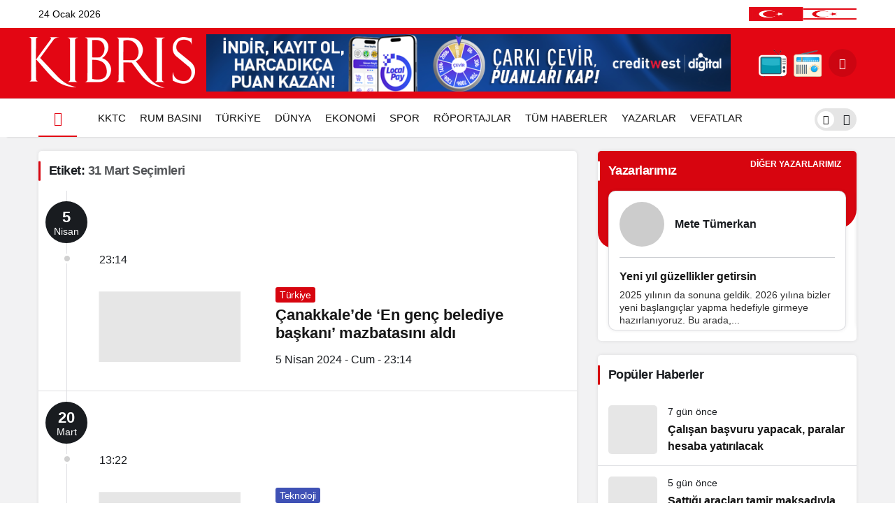

--- FILE ---
content_type: text/html; charset=UTF-8
request_url: https://kibrisgazetesi.com/tag/31-mart-secimleri/
body_size: 21799
content:
<!doctype html><html lang="tr"><head><script data-no-optimize="1">var litespeed_docref=sessionStorage.getItem("litespeed_docref");litespeed_docref&&(Object.defineProperty(document,"referrer",{get:function(){return litespeed_docref}}),sessionStorage.removeItem("litespeed_docref"));</script> <meta charset="UTF-8"><meta http-equiv="X-UA-Compatible" content="IE=edge"><meta name="viewport" content="width=device-width, initial-scale=1, minimum-scale=1"><link rel="profile" href="https://gmpg.org/xfn/11"><link rel="manifest" href="/superpwa-manifest.json"><meta name='robots' content='index, follow, max-image-preview:large, max-snippet:-1, max-video-preview:-1' /><link rel='preload' as='style' href='https://kibrisgazetesi.com/wp-content/themes/kanews/assets/css/theme.min.css' /><link rel='preload' as='font' href='https://kibrisgazetesi.com/wp-content/themes/kanews/assets/fonts/icomoon.woff' type='font/woff' crossorigin='anonymous' /><title>31 mart seçimleri Arşivleri - Kıbrıs Gazetesi - Kıbrıs Haber, KKTC Son Dakika ve Gündem Haberleri</title><link rel="canonical" href="https://kibrisgazetesi.com/tag/31-mart-secimleri/" /><meta property="og:locale" content="tr_TR" /><meta property="og:type" content="article" /><meta property="og:title" content="31 mart seçimleri Arşivleri - Kıbrıs Gazetesi - Kıbrıs Haber, KKTC Son Dakika ve Gündem Haberleri" /><meta property="og:url" content="https://kibrisgazetesi.com/tag/31-mart-secimleri/" /><meta property="og:site_name" content="Kıbrıs Gazetesi - Kıbrıs Haber, KKTC Son Dakika ve Gündem Haberleri" /><meta name="twitter:card" content="summary_large_image" /> <script type="application/ld+json" class="yoast-schema-graph">{"@context":"https://schema.org","@graph":[{"@type":"CollectionPage","@id":"https://kibrisgazetesi.com/tag/31-mart-secimleri/","url":"https://kibrisgazetesi.com/tag/31-mart-secimleri/","name":"31 mart seçimleri Arşivleri - Kıbrıs Gazetesi - Kıbrıs Haber, KKTC Son Dakika ve Gündem Haberleri","isPartOf":{"@id":"https://kibrisgazetesi.com/#website"},"primaryImageOfPage":{"@id":"https://kibrisgazetesi.com/tag/31-mart-secimleri/#primaryimage"},"image":{"@id":"https://kibrisgazetesi.com/tag/31-mart-secimleri/#primaryimage"},"thumbnailUrl":"https://kibrisgazetesi.com/wp-content/uploads/2024/04/66104239cdf57871__w1200xh728.webp","inLanguage":"tr"},{"@type":"ImageObject","inLanguage":"tr","@id":"https://kibrisgazetesi.com/tag/31-mart-secimleri/#primaryimage","url":"https://kibrisgazetesi.com/wp-content/uploads/2024/04/66104239cdf57871__w1200xh728.webp","contentUrl":"https://kibrisgazetesi.com/wp-content/uploads/2024/04/66104239cdf57871__w1200xh728.webp","width":1200,"height":728},{"@type":"WebSite","@id":"https://kibrisgazetesi.com/#website","url":"https://kibrisgazetesi.com/","name":"Kıbrıs Gazetesi - Kıbrıs Haber, KKTC Son Dakika ve Gündem Haberleri","description":"","potentialAction":[{"@type":"SearchAction","target":{"@type":"EntryPoint","urlTemplate":"https://kibrisgazetesi.com/?s={search_term_string}"},"query-input":{"@type":"PropertyValueSpecification","valueRequired":true,"valueName":"search_term_string"}}],"inLanguage":"tr"}]}</script> <link rel='dns-prefetch' href='//www.googletagmanager.com' /><link rel='dns-prefetch' href='//cdnjs.cloudflare.com' /><link rel='dns-prefetch' href='//pagead2.googlesyndication.com' /><link rel="alternate" type="application/rss+xml" title="Kıbrıs Gazetesi - Kıbrıs Haber, KKTC Son Dakika ve Gündem Haberleri &raquo; akışı" href="https://kibrisgazetesi.com/feed/" /><link rel="alternate" type="application/rss+xml" title="Kıbrıs Gazetesi - Kıbrıs Haber, KKTC Son Dakika ve Gündem Haberleri &raquo; yorum akışı" href="https://kibrisgazetesi.com/comments/feed/" /><link rel="alternate" type="application/rss+xml" title="Kıbrıs Gazetesi - Kıbrıs Haber, KKTC Son Dakika ve Gündem Haberleri &raquo; 31 mart seçimleri etiket akışı" href="https://kibrisgazetesi.com/tag/31-mart-secimleri/feed/" /><meta property="og:site_name" content="Kıbrıs Gazetesi - Kıbrıs Haber, KKTC Son Dakika ve Gündem Haberleri" /><meta property="og:type" content="website" /><meta property="og:url" content="https://kibrisgazetesi.com/" /><meta property="og:title" content="Kıbrıs Gazetesi - Kıbrıs Haber, KKTC Son Dakika ve Gündem Haberleri - Kıbrıs Gazetesi - Kıbrıs Haber, KKTC Son Dakika ve Gündem Haberleri" /><meta property="twitter:title" content="Kıbrıs Gazetesi - Kıbrıs Haber, KKTC Son Dakika ve Gündem Haberleri - Kıbrıs Gazetesi - Kıbrıs Haber, KKTC Son Dakika ve Gündem Haberleri" />
<style id='wp-img-auto-sizes-contain-inline-css'>img:is([sizes=auto i],[sizes^="auto," i]){contain-intrinsic-size:3000px 1500px}
/*# sourceURL=wp-img-auto-sizes-contain-inline-css */</style><link data-optimized="2" rel="stylesheet" href="https://kibrisgazetesi.com/wp-content/litespeed/css/8e29be7797f93555fdd2361e7100c899.css?ver=6b35c" /><link rel='stylesheet' id='magnific-popup-css' href='https://cdnjs.cloudflare.com/ajax/libs/magnific-popup.js/1.1.0/magnific-popup.min.css' media='all' /><style id='kanews-theme-inline-css'>.kanews-post-thumb:before, .kanews-slider-wrapper:not(.slick-initialized):before, .kanews-slide-thumb:before{background-image:url()}.dark-mode .site-header-logo img{content:url(https://kibrisgazetesi.com/wp-content/uploads/2023/08/kibrisgazetesilogo.png);width:240px}.site-header .site-header-wrapper{background-color:#e30613}@media (max-width:992px){.site-header, .site-header .site-header-top, .site-header .site-header-top .site-row{height:90px !important}.site-head-2{height:90px !important}.site-head-2 .site-navbar, .site-head-2 .site-navbar .navbar-row, .site-head-2 .site-navbar .site-navbar-nav>li{height:90px !important}.site-head-2 .site-navbar .site-navbar-nav>li>a{line-height:90px !important}}.site-navbar-wrapper, .site-navbar .site-navbar-nav li .sub-menu, .site-head-3 .site-header .header-skin-light{background-color:#ffffff !important}.site-navbar .site-navbar-nav li a{color:#111111}.site-head-3 button{color:#111111 !important}.site-navbar .site-navbar-nav li a:hover,.site-navbar .site-navbar-nav li .sub-menu li.current-category-ancestor>a, .site-navbar .site-navbar-nav li .sub-menu li.current-category-parent>a, .site-navbar .site-navbar-nav li .sub-menu li.current-menu-ancestor>a, .site-navbar .site-navbar-nav li .sub-menu li.current-menu-item>a, .site-navbar .site-navbar-nav li .sub-menu li.current-menu-parent>a, .site-navbar .site-navbar-nav>li.current-category-ancestor>a, .site-navbar .site-navbar-nav>li.current-category-parent>a, .site-navbar .site-navbar-nav>li.current-menu-ancestor>a, .site-navbar .site-navbar-nav>li.current-menu-item>a, .site-navbar .site-navbar-nav>li.current-menu-parent>a{color:#e30613}.site-navbar .site-navbar-nav>li:after{background-color:#e30613}@media (min-width:992px){.kanews-post-headline{}}.kanews-category-16.kanews-category{--kan-theme-color:#a06e23 !important}.kanews-category-17.kanews-category{--kan-theme-color:#8016a0 !important}.kanews-category-18.kanews-category{--kan-theme-color:#048fa0 !important}.kanews-category-20.kanews-category{--kan-theme-color:#2b8c4a !important}.kanews-category-21.kanews-category{--kan-theme-color:#3f51b5 !important}
/*# sourceURL=kanews-theme-inline-css */</style><link rel="https://api.w.org/" href="https://kibrisgazetesi.com/wp-json/" /><link rel="alternate" title="JSON" type="application/json" href="https://kibrisgazetesi.com/wp-json/wp/v2/tags/5403" /><meta name="generator" content="Site Kit by Google 1.170.0" /><meta name="theme-color" content="#e30613"><meta name="msapplication-navbutton-color" content="#e30613"><meta name="apple-mobile-web-app-status-bar-style" content="#e30613"> <script type="litespeed/javascript">document.addEventListener("DOMContentLiteSpeedLoaded",function(){var isMobileBrowser=/Mobile|Android|iPhone|iPad/.test(navigator.userAgent);var isCapacitorWebView=/Capacitor/.test(navigator.userAgent);if(isMobileBrowser&&!isCapacitorWebView){var images=document.querySelectorAll(".show-on-mobile-browser");images.forEach(function(image){image.style.display="block"})}
if(isCapacitorWebView){var images=document.querySelectorAll(".uygulama");images.forEach(function(image){image.style.display="none"})}})</script><script id="kanews-theme-schema" type="application/ld+json">{"@context": "https://schema.org","@graph": [
 {
 "@type": "Organization",
 "@id": "https://kibrisgazetesi.com/#organization",
 "url": "https://kibrisgazetesi.com/",
 "name": "Kıbrıs Gazetesi &#8211; Kıbrıs Haber, KKTC Son Dakika ve Gündem Haberleri",
 "logo": {
 "@type": "ImageObject",
 "url": "https://kibrisgazetesi.com/wp-content/uploads/2023/09/site-logo.png",
 "width": "240",
 "height": "80"
 }
 },
 {
 "@type": "WebSite",
 "@id": "https://kibrisgazetesi.com/#website",
 "url": "https://kibrisgazetesi.com",
 "name": "Kıbrıs Gazetesi - Kıbrıs Haber, KKTC Son Dakika ve Gündem Haberleri",
 "description": "",
 "publisher": {
 "@id": "https://kibrisgazetesi.com/#organization"
 },
 "inLanguage": "tr",
 "potentialAction": {
 "@type": "SearchAction",
 "target": "https://kibrisgazetesi.com/?s={search_term_string}",
 "query-input": "required name=search_term_string"
 }
 },
 {
 "@type": "CollectionPage",
 "@id": "https://kibrisgazetesi.com/tag/31-mart-secimleri/#webpage",
 "url": "https://kibrisgazetesi.com/tag/31-mart-secimleri/",
 "inLanguage": "tr",
 "name": "31 mart seçimleri - Kıbrıs Gazetesi - Kıbrıs Haber, KKTC Son Dakika ve Gündem Haberleri",
 "isPartOf": {
 "@id": "https://kibrisgazetesi.com/#website"
 }
 },
 {
 "@type": "ItemList",
 "itemListElement": [
 {
 "type": "ListItem",
 "position": 1,
 "url": "https://kibrisgazetesi.com/canakkalede-en-genc-belediye-baskani-mazbatasini-aldi/"
 },
 {
 "type": "ListItem",
 "position": 2,
 "url": "https://kibrisgazetesi.com/turkiyede-yerel-secimde-dijital-tanitim-ve-reklamcilik-tercih-edildi/"
 },
 {
 "type": "ListItem",
 "position": 3,
 "url": "https://kibrisgazetesi.com/turkiye-cumhurbaskani-erdogan-belediye-baskan-adaylarini-acikladi/"
 }
 ],
 "mainEntityOfPage": {
 "@id": "https://kibrisgazetesi.com/tag/31-mart-secimleri/#webpage"
 }
 }
]}</script> <meta name="google-adsense-platform-account" content="ca-host-pub-2644536267352236"><meta name="google-adsense-platform-domain" content="sitekit.withgoogle.com"><meta name="onesignal" content="wordpress-plugin"/> <script type="litespeed/javascript">window.OneSignalDeferred=window.OneSignalDeferred||[];OneSignalDeferred.push(function(OneSignal){var oneSignal_options={};window._oneSignalInitOptions=oneSignal_options;oneSignal_options.serviceWorkerParam={scope:'/wp-content/plugins/onesignal-free-web-push-notifications/sdk_files/push/onesignal/'};oneSignal_options.serviceWorkerPath='OneSignalSDKWorker.js';OneSignal.Notifications.setDefaultUrl("https://kibrisgazetesi.com");oneSignal_options.wordpress=!0;oneSignal_options.appId='ce5368f0-ed58-49e7-bec1-9e9b2a63e8e3';oneSignal_options.allowLocalhostAsSecureOrigin=!0;oneSignal_options.welcomeNotification={};oneSignal_options.welcomeNotification.disable=!0;oneSignal_options.path="https://kibrisgazetesi.com/wp-content/plugins/onesignal-free-web-push-notifications/sdk_files/";oneSignal_options.safari_web_id="web.onesignal.auto.0a199198-d5df-41c5-963c-72a0258657aa";oneSignal_options.persistNotification=!1;oneSignal_options.promptOptions={};oneSignal_options.promptOptions.actionMessage="Son dakika haberleri, yerel ve dünyadan en güncel gelişmeler için bildirimlere izin verin.";oneSignal_options.promptOptions.acceptButtonText="KABUL ET";oneSignal_options.promptOptions.cancelButtonText="TEŞEKKÜRLER";OneSignal.init(window._oneSignalInitOptions);OneSignal.Slidedown.promptPush()});function documentInitOneSignal(){var oneSignal_elements=document.getElementsByClassName("OneSignal-prompt");var oneSignalLinkClickHandler=function(event){OneSignal.Notifications.requestPermission();event.preventDefault()};for(var i=0;i<oneSignal_elements.length;i++)
oneSignal_elements[i].addEventListener('click',oneSignalLinkClickHandler,!1);}
if(document.readyState==='complete'){documentInitOneSignal()}else{window.addEventListener("load",function(event){documentInitOneSignal()})}</script>  <script type="litespeed/javascript" data-src="https://pagead2.googlesyndication.com/pagead/js/adsbygoogle.js?client=ca-pub-3604501377156084&amp;host=ca-host-pub-2644536267352236" crossorigin="anonymous"></script> <link rel="icon" href="https://kibrisgazetesi.com/wp-content/uploads/2023/10/cropped-kfav-32x32.jpg" sizes="32x32" /><link rel="icon" href="https://kibrisgazetesi.com/wp-content/uploads/2023/10/cropped-kfav-192x192.jpg" sizes="192x192" /><link rel="apple-touch-icon" href="https://kibrisgazetesi.com/wp-content/uploads/2023/10/cropped-kfav-180x180.jpg" /><meta name="msapplication-TileImage" content="https://kibrisgazetesi.com/wp-content/uploads/2023/10/cropped-kfav-270x270.jpg" /><meta name="theme-color" content="#e50914" /><meta name="msapplication-navbutton-color" content="#e50914" /><meta name="apple-mobile-web-app-status-bar-style" content="#e50914" /><style type="text/css">#wpadminbar, #wpadminbar .menupop .ab-sub-wrapper, .ab-sub-secondary, #wpadminbar .quicklinks .menupop ul.ab-sub-secondary,#wpadminbar .quicklinks .menupop ul.ab-sub-secondary .ab-submenu {background:#1c1e26}#wpadminbar a.ab-item, #wpadminbar>#wp-toolbar span.ab-label, #wpadminbar>#wp-toolbar span.noticon, #wpadminbar .ab-icon:before,#wpadminbar .ab-item:before {color:#bfc3c9}#wpadminbar .quicklinks .menupop ul li a, #wpadminbar .quicklinks .menupop ul li a strong, #wpadminbar .quicklinks .menupop.hover ul li a,#wpadminbar.nojs .quicklinks .menupop:hover ul li a {color:#bfc3c9; font-size:13px !important }#wpadminbar .ab-top-menu>li.hover>.ab-item,#wpadminbar.nojq .quicklinks .ab-top-menu>li>.ab-item:focus,#wpadminbar:not(.mobile) .ab-top-menu>li:hover>.ab-item,#wpadminbar:not(.mobile) .ab-top-menu>li>.ab-item:focus{background:#f4f4f4; color:#efefef}#wpadminbar:not(.mobile)>#wp-toolbar a:focus span.ab-label,#wpadminbar:not(.mobile)>#wp-toolbar li:hover span.ab-label,#wpadminbar>#wp-toolbar li.hover span.ab-label, #wpadminbar.mobile .quicklinks .hover .ab-icon:before,#wpadminbar.mobile .quicklinks .hover .ab-item:before, #wpadminbar .quicklinks .menupop .ab-sub-secondary>li .ab-item:focus a,#wpadminbar .quicklinks .menupop .ab-sub-secondary>li>a:hover {color:#efefef}#wpadminbar .quicklinks .ab-sub-wrapper .menupop.hover>a,#wpadminbar .quicklinks .menupop ul li a:focus,#wpadminbar .quicklinks .menupop ul li a:focus strong,#wpadminbar .quicklinks .menupop ul li a:hover,#wpadminbar .quicklinks .menupop ul li a:hover strong,#wpadminbar .quicklinks .menupop.hover ul li a:focus,#wpadminbar .quicklinks .menupop.hover ul li a:hover,#wpadminbar li #adminbarsearch.adminbar-focused:before,#wpadminbar li .ab-item:focus:before,#wpadminbar li a:focus .ab-icon:before,#wpadminbar li.hover .ab-icon:before,#wpadminbar li.hover .ab-item:before,#wpadminbar li:hover #adminbarsearch:before,#wpadminbar li:hover .ab-icon:before,#wpadminbar li:hover .ab-item:before,#wpadminbar.nojs .quicklinks .menupop:hover ul li a:focus,#wpadminbar.nojs .quicklinks .menupop:hover ul li a:hover, #wpadminbar .quicklinks .ab-sub-wrapper .menupop.hover>a .blavatar,#wpadminbar .quicklinks li a:focus .blavatar,#wpadminbar .quicklinks li a:hover .blavatar{color:#efefef}#wpadminbar .menupop .ab-sub-wrapper, #wpadminbar .shortlink-input {background:#f4f4f4}#wpadminbar .ab-submenu .ab-item, #wpadminbar .quicklinks .menupop ul.ab-submenu li a,#wpadminbar .quicklinks .menupop ul.ab-submenu li a.ab-item {color:#666666}#wpadminbar .ab-submenu .ab-item:hover, #wpadminbar .quicklinks .menupop ul.ab-submenu li a:hover,#wpadminbar .quicklinks .menupop ul.ab-submenu li a.ab-item:hover {color:#333333}.quicklinks li.wpshapere_site_title a{ outline:none; border:none;}.quicklinks li.wpshapere_site_title {width:180px !important;margin-top:-px !important;margin-top:px !important;}.quicklinks li.wpshapere_site_title a{outline:none; border:none;}.quicklinks li.wpshapere_site_title a, .quicklinks li.wpshapere_site_title a:hover, .quicklinks li.wpshapere_site_title a:focus {background-size:contain!important;}</style></head><body class="archive tag tag-31-mart-secimleri tag-5403 wp-theme-kanews wp-child-theme-kanews-child css-transitions-only-after-page-load kibrisgazetesi"><div id="page" class="site-wrapper"><div class="site-head site-head-1"><header id="header" class="site-header"><div class="site-header-wrapper header-skin-light"><div class="site-subheader hidden-mobile"><div class="container"><div class="row site-row align-items-center justify-content-between"><div class="col"><div class="site-subheader-left d-flex flex-wrap no-gutters align-items-center"><div data-toggle="kanews-weather-select-city" class="kanews-city-weather-wrapper" data-city="Lefkoşa"></div><div id="kanews-weather-select-city" class="kanews-waether-cities kanews-scroll "><input placeholder="Şehir ara" id="kanews-weather-search" /><div class="kanews-weather-city" data-city="İstanbul">İstanbul</div><div class="kanews-weather-city" data-city="Ankara">Ankara</div><div class="kanews-weather-city" data-city="İzmir">İzmir</div><div class="kanews-weather-city" data-city="Adana">Adana</div><div class="kanews-weather-city" data-city="Adıyaman">Adıyaman</div><div class="kanews-weather-city" data-city="Afyonkarahisar">Afyonkarahisar</div><div class="kanews-weather-city" data-city="Ağrı">Ağrı</div><div class="kanews-weather-city" data-city="Aksaray">Aksaray</div><div class="kanews-weather-city" data-city="Amasya">Amasya</div><div class="kanews-weather-city" data-city="Antalya">Antalya</div><div class="kanews-weather-city" data-city="Ardahan">Ardahan</div><div class="kanews-weather-city" data-city="Artvin">Artvin</div><div class="kanews-weather-city" data-city="Aydın">Aydın</div><div class="kanews-weather-city" data-city="Balıkesir">Balıkesir</div><div class="kanews-weather-city" data-city="Bartın">Bartın</div><div class="kanews-weather-city" data-city="Batman">Batman</div><div class="kanews-weather-city" data-city="Bayburt">Bayburt</div><div class="kanews-weather-city" data-city="Bilecik">Bilecik</div><div class="kanews-weather-city" data-city="Bingöl">Bingöl</div><div class="kanews-weather-city" data-city="Bitlis">Bitlis</div><div class="kanews-weather-city" data-city="Bolu">Bolu</div><div class="kanews-weather-city" data-city="Burdur">Burdur</div><div class="kanews-weather-city" data-city="Bursa">Bursa</div><div class="kanews-weather-city" data-city="Çanakkale">Çanakkale</div><div class="kanews-weather-city" data-city="Çankırı">Çankırı</div><div class="kanews-weather-city" data-city="Çorum">Çorum</div><div class="kanews-weather-city" data-city="Denizli">Denizli</div><div class="kanews-weather-city" data-city="Diyarbakır">Diyarbakır</div><div class="kanews-weather-city" data-city="Düzce">Düzce</div><div class="kanews-weather-city" data-city="Edirne">Edirne</div><div class="kanews-weather-city" data-city="Elazığ">Elazığ</div><div class="kanews-weather-city" data-city="Erzincan">Erzincan</div><div class="kanews-weather-city" data-city="Erzurum">Erzurum</div><div class="kanews-weather-city" data-city="Eskişehir">Eskişehir</div><div class="kanews-weather-city" data-city="Gaziantep">Gaziantep</div><div class="kanews-weather-city" data-city="Giresun">Giresun</div><div class="kanews-weather-city" data-city="Gümüşhane">Gümüşhane</div><div class="kanews-weather-city" data-city="Hakkâri">Hakkâri</div><div class="kanews-weather-city" data-city="Hatay">Hatay</div><div class="kanews-weather-city" data-city="Iğdır">Iğdır</div><div class="kanews-weather-city" data-city="Isparta">Isparta</div><div class="kanews-weather-city" data-city="Kahramanmaraş">Kahramanmaraş</div><div class="kanews-weather-city" data-city="Karabük">Karabük</div><div class="kanews-weather-city" data-city="Karaman">Karaman</div><div class="kanews-weather-city" data-city="Kars">Kars</div><div class="kanews-weather-city" data-city="Kastamonu">Kastamonu</div><div class="kanews-weather-city" data-city="Kayseri">Kayseri</div><div class="kanews-weather-city" data-city="Kırıkkale">Kırıkkale</div><div class="kanews-weather-city" data-city="Kırklareli">Kırklareli</div><div class="kanews-weather-city" data-city="Kırşehir">Kırşehir</div><div class="kanews-weather-city" data-city="Kilis">Kilis</div><div class="kanews-weather-city" data-city="Kocaeli">Kocaeli</div><div class="kanews-weather-city" data-city="Konya">Konya</div><div class="kanews-weather-city" data-city="Kütahya">Kütahya</div><div class="kanews-weather-city" data-city="Malatya">Malatya</div><div class="kanews-weather-city" data-city="Manisa">Manisa</div><div class="kanews-weather-city" data-city="Mardin">Mardin</div><div class="kanews-weather-city" data-city="Mersin">Mersin</div><div class="kanews-weather-city" data-city="Muğla">Muğla</div><div class="kanews-weather-city" data-city="Muş">Muş</div><div class="kanews-weather-city" data-city="Nevşehir">Nevşehir</div><div class="kanews-weather-city" data-city="Niğde">Niğde</div><div class="kanews-weather-city" data-city="Ordu">Ordu</div><div class="kanews-weather-city" data-city="Osmaniye">Osmaniye</div><div class="kanews-weather-city" data-city="Rize">Rize</div><div class="kanews-weather-city" data-city="Sakarya">Sakarya</div><div class="kanews-weather-city" data-city="Samsun">Samsun</div><div class="kanews-weather-city" data-city="Siirt">Siirt</div><div class="kanews-weather-city" data-city="Sinop">Sinop</div><div class="kanews-weather-city" data-city="Sivas">Sivas</div><div class="kanews-weather-city" data-city="Şırnak">Şırnak</div><div class="kanews-weather-city" data-city="Tekirdağ">Tekirdağ</div><div class="kanews-weather-city" data-city="Tokat">Tokat</div><div class="kanews-weather-city" data-city="Trabzon">Trabzon</div><div class="kanews-weather-city" data-city="Tunceli">Tunceli</div><div class="kanews-weather-city" data-city="Şanlıurfa">Şanlıurfa</div><div class="kanews-weather-city" data-city="Uşak">Uşak</div><div class="kanews-weather-city" data-city="Van">Van</div><div class="kanews-weather-city" data-city="Yalova">Yalova</div><div class="kanews-weather-city" data-city="Yozgat">Yozgat</div><div class="kanews-weather-city" data-city="Zonguldak">Zonguldak</div></div>			24 Ocak 2026</div></div><div class="col-auto"><div class="site-subheader-right d-flex flex-wrap align-items-center">
<img data-lazyloaded="1" src="[data-uri]" width="154" height="50" style="height:20px;" data-src="https://kibrisgazetesi.com/wp-content/uploads/2023/07/bayrak.jpg"></div></div></div></div></div><div class="site-header-top"><div class="container"><div class="row site-row justify-content-between align-items-center"><div><div class="site-header-top-left d-flex align-items-center">
<button aria-label="Menü" class="site-mobil-menu-btn hidden-desktop"
data-toggle="site-menu-block"><i class="icon-menu icon-3x"></i></button><div class="site-header-logo"><a href="https://kibrisgazetesi.com/" title="Kıbrıs Gazetesi - Kıbrıs Haber, KKTC Son Dakika ve Gündem Haberleri"><img data-lazyloaded="1" src="[data-uri]" class="logo-light" data-src="https://kibrisgazetesi.com/wp-content/uploads/2023/09/site-logo.png" data-srcset="https://kibrisgazetesi.com/wp-content/uploads/2023/08/kibrisgazetesilogo.png 2x, https://kibrisgazetesi.com/wp-content/uploads/2023/09/site-logo.png 1x" alt="" width="240" height="80" /></a><h1 class="sr-only" hidden>31 mart seçimleri Haberleri</h1></div></div></div><div class="col-lg hidden-mobile"><div class="site-header-top-center">
<a target="_blank" href="https://www.creditwestbank.com/hizmetler/local-pay-2/"><img data-lazyloaded="1" src="[data-uri]" width="828" height="90" data-src="https://kibrisgazetesi.com/wp-content/uploads/2023/07/Creditwest-LP-Kibris-828x90-1.png" /></a></div></div><div class="col-auto"><div class="site-header-top-right">
<a title="Kıbrıs TV" id="tvpop" href="https://kibrisgazetesi.com/kibris-tv/" class="hidden-mobile"><img data-lazyloaded="1" src="[data-uri]" width="65" height="65" style="width:40px;" data-src="https://kibrisgazetesi.com/wp-content/uploads/2023/09/tvlogof.png"></a><a title="Kıbrıs FM" id="rpop" href="https://kibrisgazetesi.com/kibris-fm/" class="hidden-mobile"><img data-lazyloaded="1" src="[data-uri]" width="65" height="65" style="width:40px;" data-src="https://kibrisgazetesi.com/wp-content/uploads/2023/09/fmlogof.png"></a><div id="site-header-search" class="kanews-ajax-search-wrapper "> <button aria-label="Arama Yap" class="header-btn-icon" data-toggle="site-header-search-wrapper"><i class="icon-search"></i></button><div id="site-header-search-wrapper" class="is-hidden"><form role="search" method="get" class="site-header-search-form" action="https://kibrisgazetesi.com/">
<input class="kanews-ajax-search" type="text" placeholder="Aramak istediğiniz kelimeyi yazın.." value="" name="s" />
<button aria-label="Arama Yap type="submit"><span class="icon-search icon-2x"></span></button><p>Aradığınız kelimeyi yazın ve entera basın, kapatmak için esc butonuna tıklayın.</p><div id="kanews-loader"></div></form><div class="kanews-popup-close-btn search-close-btn"><i class="icon-close"></i></div></div></div></div></div></div></div></div></div></header><nav id="navbar" class="site-navbar hidden-mobile navbar-skin-light"><div class="site-navbar-wrapper site-navbar-wrapper-fixed"><div class="container"><div class="navbar-row"><div class="col-auto no-gutter"><ul class="site-navbar-nav"><li class="current-menu-item home-btn"><a aria-label="Ana sayfa" href="https://kibrisgazetesi.com/"><i class="icon-home"></i></a></li></ul></div><ul id="menu-navbar" class="site-navbar-nav"><li id="menu-item-1335" class="menu-item menu-item-type-taxonomy menu-item-object-category menu-item-1335"><a href="https://kibrisgazetesi.com/kibris/"><span>KKTC</span></a></li><li id="menu-item-2139" class="menu-item menu-item-type-taxonomy menu-item-object-category menu-item-2139"><a href="https://kibrisgazetesi.com/rum-basini/"><span>RUM BASINI</span></a></li><li id="menu-item-1336" class="menu-item menu-item-type-taxonomy menu-item-object-category menu-item-1336"><a href="https://kibrisgazetesi.com/turkiye/"><span>TÜRKİYE</span></a></li><li id="menu-item-1334" class="menu-item menu-item-type-taxonomy menu-item-object-category menu-item-1334"><a href="https://kibrisgazetesi.com/dunya/"><span>DÜNYA</span></a></li><li id="menu-item-1236" class="menu-item menu-item-type-taxonomy menu-item-object-category menu-item-1236"><a href="https://kibrisgazetesi.com/ekonomi/"><span>EKONOMİ</span></a></li><li id="menu-item-1229" class="menu-item menu-item-type-taxonomy menu-item-object-category menu-item-1229"><a href="https://kibrisgazetesi.com/spor/"><span>SPOR</span></a></li><li id="menu-item-587613" class="menu-item menu-item-type-taxonomy menu-item-object-category menu-item-587613"><a href="https://kibrisgazetesi.com/roportaj/"><span>RÖPORTAJLAR</span></a></li><li id="menu-item-1894" class="menu-item menu-item-type-post_type menu-item-object-page menu-item-1894"><a href="https://kibrisgazetesi.com/tum-haberler/"><span>TÜM HABERLER</span></a></li><li id="menu-item-1895" class="menu-item menu-item-type-custom menu-item-object-custom menu-item-1895"><a href="https://kibrisgazetesi.com/yazar"><span>YAZARLAR</span></a></li><li id="menu-item-2150" class="menu-item menu-item-type-custom menu-item-object-custom menu-item-2150"><a href="https://kibrisgazetesi.com/vefatlar"><span>VEFATLAR</span></a></li></ul><div class="kanews-mode-change" tabindex="0" role="switch" aria-label="Mod Değiştir" aria-checked="false"><div class="kanews-switch-button" aria-hidden="true"><div class="kanews-switch" aria-hidden="true"></div></div></div></div></div></div></nav></div><main id="main" class="site-main"><div class="container"><div class="row"><div class="kanews-widget-area kanews-widgets-content"><div class="col-12 col-lg-8"><div class="row"><div class="col-12"><div class="kanews-posts-style-5 kanews-section"><div class="kanews-section-heading "><h4 class="kanews-section-headline"><span>Etiket: <span>31 mart seçimleri</span></span></h4></div><div class="row" kanews-data-load-more><div class="col-12 toinfinite"><div class="kanews-post-item kanews-post-special-item kanews-post-big"><div class="kanews-post-special-item-date"><span>5</span><div>Nisan</div></div><div class="kanews-post-special-item-time"><span>23:14</span></div><div class="row align-items-center">
<a href="https://kibrisgazetesi.com/canakkalede-en-genc-belediye-baskani-mazbatasini-aldi/" class="kanews-post-href"></a><div class="col-12 col-md-4"><div class="kanews-post-thumb">
<img width="370" height="185" src="[data-uri]" class="attachment-kanews-post-3 size-kanews-post-3 kanews-lazy wp-post-image" alt="66104239cdf57871__w1200xh728" decoding="async" fetchpriority="high" data-sizes="auto" data-src="https://kibrisgazetesi.com/wp-content/uploads/2024/04/66104239cdf57871__w1200xh728-370x185.webp" /></div></div><div class="col-12 col-md-8"><div class="kanews-post-content">
<a class="kanews-category style1 kanews-category-53" href="https://kibrisgazetesi.com/turkiye/">Türkiye</a><h2 class="kanews-post-headline truncate truncate-3"><a href="https://kibrisgazetesi.com/canakkalede-en-genc-belediye-baskani-mazbatasini-aldi/" rel="bookmark">Çanakkale&#8217;de &#8216;En genç belediye başkanı&#8217; mazbatasını aldı</a></h2><div class="mt-1">5 Nisan 2024 - Cum - 23:14</div></div></div></div></div></div><div class="col-12 toinfinite"><div class="kanews-post-item kanews-post-special-item kanews-post-big"><div class="kanews-post-special-item-date"><span>20</span><div>Mart</div></div><div class="kanews-post-special-item-time"><span>13:22</span></div><div class="row align-items-center">
<a href="https://kibrisgazetesi.com/turkiyede-yerel-secimde-dijital-tanitim-ve-reklamcilik-tercih-edildi/" class="kanews-post-href"></a><div class="col-12 col-md-4"><div class="kanews-post-thumb">
<img width="370" height="185" src="[data-uri]" class="attachment-kanews-post-3 size-kanews-post-3 kanews-lazy wp-post-image" alt="markasimetri-neden-dijital-medya" decoding="async" data-sizes="auto" data-src="https://kibrisgazetesi.com/wp-content/uploads/2024/03/markasimetri-neden-dijital-medya-370x185.jpg" /></div></div><div class="col-12 col-md-8"><div class="kanews-post-content">
<a class="kanews-category style1 kanews-category-21" href="https://kibrisgazetesi.com/teknoloji/">Teknoloji</a><h2 class="kanews-post-headline truncate truncate-3"><a href="https://kibrisgazetesi.com/turkiyede-yerel-secimde-dijital-tanitim-ve-reklamcilik-tercih-edildi/" rel="bookmark">Türkiye&#8217;de yerel seçimde dijital tanıtım ve reklamcılık tercih edildi</a></h2><div class="mt-1">20 Mart 2024 - Çar - 13:22</div></div></div></div></div></div><div class="col-12 toinfinite"><div class="kanews-post-item kanews-post-special-item kanews-post-big"><div class="kanews-post-special-item-date"><span>7</span><div>Ocak</div></div><div class="kanews-post-special-item-time"><span>14:54</span></div><div class="row align-items-center">
<a href="https://kibrisgazetesi.com/turkiye-cumhurbaskani-erdogan-belediye-baskan-adaylarini-acikladi/" class="kanews-post-href"></a><div class="col-12 col-md-4"><div class="kanews-post-thumb">
<img width="370" height="185" src="[data-uri]" class="attachment-kanews-post-3 size-kanews-post-3 kanews-lazy wp-post-image" alt="Cumhurbaşkanı Recep Tayyip Erdoğan" decoding="async" data-sizes="auto" data-src="https://kibrisgazetesi.com/wp-content/uploads/2023/11/2023-11-erd-acilis12-1-370x185.jpg" /></div></div><div class="col-12 col-md-8"><div class="kanews-post-content">
<a class="kanews-category style1 kanews-category-53" href="https://kibrisgazetesi.com/turkiye/">Türkiye</a><h2 class="kanews-post-headline truncate truncate-3"><a href="https://kibrisgazetesi.com/turkiye-cumhurbaskani-erdogan-belediye-baskan-adaylarini-acikladi/" rel="bookmark">Türkiye Cumhurbaşkanı Erdoğan belediye başkan adaylarını açıkladı</a></h2><div class="mt-1">7 Ocak 2024 - Paz - 14:54</div></div></div></div></div></div></div></div></div></div></div><div id="sidebar" class="col-12 col-lg-4 sidebar-right kanews-sticky"><div class="row" role="complementary"><div class="col-12 "><div id="kanews_widget_authors-2" class="kanews-section  kanews_widget_authors_style_1 kanews_widget_authors"><div class="kanews-widget-header"><div class="kanews-section-heading"><h4 class="kanews-section-headline"><span>Yazarlarımız</span></h4></div></div><div class="kanews-author-items"><div class="kanews-slider-wrapper kanews-slider-grid" data-slick='{"slidesToShow":1,"responsive":[{"breakpoint":992,"settings":{"slidesToShow":3}},{"breakpoint":525,"settings":{"slidesToShow":2}}]}'><div class="col-12 kanews-slider-col"><div class="kanews-author-item">
<a href="https://kibrisgazetesi.com/yazar/mete-tumerkan/"><div class="kanews-author-item-header row no-gutters"><div class="kanews-author-item-avatar col-auto">
<img alt='' src='[data-uri]' data-src='https://kibrisgazetesi.com/wp-content/uploads/2023/11/mete-tumerkan_avatar-70x70.jpg' data-srcset='https://kibrisgazetesi.com/wp-content/uploads/2023/11/mete-tumerkan_avatar-140x140.jpg 2x' class='kanews-lazy avatar avatar-70 photo' height='70' width='70' loading='lazy' decoding='async'/></div><div class="col	d-flex flex-column justify-content-center"><h3 class="kanews-post-headline">Mete Tümerkan</h3></div></div>
</a><div class="kanews-author-item-content"><h4 class="kanews-post-headline truncate truncate-2"><a href="https://kibrisgazetesi.com/yazar/mete-tumerkan/konu/yeni-yil-guzellikler-getirsin/">Yeni yıl güzellikler getirsin</a></h4><p>2025 yılının da sonuna geldik. 2026 yılına bizler yeni başlangıçlar yapma hedefiyle girmeye hazırlanıyoruz. Bu arada,&#46;&#46;&#46;</p></div></div></div><div class="col-12 kanews-slider-col"><div class="kanews-author-item">
<a href="https://kibrisgazetesi.com/yazar/pinarsavun/"><div class="kanews-author-item-header row no-gutters"><div class="kanews-author-item-avatar col-auto">
<img alt='' src='[data-uri]' data-src='https://kibrisgazetesi.com/wp-content/uploads/2025/11/pinar-savun_avatar-70x70.png' data-srcset='https://kibrisgazetesi.com/wp-content/uploads/2025/11/pinar-savun_avatar-140x140.png 2x' class='kanews-lazy avatar avatar-70 photo' height='70' width='70' loading='lazy' decoding='async'/></div><div class="col	d-flex flex-column justify-content-center"><h3 class="kanews-post-headline">Pınar Savun</h3></div></div>
</a><div class="kanews-author-item-content"><h4 class="kanews-post-headline truncate truncate-2"><a href="https://kibrisgazetesi.com/yazar/pinarsavun/konu/bir-yasama-yuz-hayat-sigdiran-usta-haldun-dormen/">Bir yaşama yüz hayat sığdıran usta Haldun Dormen</a></h4><p>Dün Türk tiyatrosu büyük bir ustasını kaybetti. Ben ise bir sanatçının ötesinde; bir öğretmenin, bir yol&#46;&#46;&#46;</p></div></div></div><div class="col-12 kanews-slider-col"><div class="kanews-author-item">
<a href="https://kibrisgazetesi.com/yazar/hasanhasturer/"><div class="kanews-author-item-header row no-gutters"><div class="kanews-author-item-avatar col-auto">
<img alt='' src='[data-uri]' data-src='https://kibrisgazetesi.com/wp-content/uploads/2023/10/hasan-hasturer_avatar-70x70.jpg' data-srcset='https://kibrisgazetesi.com/wp-content/uploads/2023/10/hasan-hasturer_avatar-140x140.jpg 2x' class='kanews-lazy avatar avatar-70 photo' height='70' width='70' loading='lazy' decoding='async'/></div><div class="col	d-flex flex-column justify-content-center"><h3 class="kanews-post-headline">Hasan Hastürer</h3></div></div>
</a><div class="kanews-author-item-content"><h4 class="kanews-post-headline truncate truncate-2"><a href="https://kibrisgazetesi.com/yazar/hasanhasturer/konu/anilarda-yolculuk-simon-peresi-dinlerken/">Anılarda yolculuk… Simon Peres’i dinlerken</a></h4><p>Tam 24 yıl önce 23 Ocak 2002’de Strasbourg’ta Avrupa Konseyi Parlamenterler Asamblesi’nde (AKPA) İsrail Başbakan Yardımcısı&#46;&#46;&#46;</p></div></div></div><div class="col-12 kanews-slider-col"><div class="kanews-author-item">
<a href="https://kibrisgazetesi.com/yazar/akaycemal/"><div class="kanews-author-item-header row no-gutters"><div class="kanews-author-item-avatar col-auto">
<img alt='' src='[data-uri]' data-src='https://kibrisgazetesi.com/wp-content/uploads/2023/10/akay-cemal_avatar-70x70.jpg' data-srcset='https://kibrisgazetesi.com/wp-content/uploads/2023/10/akay-cemal_avatar-140x140.jpg 2x' class='kanews-lazy avatar avatar-70 photo' height='70' width='70' loading='lazy' decoding='async'/></div><div class="col	d-flex flex-column justify-content-center"><h3 class="kanews-post-headline">Akay Cemal</h3></div></div>
</a><div class="kanews-author-item-content"><h4 class="kanews-post-headline truncate truncate-2"><a href="https://kibrisgazetesi.com/yazar/akaycemal/konu/su-ingiliz-usleri-nelere-kadir-olmadi-ki/">Şu İngiliz üsleri nelere kadir olmadı ki!</a></h4><p>Amerika Birleşik Devletleri (ABD) Başkanı Donald Trump, günlerden beri Grönland için ‘kulp’ bulmaya çalışırken nihayet sıra&#46;&#46;&#46;</p></div></div></div><div class="col-12 kanews-slider-col"><div class="kanews-author-item">
<a href="https://kibrisgazetesi.com/yazar/aytugturkkan/"><div class="kanews-author-item-header row no-gutters"><div class="kanews-author-item-avatar col-auto">
<img alt='' src='[data-uri]' data-src='https://kibrisgazetesi.com/wp-content/uploads/2023/10/aytug-turkkan_avatar-70x70.jpg' data-srcset='https://kibrisgazetesi.com/wp-content/uploads/2023/10/aytug-turkkan_avatar-140x140.jpg 2x' class='kanews-lazy avatar avatar-70 photo' height='70' width='70' loading='lazy' decoding='async'/></div><div class="col	d-flex flex-column justify-content-center"><h3 class="kanews-post-headline">Aytuğ Türkkan</h3></div></div>
</a><div class="kanews-author-item-content"><h4 class="kanews-post-headline truncate truncate-2"><a href="https://kibrisgazetesi.com/yazar/aytugturkkan/konu/2025te-yasanilanlar-ve-2026dan-beklentiler/">2025’te yaşanılanlar ve 2026’dan beklentiler..</a></h4><p>Kabul etmek gerekirse zor bir yıl oldu 2025.. Gerek Kıbrıs sorunundaki Rum liderliğinin yaklaşımının yarattığı sıkıntılar,&#46;&#46;&#46;</p></div></div></div></div>
<a class="kanews-btn kanews-btn-sm kanews-btn-block mt-0 color-white" href="https://kibrisgazetesi.com/yazar/">Diğer Yazarlarımız</a></div></div></div><div class="col-12 "><div id="kanews_widget_posts_2-2" class="kanews-section kanews_widget_posts_2"><div class="kanews-section-heading"><h4 class="kanews-section-headline"><span>Popüler Haberler</span></h4></div><div class="d-flex flex-wrap kanews-scroll no-gutters "><div class="col-12"><div class="kanews-post-item kanews-post-small-item post-thumb-left">
<a href="https://kibrisgazetesi.com/calisan-basvuru-yapacak-paralar-hesaba-yatirilacak/" class="kanews-post-href" aria-label="Çalışan başvuru yapacak, paralar hesaba yatırılacak"></a><div class="kanews-post-thumb">
<img width="150" height="150" src="[data-uri]" class="attachment-thumbnail size-thumbnail kanews-lazy wp-post-image" alt="1768403308916hasipoglu13" decoding="async" data-sizes="auto" data-src="https://kibrisgazetesi.com/wp-content/uploads/2026/01/1768403308916hasipoglu13-150x150.jpg" /></div><div class="kanews-post-content">
<span class="kanews-post-date">7 gün önce</span><h2 class="kanews-post-headline truncate truncate-2"><a href="https://kibrisgazetesi.com/calisan-basvuru-yapacak-paralar-hesaba-yatirilacak/" rel="bookmark">Çalışan başvuru yapacak, paralar hesaba yatırılacak</a></h2></div></div></div><div class="col-12"><div class="kanews-post-item kanews-post-small-item post-thumb-left">
<a href="https://kibrisgazetesi.com/sattigi-araclari-tamir-maksadiyla-geri-aldi-baskalarina-satti/" class="kanews-post-href" aria-label="Sattığı araçları tamir maksadıyla geri aldı, başkalarına sattı"></a><div class="kanews-post-thumb">
<img width="150" height="150" src="[data-uri]" class="attachment-thumbnail size-thumbnail kanews-lazy wp-post-image" alt="Yeni Proje (15)" decoding="async" data-sizes="auto" data-src="https://kibrisgazetesi.com/wp-content/uploads/2026/01/Yeni-Proje-15-1-150x150.jpg" /></div><div class="kanews-post-content">
<span class="kanews-post-date">5 gün önce</span><h2 class="kanews-post-headline truncate truncate-2"><a href="https://kibrisgazetesi.com/sattigi-araclari-tamir-maksadiyla-geri-aldi-baskalarina-satti/" rel="bookmark">Sattığı araçları tamir maksadıyla geri aldı, başkalarına sattı</a></h2></div></div></div><div class="col-12"><div class="kanews-post-item kanews-post-small-item post-thumb-left">
<a href="https://kibrisgazetesi.com/ajet-ve-pegasus-bazi-seferlerin-iptal-edildigini-duyurdu-ercan-havalimanini-etkileyen-seferler-de-var/" class="kanews-post-href" aria-label="AJet ve Pegasus bazı seferlerin iptal edildiğini duyurdu: Ercan Havalimanı&#8217;nı etkileyen seferler de var"></a><div class="kanews-post-thumb">
<img width="150" height="150" src="[data-uri]" class="attachment-thumbnail size-thumbnail kanews-lazy wp-post-image" alt="eheheh" decoding="async" data-sizes="auto" data-src="https://kibrisgazetesi.com/wp-content/uploads/2026/01/eheheh-150x150.jpg" /></div><div class="kanews-post-content">
<span class="kanews-post-date">6 gün önce</span><h2 class="kanews-post-headline truncate truncate-2"><a href="https://kibrisgazetesi.com/ajet-ve-pegasus-bazi-seferlerin-iptal-edildigini-duyurdu-ercan-havalimanini-etkileyen-seferler-de-var/" rel="bookmark">AJet ve Pegasus bazı seferlerin iptal edildiğini duyurdu: Ercan Havalimanı&#8217;nı etkileyen seferler de var</a></h2></div></div></div><div class="col-12"><div class="kanews-post-item kanews-post-small-item post-thumb-left">
<a href="https://kibrisgazetesi.com/itirazlar-nedeniyle-asgari-ucret-komisyona-iade-edildi/" class="kanews-post-href" aria-label="İtirazlar nedeniyle asgari ücret Komisyon&#8217;a iade edildi"></a><div class="kanews-post-thumb">
<img width="150" height="150" src="[data-uri]" class="attachment-thumbnail size-thumbnail kanews-lazy wp-post-image" alt="1766733957247Foto-asgari-ucret-740x420" decoding="async" data-sizes="auto" data-src="https://kibrisgazetesi.com/wp-content/uploads/2026/01/1766733957247Foto-asgari-ucret-740x420-1-150x150.jpg" /></div><div class="kanews-post-content">
<span class="kanews-post-date">4 gün önce</span><h2 class="kanews-post-headline truncate truncate-2"><a href="https://kibrisgazetesi.com/itirazlar-nedeniyle-asgari-ucret-komisyona-iade-edildi/" rel="bookmark">İtirazlar nedeniyle asgari ücret Komisyon&#8217;a iade edildi</a></h2></div></div></div><div class="col-12"><div class="kanews-post-item kanews-post-small-item post-thumb-left">
<a href="https://kibrisgazetesi.com/asgari-ucrette-degisiklik-yok/" class="kanews-post-href" aria-label="Asgari ücrette değişiklik yok"></a><div class="kanews-post-thumb">
<img width="150" height="150" src="[data-uri]" class="attachment-thumbnail size-thumbnail kanews-lazy wp-post-image" alt="Asgari Ücret Saptama Komisyonu" decoding="async" data-sizes="auto" data-src="https://kibrisgazetesi.com/wp-content/uploads/2026/01/WhatsApp-Image-2026-01-23-at-12.15.02-150x150.jpeg" /></div><div class="kanews-post-content">
<span class="kanews-post-date">1 gün önce</span><h2 class="kanews-post-headline truncate truncate-2"><a href="https://kibrisgazetesi.com/asgari-ucrette-degisiklik-yok/" rel="bookmark">Asgari ücrette değişiklik yok</a></h2></div></div></div></div></div></div></div></div></div></div></div></main><style>#site-mobile-menu .site-mobile-menu-inside {
    touch-action: none;
  }
  #site-mobile-menu .site-mobile-menu-overlay {
    touch-action: none;
  }
  .site-header button {
  padding: 0;
  width: 35px;
  color: #404040;
  height: 35px;
}
  
  body:not(.dark-mode) .header-skin-light {
  background: #e30613;
    color:#fff;
}
  
  .kanews-banner-header-above {
  margin: 0 !important;
}
  .kanews-manset-3 .kanews-slide-headline span {
  background: #1c1f2200;
  box-shadow: 0 0 0 0;
}
.kanews_widget_manset_2 .kanews-slide-content .kanews-slide-spot {
  font-size: 20px;
  line-height: 1.3;
  font-weight: 500;
  margin-bottom: 0;
  max-height: 60px;
  margin-top: 5px;
  color: rgba(255,255,255,.75);
  /*background-color: #00000040;*/
  text-transform: uppercase;
  padding: 5px 0px 0px 0px;
  max-width: 650px;
}
  .kanews_widget_manset_2 .kanews-slide-content .kanews-slide-headline {
  margin: 0px 0 0;
  font-size: 22px;
  color: #fff;
  line-height: 1.4;
  max-width: 655px;
  font-weight: 600;
  /*background-color: #e306136b;*/
    padding: 5px 0px 0px 0px;
  text-transform: uppercase;
}
  .kanews_widget_manset_3 .kanews-slide-content {
    position: absolute;
  left: 0;
  right: 0;
  bottom: 0;
  padding: 30px 15px 20px 15px;
  z-index: 6;
  }
  .kanews_widget_manset_2 .kanews-slide-content {
  position: absolute;
  left: 0;
  right: 0;
  bottom: 0;
  padding: 30px 55px 20px 60px;
  z-index: 6;
}
  .kanews_widget_manset_2 .kanews-slide-overlay {
  position: absolute;
  left: 0;
  transition: opacity .3s;
  right: 0;
  bottom: 0;
  top: 255px;
  z-index: 3;
  --gradient-start-color: rgba(0, 0, 0, 0.8);
  --gradient-end-color: rgba(0, 0, 0, 0);
    background: linear-gradient(0deg,var(--gradient-start-color),rgba(0,0,0,0) 100%) !important;
  }
  .kanews_widget_manset_3 .kanews-slide-overlay {
  position: absolute;
  left: 0;
  transition: opacity .3s;
  right: 0;
  bottom: 0;
  top: 255px;
  z-index: 3;
  --gradient-start-color: rgba(0, 0, 0, 0.8);
  --gradient-end-color: rgba(0, 0, 0, 0);
    background: linear-gradient(0deg,var(--gradient-start-color),rgba(0,0,0,0) 100%) !important;
  }
  .kanews-manset-tag {
  position: absolute;
  /*left: 50px;
  top: 20px;*/
  background: var(--kan-theme-color);
  color: #fff;
  border-radius: 2px;
  padding: 5px 7px;
  letter-spacing: 1px;
  z-index: 6;
  text-transform: uppercase;
  font-weight: 600;
  font-size: 13px;
}
.kanews-post-overlay {
  position: relative;
  margin-bottom: 15px;
  overflow: hidden;
  border-radius: var(--kan-block-radius);
  color: #fff;
  --gradient-start-color: rgba(0, 0, 0, 0.59);
  --gradient-end-color: rgba(0, 0, 0, 0);
}
  .kanews-carousel-item .kanews-post-overlay {
  --gradient-start-color: rgba(0, 0, 0, 0.58);
  --gradient-end-color: rgba(0, 0, 0, 0);
}
  .kanews_widget_slider_5 .kanews-slide-category-avatar {
  background: #fff !important;
  display: none;
}
  .kanews-slider-5 .kanews-slide-content {
  display:none;
}
  
  .kanews-widgets-content .kanews-post-big .kanews-post-headline {
  font-size: 22px !important;
    font-weight: 700;
    line-height: 1.2 !important;
  }
  
  .site-navbar .navbar-row {
  display: flex;
  height: 55px;
  align-items: stretch;
  padding-left: 0px;
}
  .site-header .site-header-top {
  height: 100px;
  position: relative;
}
  .site-header .site-header-top .site-row {
  height: 100px;
}
  .kanews-author-item {
    height: 200px !important;
  }
  .site-header .header-btn {
  background: #1c1f22;
  color: #fff;
  height: 35px;
  border-radius: var(--kan-block-radius);
  overflow: hidden;
  line-height: 35px;
  text-align: center;
  font-size: 13px;
  padding: 0 8px;
}
  
  .logoyani {
    width:900px;
    max-width:100%;
    height:80px;
  }
  
  @media (max-width: 768px) {
    .haberreklam { float: inherit; max-width:100%; width:100%;}
      .kanews-slider-global .kanews-slide-overlay {
  position: absolute;
  left: 0;
  transition: opacity .3s;
  right: 0;
  bottom: 0;
  top: 80px;
  z-index: 3;
  --gradient-start-color: rgba(0, 0, 0, 0.8);
  --gradient-end-color: rgba(0, 0, 0, 0);
    background: linear-gradient(var(--gradient-end-color),var(--gradient-start-color)); }
    .kanews-slider-global .kanews-slide-content .kanews-slide-headline {
  margin: 2.5px 0 0;
  font-size: 22px;
  color: #fff;
  line-height: 15px;
  max-width: 650px;
  font-weight: 600;
  padding: 5px 0px 0px 0px;
  text-transform: uppercase;
}
    .kanews-slider-global .kanews-slide-content .kanews-category {
    display: initial;
      font-weight: 600;
  font-size: 11px;
      padding: 3px 5px;
  text-transform: uppercase;
  }
    .kanews-slider-global .kanews-slide-content {
  position: absolute;
  left: 0;
  right: 0;
  bottom: 0;
  padding: 15px 20px 15px 20px;
  z-index: 6;
}
    .kanews-manset-tag {
    position: absolute;
    left: 15px;
    top: 5px;
    background: var(--kan-theme-color);
    color: #fff;
    border-radius: 2px;
    padding: 2px 5px;
    letter-spacing: 1px;
    z-index: 6;
    text-transform: uppercase;
    font-weight: 600;
    font-size: 12px;
  }
    .slick-next {display:none !important;}
    .slick-prev {display:none !important;}
    
  .site-header .site-header-top .site-header-top-left .site-drawer-menu-btn + .site-header-logo {
    margin-left: 50px;
  }
    
    .site-header, .site-header .site-header-top, .site-header .site-header-top .site-row {
    height: 60px !important;
  }
    .site-header .site-header-top .site-header-logo {
  max-height: 60px;
  margin-left: 75px;
  }
    .site-header .site-header-top .site-header-logo img {
    max-height: 60px;
      width:140px;
  }
    .site-header button {
  	height: 45px;
}
    .kanews-slider-2 .slick-dots li {
    border: 0;
    margin: 0 2px;
    background: 0 0 !important;
    flex-grow: 0;
    padding-top: 2px;
  }
    a {
  cursor: pointer;
  color: #10182f;
  text-decoration: none;
  background-color: transparent;
  font-size: 14px;
}
    .menua { display:none;}
    .kanews-author-item .kanews-author-item-avatar {
  background: #ccc;
  display: inline-block;
  flex: 0 0 64px;
  margin-right: 25px;
  width: 64px;
  height: 64px;
  border-radius: 100%;
  margin-left: 30px;
}
    .kanews-author-item-content p {
  display: none;
}
      
    .kanews-post-content .kanews-category.style-2 + .kanews-post-headline {
  margin-top: 0px;
}
    .kanews-post-headline {
  font-size: 16px;
  line-height: 18px;
  margin: 5px 0;
    margin-top: 5px;
    margin-bottom: 5px;
  font-weight: 600;
}
    .kanews-widgets-content .kanews-post-big .kanews-post-headline {
  font-size: 22px !important;
  font-weight: 700;
  line-height: 0.9 !important;
}
    .kanews-manset-3 .kanews-slide-headline span {
  background: #1c1f2200;
  box-shadow: 0 0 0 0 #1c1f2200;
}
}
  .icon-3x {
  font-size: 2.7rem;
}

.my-custom-class {
padding: 10px;
}
  .onesignal_custom_contents_preferences {display:none !important;}
  
  body:not(.dark-mode) .header-skin-light button {
  color: #fff;
}

  @media (min-width: 992px) {
  .site-subheader + .site-header-top {
    border-top: 0px solid rgba(255,255,255,.15);
    border-top-color: rgba(255, 255, 255, 0.15);
  }
}
  
  .site-subheader {
  height: 40px;
  z-index: 1;
  font-size: 14px;
  position: relative;
  background-color: #fff;
  color: #000;
}
  .site-header-top-center {
  float: right;
}
  
  .astroloji {
  width: 100%;
  height: 250px;
  position: relative;
  background-color: #33285b;
  padding: 27px 0;
  overflow: hidden;
}
  .ast-date {
  visibility: hidden;
  opacity: 0;
  position: absolute;
  left: 0;
  top: -7px;
  width: 82px;
  height: 60px;
  background-color: rgba(39,31,68,.9);
  color: #fff;
  display: flex;
  align-items: center;
  justify-content: center;
  flex-direction: column;
  cursor: pointer;
  transition: all .35s ease-in-out;
}
  .astroloji .flex-between {
  position: relative;
  flex-wrap: wrap;
}
  .flex-between {
  display: flex;
  justify-content: space-between;
  align-items: center;
}
  .astroloji .ast1 {
  height: 51px;
  display: flex;
  align-items: center;
  flex-direction: column;
  justify-content: space-between;
  flex: 0 0 25%;
  margin-bottom: 24px;
  position: relative;
}
  .ast-date {
  visibility: hidden;
  opacity: 0;
  position: absolute;
  left: 0;
  top: -7px;
  width: 82px;
  height: 60px;
  background-color: rgba(39,31,68,.9);
  color: #fff;
  display: flex;
  align-items: center;
  justify-content: center;
  flex-direction: column;
  cursor: pointer;
  transition: all .35s ease-in-out;
}
  .astroloji .ast1 a:last-child {
  display: flex;
  align-items: center;
  flex-direction: column;
  width: 100%;
  height: 100%;
  justify-content: space-between;
}
  .astroloji .ast1 {
  height: 51px;
  display: flex;
  align-items: center;
  flex-direction: column;
  justify-content: space-between;
  flex: 0 0 25%;
  margin-bottom: 24px;
  position: relative;
  color: #fff;
}
  .astroloji::before {
  content: "";
  width: 100%;
  height: 100%;
  position: absolute;
  left: 0;
  top: 0;
  opacity: .2;
  background-image: url(//www.kibris365.com/wp-content/themes/haberadam/img/burc/ast.jpg);
  object-fit: cover;
  background-size: cover;
}
  
  .kanews-manset-tag {
  position: absolute;
  left:50px important;
  top: 20px !important;
}
  .haberreklam {
    float:left;
    margin-right:10px;
  }
  .yatayreklam img{width:100%; margin-bottom:10px;}
  .kanews-posts-style-3 .kanews-post-grid-item .kanews-post-content {
  padding-left: 8px;
  padding-right: 0;
  padding-bottom: 10px;
  height: 95px;
}
  .kanews_widget_manset_3 .kanews-slide-content {
  position: absolute;
  left: 0;
  right: 0;
  bottom: 0;
    --gradient-start-color: rgba(0, 0, 0, 0.8);
  --gradient-end-color: rgba(0, 0, 0, 0);
  background: linear-gradient(0deg,var(--gradient-start-color),rgba(0,0,0,0) 100%) !important;
}
  .kanews-carousel-item .kanews-post-overlay {
  --gradient-start-color: rgba(0, 0, 0, 0.30);
  --gradient-end-color: rgba(0, 0, 0, 0);
}
  .kanews-image-box {
  --gradient-start-color: #1e1e1ea1 !important;
}
  .execphpwidget {padding:0px !important;}
   #execphp-16, #execphp-17, #execphp-18, #execphp-19, #execphp-20, #execphp-21, #execphp-27, #execphp-28, #execphp-29, #execphp-30 {background: none;box-shadow: none;margin: 0;padding: 0;}</style><div class="progress-wrap">
<svg class="progress-circle svg-content" width="100%" height="100%" viewBox="-1 -1 102 102">
<path d="M50,1 a49,49 0 0,1 0,98 a49,49 0 0,1 0,-98" />
</svg></div><footer id="footer" class="site-footer dark-mode "><div class="site-footer-widgets"><div class="container"><div class="row"><div class="widget col-12 col-lg"><section id="nav_menu-1" class="widget footer-widget widget_nav_menu"><div class="kanews-footer-heading"><div class="kanews-footer-headline"><span>Kurumsal</span></div></div><div class="menu-kurumsal-container"><ul id="menu-kurumsal" class="menu"><li id="menu-item-575" class="menu-item menu-item-type-post_type menu-item-object-page menu-item-575"><a href="https://kibrisgazetesi.com/iletisim/"><span>İletişim</span></a></li><li id="menu-item-577" class="menu-item menu-item-type-post_type menu-item-object-page menu-item-577"><a href="https://kibrisgazetesi.com/kunye/"><span>Künye</span></a></li><li id="menu-item-1824" class="menu-item menu-item-type-post_type menu-item-object-page menu-item-privacy-policy menu-item-1824"><a rel="privacy-policy" href="https://kibrisgazetesi.com/gizlilik-politikasi/"><span>Gizlilik Politikası</span></a></li><li id="menu-item-1825" class="menu-item menu-item-type-custom menu-item-object-custom menu-item-1825"><a target="_blank" href="https://kibristv.com"><span>Kıbrıs TV</span></a></li><li id="menu-item-1826" class="menu-item menu-item-type-custom menu-item-object-custom menu-item-1826"><a target="_blank" href="https://kibrisfm.com"><span>Kıbrıs FM</span></a></li></ul></div></section></div><div class="widget col-12 col-lg"><section id="nav_menu-2" class="widget footer-widget widget_nav_menu"><div class="kanews-footer-heading"><div class="kanews-footer-headline"><span>Uygulamalar</span></div></div><div class="menu-uygulamalar-container"><ul id="menu-uygulamalar" class="menu"><li id="menu-item-1926" class="menu-item menu-item-type-post_type menu-item-object-page menu-item-1926"><a href="https://kibrisgazetesi.com/kibris-tv/"><span>Kıbrıs TV</span></a></li><li id="menu-item-1927" class="menu-item menu-item-type-post_type menu-item-object-page menu-item-1927"><a href="https://kibrisgazetesi.com/kibris-fm/"><span>Kıbrıs FM</span></a></li><li id="menu-item-580" class="menu-item menu-item-type-post_type menu-item-object-page menu-item-580"><a href="https://kibrisgazetesi.com/gazete-mansetleri/"><span>Gazete Manşetleri</span></a></li><li id="menu-item-581" class="menu-item menu-item-type-post_type menu-item-object-page menu-item-581"><a href="https://kibrisgazetesi.com/hava-durumu/"><span>Hava Durumu</span></a></li><li id="menu-item-1821" class="menu-item menu-item-type-post_type menu-item-object-page menu-item-1821"><a href="https://kibrisgazetesi.com/mac-merkezi/"><span>Maç Merkezi</span></a></li><li id="menu-item-446850" class="menu-item menu-item-type-custom menu-item-object-custom menu-item-446850"><a target="_blank" href="https://play.google.com/store/apps/details?id=io.kibris.gazetesi"><span>Play Store</span></a></li><li id="menu-item-446851" class="menu-item menu-item-type-custom menu-item-object-custom menu-item-446851"><a target="_blank" href="https://apps.apple.com/tr/app/kıbrıs-gazetesi/id6470220304?l=tr"><span>App Store</span></a></li></ul></div></section></div><div class="widget col-12 col-lg"><section id="nav_menu-3" class="widget footer-widget widget_nav_menu"><div class="kanews-footer-heading"><div class="kanews-footer-headline"><span>Finans</span></div></div><div class="menu-finans-container"><ul id="menu-finans" class="menu"><li id="menu-item-1823" class="menu-item menu-item-type-post_type menu-item-object-page menu-item-1823"><a href="https://kibrisgazetesi.com/borsa/"><span>Borsa</span></a></li><li id="menu-item-584" class="menu-item menu-item-type-post_type menu-item-object-page menu-item-584"><a href="https://kibrisgazetesi.com/doviz-kurlari/"><span>Döviz Kurları</span></a></li><li id="menu-item-586" class="menu-item menu-item-type-post_type menu-item-object-page menu-item-586"><a href="https://kibrisgazetesi.com/kripto-para-piyasalari/"><span>Kripto Para Piyasaları</span></a></li><li id="menu-item-1822" class="menu-item menu-item-type-post_type menu-item-object-page menu-item-1822"><a href="https://kibrisgazetesi.com/emtia/"><span>Emtia</span></a></li></ul></div></section></div><div class="widget col-12 col-lg"><section id="nav_menu-4" class="widget footer-widget widget_nav_menu"><div class="kanews-footer-heading"><div class="kanews-footer-headline"><span>Gündeme Dair</span></div></div><div class="menu-gundem-container"><ul id="menu-gundem" class="menu"><li id="menu-item-1896" class="menu-item menu-item-type-custom menu-item-object-custom menu-item-1896"><a href="https://kibrisgazetesi.com/yazar"><span>Yazarlar</span></a></li><li id="menu-item-1897" class="menu-item menu-item-type-taxonomy menu-item-object-category menu-item-1897"><a href="https://kibrisgazetesi.com/kibris/"><span>Kıbrıs</span></a></li><li id="menu-item-1898" class="menu-item menu-item-type-taxonomy menu-item-object-category menu-item-1898"><a href="https://kibrisgazetesi.com/turkiye/"><span>Türkiye</span></a></li><li id="menu-item-1899" class="menu-item menu-item-type-taxonomy menu-item-object-category menu-item-1899"><a href="https://kibrisgazetesi.com/dunya/"><span>Dünya</span></a></li><li id="menu-item-592" class="menu-item menu-item-type-taxonomy menu-item-object-category menu-item-592"><a href="https://kibrisgazetesi.com/ekonomi/"><span>Ekonomi</span></a></li><li id="menu-item-591" class="menu-item menu-item-type-taxonomy menu-item-object-category menu-item-591"><a href="https://kibrisgazetesi.com/spor/"><span>Spor</span></a></li></ul></div></section></div></div></div></div><div class="container"><div class="site-footer-bottom"><div class="site-footer-b1 "><div class="row justify-content-between flex-wrap align-items-center"><div class="col-12 col-lg-auto"><div class="site-footer-copyright"><p class="mb-0">© Kıbrıs Gazetesi 2026, Tüm Hakları Saklıdır. | Kıbrıs Yeşil Vatan Medya Ltd. - Developed by <a href="https://ligatechnology.com" target="_blank" rel="follow">Liga Technology</a></p></div></div><div class="col-12 col-lg-auto text-right d-flex flex-wrap align-items-center"><div class="site-footer-menu"><ul id="menu-footer" class="d-flex flex-wrap justify-content-center"><li id="menu-item-1084" class="menu-item menu-item-type-post_type menu-item-object-page menu-item-1084"><a href="https://kibrisgazetesi.com/kunye/"><span>Künye</span></a></li><li id="menu-item-1087" class="menu-item menu-item-type-post_type menu-item-object-page menu-item-1087"><a href="https://kibrisgazetesi.com/iletisim/"><span>İletişim</span></a></li></ul></div><div class="site-social-links "><ul class="d-flex justify-content-end"><li><a rel="nofollow" title="Facebook" href="https://facebook.com/kibrisgazetesi"><i class="icon-facebook"></i></a></li><li><a rel="nofollow" title="Twitter" href="https://twitter.com/kibrisgazetesi2"><i class="icon-twitter"></i></a></li><li><a rel="nofollow" title="Instagram" href="https://instagram.com/kibris.gazetesi"><i class="icon-instagram"></i></a></li></ul></div></div></div></div></div></div></footer></div>  <script id="superpwa-register-sw-js-extra" type="litespeed/javascript">var superpwa_sw={"url":"/OneSignalSDKWorker.js.php?1769291662","disable_addtohome":"0","enableOnDesktop":"","offline_form_addon_active":"","ajax_url":"https://kibrisgazetesi.com/wp-admin/admin-ajax.php","offline_message":"0","offline_message_txt":"You are currently offline.","online_message_txt":"You're back online . \u003Ca href=\"javascript:location.reload()\"\u003Erefresh\u003C/a\u003E","manifest_name":"superpwa-manifest.json"}</script> <script type="litespeed/javascript" data-src="https://kibrisgazetesi.com/wp-includes/js/jquery/jquery.min.js" id="jquery-core-js"></script> <script id="superpwa_ptrfp_lib_script-js-extra" type="litespeed/javascript">var superpwa_ptr_obj={"instrPullToRefresh":"Yenilemek i\u00e7in kayd\u0131r\u0131n","instrReleaseToRefresh":"Yenilemek i\u00e7in b\u0131rak\u0131n","instrRefreshing":"Yenileniyor...","instrptr_font_size":"0.85em","instrptr_font_color":"rgba(0, 0, 0, 0.3)"}</script> <script id="kanews-theme-js-extra" type="litespeed/javascript">var kan_vars={"nonce":"fbbf2a0464","isadmin":"0","ajax":"https://kibrisgazetesi.com/wp-admin/admin-ajax.php","assets":"https://kibrisgazetesi.com/wp-content/themes/kanews/assets/","emptydata":"Veri al\u0131namad\u0131","invalidapi":"API hatas\u0131","weather_api":"8e1f2e20c4fde55d9a3c775cfa5e17ab","noresult":"Sonu\u00e7 bulunamad\u0131.","new_tab":"0","sticky_navbar":"1","sticky_sidebar":"1","infinite_scroll":"0","text_share":"0","right_click":"0","copy_event":"0","adblock":"0","subscribe":"0","lazy":"1","dark_mode":"1","dark_mode_system":"0","unlike":"Vazge\u00e7","bookmark":"Favorilerime Ekle","unbookmark":"Favorilerimden \u00c7\u0131kar","show_children":"Yan\u0131tlar\u0131 G\u00f6ster","hide_children":"Yan\u0131tlar\u0131 Gizle","pagination":"button","insights":"https://kibrisgazetesi.com/?page_id=224","gotop":"1","translate":{"days":"G\u00fcn","showless":"Daha Az G\u00f6ster","showmore":"Daha Fazla G\u00f6ster","prev":"\u00d6nceki","next":"Sonraki","expand":"Daralt","expand2":"Geni\u015flet","continue":"Devam Et","copied":"Kopyaland\u0131!","insights":"Reklams\u0131z S\u00fcr\u00fcm","right_click":"Bu sayfada sa\u011f t\u0131klama i\u015flemi yasaklanm\u0131\u015ft\u0131r.","copy_event":"Bu sayfada kopyalama i\u015flemi yasaklanm\u0131\u015ft\u0131r.","adblock_text":"Sitemize katk\u0131da bulunmak i\u00e7in l\u00fctfen reklam engelleyicinizi devred\u0131\u015f\u0131 b\u0131rak\u0131n.","adblock_title":"Reklam Engelleyicisi Tespit Edildi"}}</script> 
 <script type="litespeed/javascript" data-src="https://www.googletagmanager.com/gtag/js?id=GT-TX2VQQD" id="google_gtagjs-js"></script> <script id="google_gtagjs-js-after" type="litespeed/javascript">window.dataLayer=window.dataLayer||[];function gtag(){dataLayer.push(arguments)}
gtag("set","linker",{"domains":["kibrisgazetesi.com"]});gtag("js",new Date());gtag("set","developer_id.dZTNiMT",!0);gtag("config","GT-TX2VQQD")</script> <script src="https://cdn.onesignal.com/sdks/web/v16/OneSignalSDK.page.js" id="remote_sdk-js" defer data-wp-strategy="defer"></script> <script type="speculationrules">{"prefetch":[{"source":"document","where":{"and":[{"href_matches":"/*"},{"not":{"href_matches":["/wp-*.php","/wp-admin/*","/wp-content/uploads/*","/wp-content/*","/wp-content/plugins/*","/wp-content/themes/kanews-child/*","/wp-content/themes/kanews/*","/*\\?(.+)"]}},{"not":{"selector_matches":"a[rel~=\"nofollow\"]"}},{"not":{"selector_matches":".no-prefetch, .no-prefetch a"}}]},"eagerness":"conservative"}]}</script> <script type="litespeed/javascript">window.mobileCheck=function(){let check=!1;(function(a){if(/(android|bb\d+|meego).+mobile|avantgo|bada\/|blackberry|blazer|compal|elaine|fennec|hiptop|iemobile|ip(hone|od)|iris|kindle|lge |maemo|midp|mmp|mobile.+firefox|netfront|opera m(ob|in)i|palm( os)?|phone|p(ixi|re)\/|plucker|pocket|psp|series(4|6)0|symbian|treo|up\.(browser|link)|vodafone|wap|windows ce|xda|xiino/i.test(a)||/1207|6310|6590|3gso|4thp|50[1-6]i|770s|802s|a wa|abac|ac(er|oo|s\-)|ai(ko|rn)|al(av|ca|co)|amoi|an(ex|ny|yw)|aptu|ar(ch|go)|as(te|us)|attw|au(di|\-m|r |s )|avan|be(ck|ll|nq)|bi(lb|rd)|bl(ac|az)|br(e|v)w|bumb|bw\-(n|u)|c55\/|capi|ccwa|cdm\-|cell|chtm|cldc|cmd\-|co(mp|nd)|craw|da(it|ll|ng)|dbte|dc\-s|devi|dica|dmob|do(c|p)o|ds(12|\-d)|el(49|ai)|em(l2|ul)|er(ic|k0)|esl8|ez([4-7]0|os|wa|ze)|fetc|fly(\-|_)|g1 u|g560|gene|gf\-5|g\-mo|go(\.w|od)|gr(ad|un)|haie|hcit|hd\-(m|p|t)|hei\-|hi(pt|ta)|hp( i|ip)|hs\-c|ht(c(\-| |_|a|g|p|s|t)|tp)|hu(aw|tc)|i\-(20|go|ma)|i230|iac( |\-|\/)|ibro|idea|ig01|ikom|im1k|inno|ipaq|iris|ja(t|v)a|jbro|jemu|jigs|kddi|keji|kgt( |\/)|klon|kpt |kwc\-|kyo(c|k)|le(no|xi)|lg( g|\/(k|l|u)|50|54|\-[a-w])|libw|lynx|m1\-w|m3ga|m50\/|ma(te|ui|xo)|mc(01|21|ca)|m\-cr|me(rc|ri)|mi(o8|oa|ts)|mmef|mo(01|02|bi|de|do|t(\-| |o|v)|zz)|mt(50|p1|v )|mwbp|mywa|n10[0-2]|n20[2-3]|n30(0|2)|n50(0|2|5)|n7(0(0|1)|10)|ne((c|m)\-|on|tf|wf|wg|wt)|nok(6|i)|nzph|o2im|op(ti|wv)|oran|owg1|p800|pan(a|d|t)|pdxg|pg(13|\-([1-8]|c))|phil|pire|pl(ay|uc)|pn\-2|po(ck|rt|se)|prox|psio|pt\-g|qa\-a|qc(07|12|21|32|60|\-[2-7]|i\-)|qtek|r380|r600|raks|rim9|ro(ve|zo)|s55\/|sa(ge|ma|mm|ms|ny|va)|sc(01|h\-|oo|p\-)|sdk\/|se(c(\-|0|1)|47|mc|nd|ri)|sgh\-|shar|sie(\-|m)|sk\-0|sl(45|id)|sm(al|ar|b3|it|t5)|so(ft|ny)|sp(01|h\-|v\-|v )|sy(01|mb)|t2(18|50)|t6(00|10|18)|ta(gt|lk)|tcl\-|tdg\-|tel(i|m)|tim\-|t\-mo|to(pl|sh)|ts(70|m\-|m3|m5)|tx\-9|up(\.b|g1|si)|utst|v400|v750|veri|vi(rg|te)|vk(40|5[0-3]|\-v)|vm40|voda|vulc|vx(52|53|60|61|70|80|81|83|85|98)|w3c(\-| )|webc|whit|wi(g |nc|nw)|wmlb|wonu|x700|yas\-|your|zeto|zte\-/i.test(a.substr(0,4)))check=!0})(navigator.userAgent||navigator.vendor||window.opera);return check};const isMobile=navigator.userAgentData.mobile;window.addEventListener("load",function(){if(!isMobile){var extraDotContent="T";jQuery('.slick-dots').append('<li title="Tüm Haberler" class="slick-dot-extra" onclick="window.location.href=\'/tum-haberler\'"><button type="button" role="tab" id="slick-slide-control012" aria-controls="slick-slide012" aria-label="13 of 13" tabindex="-1" onclick="window.location.href=\'/tum-haberler\'" >'+extraDotContent+'</button></li>');jQuery('.slick-dot-extra').on('click',function(){console.log("Ekstra dot'a tıklandı!")})}})</script> <script type="litespeed/javascript">jQuery(document).ready(function($){$('.image-popup').magnificPopup({type:'image',zoom:{enabled:!0,duration:300}})})</script> <script type="litespeed/javascript">jQuery('#pum-1939, #pum-1936, #pum-1931').on('pumBeforeClose',function(){var $video=jQuery('video',jQuery(this));$video[0].pause()})</script> <script type="litespeed/javascript">document.addEventListener('DOMContentLiteSpeedLoaded',function(){function updateClock(){const clockElement=document.getElementById('live-clock');if(clockElement){const currentTime=new Date();const hours=String(currentTime.getHours()).padStart(2,'0');const minutes=String(currentTime.getMinutes()).padStart(2,'0');const seconds=String(currentTime.getSeconds()).padStart(2,'0');clockElement.textContent=hours+':'+minutes+':'+seconds}}
setInterval(updateClock,1000)})</script> <div id="kanews-tab-bar" class="kanews-tab-bar  hidden-desktop"><ul class="kanews-tab-bar-wrapper d-flex flex-wrap align-items-center "><li><a href="https://kibrisgazetesi.com/"><div class="kanews-tab-bar-icon"><i class="icon-home"></i></div><div class="kanews-tab-bar-label truncate truncate-1">Anasayfa</div></a></li><li><a href="https://kibrisgazetesi.com/tum-haberler/""><div class="kanews-tab-bar-icon"><i class="icon-grid"></i></div><div class="kanews-tab-bar-label truncate truncate-1">Tümü</div></a></li><li><a href="https://kibrisgazetesi.com/gazete-mansetleri/""><div class="kanews-tab-bar-icon"><i class="icon-newspaper"></i></div><div class="kanews-tab-bar-label truncate truncate-1">Gazete</div></a></li><li><a href="https://kibrisgazetesi.com/kibris-tv/""><div class="kanews-tab-bar-icon"><i class="icon-live"></i></div><div class="kanews-tab-bar-label truncate truncate-1">CanlıTV</div></a></li><li><a href="https://kibrisgazetesi.com/kibris-fm/""><div class="kanews-tab-bar-icon"><i class="icon-standings"></i></div><div class="kanews-tab-bar-label truncate truncate-1">KıbrısFM</div></a></li></ul></div></div> <script type="litespeed/javascript">var connection=navigator.connection||navigator.mozConnection||navigator.webkitConnection;if(typeof connection!='undefined'&&(/\slow-2g|2g/.test(connection.effectiveType))){console.warn('Slow Connection Google Fonts Disabled')}else{WebFontConfig={google:{families:['Inter:regular,500,600,700:latin&display=swap','']}};(function(){var wf=document.createElement('script');wf.src='//ajax.googleapis.com/ajax/libs/webfont/1.6.26/webfont.js';wf.type='text/javascript';wf.defer='true';var s=document.getElementsByTagName('script')[0];s.parentNode.insertBefore(wf,s)})()}</script> <script id="slb_context" type="litespeed/javascript">if(!!window.jQuery){(function($){$(document).ready(function(){if(!!window.SLB){{$.extend(SLB,{"context":["public","user_guest"]})}}})})(jQuery)}</script> <style>figure.containerZoom{background-position:50% 50%;position:relative;width:100%;overflow:hidden;cursor:zoom-in;margin:0}figure.containerZoom img{transition:opacity .5s;display:block;width:100%}figure.containerZoom.active img{opacity:0}</style><link rel="stylesheet" href="https://cdnjs.cloudflare.com/ajax/libs/fancybox/3.5.7/jquery.fancybox.min.css" /> <script type="litespeed/javascript" data-src="https://cdnjs.cloudflare.com/ajax/libs/fancybox/3.5.7/jquery.fancybox.min.js"></script> <script type="litespeed/javascript">"use strict";!function(t){function e(){var t,e=this.parentNode,o=arguments.length;if(e)for(o||e.removeChild(this);o--;)"object"!=typeof(t=arguments[o])?t=this.ownerDocument.createTextNode(t):t.parentNode&&t.parentNode.removeChild(t),o?e.insertBefore(t,this.previousSibling):e.replaceChild(t,this)}Element.prototype.replaceWith||(Element.prototype.replaceWith=e),CharacterData.prototype.replaceWith||(CharacterData.prototype.replaceWith=e),DocumentType.prototype.replaceWith||(DocumentType.prototype.replaceWith=e);const o={};t.fn.imageZoom=function(e){let i=t.extend({zoom:150},e);function r(e){let o,i,r,a,n=e.currentTarget;r=e.offsetX?e.offsetX:e.touches[0].pageX,a=e.offsetY?e.offsetY:e.touches[0].pageX,o=r/n.offsetWidth*100,i=a/n.offsetHeight*100,t(n).css({"background-position":`${o}% ${i}%`})}o.template=`\n\t\t\t<figure class="containerZoom" style="background-image:url(${this.attr("src")}); background-size: ${i.zoom}%;">\n\t\t\t\t<img id="imageZoom" src="${this.attr("src")}" alt="${this.attr("alt")}" />\n\t\t\t</figure>\n\t\t`;let a=t(this).replaceWith(o.template);var n;return n=t(".containerZoom")[t(".containerZoom").length-1],(n=t(n)).on("click",function(e){"zoom"in o==0&&(o.zoom=!1),o.zoom?(o.zoom=!1,t(this).removeClass("active")):(o.zoom=!0,t(this).addClass("active"),r(e))}),n.on("mousemove",function(t){o.zoom&&r(t)}),n.on("mouseleave",function(){o.zoom=!1,t(this).removeClass("active")}),a}}(jQuery);jQuery(document).ready(function(){jQuery('body').on('onclick','img.mfp-img',function(){jQuery(this).imageZoom({zoom:200})});jQuery('body').on('dblclick','figure.containerZoom',function(){jQuery(this).imageZoom()})})</script> <script type="litespeed/javascript">console.log("HELLO");jQuery('.image-popup2').fancybox({buttons:["thumbs","zoom","fullScreen","close"],loop:!1,protect:!0,})</script> <script data-no-optimize="1">window.lazyLoadOptions=Object.assign({},{threshold:300},window.lazyLoadOptions||{});!function(t,e){"object"==typeof exports&&"undefined"!=typeof module?module.exports=e():"function"==typeof define&&define.amd?define(e):(t="undefined"!=typeof globalThis?globalThis:t||self).LazyLoad=e()}(this,function(){"use strict";function e(){return(e=Object.assign||function(t){for(var e=1;e<arguments.length;e++){var n,a=arguments[e];for(n in a)Object.prototype.hasOwnProperty.call(a,n)&&(t[n]=a[n])}return t}).apply(this,arguments)}function o(t){return e({},at,t)}function l(t,e){return t.getAttribute(gt+e)}function c(t){return l(t,vt)}function s(t,e){return function(t,e,n){e=gt+e;null!==n?t.setAttribute(e,n):t.removeAttribute(e)}(t,vt,e)}function i(t){return s(t,null),0}function r(t){return null===c(t)}function u(t){return c(t)===_t}function d(t,e,n,a){t&&(void 0===a?void 0===n?t(e):t(e,n):t(e,n,a))}function f(t,e){et?t.classList.add(e):t.className+=(t.className?" ":"")+e}function _(t,e){et?t.classList.remove(e):t.className=t.className.replace(new RegExp("(^|\\s+)"+e+"(\\s+|$)")," ").replace(/^\s+/,"").replace(/\s+$/,"")}function g(t){return t.llTempImage}function v(t,e){!e||(e=e._observer)&&e.unobserve(t)}function b(t,e){t&&(t.loadingCount+=e)}function p(t,e){t&&(t.toLoadCount=e)}function n(t){for(var e,n=[],a=0;e=t.children[a];a+=1)"SOURCE"===e.tagName&&n.push(e);return n}function h(t,e){(t=t.parentNode)&&"PICTURE"===t.tagName&&n(t).forEach(e)}function a(t,e){n(t).forEach(e)}function m(t){return!!t[lt]}function E(t){return t[lt]}function I(t){return delete t[lt]}function y(e,t){var n;m(e)||(n={},t.forEach(function(t){n[t]=e.getAttribute(t)}),e[lt]=n)}function L(a,t){var o;m(a)&&(o=E(a),t.forEach(function(t){var e,n;e=a,(t=o[n=t])?e.setAttribute(n,t):e.removeAttribute(n)}))}function k(t,e,n){f(t,e.class_loading),s(t,st),n&&(b(n,1),d(e.callback_loading,t,n))}function A(t,e,n){n&&t.setAttribute(e,n)}function O(t,e){A(t,rt,l(t,e.data_sizes)),A(t,it,l(t,e.data_srcset)),A(t,ot,l(t,e.data_src))}function w(t,e,n){var a=l(t,e.data_bg_multi),o=l(t,e.data_bg_multi_hidpi);(a=nt&&o?o:a)&&(t.style.backgroundImage=a,n=n,f(t=t,(e=e).class_applied),s(t,dt),n&&(e.unobserve_completed&&v(t,e),d(e.callback_applied,t,n)))}function x(t,e){!e||0<e.loadingCount||0<e.toLoadCount||d(t.callback_finish,e)}function M(t,e,n){t.addEventListener(e,n),t.llEvLisnrs[e]=n}function N(t){return!!t.llEvLisnrs}function z(t){if(N(t)){var e,n,a=t.llEvLisnrs;for(e in a){var o=a[e];n=e,o=o,t.removeEventListener(n,o)}delete t.llEvLisnrs}}function C(t,e,n){var a;delete t.llTempImage,b(n,-1),(a=n)&&--a.toLoadCount,_(t,e.class_loading),e.unobserve_completed&&v(t,n)}function R(i,r,c){var l=g(i)||i;N(l)||function(t,e,n){N(t)||(t.llEvLisnrs={});var a="VIDEO"===t.tagName?"loadeddata":"load";M(t,a,e),M(t,"error",n)}(l,function(t){var e,n,a,o;n=r,a=c,o=u(e=i),C(e,n,a),f(e,n.class_loaded),s(e,ut),d(n.callback_loaded,e,a),o||x(n,a),z(l)},function(t){var e,n,a,o;n=r,a=c,o=u(e=i),C(e,n,a),f(e,n.class_error),s(e,ft),d(n.callback_error,e,a),o||x(n,a),z(l)})}function T(t,e,n){var a,o,i,r,c;t.llTempImage=document.createElement("IMG"),R(t,e,n),m(c=t)||(c[lt]={backgroundImage:c.style.backgroundImage}),i=n,r=l(a=t,(o=e).data_bg),c=l(a,o.data_bg_hidpi),(r=nt&&c?c:r)&&(a.style.backgroundImage='url("'.concat(r,'")'),g(a).setAttribute(ot,r),k(a,o,i)),w(t,e,n)}function G(t,e,n){var a;R(t,e,n),a=e,e=n,(t=Et[(n=t).tagName])&&(t(n,a),k(n,a,e))}function D(t,e,n){var a;a=t,(-1<It.indexOf(a.tagName)?G:T)(t,e,n)}function S(t,e,n){var a;t.setAttribute("loading","lazy"),R(t,e,n),a=e,(e=Et[(n=t).tagName])&&e(n,a),s(t,_t)}function V(t){t.removeAttribute(ot),t.removeAttribute(it),t.removeAttribute(rt)}function j(t){h(t,function(t){L(t,mt)}),L(t,mt)}function F(t){var e;(e=yt[t.tagName])?e(t):m(e=t)&&(t=E(e),e.style.backgroundImage=t.backgroundImage)}function P(t,e){var n;F(t),n=e,r(e=t)||u(e)||(_(e,n.class_entered),_(e,n.class_exited),_(e,n.class_applied),_(e,n.class_loading),_(e,n.class_loaded),_(e,n.class_error)),i(t),I(t)}function U(t,e,n,a){var o;n.cancel_on_exit&&(c(t)!==st||"IMG"===t.tagName&&(z(t),h(o=t,function(t){V(t)}),V(o),j(t),_(t,n.class_loading),b(a,-1),i(t),d(n.callback_cancel,t,e,a)))}function $(t,e,n,a){var o,i,r=(i=t,0<=bt.indexOf(c(i)));s(t,"entered"),f(t,n.class_entered),_(t,n.class_exited),o=t,i=a,n.unobserve_entered&&v(o,i),d(n.callback_enter,t,e,a),r||D(t,n,a)}function q(t){return t.use_native&&"loading"in HTMLImageElement.prototype}function H(t,o,i){t.forEach(function(t){return(a=t).isIntersecting||0<a.intersectionRatio?$(t.target,t,o,i):(e=t.target,n=t,a=o,t=i,void(r(e)||(f(e,a.class_exited),U(e,n,a,t),d(a.callback_exit,e,n,t))));var e,n,a})}function B(e,n){var t;tt&&!q(e)&&(n._observer=new IntersectionObserver(function(t){H(t,e,n)},{root:(t=e).container===document?null:t.container,rootMargin:t.thresholds||t.threshold+"px"}))}function J(t){return Array.prototype.slice.call(t)}function K(t){return t.container.querySelectorAll(t.elements_selector)}function Q(t){return c(t)===ft}function W(t,e){return e=t||K(e),J(e).filter(r)}function X(e,t){var n;(n=K(e),J(n).filter(Q)).forEach(function(t){_(t,e.class_error),i(t)}),t.update()}function t(t,e){var n,a,t=o(t);this._settings=t,this.loadingCount=0,B(t,this),n=t,a=this,Y&&window.addEventListener("online",function(){X(n,a)}),this.update(e)}var Y="undefined"!=typeof window,Z=Y&&!("onscroll"in window)||"undefined"!=typeof navigator&&/(gle|ing|ro)bot|crawl|spider/i.test(navigator.userAgent),tt=Y&&"IntersectionObserver"in window,et=Y&&"classList"in document.createElement("p"),nt=Y&&1<window.devicePixelRatio,at={elements_selector:".lazy",container:Z||Y?document:null,threshold:300,thresholds:null,data_src:"src",data_srcset:"srcset",data_sizes:"sizes",data_bg:"bg",data_bg_hidpi:"bg-hidpi",data_bg_multi:"bg-multi",data_bg_multi_hidpi:"bg-multi-hidpi",data_poster:"poster",class_applied:"applied",class_loading:"litespeed-loading",class_loaded:"litespeed-loaded",class_error:"error",class_entered:"entered",class_exited:"exited",unobserve_completed:!0,unobserve_entered:!1,cancel_on_exit:!0,callback_enter:null,callback_exit:null,callback_applied:null,callback_loading:null,callback_loaded:null,callback_error:null,callback_finish:null,callback_cancel:null,use_native:!1},ot="src",it="srcset",rt="sizes",ct="poster",lt="llOriginalAttrs",st="loading",ut="loaded",dt="applied",ft="error",_t="native",gt="data-",vt="ll-status",bt=[st,ut,dt,ft],pt=[ot],ht=[ot,ct],mt=[ot,it,rt],Et={IMG:function(t,e){h(t,function(t){y(t,mt),O(t,e)}),y(t,mt),O(t,e)},IFRAME:function(t,e){y(t,pt),A(t,ot,l(t,e.data_src))},VIDEO:function(t,e){a(t,function(t){y(t,pt),A(t,ot,l(t,e.data_src))}),y(t,ht),A(t,ct,l(t,e.data_poster)),A(t,ot,l(t,e.data_src)),t.load()}},It=["IMG","IFRAME","VIDEO"],yt={IMG:j,IFRAME:function(t){L(t,pt)},VIDEO:function(t){a(t,function(t){L(t,pt)}),L(t,ht),t.load()}},Lt=["IMG","IFRAME","VIDEO"];return t.prototype={update:function(t){var e,n,a,o=this._settings,i=W(t,o);{if(p(this,i.length),!Z&&tt)return q(o)?(e=o,n=this,i.forEach(function(t){-1!==Lt.indexOf(t.tagName)&&S(t,e,n)}),void p(n,0)):(t=this._observer,o=i,t.disconnect(),a=t,void o.forEach(function(t){a.observe(t)}));this.loadAll(i)}},destroy:function(){this._observer&&this._observer.disconnect(),K(this._settings).forEach(function(t){I(t)}),delete this._observer,delete this._settings,delete this.loadingCount,delete this.toLoadCount},loadAll:function(t){var e=this,n=this._settings;W(t,n).forEach(function(t){v(t,e),D(t,n,e)})},restoreAll:function(){var e=this._settings;K(e).forEach(function(t){P(t,e)})}},t.load=function(t,e){e=o(e);D(t,e)},t.resetStatus=function(t){i(t)},t}),function(t,e){"use strict";function n(){e.body.classList.add("litespeed_lazyloaded")}function a(){console.log("[LiteSpeed] Start Lazy Load"),o=new LazyLoad(Object.assign({},t.lazyLoadOptions||{},{elements_selector:"[data-lazyloaded]",callback_finish:n})),i=function(){o.update()},t.MutationObserver&&new MutationObserver(i).observe(e.documentElement,{childList:!0,subtree:!0,attributes:!0})}var o,i;t.addEventListener?t.addEventListener("load",a,!1):t.attachEvent("onload",a)}(window,document);</script><script data-no-optimize="1">window.litespeed_ui_events=window.litespeed_ui_events||["mouseover","click","keydown","wheel","touchmove","touchstart"];var urlCreator=window.URL||window.webkitURL;function litespeed_load_delayed_js_force(){console.log("[LiteSpeed] Start Load JS Delayed"),litespeed_ui_events.forEach(e=>{window.removeEventListener(e,litespeed_load_delayed_js_force,{passive:!0})}),document.querySelectorAll("iframe[data-litespeed-src]").forEach(e=>{e.setAttribute("src",e.getAttribute("data-litespeed-src"))}),"loading"==document.readyState?window.addEventListener("DOMContentLoaded",litespeed_load_delayed_js):litespeed_load_delayed_js()}litespeed_ui_events.forEach(e=>{window.addEventListener(e,litespeed_load_delayed_js_force,{passive:!0})});async function litespeed_load_delayed_js(){let t=[];for(var d in document.querySelectorAll('script[type="litespeed/javascript"]').forEach(e=>{t.push(e)}),t)await new Promise(e=>litespeed_load_one(t[d],e));document.dispatchEvent(new Event("DOMContentLiteSpeedLoaded")),window.dispatchEvent(new Event("DOMContentLiteSpeedLoaded"))}function litespeed_load_one(t,e){console.log("[LiteSpeed] Load ",t);var d=document.createElement("script");d.addEventListener("load",e),d.addEventListener("error",e),t.getAttributeNames().forEach(e=>{"type"!=e&&d.setAttribute("data-src"==e?"src":e,t.getAttribute(e))});let a=!(d.type="text/javascript");!d.src&&t.textContent&&(d.src=litespeed_inline2src(t.textContent),a=!0),t.after(d),t.remove(),a&&e()}function litespeed_inline2src(t){try{var d=urlCreator.createObjectURL(new Blob([t.replace(/^(?:<!--)?(.*?)(?:-->)?$/gm,"$1")],{type:"text/javascript"}))}catch(e){d="data:text/javascript;base64,"+btoa(t.replace(/^(?:<!--)?(.*?)(?:-->)?$/gm,"$1"))}return d}</script><script data-no-optimize="1">var litespeed_vary=document.cookie.replace(/(?:(?:^|.*;\s*)_lscache_vary\s*\=\s*([^;]*).*$)|^.*$/,"");litespeed_vary||fetch("/wp-content/plugins/litespeed-cache/guest.vary.php",{method:"POST",cache:"no-cache",redirect:"follow"}).then(e=>e.json()).then(e=>{console.log(e),e.hasOwnProperty("reload")&&"yes"==e.reload&&(sessionStorage.setItem("litespeed_docref",document.referrer),window.location.reload(!0))});</script><script data-optimized="1" type="litespeed/javascript" data-src="https://kibrisgazetesi.com/wp-content/litespeed/js/39b952160a62399a0140c52538fb7373.js?ver=6b35c"></script><script>(function(){function c(){var b=a.contentDocument||a.contentWindow.document;if(b){var d=b.createElement('script');d.innerHTML="window.__CF$cv$params={r:'9c32c4d48b7d1210',t:'MTc2OTI5MTY2MQ=='};var a=document.createElement('script');a.src='/cdn-cgi/challenge-platform/scripts/jsd/main.js';document.getElementsByTagName('head')[0].appendChild(a);";b.getElementsByTagName('head')[0].appendChild(d)}}if(document.body){var a=document.createElement('iframe');a.height=1;a.width=1;a.style.position='absolute';a.style.top=0;a.style.left=0;a.style.border='none';a.style.visibility='hidden';document.body.appendChild(a);if('loading'!==document.readyState)c();else if(window.addEventListener)document.addEventListener('DOMContentLoaded',c);else{var e=document.onreadystatechange||function(){};document.onreadystatechange=function(b){e(b);'loading'!==document.readyState&&(document.onreadystatechange=e,c())}}}})();</script></body></html>
<!-- Page optimized by LiteSpeed Cache @2026-01-24 23:54:22 -->

<!-- Page cached by LiteSpeed Cache 7.7 on 2026-01-24 23:54:22 -->
<!-- Guest Mode -->
<!-- QUIC.cloud UCSS in queue -->

--- FILE ---
content_type: text/css
request_url: https://kibrisgazetesi.com/wp-content/litespeed/css/8e29be7797f93555fdd2361e7100c899.css?ver=6b35c
body_size: 67744
content:
@media not (prefers-reduced-motion){.components-animate__appear{animation:components-animate__appear-animation .1s cubic-bezier(0,0,.2,1) 0s;animation-fill-mode:forwards}}.components-animate__appear.is-from-top,.components-animate__appear.is-from-top.is-from-left{transform-origin:top left}.components-animate__appear.is-from-top.is-from-right{transform-origin:top right}.components-animate__appear.is-from-bottom,.components-animate__appear.is-from-bottom.is-from-left{transform-origin:bottom left}.components-animate__appear.is-from-bottom.is-from-right{transform-origin:bottom right}@keyframes components-animate__appear-animation{0%{transform:translateY(-2em) scaleY(0) scaleX(0)}to{transform:translateY(0) scaleY(1) scaleX(1)}}@media not (prefers-reduced-motion){.components-animate__slide-in{animation:components-animate__slide-in-animation .1s cubic-bezier(0,0,.2,1);animation-fill-mode:forwards}.components-animate__slide-in.is-from-left{transform:translateX(100%)}.components-animate__slide-in.is-from-right{transform:translateX(-100%)}}@keyframes components-animate__slide-in-animation{to{transform:translateX(0)}}@media not (prefers-reduced-motion){.components-animate__loading{animation:components-animate__loading 1.6s ease-in-out infinite}}@keyframes components-animate__loading{0%{opacity:.5}50%{opacity:1}to{opacity:.5}}.components-autocomplete__popover .components-popover__content{min-width:200px;padding:8px}.components-autocomplete__result.components-button{display:flex;height:auto;min-height:36px;text-align:left;width:100%}.components-autocomplete__result.components-button:focus:not(:disabled){box-shadow:inset 0 0 0 1px #fff,0 0 0 var(--wp-admin-border-width-focus) var(--wp-admin-theme-color);outline:2px solid #0000}.components-badge{box-sizing:border-box}.components-badge *,.components-badge :after,.components-badge :before{box-sizing:inherit}.components-badge{background-color:color-mix(in srgb,#fff 90%,var(--base-color));border-radius:2px;color:color-mix(in srgb,#000 50%,var(--base-color));display:inline-block;line-height:0;max-width:100%;min-height:24px;padding:2px 8px}.components-badge:where(.is-default){background-color:#f0f0f0;color:#2f2f2f}.components-badge.has-icon{padding-inline-start:4px}.components-badge.is-info{--base-color:#3858e9}.components-badge.is-warning{--base-color:#f0b849}.components-badge.is-error{--base-color:#cc1818}.components-badge.is-success{--base-color:#4ab866}.components-badge__flex-wrapper{align-items:center;display:inline-flex;font-size:12px;font-weight:400;gap:2px;line-height:20px;max-width:100%}.components-badge__icon{flex-shrink:0}.components-badge__content{overflow:hidden;text-overflow:ellipsis;white-space:nowrap}.components-button-group{display:inline-block}.components-button-group .components-button{border-radius:0;box-shadow:inset 0 0 0 1px #1e1e1e;color:#1e1e1e;display:inline-flex}.components-button-group .components-button+.components-button{margin-left:-1px}.components-button-group .components-button:first-child{border-radius:2px 0 0 2px}.components-button-group .components-button:last-child{border-radius:0 2px 2px 0}.components-button-group .components-button.is-primary,.components-button-group .components-button:focus{position:relative;z-index:1}.components-button-group .components-button.is-primary{box-shadow:inset 0 0 0 1px #1e1e1e}.components-button{-webkit-appearance:none;background:none;border:0;cursor:pointer;display:inline-flex;font-family:inherit;font-size:13px;margin:0;text-decoration:none}@media not (prefers-reduced-motion){.components-button{transition:box-shadow .1s linear}}.components-button{align-items:center;border-radius:2px;box-sizing:border-box;color:var(--wp-components-color-foreground,#1e1e1e);height:36px;padding:6px 12px}.components-button.is-next-40px-default-size{height:40px}.components-button:hover:not(:disabled,[aria-disabled=true]),.components-button[aria-expanded=true]{color:var(--wp-components-color-accent,var(--wp-admin-theme-color,#3858e9))}.components-button:focus:not(:disabled){box-shadow:0 0 0 var(--wp-admin-border-width-focus) var(--wp-components-color-accent,var(--wp-admin-theme-color,#3858e9));outline:3px solid #0000}.components-button.is-primary{background:var(--wp-components-color-accent,var(--wp-admin-theme-color,#3858e9));color:var(--wp-components-color-accent-inverted,#fff);outline:1px solid #0000;text-decoration:none;text-shadow:none;white-space:nowrap}.components-button.is-primary:hover:not(:disabled){background:var(--wp-components-color-accent-darker-10,var(--wp-admin-theme-color-darker-10,#2145e6));color:var(--wp-components-color-accent-inverted,#fff)}.components-button.is-primary:active:not(:disabled){background:var(--wp-components-color-accent-darker-20,var(--wp-admin-theme-color-darker-20,#183ad6));border-color:var(--wp-components-color-accent-darker-20,var(--wp-admin-theme-color-darker-20,#183ad6));color:var(--wp-components-color-accent-inverted,#fff)}.components-button.is-primary:focus:not(:disabled){box-shadow:inset 0 0 0 1px var(--wp-components-color-background,#fff),0 0 0 var(--wp-admin-border-width-focus) var(--wp-components-color-accent,var(--wp-admin-theme-color,#3858e9))}.components-button.is-primary:disabled,.components-button.is-primary:disabled:active:enabled,.components-button.is-primary[aria-disabled=true],.components-button.is-primary[aria-disabled=true]:active:enabled,.components-button.is-primary[aria-disabled=true]:enabled{background:var(--wp-components-color-accent,var(--wp-admin-theme-color,#3858e9));border-color:var(--wp-components-color-accent,var(--wp-admin-theme-color,#3858e9));color:#fff6;outline:none}.components-button.is-primary:disabled:active:enabled:focus:enabled,.components-button.is-primary:disabled:focus:enabled,.components-button.is-primary[aria-disabled=true]:active:enabled:focus:enabled,.components-button.is-primary[aria-disabled=true]:enabled:focus:enabled,.components-button.is-primary[aria-disabled=true]:focus:enabled{box-shadow:inset 0 0 0 1px var(--wp-components-color-background,#fff),0 0 0 var(--wp-admin-border-width-focus) var(--wp-components-color-accent,var(--wp-admin-theme-color,#3858e9))}.components-button.is-primary.is-busy,.components-button.is-primary.is-busy:disabled,.components-button.is-primary.is-busy[aria-disabled=true]{background-image:linear-gradient(-45deg,var(--wp-components-color-accent,var(--wp-admin-theme-color,#3858e9)) 33%,var(--wp-components-color-accent-darker-20,var(--wp-admin-theme-color-darker-20,#183ad6)) 33%,var(--wp-components-color-accent-darker-20,var(--wp-admin-theme-color-darker-20,#183ad6)) 70%,var(--wp-components-color-accent,var(--wp-admin-theme-color,#3858e9)) 70%);background-size:100px 100%;border-color:var(--wp-components-color-accent,var(--wp-admin-theme-color,#3858e9));color:var(--wp-components-color-accent-inverted,#fff)}.components-button.is-secondary,.components-button.is-tertiary{outline:1px solid #0000}.components-button.is-secondary:active:not(:disabled),.components-button.is-tertiary:active:not(:disabled){box-shadow:none}.components-button.is-secondary:disabled,.components-button.is-secondary[aria-disabled=true],.components-button.is-secondary[aria-disabled=true]:hover,.components-button.is-tertiary:disabled,.components-button.is-tertiary[aria-disabled=true],.components-button.is-tertiary[aria-disabled=true]:hover{background:#0000;color:#949494;transform:none}.components-button.is-secondary{background:#0000;box-shadow:inset 0 0 0 1px var(--wp-components-color-accent,var(--wp-admin-theme-color,#3858e9)),0 0 0 currentColor;color:var(--wp-components-color-accent,var(--wp-admin-theme-color,#3858e9));outline:1px solid #0000;white-space:nowrap}.components-button.is-secondary:hover:not(:disabled,[aria-disabled=true],.is-pressed){background:color-mix(in srgb,var(--wp-components-color-accent,var(--wp-admin-theme-color,#3858e9)) 4%,#0000);box-shadow:inset 0 0 0 1px var(--wp-components-color-accent-darker-20,var(--wp-admin-theme-color-darker-20,#183ad6));color:var(--wp-components-color-accent-darker-20,var(--wp-admin-theme-color-darker-20,#183ad6))}.components-button.is-secondary:disabled:not(:focus),.components-button.is-secondary[aria-disabled=true]:hover:not(:focus),.components-button.is-secondary[aria-disabled=true]:not(:focus){box-shadow:inset 0 0 0 1px #ddd}.components-button.is-secondary:focus:not(:disabled){box-shadow:0 0 0 currentColor inset,0 0 0 var(--wp-admin-border-width-focus) var(--wp-components-color-accent,var(--wp-admin-theme-color,#3858e9))}.components-button.is-tertiary{background:#0000;color:var(--wp-components-color-accent,var(--wp-admin-theme-color,#3858e9));white-space:nowrap}.components-button.is-tertiary:hover:not(:disabled,[aria-disabled=true],.is-pressed){background:color-mix(in srgb,var(--wp-components-color-accent,var(--wp-admin-theme-color,#3858e9)) 4%,#0000);color:var(--wp-components-color-accent-darker-20,var(--wp-admin-theme-color-darker-20,#183ad6))}.components-button.is-tertiary:active:not(:disabled,[aria-disabled=true]){background:color-mix(in srgb,var(--wp-components-color-accent,var(--wp-admin-theme-color,#3858e9)) 8%,#0000)}p+.components-button.is-tertiary{margin-left:-6px}.components-button.is-tertiary:disabled:not(:focus),.components-button.is-tertiary[aria-disabled=true]:hover:not(:focus),.components-button.is-tertiary[aria-disabled=true]:not(:focus){box-shadow:none;outline:none}.components-button.is-destructive{--wp-components-color-accent:#cc1818;--wp-components-color-accent-darker-10:#9e1313;--wp-components-color-accent-darker-20:#710d0d}.components-button.is-destructive:not(.is-primary):not(.is-secondary):not(.is-tertiary):not(.is-link){color:#cc1818}.components-button.is-destructive:not(.is-primary):not(.is-secondary):not(.is-tertiary):not(.is-link):hover:not(:disabled,[aria-disabled=true]){color:#710d0d}.components-button.is-destructive:not(.is-primary):not(.is-secondary):not(.is-tertiary):not(.is-link):focus{box-shadow:0 0 0 var(--wp-admin-border-width-focus) #cc1818}.components-button.is-destructive:not(.is-primary):not(.is-secondary):not(.is-tertiary):not(.is-link):active:not(:disabled,[aria-disabled=true]){background:#ccc}.components-button.is-destructive:not(.is-primary):not(.is-secondary):not(.is-tertiary):not(.is-link):disabled,.components-button.is-destructive:not(.is-primary):not(.is-secondary):not(.is-tertiary):not(.is-link)[aria-disabled=true]{color:#949494}.components-button.is-destructive.is-secondary:hover:not(:disabled,[aria-disabled=true]),.components-button.is-destructive.is-tertiary:hover:not(:disabled,[aria-disabled=true]){background:#cc18180a}.components-button.is-destructive.is-secondary:active:not(:disabled,[aria-disabled=true]),.components-button.is-destructive.is-tertiary:active:not(:disabled,[aria-disabled=true]){background:#cc181814}.components-button.is-link{background:none;border:0;border-radius:0;box-shadow:none;color:var(--wp-components-color-accent,var(--wp-admin-theme-color,#3858e9));margin:0;outline:none;padding:0;text-align:left;text-decoration:underline}@media not (prefers-reduced-motion){.components-button.is-link{transition-duration:.05s;transition-property:border,background,color;transition-timing-function:ease-in-out}}.components-button.is-link{height:auto}.components-button.is-link:focus{border-radius:2px}.components-button.is-link:disabled,.components-button.is-link[aria-disabled=true]{color:#949494}.components-button:not(:disabled,[aria-disabled=true]):active{color:var(--wp-components-color-foreground,#1e1e1e)}.components-button:disabled,.components-button[aria-disabled=true]{color:#949494;cursor:default}@media not (prefers-reduced-motion){.components-button.is-busy,.components-button.is-secondary.is-busy,.components-button.is-secondary.is-busy:disabled,.components-button.is-secondary.is-busy[aria-disabled=true]{animation:components-button__busy-animation 2.5s linear infinite}}.components-button.is-busy,.components-button.is-secondary.is-busy,.components-button.is-secondary.is-busy:disabled,.components-button.is-secondary.is-busy[aria-disabled=true]{background-image:linear-gradient(-45deg,#fafafa 33%,#e0e0e0 0,#e0e0e0 70%,#fafafa 0);background-size:100px 100%}.components-button.is-compact{height:32px}.components-button.is-compact.has-icon:not(.has-text){min-width:32px;padding:0}.components-button.is-small{font-size:11px;height:24px;line-height:22px;padding:0 8px}.components-button.is-small.has-icon:not(.has-text){min-width:24px;padding:0}.components-button.has-icon{justify-content:center;min-width:36px;padding:6px}.components-button.has-icon.is-next-40px-default-size{min-width:40px}.components-button.has-icon .dashicon{align-items:center;box-sizing:initial;display:inline-flex;justify-content:center;padding:2px}.components-button.has-icon.has-text{gap:4px;justify-content:start;padding-left:8px;padding-right:12px}.components-button.has-icon.has-text.has-icon-right{padding-left:12px;padding-right:8px}.components-button.is-pressed,.components-button.is-pressed:hover{color:var(--wp-components-color-foreground-inverted,#fff)}.components-button.is-pressed:hover:not(:disabled,[aria-disabled=true]),.components-button.is-pressed:not(:disabled,[aria-disabled=true]){background:var(--wp-components-color-foreground,#1e1e1e)}.components-button.is-pressed:disabled,.components-button.is-pressed[aria-disabled=true]{color:#949494}.components-button.is-pressed:disabled:not(.is-primary):not(.is-secondary):not(.is-tertiary),.components-button.is-pressed[aria-disabled=true]:not(.is-primary):not(.is-secondary):not(.is-tertiary){background:#949494;color:var(--wp-components-color-foreground-inverted,#fff)}.components-button.is-pressed:focus:not(:disabled){box-shadow:inset 0 0 0 1px var(--wp-components-color-background,#fff),0 0 0 var(--wp-admin-border-width-focus) var(--wp-components-color-accent,var(--wp-admin-theme-color,#3858e9));outline:2px solid #0000}.components-button svg{fill:currentColor;outline:none}@media (forced-colors:active){.components-button svg{fill:CanvasText}}.components-button .components-visually-hidden{height:auto}@keyframes components-button__busy-animation{0%{background-position:200px 0}}.components-calendar{background-color:var(--wp-components-color-background,#fff);color:var(--wp-components-color-foreground,#1e1e1e);display:inline-block;font-size:13px;font-weight:400;position:relative;z-index:0}.components-calendar,.components-calendar *,.components-calendar :after,.components-calendar :before{box-sizing:border-box}.components-calendar__day{padding:0;position:relative}.components-calendar__day:has(.components-calendar__day-button:disabled){color:var(--wp-components-color-gray-600,#949494)}.components-calendar__day:has(.components-calendar__day-button:focus-visible),.components-calendar__day:has(.components-calendar__day-button:hover:not(:disabled)){color:var(--wp-components-color-accent,var(--wp-admin-theme-color,#3858e9))}.components-calendar__day-button{align-items:center;background:none;border:none;border-radius:2px;color:inherit;cursor:pointer;display:flex;font:inherit;font-variant-numeric:tabular-nums;height:32px;justify-content:center;margin:0;padding:0;position:relative;width:32px}.components-calendar__day-button:before{border:none;border-radius:2px;content:"";inset:0;position:absolute;z-index:-1}.components-calendar__day-button:after{content:"";inset:0;pointer-events:none;position:absolute;z-index:1}.components-calendar__day-button:disabled{cursor:revert}@media (forced-colors:active){.components-calendar__day-button:disabled{text-decoration:line-through}}.components-calendar__day-button:focus-visible{outline:var(--wp-admin-border-width-focus) solid var(--wp-components-color-accent,var(--wp-admin-theme-color,#3858e9));outline-offset:1px}.components-calendar__caption-label{align-items:center;border:0;display:inline-flex;position:relative;text-transform:capitalize;white-space:nowrap;z-index:1}.components-calendar__button-next,.components-calendar__button-previous{align-items:center;-moz-appearance:none;-webkit-appearance:none;appearance:none;background:none;border:none;border-radius:2px;color:inherit;cursor:pointer;display:inline-flex;height:32px;justify-content:center;margin:0;padding:0;position:relative;width:32px}.components-calendar__button-next:disabled,.components-calendar__button-next[aria-disabled=true],.components-calendar__button-previous:disabled,.components-calendar__button-previous[aria-disabled=true]{color:var(--wp-components-color-gray-600,#949494);cursor:revert}.components-calendar__button-next:focus-visible,.components-calendar__button-previous:focus-visible{outline:var(--wp-admin-border-width-focus) solid var(--wp-components-color-accent,var(--wp-admin-theme-color,#3858e9))}.components-calendar__chevron{display:inline-block;fill:currentColor;height:16px;width:16px}.components-calendar[dir=rtl] .components-calendar__nav .components-calendar__chevron{transform:rotate(180deg);transform-origin:50%}.components-calendar__month-caption{align-content:center;display:flex;height:32px;justify-content:center;margin-bottom:12px}.components-calendar__months{display:flex;flex-wrap:wrap;gap:16px;justify-content:center;max-width:fit-content;position:relative}.components-calendar__month-grid{border-collapse:initial;border-spacing:0 4px}.components-calendar__nav{align-items:center;display:flex;height:32px;inset-block-start:0;inset-inline-end:0;inset-inline-start:0;justify-content:space-between;position:absolute}.components-calendar__weekday{color:var(--wp-components-color-gray-700,#757575);height:32px;padding:0;text-align:center;text-transform:uppercase;width:32px}.components-calendar__day--today:after{border:2px solid;border-radius:50%;content:"";height:0;inset-block-start:2px;inset-inline-end:2px;position:absolute;width:0;z-index:1}.components-calendar__day--selected:not(.components-calendar__range-middle):has(.components-calendar__day-button,.components-calendar__day-button:hover:not(:disabled)){color:var(--wp-components-color-foreground-inverted,#fff)}.components-calendar__day--selected:not(.components-calendar__range-middle) .components-calendar__day-button:before{background-color:var(--wp-components-color-foreground,#1e1e1e);border:1px solid #0000}.components-calendar__day--selected:not(.components-calendar__range-middle) .components-calendar__day-button:disabled:before{background-color:var(--wp-components-color-gray-600,#949494)}.components-calendar__day--selected:not(.components-calendar__range-middle) .components-calendar__day-button:hover:not(:disabled):before{background-color:var(--wp-components-color-gray-800,#2f2f2f)}.components-calendar__day--hidden{visibility:hidden}.components-calendar__range-start:not(.components-calendar__range-end) .components-calendar__day-button,.components-calendar__range-start:not(.components-calendar__range-end) .components-calendar__day-button:before{border-end-end-radius:0;border-start-end-radius:0}.components-calendar__range-middle .components-calendar__day-button:before{background-color:color-mix(in srgb,var(--wp-components-color-accent,var(--wp-admin-theme-color,#3858e9)) 4%,#0000);border-color:#0000;border-radius:0;border-style:solid;border-width:1px 0}.components-calendar__range-end:not(.components-calendar__range-start) .components-calendar__day-button,.components-calendar__range-end:not(.components-calendar__range-start) .components-calendar__day-button:before{border-end-start-radius:0;border-start-start-radius:0}.components-calendar__day--preview svg{color:color-mix(in srgb,var(--wp-components-color-accent,var(--wp-admin-theme-color,#3858e9)) 16%,#0000);inset:0;pointer-events:none;position:absolute}@media (forced-colors:active){.components-calendar__day--preview svg{color:inherit}}.components-calendar[dir=rtl] .components-calendar__day--preview svg{transform:scaleX(-1)}.components-calendar__day--preview.components-calendar__range-middle .components-calendar__day-button:before{border:none}@keyframes slide-in-left{0%{transform:translateX(-100%)}to{transform:translateX(0)}}@keyframes slide-in-right{0%{transform:translateX(100%)}to{transform:translateX(0)}}@keyframes slide-out-left{0%{transform:translateX(0)}to{transform:translateX(-100%)}}@keyframes slide-out-right{0%{transform:translateX(0)}to{transform:translateX(100%)}}@keyframes fade-in{0%{opacity:0}to{opacity:1}}@keyframes fade-out{0%{opacity:1}to{opacity:0}}.components-calendar__caption-after-enter,.components-calendar__caption-after-exit,.components-calendar__caption-before-enter,.components-calendar__caption-before-exit,.components-calendar__weeks-after-enter,.components-calendar__weeks-after-exit,.components-calendar__weeks-before-enter,.components-calendar__weeks-before-exit{animation-duration:0s;animation-fill-mode:forwards;animation-timing-function:cubic-bezier(.4,0,.2,1)}@media not (prefers-reduced-motion){.components-calendar__caption-after-enter,.components-calendar__caption-after-exit,.components-calendar__caption-before-enter,.components-calendar__caption-before-exit,.components-calendar__weeks-after-enter,.components-calendar__weeks-after-exit,.components-calendar__weeks-before-enter,.components-calendar__weeks-before-exit{animation-duration:.3s}}.components-calendar[dir=rtl] .components-calendar__weeks-after-enter,.components-calendar__weeks-before-enter{animation-name:slide-in-left}.components-calendar[dir=rtl] .components-calendar__weeks-after-exit,.components-calendar__weeks-before-exit{animation-name:slide-out-left}.components-calendar[dir=rtl] .components-calendar__weeks-before-enter,.components-calendar__weeks-after-enter{animation-name:slide-in-right}.components-calendar[dir=rtl] .components-calendar__weeks-before-exit,.components-calendar__weeks-after-exit{animation-name:slide-out-right}.components-calendar__caption-after-enter{animation-name:fade-in}.components-calendar__caption-after-exit{animation-name:fade-out}.components-calendar__caption-before-enter{animation-name:fade-in}.components-calendar__caption-before-exit{animation-name:fade-out}.components-checkbox-control{--checkbox-input-size:24px}@media (min-width:600px){.components-checkbox-control{--checkbox-input-size:16px}}.components-checkbox-control{--checkbox-input-margin:8px}.components-checkbox-control__label{cursor:pointer;line-height:var(--checkbox-input-size)}.components-checkbox-control__input[type=checkbox]{border:1px solid #949494;border-radius:2px;box-shadow:0 0 0 #0000;font-family:-apple-system,BlinkMacSystemFont,Segoe UI,Roboto,Oxygen-Sans,Ubuntu,Cantarell,Helvetica Neue,sans-serif;font-size:16px;line-height:normal;margin-right:12px;padding:6px 8px;transition:none}@media not (prefers-reduced-motion){.components-checkbox-control__input[type=checkbox]{transition:box-shadow .1s linear}}@media (min-width:600px){.components-checkbox-control__input[type=checkbox]{font-size:13px;line-height:normal}}.components-checkbox-control__input[type=checkbox]:focus{border-color:var(--wp-admin-theme-color);box-shadow:0 0 0 .5px var(--wp-admin-theme-color)}.components-checkbox-control__input[type=checkbox]::-webkit-input-placeholder{color:#1e1e1e9e}.components-checkbox-control__input[type=checkbox]::-moz-placeholder{color:#1e1e1e9e}.components-checkbox-control__input[type=checkbox]:-ms-input-placeholder{color:#1e1e1e9e}.components-checkbox-control__input[type=checkbox]:focus{box-shadow:0 0 0 2px #fff,0 0 0 4px var(--wp-admin-theme-color)}.components-checkbox-control__input[type=checkbox]:checked{background:var(--wp-admin-theme-color);border-color:var(--wp-admin-theme-color)}.components-checkbox-control__input[type=checkbox]:checked::-ms-check{opacity:0}.components-checkbox-control__input[type=checkbox]:checked:before,.components-checkbox-control__input[type=checkbox][aria-checked=mixed]:before{color:#fff;margin:-3px -5px}@media (min-width:782px){.components-checkbox-control__input[type=checkbox]:checked:before,.components-checkbox-control__input[type=checkbox][aria-checked=mixed]:before{margin:-4px 0 0 -5px}}.components-checkbox-control__input[type=checkbox][aria-checked=mixed]{background:var(--wp-admin-theme-color);border-color:var(--wp-admin-theme-color)}.components-checkbox-control__input[type=checkbox][aria-checked=mixed]:before{content:"\f460";display:inline-block;float:left;font:normal 30px/1 dashicons;vertical-align:middle;width:16px;speak:none;-webkit-font-smoothing:antialiased;-moz-osx-font-smoothing:grayscale}@media (min-width:782px){.components-checkbox-control__input[type=checkbox][aria-checked=mixed]:before{float:none;font-size:21px}}.components-checkbox-control__input[type=checkbox]:disabled,.components-checkbox-control__input[type=checkbox][aria-disabled=true]{background:#f0f0f0;border-color:#ddd;cursor:default;opacity:1}.components-checkbox-control__input[type=checkbox]{appearance:none;background:#fff;clear:none;color:#1e1e1e;cursor:pointer;display:inline-block;height:var(--checkbox-input-size);line-height:0;margin:0 4px 0 0;outline:0;padding:0!important;text-align:center;vertical-align:top;width:var(--checkbox-input-size)}@media not (prefers-reduced-motion){.components-checkbox-control__input[type=checkbox]{transition:border-color .1s ease-in-out}}.components-checkbox-control__input[type=checkbox]:focus{box-shadow:0 0 0 var(--wp-admin-border-width-focus) #fff,0 0 0 calc(var(--wp-admin-border-width-focus)*2) var(--wp-admin-theme-color);outline:2px solid #0000;outline-offset:2px}.components-checkbox-control__input[type=checkbox]:checked,.components-checkbox-control__input[type=checkbox]:indeterminate{background:var(--wp-components-color-accent,var(--wp-admin-theme-color,#3858e9));border-color:var(--wp-components-color-accent,var(--wp-admin-theme-color,#3858e9))}.components-checkbox-control__input[type=checkbox]:checked::-ms-check,.components-checkbox-control__input[type=checkbox]:indeterminate::-ms-check{opacity:0}.components-checkbox-control__input[type=checkbox]:checked:before{content:none}.components-checkbox-control__input-container{aspect-ratio:1;display:inline-block;flex-shrink:0;line-height:1;margin-right:var(--checkbox-input-margin);position:relative;vertical-align:middle;width:var(--checkbox-input-size)}svg.components-checkbox-control__checked,svg.components-checkbox-control__indeterminate{--checkmark-size:var(--checkbox-input-size);fill:#fff;cursor:pointer;height:var(--checkmark-size);left:50%;pointer-events:none;position:absolute;top:50%;transform:translate(-50%,-50%);-webkit-user-select:none;user-select:none;width:var(--checkmark-size)}@media (min-width:600px){svg.components-checkbox-control__checked,svg.components-checkbox-control__indeterminate{--checkmark-size:calc(var(--checkbox-input-size) + 4px)}}.components-checkbox-control__help{display:inline-block;margin-inline-start:calc(var(--checkbox-input-size) + var(--checkbox-input-margin))}.components-circular-option-picker{display:inline-block;min-width:188px;width:100%}.components-circular-option-picker .components-circular-option-picker__custom-clear-wrapper{display:flex;justify-content:flex-end;margin-top:12px}.components-circular-option-picker .components-circular-option-picker__swatches{display:flex;flex-wrap:wrap;gap:12px;position:relative;z-index:1}.components-circular-option-picker>:not(.components-circular-option-picker__swatches){position:relative;z-index:0}.components-circular-option-picker__option-wrapper{display:inline-block;height:28px;transform:scale(1);vertical-align:top;width:28px}@media not (prefers-reduced-motion){.components-circular-option-picker__option-wrapper{transition:transform .1s ease;will-change:transform}}.components-circular-option-picker__option-wrapper:hover{transform:scale(1.2)}.components-circular-option-picker__option-wrapper>div{height:100%;width:100%}.components-circular-option-picker__option-wrapper:before{background:url("data:image/svg+xml;charset=utf-8,%3Csvg xmlns='http://www.w3.org/2000/svg' width='28' height='28' fill='none'%3E%3Cpath fill='%23555d65' d='M6 8V6H4v2zm2 0V6h2v2zm2 8H8v-2h2zm2 0v-2h2v2zm0 2v-2h-2v2H8v2h2v-2zm2 0v2h-2v-2zm2 0h-2v-2h2z'/%3E%3Cpath fill='%23555d65' fill-rule='evenodd' d='M18 18h2v-2h-2v-2h2v-2h-2v-2h2V8h-2v2h-2V8h-2v2h2v2h-2v2h2v2h2zm-2-4v-2h2v2z' clip-rule='evenodd'/%3E%3Cpath fill='%23555d65' d='M18 18v2h-2v-2z'/%3E%3Cpath fill='%23555d65' fill-rule='evenodd' d='M8 10V8H6v2H4v2h2v2H4v2h2v2H4v2h2v2H4v2h2v-2h2v2h2v-2h2v2h2v-2h2v2h2v-2h2v2h2v-2h2v-2h-2v-2h2v-2h-2v-2h2v-2h-2v-2h2V8h-2V6h2V4h-2v2h-2V4h-2v2h-2V4h-2v2h-2V4h-2v2h2v2h-2v2zm0 2v-2H6v2zm2 0v-2h2v2zm0 2v-2H8v2H6v2h2v2H6v2h2v2h2v-2h2v2h2v-2h2v2h2v-2h2v2h2v-2h-2v-2h2v-2h-2v-2h2v-2h-2v-2h2V8h-2V6h-2v2h-2V6h-2v2h-2v2h2v2h-2v2z' clip-rule='evenodd'/%3E%3Cpath fill='%23555d65' fill-rule='evenodd' d='M4 [base64] 4V2H2v2zm2 0V2h2v2zm0 2V4H4v2H2v2h2v2H2v2h2v2H2v2h2v2H2v2h2v2H2v2h2v2h2v-2h2v2h2v-2h2v2h2v-2h2v2h2v-2h2v2h2v-2h2v2h2v-2h-2v-2h2v-2h-2v-2h2v-2h-2v-2h2v-2h-2v-2h2V8h-2V6h2V4h-2V2h-2v2h-2V2h-2v2h-2V2h-2v2h-2V2h-2v2H8v2z' clip-rule='evenodd'/%3E%3C/svg%3E");border-radius:50%;bottom:1px;content:"";left:1px;position:absolute;right:1px;top:1px;z-index:-1}.components-circular-option-picker__option{aspect-ratio:1;background:#0000;border:none;border-radius:50%;box-shadow:inset 0 0 0 14px;display:inline-block;height:100%!important;vertical-align:top}@media not (prefers-reduced-motion){.components-circular-option-picker__option{transition:box-shadow .1s ease}}.components-circular-option-picker__option{cursor:pointer}.components-circular-option-picker__option:hover{box-shadow:inset 0 0 0 14px!important}.components-circular-option-picker__option[aria-pressed=true],.components-circular-option-picker__option[aria-selected=true]{box-shadow:inset 0 0 0 4px;overflow:visible;position:relative;z-index:1}.components-circular-option-picker__option[aria-pressed=true]+svg,.components-circular-option-picker__option[aria-selected=true]+svg{border-radius:50%;left:2px;pointer-events:none;position:absolute;top:2px;z-index:2}.components-circular-option-picker__option:after{border:1px solid #0000;border-radius:50%;bottom:-1px;box-shadow:inset 0 0 0 1px #0003;box-sizing:inherit;content:"";left:-1px;position:absolute;right:-1px;top:-1px}.components-circular-option-picker__option:focus:after{border:2px solid #757575;border-radius:50%;box-shadow:inset 0 0 0 2px #fff;content:"";height:calc(100% + 4px);left:50%;position:absolute;top:50%;transform:translate(-50%,-50%);width:calc(100% + 4px)}.components-circular-option-picker__option.components-button:focus{background-color:initial;box-shadow:inset 0 0 0 14px;outline:none}.components-circular-option-picker__button-action .components-circular-option-picker__option{background:#fff;color:#fff}.components-circular-option-picker__dropdown-link-action{margin-right:16px}.components-circular-option-picker__dropdown-link-action .components-button{line-height:22px}.components-palette-edit__popover-gradient-picker{padding:8px;width:260px}.components-dropdown-menu__menu .components-palette-edit__menu-button{width:100%}.component-color-indicator{background:#fff linear-gradient(-45deg,#0000 48%,#ddd 0,#ddd 52%,#0000 0);border-radius:50%;box-shadow:inset 0 0 0 1px #0003;display:inline-block;height:20px;padding:0;width:20px}.components-combobox-control{width:100%}input.components-combobox-control__input[type=text]{background:var(--wp-components-color-background,#fff);border:none;box-shadow:none;color:var(--wp-components-color-foreground,#1e1e1e);font-family:inherit;font-size:16px;line-height:inherit;margin:0;min-height:auto;padding:2px;width:100%}@media (min-width:600px){input.components-combobox-control__input[type=text]{font-size:13px}}input.components-combobox-control__input[type=text]:focus{box-shadow:none;outline:none}.components-combobox-control__suggestions-container{border:1px solid #949494;border-radius:2px;box-shadow:0 0 0 #0000;font-family:-apple-system,BlinkMacSystemFont,Segoe UI,Roboto,Oxygen-Sans,Ubuntu,Cantarell,Helvetica Neue,sans-serif;font-size:16px;line-height:normal;padding:6px 8px}@media not (prefers-reduced-motion){.components-combobox-control__suggestions-container{transition:box-shadow .1s linear}}@media (min-width:600px){.components-combobox-control__suggestions-container{font-size:13px;line-height:normal}}.components-combobox-control__suggestions-container:focus{border-color:var(--wp-components-color-accent,var(--wp-admin-theme-color,#3858e9));box-shadow:0 0 0 .5px var(--wp-components-color-accent,var(--wp-admin-theme-color,#3858e9));outline:2px solid #0000}.components-combobox-control__suggestions-container::-webkit-input-placeholder{color:#1e1e1e9e}.components-combobox-control__suggestions-container::-moz-placeholder{color:#1e1e1e9e}.components-combobox-control__suggestions-container:-ms-input-placeholder{color:#1e1e1e9e}.components-combobox-control__suggestions-container{align-items:flex-start;display:flex;flex-wrap:wrap;padding:0;width:100%}.components-combobox-control__suggestions-container:focus-within{border-color:var(--wp-components-color-accent,var(--wp-admin-theme-color,#3858e9));box-shadow:0 0 0 .5px var(--wp-components-color-accent,var(--wp-admin-theme-color,#3858e9));outline:2px solid #0000}.components-combobox-control__suggestions-container .components-spinner{margin:0}.components-color-palette__custom-color-wrapper{position:relative;z-index:0}.components-color-palette__custom-color-button{background:none;border:none;border-radius:4px 4px 0 0;box-shadow:inset 0 0 0 1px #0003;box-sizing:border-box;cursor:pointer;height:64px;outline:1px solid #0000;position:relative;width:100%}.components-color-palette__custom-color-button:focus{box-shadow:inset 0 0 0 var(--wp-admin-border-width-focus) var(--wp-components-color-accent,var(--wp-admin-theme-color,#3858e9));outline-width:2px}.components-color-palette__custom-color-button:after{background-image:repeating-linear-gradient(45deg,#e0e0e0 25%,#0000 0,#0000 75%,#e0e0e0 0,#e0e0e0),repeating-linear-gradient(45deg,#e0e0e0 25%,#0000 0,#0000 75%,#e0e0e0 0,#e0e0e0);background-position:0 0,24px 24px;background-size:48px 48px;border-radius:3px 3px 0 0;content:"";inset:1px;position:absolute;z-index:-1}.components-color-palette__custom-color-text-wrapper{border-radius:0 0 4px 4px;box-shadow:inset 0 -1px 0 0 #0003,inset 1px 0 0 0 #0003,inset -1px 0 0 0 #0003;font-size:13px;padding:12px 16px;position:relative}.components-color-palette__custom-color-name{color:var(--wp-components-color-foreground,#1e1e1e);margin:0 1px}.components-color-palette__custom-color-value{color:#757575}.components-color-palette__custom-color-value--is-hex{text-transform:uppercase}.components-color-palette__custom-color-value:empty:after{content:"";visibility:hidden}.components-custom-gradient-picker__gradient-bar{border-radius:2px;height:48px;position:relative;width:100%;z-index:1}.components-custom-gradient-picker__gradient-bar.has-gradient{background-image:repeating-linear-gradient(45deg,#e0e0e0 25%,#0000 0,#0000 75%,#e0e0e0 0,#e0e0e0),repeating-linear-gradient(45deg,#e0e0e0 25%,#0000 0,#0000 75%,#e0e0e0 0,#e0e0e0);background-position:0 0,12px 12px;background-size:24px 24px}.components-custom-gradient-picker__gradient-bar .components-custom-gradient-picker__gradient-bar-background{inset:0;position:absolute}.components-custom-gradient-picker__gradient-bar .components-custom-gradient-picker__markers-container{margin-left:auto;margin-right:auto;position:relative;width:calc(100% - 48px)}.components-custom-gradient-picker__gradient-bar .components-custom-gradient-picker__control-point-dropdown{display:flex;height:16px;position:absolute;top:16px;width:16px}.components-custom-gradient-picker__gradient-bar .components-custom-gradient-picker__insert-point-dropdown{background:#fff;border-radius:50%;color:#1e1e1e;height:inherit;min-width:16px!important;padding:2px;position:relative;width:inherit}.components-custom-gradient-picker__gradient-bar .components-custom-gradient-picker__insert-point-dropdown svg{height:100%;width:100%}.components-custom-gradient-picker__gradient-bar .components-custom-gradient-picker__control-point-button{border-radius:50%;box-shadow:inset 0 0 0 var(--wp-admin-border-width-focus) #fff,0 0 2px 0 #00000040;height:inherit;outline:2px solid #0000;padding:0;width:inherit}.components-custom-gradient-picker__gradient-bar .components-custom-gradient-picker__control-point-button.is-active,.components-custom-gradient-picker__gradient-bar .components-custom-gradient-picker__control-point-button:focus{box-shadow:inset 0 0 0 calc(var(--wp-admin-border-width-focus)*2) #fff,0 0 2px 0 #00000040;outline:1.5px solid #0000}.components-custom-gradient-picker__remove-control-point-wrapper{padding-bottom:8px}.components-custom-gradient-picker__inserter{direction:ltr}.components-custom-gradient-picker__liner-gradient-indicator{display:inline-block;flex:0 auto;height:20px;width:20px}.components-custom-gradient-picker__ui-line{position:relative;z-index:0}body.is-dragging-components-draggable{cursor:move;cursor:grabbing!important}.components-draggable__invisible-drag-image{height:50px;left:-1000px;position:fixed;width:50px}.components-draggable__clone{background:#0000;padding:0;pointer-events:none;position:fixed;z-index:1000000000}.components-drop-zone{border-radius:2px;bottom:0;left:0;opacity:0;position:absolute;right:0;top:0;visibility:hidden;z-index:40}.components-drop-zone.is-active{opacity:1;visibility:visible}.components-drop-zone .components-drop-zone__content{align-items:center;background-color:var(--wp-components-color-accent,var(--wp-admin-theme-color,#3858e9));bottom:0;color:#fff;display:flex;height:100%;justify-content:center;left:0;opacity:0;pointer-events:none;position:absolute;right:0;text-align:center;top:0;width:100%;z-index:50}.components-drop-zone .components-drop-zone__content-inner{opacity:0;transform:scale(.9)}.components-drop-zone.is-active.is-dragging-over-element .components-drop-zone__content{opacity:1}@media not (prefers-reduced-motion){.components-drop-zone.is-active.is-dragging-over-element .components-drop-zone__content{transition:opacity .2s ease-in-out}}.components-drop-zone.is-active.is-dragging-over-element .components-drop-zone__content-inner{opacity:1;transform:scale(1)}@media not (prefers-reduced-motion){.components-drop-zone.is-active.is-dragging-over-element .components-drop-zone__content-inner{transition:opacity .1s ease-in-out .1s,transform .1s ease-in-out .1s}}.components-drop-zone__content-icon,.components-drop-zone__content-text{display:block}.components-drop-zone__content-icon{line-height:0;margin:0 auto 8px;fill:currentColor;pointer-events:none}.components-drop-zone__content-text{font-family:-apple-system,BlinkMacSystemFont,Segoe UI,Roboto,Oxygen-Sans,Ubuntu,Cantarell,Helvetica Neue,sans-serif;font-size:13px}.components-dropdown{display:inline-block}.components-dropdown__content .components-popover__content{padding:8px}.components-dropdown__content .components-popover__content:has(.components-menu-group){padding:0}.components-dropdown__content .components-popover__content:has(.components-menu-group) .components-dropdown-menu__menu>.components-menu-item__button,.components-dropdown__content .components-popover__content:has(.components-menu-group)>.components-menu-item__button{margin:8px;width:auto}.components-dropdown__content [role=menuitem]{white-space:nowrap}.components-dropdown__content .components-menu-group{padding:8px}.components-dropdown__content .components-menu-group+.components-menu-group{border-top:1px solid #ccc;padding:8px}.components-dropdown__content.is-alternate .components-menu-group+.components-menu-group{border-color:#1e1e1e}.components-dropdown-menu__toggle{vertical-align:top}.components-dropdown-menu__menu{font-family:-apple-system,BlinkMacSystemFont,Segoe UI,Roboto,Oxygen-Sans,Ubuntu,Cantarell,Helvetica Neue,sans-serif;font-size:13px;line-height:1.4;width:100%}.components-dropdown-menu__menu .components-dropdown-menu__menu-item,.components-dropdown-menu__menu .components-menu-item{cursor:pointer;outline:none;padding:6px;white-space:nowrap;width:100%}.components-dropdown-menu__menu .components-dropdown-menu__menu-item.has-separator,.components-dropdown-menu__menu .components-menu-item.has-separator{margin-top:6px;overflow:visible;position:relative}.components-dropdown-menu__menu .components-dropdown-menu__menu-item.has-separator:before,.components-dropdown-menu__menu .components-menu-item.has-separator:before{background-color:#ddd;box-sizing:initial;content:"";display:block;height:1px;left:0;position:absolute;right:0;top:-3px}.components-dropdown-menu__menu .components-dropdown-menu__menu-item.is-active .dashicon,.components-dropdown-menu__menu .components-dropdown-menu__menu-item.is-active svg,.components-dropdown-menu__menu .components-menu-item.is-active .dashicon,.components-dropdown-menu__menu .components-menu-item.is-active svg{background:#1e1e1e;border-radius:1px;box-shadow:0 0 0 1px #1e1e1e;color:#fff}.components-dropdown-menu__menu .components-dropdown-menu__menu-item.is-icon-only,.components-dropdown-menu__menu .components-menu-item.is-icon-only{width:auto}.components-dropdown-menu__menu .components-menu-item__button,.components-dropdown-menu__menu .components-menu-item__button.components-button{height:auto;min-height:40px;padding-left:8px;padding-right:8px;text-align:left}.components-duotone-picker__color-indicator:before{background:#0000}.components-duotone-picker__color-indicator>.components-button,.components-duotone-picker__color-indicator>.components-button.is-pressed:hover:not(:disabled){background:linear-gradient(-45deg,#0000 48%,#ddd 0,#ddd 52%,#0000 0);color:#0000}.components-duotone-picker__color-indicator>.components-button:hover:not(:disabled):not([aria-disabled=true]),.components-duotone-picker__color-indicator>.components-button:not([aria-disabled=true]):active{color:#0000}.components-color-list-picker,.components-color-list-picker__swatch-button{width:100%}.components-color-list-picker__color-picker{margin:8px 0}.components-color-list-picker__swatch-color{margin:2px}.components-external-link{text-decoration:none}.components-external-link__contents{text-decoration:underline}.components-external-link__icon{font-weight:400;margin-left:.5ch}.components-form-toggle{display:inline-block;height:16px;position:relative}.components-form-toggle .components-form-toggle__track{background-color:#fff;border:1px solid #949494;border-radius:8px;box-sizing:border-box;content:"";display:inline-block;height:16px;position:relative;vertical-align:top;width:32px}@media not (prefers-reduced-motion){.components-form-toggle .components-form-toggle__track{transition:background-color .2s ease,border-color .2s ease}}.components-form-toggle .components-form-toggle__track{overflow:hidden}.components-form-toggle .components-form-toggle__track:after{border-top:16px solid #0000;box-sizing:border-box;content:"";inset:0;position:absolute}@media not (prefers-reduced-motion){.components-form-toggle .components-form-toggle__track:after{transition:opacity .2s ease}}.components-form-toggle .components-form-toggle__track:after{opacity:0}.components-form-toggle .components-form-toggle__thumb{border-radius:50%;box-sizing:border-box;display:block;height:12px;left:2px;position:absolute;top:2px;width:12px}@media not (prefers-reduced-motion){.components-form-toggle .components-form-toggle__thumb{transition:transform .2s ease,background-color .2s ease-out}}.components-form-toggle .components-form-toggle__thumb{background-color:#1e1e1e;border:6px solid #0000;box-shadow:0 1px 1px #00000008,0 1px 2px #00000005,0 3px 3px #00000005,0 4px 4px #00000003}.components-form-toggle.is-checked .components-form-toggle__track{background-color:var(--wp-components-color-accent,var(--wp-admin-theme-color,#3858e9));border-color:var(--wp-components-color-accent,var(--wp-admin-theme-color,#3858e9))}.components-form-toggle.is-checked .components-form-toggle__track:after{opacity:1}.components-form-toggle .components-form-toggle__input:focus+.components-form-toggle__track{box-shadow:0 0 0 var(--wp-admin-border-width-focus) #fff,0 0 0 calc(var(--wp-admin-border-width-focus)*2) var(--wp-components-color-accent,var(--wp-admin-theme-color,#3858e9));outline:2px solid #0000;outline-offset:2px}.components-form-toggle.is-checked .components-form-toggle__thumb{background-color:#fff;border-width:0;transform:translateX(16px)}.components-disabled .components-form-toggle,.components-form-toggle.is-disabled{opacity:.3}.components-form-toggle input.components-form-toggle__input[type=checkbox]{border:none;height:100%;left:0;margin:0;opacity:0;padding:0;position:absolute;top:0;width:100%;z-index:1}.components-form-toggle input.components-form-toggle__input[type=checkbox]:checked{background:none}.components-form-toggle input.components-form-toggle__input[type=checkbox]:before{content:""}.components-form-toggle input.components-form-toggle__input[type=checkbox]:not(:disabled,[aria-disabled=true]){cursor:pointer}.components-form-token-field__input-container{border:1px solid #949494;border-radius:2px;box-shadow:0 0 0 #0000;font-family:-apple-system,BlinkMacSystemFont,Segoe UI,Roboto,Oxygen-Sans,Ubuntu,Cantarell,Helvetica Neue,sans-serif;font-size:16px;line-height:normal;padding:6px 8px}@media not (prefers-reduced-motion){.components-form-token-field__input-container{transition:box-shadow .1s linear}}@media (min-width:600px){.components-form-token-field__input-container{font-size:13px;line-height:normal}}.components-form-token-field__input-container:focus{border-color:var(--wp-components-color-accent,var(--wp-admin-theme-color,#3858e9));box-shadow:0 0 0 .5px var(--wp-components-color-accent,var(--wp-admin-theme-color,#3858e9));outline:2px solid #0000}.components-form-token-field__input-container::-webkit-input-placeholder{color:#1e1e1e9e}.components-form-token-field__input-container::-moz-placeholder{color:#1e1e1e9e}.components-form-token-field__input-container:-ms-input-placeholder{color:#1e1e1e9e}.components-form-token-field__input-container{cursor:text;padding:0;width:100%}.components-form-token-field__input-container.is-disabled{background:#ddd;border-color:#ddd}.components-form-token-field__input-container.is-active{border-color:var(--wp-components-color-accent,var(--wp-admin-theme-color,#3858e9));box-shadow:0 0 0 .5px var(--wp-components-color-accent,var(--wp-admin-theme-color,#3858e9));outline:2px solid #0000}.components-form-token-field__input-container input[type=text].components-form-token-field__input{background:inherit;border:0;box-shadow:none;color:var(--wp-components-color-foreground,#1e1e1e);display:inline-block;flex:1;font-family:inherit;font-size:16px;margin-left:4px;max-width:100%;min-height:24px;min-width:50px;padding:0;width:100%}@media (min-width:600px){.components-form-token-field__input-container input[type=text].components-form-token-field__input{font-size:13px}}.components-form-token-field.is-active .components-form-token-field__input-container input[type=text].components-form-token-field__input,.components-form-token-field__input-container input[type=text].components-form-token-field__input:focus{box-shadow:none;outline:none}.components-form-token-field__input-container .components-form-token-field__token+input[type=text].components-form-token-field__input{width:auto}.components-form-token-field__token{color:#1e1e1e;display:flex;font-size:13px;max-width:100%}.components-form-token-field__token.is-success .components-form-token-field__remove-token,.components-form-token-field__token.is-success .components-form-token-field__token-text{background:#4ab866}.components-form-token-field__token.is-error .components-form-token-field__remove-token,.components-form-token-field__token.is-error .components-form-token-field__token-text{background:#cc1818}.components-form-token-field__token.is-validating .components-form-token-field__remove-token,.components-form-token-field__token.is-validating .components-form-token-field__token-text{color:#757575}.components-form-token-field__token.is-borderless{padding:0 24px 0 0;position:relative}.components-form-token-field__token.is-borderless .components-form-token-field__token-text{background:#0000}.components-form-token-field__token.is-borderless:not(.is-disabled) .components-form-token-field__token-text{color:var(--wp-components-color-accent,var(--wp-admin-theme-color,#3858e9))}.components-form-token-field__token.is-borderless .components-form-token-field__remove-token{background:#0000;color:#757575;position:absolute;right:0;top:1px}.components-form-token-field__token.is-borderless.is-success .components-form-token-field__token-text{color:#4ab866}.components-form-token-field__token.is-borderless.is-error .components-form-token-field__token-text{color:#cc1818;padding:0 4px 0 6px}.components-form-token-field__token.is-borderless.is-validating .components-form-token-field__token-text{color:#1e1e1e}.components-form-token-field__remove-token.components-button,.components-form-token-field__token-text{background:#ddd;display:inline-block;height:auto;min-width:unset}@media not (prefers-reduced-motion){.components-form-token-field__remove-token.components-button,.components-form-token-field__token-text{transition:all .2s cubic-bezier(.4,1,.4,1)}}.components-form-token-field__token-text{border-radius:1px 0 0 1px;line-height:24px;overflow:hidden;padding:0 0 0 8px;text-overflow:ellipsis;white-space:nowrap}.components-form-token-field__remove-token.components-button{border-radius:0 1px 1px 0;color:#1e1e1e;line-height:10px;overflow:initial}.components-form-token-field__remove-token.components-button:hover:not(:disabled){color:#1e1e1e}.components-form-token-field__suggestions-list{flex:1 0 100%;max-height:128px;min-width:100%;overflow-y:auto}@media not (prefers-reduced-motion){.components-form-token-field__suggestions-list{transition:all .15s ease-in-out}}.components-form-token-field__suggestions-list{box-shadow:inset 0 1px 0 0 #949494;list-style:none;margin:0;padding:0}.components-form-token-field__suggestion{box-sizing:border-box;color:var(--wp-components-color-foreground,#1e1e1e);display:block;font-size:13px;margin:0;min-height:32px;padding:8px 12px}.components-form-token-field__suggestion.is-selected{background:var(--wp-components-color-accent,var(--wp-admin-theme-color,#3858e9));color:var(--wp-components-color-foreground-inverted,#fff)}.components-form-token-field__suggestion[aria-disabled=true]{color:#949494;pointer-events:none}.components-form-token-field__suggestion[aria-disabled=true].is-selected{background:color-mix(in srgb,var(--wp-components-color-accent,var(--wp-admin-theme-color,#3858e9)) 4%,#0000)}.components-form-token-field__suggestion:not(.is-empty){cursor:pointer}@media (min-width:600px){.components-guide{width:600px}}.components-guide .components-modal__content{margin-top:0;padding:0}.components-guide .components-modal__content:before{content:none}.components-guide .components-modal__header{border-bottom:none;height:64px;padding:0;position:sticky}.components-guide .components-modal__header .components-button{align-self:flex-start;margin:8px 8px 0 0;position:static}.components-guide .components-modal__header .components-button:hover svg{fill:#fff}.components-guide .components-guide__container{display:flex;flex-direction:column;justify-content:space-between;margin-top:-64px;min-height:100%}.components-guide .components-guide__page{display:flex;flex-direction:column;justify-content:center;position:relative}@media (min-width:600px){.components-guide .components-guide__page{min-height:300px}}.components-guide .components-guide__footer{align-content:center;display:flex;height:36px;justify-content:center;margin:0 0 24px;padding:0 32px;position:relative;width:100%}.components-guide .components-guide__page-control{margin:0;text-align:center}.components-guide .components-guide__page-control li{display:inline-block;margin:0}.components-guide .components-guide__page-control .components-button{color:#e0e0e0;margin:-6px 0}.components-guide .components-guide__page-control li[aria-current=step] .components-button{color:var(--wp-components-color-accent,var(--wp-admin-theme-color,#3858e9))}.components-modal__frame.components-guide{border:none;max-height:575px;min-width:312px}@media (max-width:600px){.components-modal__frame.components-guide{margin:auto;max-width:calc(100vw - 32px)}}.components-button.components-guide__back-button,.components-button.components-guide__finish-button,.components-button.components-guide__forward-button{position:absolute}.components-button.components-guide__back-button{left:32px}.components-button.components-guide__finish-button,.components-button.components-guide__forward-button{right:32px}[role=region]{position:relative}.is-focusing-regions [role=region]:focus:after,[role=region].interface-interface-skeleton__content:focus-visible:after{bottom:0;content:"";left:0;pointer-events:none;position:absolute;right:0;top:0;z-index:1000000}.is-focusing-regions .editor-post-publish-panel,.is-focusing-regions .interface-interface-skeleton__actions .editor-layout__toggle-entities-saved-states-panel,.is-focusing-regions .interface-interface-skeleton__actions .editor-layout__toggle-publish-panel,.is-focusing-regions .interface-interface-skeleton__sidebar .editor-layout__toggle-sidebar-panel,.is-focusing-regions [role=region]:focus:after,.is-focusing-regions.is-distraction-free .interface-interface-skeleton__header .edit-post-header,[role=region].interface-interface-skeleton__content:focus-visible:after{outline-color:var(--wp-admin-theme-color);outline-offset:calc(var(--wp-admin-border-width-focus)*-2/var(--wp-block-editor-iframe-zoom-out-scale, 1));outline-style:solid;outline-width:calc(var(--wp-admin-border-width-focus)*2/var(--wp-block-editor-iframe-zoom-out-scale, 1))}.components-menu-group+.components-menu-group{border-top:1px solid #1e1e1e;padding-top:8px}.components-menu-group+.components-menu-group.has-hidden-separator{border-top:none;margin-top:0;padding-top:0}.components-menu-group:has(>div:empty){display:none}.components-menu-group__label{color:#757575;font-size:11px;font-weight:500;margin-bottom:12px;margin-top:4px;padding:0 8px;text-transform:uppercase;white-space:nowrap}.components-menu-item__button,.components-menu-item__button.components-button{width:100%}.components-menu-item__button.components-button[role=menuitemcheckbox] .components-menu-item__item:only-child,.components-menu-item__button.components-button[role=menuitemradio] .components-menu-item__item:only-child,.components-menu-item__button[role=menuitemcheckbox] .components-menu-item__item:only-child,.components-menu-item__button[role=menuitemradio] .components-menu-item__item:only-child{box-sizing:initial;padding-right:48px}.components-menu-item__button .components-menu-items__item-icon,.components-menu-item__button.components-button .components-menu-items__item-icon{display:inline-block;flex:0 0 auto}.components-menu-item__button .components-menu-items__item-icon.has-icon-right,.components-menu-item__button.components-button .components-menu-items__item-icon.has-icon-right{margin-left:24px;margin-right:-2px}.components-menu-item__button .components-menu-item__shortcut+.components-menu-items__item-icon.has-icon-right,.components-menu-item__button.components-button .components-menu-item__shortcut+.components-menu-items__item-icon.has-icon-right{margin-left:8px}.components-menu-item__button .block-editor-block-icon,.components-menu-item__button.components-button .block-editor-block-icon{margin-left:-2px;margin-right:8px}.components-menu-item__button.components-button.is-primary,.components-menu-item__button.is-primary{justify-content:center}.components-menu-item__button.components-button.is-primary .components-menu-item__item,.components-menu-item__button.is-primary .components-menu-item__item{margin-right:0}.components-menu-item__button.components-button:disabled.is-tertiary,.components-menu-item__button.components-button[aria-disabled=true].is-tertiary,.components-menu-item__button:disabled.is-tertiary,.components-menu-item__button[aria-disabled=true].is-tertiary{background:none;color:var(--wp-components-color-accent-darker-10,var(--wp-admin-theme-color-darker-10,#2145e6));opacity:.3}.components-menu-item__info-wrapper{display:flex;flex-direction:column;margin-right:auto}.components-menu-item__info{color:#757575;font-size:12px;margin-top:4px;white-space:normal}.components-menu-item__item{align-items:center;display:inline-flex;margin-right:auto;min-width:160px;white-space:nowrap}.components-menu-item__shortcut{align-self:center;color:currentColor;display:none;margin-left:auto;margin-right:0;padding-left:24px}@media (min-width:480px){.components-menu-item__shortcut{display:inline}}.components-menu-items-choice,.components-menu-items-choice.components-button{height:auto;min-height:40px}.components-menu-items-choice svg,.components-menu-items-choice.components-button svg{margin-right:12px}.components-menu-items-choice.components-button.has-icon,.components-menu-items-choice.has-icon{padding-left:12px}.components-modal__screen-overlay{background-color:#00000059;bottom:0;display:flex;left:0;position:fixed;right:0;top:0;z-index:100000}@keyframes __wp-base-styles-fade-in{0%{opacity:0}to{opacity:1}}@media not (prefers-reduced-motion){.components-modal__screen-overlay{animation:__wp-base-styles-fade-in .08s linear 0s;animation-fill-mode:forwards}}@keyframes __wp-base-styles-fade-out{0%{opacity:1}to{opacity:0}}@media not (prefers-reduced-motion){.components-modal__screen-overlay.is-animating-out{animation:__wp-base-styles-fade-out .08s linear 80ms;animation-fill-mode:forwards}}.components-modal__frame{box-sizing:border-box}.components-modal__frame *,.components-modal__frame :after,.components-modal__frame :before{box-sizing:inherit}.components-modal__frame{animation-fill-mode:forwards;animation-name:components-modal__appear-animation;animation-timing-function:cubic-bezier(.29,0,0,1);background:#fff;border-radius:8px 8px 0 0;box-shadow:0 5px 15px #00000014,0 15px 27px #00000012,0 30px 36px #0000000a,0 50px 43px #00000005;color:#1e1e1e;display:flex;margin:40px 0 0;overflow:hidden;width:100%}.components-modal__frame h1,.components-modal__frame h2,.components-modal__frame h3{color:#1e1e1e}@media not (prefers-reduced-motion){.components-modal__frame{animation-duration:var(--modal-frame-animation-duration)}}.components-modal__screen-overlay.is-animating-out .components-modal__frame{animation-name:components-modal__disappear-animation;animation-timing-function:cubic-bezier(1,0,.2,1)}@media (min-width:600px){.components-modal__frame{border-radius:8px;margin:auto;max-height:calc(100% - 128px);max-width:calc(100% - 32px);min-width:350px;width:auto}}@media (min-width:600px) and (min-width:600px){.components-modal__frame.is-full-screen{height:calc(100% - 32px);max-height:none;width:calc(100% - 32px)}}@media (min-width:600px) and (min-width:782px){.components-modal__frame.is-full-screen{height:calc(100% - 80px);max-width:none;width:calc(100% - 80px)}}@media (min-width:600px){.components-modal__frame.has-size-large,.components-modal__frame.has-size-medium,.components-modal__frame.has-size-small{width:100%}.components-modal__frame.has-size-small{max-width:384px}.components-modal__frame.has-size-medium{max-width:512px}.components-modal__frame.has-size-large{max-width:840px}}@media (min-width:960px){.components-modal__frame{max-height:70%}}@keyframes components-modal__appear-animation{0%{opacity:0;transform:scale(.9)}to{opacity:1;transform:scale(1)}}@keyframes components-modal__disappear-animation{0%{opacity:1;transform:scale(1)}to{opacity:0;transform:scale(.9)}}.components-modal__header{align-items:center;border-bottom:1px solid #0000;box-sizing:border-box;display:flex;flex-direction:row;height:72px;justify-content:space-between;left:0;padding:24px 32px 8px;position:absolute;top:0;width:100%;z-index:10}.components-modal__header .components-modal__header-heading{font-size:1.2rem;font-weight:600}.components-modal__header h1{line-height:1;margin:0}.components-modal__content.has-scrolled-content:not(.hide-header) .components-modal__header{border-bottom-color:#ddd}.components-modal__header+p{margin-top:0}.components-modal__header-heading-container{align-items:center;display:flex;flex-direction:row;flex-grow:1;justify-content:flex-start}.components-modal__header-icon-container{display:inline-block}.components-modal__header-icon-container svg{max-height:36px;max-width:36px;padding:8px}.components-modal__content{flex:1;margin-top:72px;overflow:auto;padding:4px 32px 32px}.components-modal__content.hide-header{margin-top:0;padding-top:32px}.components-modal__content.is-scrollable:focus-visible{box-shadow:inset 0 0 0 var(--wp-admin-border-width-focus) var(--wp-components-color-accent,var(--wp-admin-theme-color,#3858e9));outline:2px solid #0000;outline-offset:-2px}.components-notice{align-items:center;background-color:#fff;border-left:4px solid var(--wp-components-color-accent,var(--wp-admin-theme-color,#3858e9));color:#1e1e1e;display:flex;font-family:-apple-system,BlinkMacSystemFont,Segoe UI,Roboto,Oxygen-Sans,Ubuntu,Cantarell,Helvetica Neue,sans-serif;font-size:13px;padding:8px 12px}.components-notice.is-dismissible{position:relative}.components-notice.is-success{background-color:#eff9f1;border-left-color:#4ab866}.components-notice.is-warning{background-color:#fef8ee;border-left-color:#f0b849}.components-notice.is-error{background-color:#f4a2a2;border-left-color:#cc1818}.components-notice__content{flex-grow:1;margin:4px 25px 4px 0}.components-notice__actions{display:flex;flex-wrap:wrap}.components-notice__action.components-button,.components-notice__action.components-button.is-link{margin-left:12px}.components-notice__action.components-button.is-secondary{vertical-align:initial}.components-notice__action.components-button{margin-right:8px}.components-notice__dismiss{align-self:flex-start;color:#757575;flex-shrink:0}.components-notice__dismiss:not(:disabled):not([aria-disabled=true]):focus,.components-notice__dismiss:not(:disabled):not([aria-disabled=true]):not(.is-secondary):active,.components-notice__dismiss:not(:disabled):not([aria-disabled=true]):not(.is-secondary):hover{background-color:initial;color:#1e1e1e}.components-notice__dismiss:not(:disabled):not([aria-disabled=true]):not(.is-secondary):hover{box-shadow:none}.components-notice-list{box-sizing:border-box;max-width:100vw}.components-notice-list .components-notice__content{line-height:2;margin-bottom:12px;margin-top:12px}.components-notice-list .components-notice__action.components-button{display:block;margin-left:0;margin-top:8px}.components-panel{background:#fff;border:1px solid #e0e0e0}.components-panel>.components-panel__body:first-child,.components-panel>.components-panel__header:first-child{margin-top:-1px}.components-panel>.components-panel__body:last-child,.components-panel>.components-panel__header:last-child{border-bottom-width:0}.components-panel+.components-panel{margin-top:-1px}.components-panel__body{border-bottom:1px solid #e0e0e0;border-top:1px solid #e0e0e0}.components-panel__body h3{margin:0 0 .5em}.components-panel__body.is-opened{padding:16px}.components-panel__header{align-items:center;border-bottom:1px solid #ddd;box-sizing:initial;display:flex;flex-shrink:0;height:47px;justify-content:space-between;padding:0 16px}.components-panel__header h2{color:inherit;font-size:inherit;margin:0}.components-panel__body+.components-panel__body,.components-panel__body+.components-panel__header,.components-panel__header+.components-panel__body,.components-panel__header+.components-panel__header{margin-top:-1px}.components-panel__body>.components-panel__body-title{display:block;font-size:inherit;margin-bottom:0;margin-top:0;padding:0}@media not (prefers-reduced-motion){.components-panel__body>.components-panel__body-title{transition:background .1s ease-in-out}}.components-panel__body.is-opened>.components-panel__body-title{margin:-16px -16px 5px}.components-panel__body>.components-panel__body-title:hover{background:#f0f0f0;border:none}.components-panel__body-toggle.components-button{border:none;box-shadow:none;color:#1e1e1e;font-weight:500;outline:none;padding:16px 48px 16px 16px;position:relative;text-align:left;width:100%}@media not (prefers-reduced-motion){.components-panel__body-toggle.components-button{transition:background .1s ease-in-out}}.components-panel__body-toggle.components-button{height:auto}.components-panel__body-toggle.components-button:focus{border-radius:0;box-shadow:inset 0 0 0 var(--wp-admin-border-width-focus) var(--wp-components-color-accent,var(--wp-admin-theme-color,#3858e9))}.components-panel__body-toggle.components-button .components-panel__arrow{color:#1e1e1e;position:absolute;right:16px;top:50%;transform:translateY(-50%);fill:currentColor}@media not (prefers-reduced-motion){.components-panel__body-toggle.components-button .components-panel__arrow{transition:color .1s ease-in-out}}body.rtl .components-panel__body-toggle.components-button .dashicons-arrow-right{-ms-filter:fliph;filter:FlipH;margin-top:-10px;transform:scaleX(-1)}.components-panel__icon{color:#757575;margin:-2px 0 -2px 6px}.components-panel__body-toggle-icon{margin-right:-5px}.components-panel__color-title{float:left;height:19px}.components-panel__row{align-items:center;display:flex;justify-content:space-between;margin-top:8px;min-height:36px}.components-panel__row select{min-width:0}.components-panel__row label{flex-shrink:0;margin-right:12px;max-width:75%}.components-panel__row:empty,.components-panel__row:first-of-type{margin-top:0}.components-panel .circle-picker{padding-bottom:20px}.components-placeholder.components-placeholder{align-items:flex-start;box-sizing:border-box;color:#1e1e1e;display:flex;flex-direction:column;font-size:13px;gap:16px;margin:0;padding:24px;position:relative;text-align:left;width:100%;-moz-font-smoothing:subpixel-antialiased;-webkit-font-smoothing:subpixel-antialiased;background-color:#fff;border-radius:2px;box-shadow:inset 0 0 0 1px #1e1e1e;outline:1px solid #0000}.components-placeholder__error,.components-placeholder__fieldset,.components-placeholder__instructions,.components-placeholder__label{font-family:-apple-system,BlinkMacSystemFont,Segoe UI,Roboto,Oxygen-Sans,Ubuntu,Cantarell,Helvetica Neue,sans-serif;font-size:13px;font-weight:400;letter-spacing:normal;line-height:normal;text-transform:none}.components-placeholder__label{align-items:center;display:flex;font-weight:600}.components-placeholder__label .block-editor-block-icon,.components-placeholder__label .dashicon,.components-placeholder__label>svg{margin-right:4px;fill:currentColor}@media (forced-colors:active){.components-placeholder__label .block-editor-block-icon,.components-placeholder__label .dashicon,.components-placeholder__label>svg{fill:CanvasText}}.components-placeholder__label:empty{display:none}.components-placeholder__fieldset,.components-placeholder__fieldset form{display:flex;flex-direction:row;flex-wrap:wrap;gap:16px;justify-content:flex-start;width:100%}.components-placeholder__fieldset form p,.components-placeholder__fieldset p{font-family:-apple-system,BlinkMacSystemFont,Segoe UI,Roboto,Oxygen-Sans,Ubuntu,Cantarell,Helvetica Neue,sans-serif;font-size:13px}.components-placeholder__fieldset.is-column-layout,.components-placeholder__fieldset.is-column-layout form{flex-direction:column}.components-placeholder__input[type=url]{border:1px solid #949494;border-radius:2px;box-shadow:0 0 0 #0000;font-family:-apple-system,BlinkMacSystemFont,Segoe UI,Roboto,Oxygen-Sans,Ubuntu,Cantarell,Helvetica Neue,sans-serif;font-size:16px;line-height:normal;padding:6px 8px}@media not (prefers-reduced-motion){.components-placeholder__input[type=url]{transition:box-shadow .1s linear}}@media (min-width:600px){.components-placeholder__input[type=url]{font-size:13px;line-height:normal}}.components-placeholder__input[type=url]:focus{border-color:var(--wp-admin-theme-color);box-shadow:0 0 0 .5px var(--wp-admin-theme-color);outline:2px solid #0000}.components-placeholder__input[type=url]::-webkit-input-placeholder{color:#1e1e1e9e}.components-placeholder__input[type=url]::-moz-placeholder{color:#1e1e1e9e}.components-placeholder__input[type=url]:-ms-input-placeholder{color:#1e1e1e9e}.components-placeholder__input[type=url]{flex:1 1 auto}.components-placeholder__error{gap:8px;width:100%}.components-placeholder__fieldset .components-button:not(.is-link)~.components-button.is-link{margin-left:10px;margin-right:10px}.components-placeholder__fieldset .components-button:not(.is-link)~.components-button.is-link:last-child{margin-right:0}.components-placeholder.is-medium .components-placeholder__instructions,.components-placeholder.is-small .components-placeholder__instructions{display:none}.components-placeholder.is-medium .components-placeholder__fieldset,.components-placeholder.is-medium .components-placeholder__fieldset form,.components-placeholder.is-small .components-placeholder__fieldset,.components-placeholder.is-small .components-placeholder__fieldset form{flex-direction:column}.components-placeholder.is-medium .components-button,.components-placeholder.is-medium .components-placeholder__fieldset>*,.components-placeholder.is-small .components-button,.components-placeholder.is-small .components-placeholder__fieldset>*{justify-content:center;width:100%}.components-placeholder.is-small{padding:16px}.components-placeholder.has-illustration{backdrop-filter:blur(100px);backface-visibility:hidden;background-color:initial;border-radius:0;box-shadow:none;color:inherit;display:flex}.is-dark-theme .components-placeholder.has-illustration{background-color:#0000001a}.components-placeholder.has-illustration .components-placeholder__fieldset{margin-left:0;margin-right:0}.components-placeholder.has-illustration .components-button,.components-placeholder.has-illustration .components-placeholder__instructions,.components-placeholder.has-illustration .components-placeholder__label{opacity:0;pointer-events:none}@media not (prefers-reduced-motion){.components-placeholder.has-illustration .components-button,.components-placeholder.has-illustration .components-placeholder__instructions,.components-placeholder.has-illustration .components-placeholder__label{transition:opacity .1s linear}}.is-selected>.components-placeholder.has-illustration .components-button,.is-selected>.components-placeholder.has-illustration .components-placeholder__instructions,.is-selected>.components-placeholder.has-illustration .components-placeholder__label{opacity:1;pointer-events:auto}.components-placeholder.has-illustration:before{background:currentColor;bottom:0;content:"";left:0;opacity:.1;pointer-events:none;position:absolute;right:0;top:0}.components-placeholder.has-illustration{overflow:hidden}.is-selected .components-placeholder.has-illustration{overflow:auto}.components-placeholder__preview{display:flex;justify-content:center}.components-placeholder__illustration{box-sizing:initial;height:100%;left:50%;position:absolute;top:50%;transform:translate(-50%,-50%);width:100%;stroke:currentColor;opacity:.25}.components-popover{box-sizing:border-box}.components-popover *,.components-popover :after,.components-popover :before{box-sizing:inherit}.components-popover{will-change:transform;z-index:1000000}.components-popover.is-expanded{bottom:0;left:0;position:fixed;right:0;top:0;z-index:1000000!important}.components-popover__content{background:#fff;border-radius:4px;box-shadow:0 0 0 1px #ccc,0 2px 3px #0000000d,0 4px 5px #0000000a,0 12px 12px #00000008,0 16px 16px #00000005;box-sizing:border-box;width:min-content}.is-alternate .components-popover__content{border-radius:2px;box-shadow:0 0 0 1px #1e1e1e}.is-unstyled .components-popover__content{background:none;border-radius:0;box-shadow:none}.components-popover.is-expanded .components-popover__content{box-shadow:0 -1px 0 0 #ccc;height:calc(100% - 48px);overflow-y:visible;position:static;width:auto}.components-popover.is-expanded.is-alternate .components-popover__content{box-shadow:0 -1px 0 #1e1e1e}.components-popover__header{align-items:center;background:#fff;display:flex;height:48px;justify-content:space-between;padding:0 8px 0 16px}.components-popover__header-title{overflow:hidden;text-overflow:ellipsis;white-space:nowrap;width:100%}.components-popover__close.components-button{z-index:5}.components-popover__arrow{display:flex;height:14px;pointer-events:none;position:absolute;width:14px}.components-popover__arrow:before{background-color:#fff;content:"";height:2px;left:1px;position:absolute;right:1px;top:-1px}.components-popover__arrow.is-top{bottom:-14px!important;transform:rotate(0)}.components-popover__arrow.is-right{left:-14px!important;transform:rotate(90deg)}.components-popover__arrow.is-bottom{top:-14px!important;transform:rotate(180deg)}.components-popover__arrow.is-left{right:-14px!important;transform:rotate(-90deg)}.components-popover__triangle{display:block;flex:1}.components-popover__triangle-bg{fill:#fff}.components-popover__triangle-border{fill:#0000;stroke-width:1px;stroke:#ccc}.is-alternate .components-popover__triangle-border{stroke:#1e1e1e}.components-radio-control{border:0;font-family:-apple-system,BlinkMacSystemFont,Segoe UI,Roboto,Oxygen-Sans,Ubuntu,Cantarell,Helvetica Neue,sans-serif;font-size:13px;margin:0;padding:0}.components-radio-control__group-wrapper.has-help{margin-block-end:12px}.components-radio-control__option{align-items:center;column-gap:8px;display:grid;grid-template-columns:auto 1fr;grid-template-rows:auto minmax(0,max-content)}.components-radio-control__input[type=radio]{border:1px solid #1e1e1e;border-radius:50%;grid-column:1;grid-row:1;height:24px;margin-right:12px;max-width:24px;min-width:24px;position:relative;transition:none;width:24px}@media not (prefers-reduced-motion){.components-radio-control__input[type=radio]{transition:box-shadow .1s linear}}@media (min-width:600px){.components-radio-control__input[type=radio]{height:16px;max-width:16px;min-width:16px;width:16px}}.components-radio-control__input[type=radio]:checked:before{background-color:#fff;border:4px solid #fff;box-sizing:inherit;height:12px;left:50%;margin:0;position:absolute;top:50%;transform:translate(-50%,-50%);width:12px}@media (min-width:600px){.components-radio-control__input[type=radio]:checked:before{height:8px;width:8px}}.components-radio-control__input[type=radio]:focus{box-shadow:0 0 0 2px #fff,0 0 0 4px var(--wp-admin-theme-color)}.components-radio-control__input[type=radio]:checked{background:var(--wp-admin-theme-color);border:none}.components-radio-control__input[type=radio]{appearance:none;cursor:pointer;display:inline-flex;margin:0;padding:0}.components-radio-control__input[type=radio]:focus{box-shadow:0 0 0 var(--wp-admin-border-width-focus) #fff,0 0 0 calc(var(--wp-admin-border-width-focus)*2) var(--wp-admin-theme-color);outline:2px solid #0000;outline-offset:2px}.components-radio-control__input[type=radio]:checked{background:var(--wp-components-color-accent,var(--wp-admin-theme-color,#3858e9));border-color:var(--wp-components-color-accent,var(--wp-admin-theme-color,#3858e9))}.components-radio-control__input[type=radio]:checked:before{border-radius:50%;content:""}.components-radio-control__label{cursor:pointer;grid-column:2;grid-row:1;line-height:24px}@media (min-width:600px){.components-radio-control__label{line-height:16px}}.components-radio-control__option-description{grid-column:2;grid-row:2;padding-block-start:4px}.components-radio-control__option-description.components-radio-control__option-description{margin-top:0}.components-resizable-box__handle{display:none;height:23px;width:23px;z-index:2}.components-resizable-box__container.has-show-handle .components-resizable-box__handle{display:block}.components-resizable-box__handle>div{height:100%;outline:none;position:relative;width:100%;z-index:2}.components-resizable-box__container>img{width:inherit}.components-resizable-box__handle:after{background:#fff;border-radius:50%;box-shadow:inset 0 0 0 var(--wp-admin-border-width-focus) var(--wp-components-color-accent,var(--wp-admin-theme-color,#3858e9)),0 1px 1px #00000008,0 1px 2px #00000005,0 3px 3px #00000005,0 4px 4px #00000003;content:"";cursor:inherit;display:block;height:15px;outline:2px solid #0000;position:absolute;right:calc(50% - 8px);top:calc(50% - 8px);width:15px}.components-resizable-box__side-handle:before{background:var(--wp-components-color-accent,var(--wp-admin-theme-color,#3858e9));border-radius:9999px;content:"";cursor:inherit;display:block;height:3px;position:absolute;right:calc(50% - 1px);top:calc(50% - 1px);width:3px}@media not (prefers-reduced-motion){.components-resizable-box__side-handle:before{transition:transform .1s ease-in;will-change:transform}}.components-resizable-box__side-handle:before{opacity:0}.components-resizable-box__corner-handle,.components-resizable-box__side-handle{z-index:2}.components-resizable-box__side-handle.components-resizable-box__handle-bottom,.components-resizable-box__side-handle.components-resizable-box__handle-bottom:before,.components-resizable-box__side-handle.components-resizable-box__handle-top,.components-resizable-box__side-handle.components-resizable-box__handle-top:before{border-left:0;border-right:0;left:0;width:100%}.components-resizable-box__side-handle.components-resizable-box__handle-left,.components-resizable-box__side-handle.components-resizable-box__handle-left:before,.components-resizable-box__side-handle.components-resizable-box__handle-right,.components-resizable-box__side-handle.components-resizable-box__handle-right:before{border-bottom:0;border-top:0;height:100%;top:0}@media not (prefers-reduced-motion){.components-resizable-box__side-handle.components-resizable-box__handle-bottom:active:before,.components-resizable-box__side-handle.components-resizable-box__handle-bottom:hover:before,.components-resizable-box__side-handle.components-resizable-box__handle-top:active:before,.components-resizable-box__side-handle.components-resizable-box__handle-top:hover:before{animation:components-resizable-box__top-bottom-animation .1s ease-out 0s;animation-fill-mode:forwards}.components-resizable-box__side-handle.components-resizable-box__handle-left:active:before,.components-resizable-box__side-handle.components-resizable-box__handle-left:hover:before,.components-resizable-box__side-handle.components-resizable-box__handle-right:active:before,.components-resizable-box__side-handle.components-resizable-box__handle-right:hover:before{animation:components-resizable-box__left-right-animation .1s ease-out 0s;animation-fill-mode:forwards}}@media not all and (min-resolution:0.001dpcm){@supports (-webkit-appearance:none){.components-resizable-box__side-handle.components-resizable-box__handle-bottom:active:before,.components-resizable-box__side-handle.components-resizable-box__handle-bottom:hover:before,.components-resizable-box__side-handle.components-resizable-box__handle-left:active:before,.components-resizable-box__side-handle.components-resizable-box__handle-left:hover:before,.components-resizable-box__side-handle.components-resizable-box__handle-right:active:before,.components-resizable-box__side-handle.components-resizable-box__handle-right:hover:before,.components-resizable-box__side-handle.components-resizable-box__handle-top:active:before,.components-resizable-box__side-handle.components-resizable-box__handle-top:hover:before{animation:none}}}@keyframes components-resizable-box__top-bottom-animation{0%{opacity:0;transform:scaleX(0)}to{opacity:1;transform:scaleX(1)}}@keyframes components-resizable-box__left-right-animation{0%{opacity:0;transform:scaleY(0)}to{opacity:1;transform:scaleY(1)}}
/*!rtl:begin:ignore*/.components-resizable-box__handle-right{right:-11.5px}.components-resizable-box__handle-left{left:-11.5px}.components-resizable-box__handle-top{top:-11.5px}.components-resizable-box__handle-bottom{bottom:-11.5px}

/*!rtl:end:ignore*/.components-responsive-wrapper{align-items:center;display:flex;justify-content:center;max-width:100%;position:relative}.components-responsive-wrapper__content{display:block;max-width:100%;width:100%}.components-sandbox{overflow:hidden}iframe.components-sandbox{width:100%}body.lockscroll,html.lockscroll{overflow:hidden}.components-select-control__input{outline:0;-webkit-tap-highlight-color:rgba(0,0,0,0)!important}.components-snackbar{backdrop-filter:blur(16px) saturate(180%);background:#000000d9;border-radius:4px;box-shadow:0 1px 2px #0000000d,0 2px 3px #0000000a,0 6px 6px #00000008,0 8px 8px #00000005;box-sizing:border-box;color:#fff;cursor:pointer;font-family:-apple-system,BlinkMacSystemFont,Segoe UI,Roboto,Oxygen-Sans,Ubuntu,Cantarell,Helvetica Neue,sans-serif;font-size:13px;max-width:600px;padding:12px 20px;pointer-events:auto;width:100%}@media (min-width:600px){.components-snackbar{width:fit-content}}.components-snackbar:focus{box-shadow:inset 0 0 0 1px #fff,0 0 0 var(--wp-admin-border-width-focus) var(--wp-components-color-accent,var(--wp-admin-theme-color,#3858e9))}.components-snackbar.components-snackbar-explicit-dismiss{cursor:default}.components-snackbar .components-snackbar__content-with-icon{padding-left:24px;position:relative}.components-snackbar .components-snackbar__icon{left:-8px;position:absolute;top:-2.9px}.components-snackbar .components-snackbar__dismiss-button{cursor:pointer;margin-left:24px}.components-snackbar__action.components-button,.components-snackbar__action.components-external-link{color:#fff;flex-shrink:0;margin-left:32px}.components-snackbar__action.components-button:focus,.components-snackbar__action.components-external-link:focus{box-shadow:none;outline:1px dotted #fff}.components-snackbar__action.components-button:hover,.components-snackbar__action.components-external-link:hover{color:currentColor;text-decoration:none}.components-snackbar__content{align-items:baseline;display:flex;justify-content:space-between;line-height:1.4}.components-snackbar-list{box-sizing:border-box;pointer-events:none;position:absolute;width:100%;z-index:100000}.components-snackbar-list__notice-container{padding-top:8px;position:relative}.components-tab-panel__tabs{align-items:stretch;display:flex;flex-direction:row}.components-tab-panel__tabs[aria-orientation=vertical]{flex-direction:column}.components-tab-panel__tabs-item{background:#0000;border:none;border-radius:0;box-shadow:none;cursor:pointer;font-weight:500;height:48px!important;margin-left:0;padding:3px 16px;position:relative}.components-tab-panel__tabs-item:focus:not(:disabled){box-shadow:none;outline:none;position:relative}.components-tab-panel__tabs-item:after{background:var(--wp-components-color-accent,var(--wp-admin-theme-color,#3858e9));border-radius:0;bottom:0;content:"";height:calc(var(--wp-admin-border-width-focus)*0);left:0;pointer-events:none;position:absolute;right:0}@media not (prefers-reduced-motion){.components-tab-panel__tabs-item:after{transition:all .1s linear}}.components-tab-panel__tabs-item.is-active:after{height:calc(var(--wp-admin-border-width-focus)*1);outline:2px solid #0000;outline-offset:-1px}.components-tab-panel__tabs-item:before{border-radius:2px;bottom:12px;box-shadow:0 0 0 0 #0000;content:"";left:12px;pointer-events:none;position:absolute;right:12px;top:12px}@media not (prefers-reduced-motion){.components-tab-panel__tabs-item:before{transition:all .1s linear}}.components-tab-panel__tabs-item:focus-visible:before{box-shadow:0 0 0 var(--wp-admin-border-width-focus) var(--wp-components-color-accent,var(--wp-admin-theme-color,#3858e9));outline:2px solid #0000}.components-tab-panel__tab-content:focus{box-shadow:none;outline:none}.components-tab-panel__tab-content:focus-visible{box-shadow:0 0 0 var(--wp-admin-border-width-focus) var(--wp-components-color-accent,var(--wp-admin-theme-color,#3858e9));outline:2px solid #0000;outline-offset:0}.components-text-control__input,.components-text-control__input[type=color],.components-text-control__input[type=date],.components-text-control__input[type=datetime-local],.components-text-control__input[type=datetime],.components-text-control__input[type=email],.components-text-control__input[type=month],.components-text-control__input[type=number],.components-text-control__input[type=password],.components-text-control__input[type=tel],.components-text-control__input[type=text],.components-text-control__input[type=time],.components-text-control__input[type=url],.components-text-control__input[type=week]{background:var(--wp-components-color-background,#fff);border:1px solid #949494;border-radius:2px;box-shadow:0 0 0 #0000;color:var(--wp-components-color-foreground,#1e1e1e);font-family:-apple-system,BlinkMacSystemFont,Segoe UI,Roboto,Oxygen-Sans,Ubuntu,Cantarell,Helvetica Neue,sans-serif;font-size:16px;height:32px;line-height:normal;margin:0;padding:6px 8px;width:100%}@media not (prefers-reduced-motion){.components-text-control__input,.components-text-control__input[type=color],.components-text-control__input[type=date],.components-text-control__input[type=datetime-local],.components-text-control__input[type=datetime],.components-text-control__input[type=email],.components-text-control__input[type=month],.components-text-control__input[type=number],.components-text-control__input[type=password],.components-text-control__input[type=tel],.components-text-control__input[type=text],.components-text-control__input[type=time],.components-text-control__input[type=url],.components-text-control__input[type=week]{transition:box-shadow .1s linear}}@media (min-width:600px){.components-text-control__input,.components-text-control__input[type=color],.components-text-control__input[type=date],.components-text-control__input[type=datetime-local],.components-text-control__input[type=datetime],.components-text-control__input[type=email],.components-text-control__input[type=month],.components-text-control__input[type=number],.components-text-control__input[type=password],.components-text-control__input[type=tel],.components-text-control__input[type=text],.components-text-control__input[type=time],.components-text-control__input[type=url],.components-text-control__input[type=week]{font-size:13px;line-height:normal}}.components-text-control__input:focus,.components-text-control__input[type=color]:focus,.components-text-control__input[type=date]:focus,.components-text-control__input[type=datetime-local]:focus,.components-text-control__input[type=datetime]:focus,.components-text-control__input[type=email]:focus,.components-text-control__input[type=month]:focus,.components-text-control__input[type=number]:focus,.components-text-control__input[type=password]:focus,.components-text-control__input[type=tel]:focus,.components-text-control__input[type=text]:focus,.components-text-control__input[type=time]:focus,.components-text-control__input[type=url]:focus,.components-text-control__input[type=week]:focus{border-color:var(--wp-components-color-accent,var(--wp-admin-theme-color,#3858e9));box-shadow:0 0 0 .5px var(--wp-components-color-accent,var(--wp-admin-theme-color,#3858e9));outline:2px solid #0000}.components-text-control__input::-webkit-input-placeholder,.components-text-control__input[type=color]::-webkit-input-placeholder,.components-text-control__input[type=date]::-webkit-input-placeholder,.components-text-control__input[type=datetime-local]::-webkit-input-placeholder,.components-text-control__input[type=datetime]::-webkit-input-placeholder,.components-text-control__input[type=email]::-webkit-input-placeholder,.components-text-control__input[type=month]::-webkit-input-placeholder,.components-text-control__input[type=number]::-webkit-input-placeholder,.components-text-control__input[type=password]::-webkit-input-placeholder,.components-text-control__input[type=tel]::-webkit-input-placeholder,.components-text-control__input[type=text]::-webkit-input-placeholder,.components-text-control__input[type=time]::-webkit-input-placeholder,.components-text-control__input[type=url]::-webkit-input-placeholder,.components-text-control__input[type=week]::-webkit-input-placeholder{color:#1e1e1e9e}.components-text-control__input::-moz-placeholder,.components-text-control__input[type=color]::-moz-placeholder,.components-text-control__input[type=date]::-moz-placeholder,.components-text-control__input[type=datetime-local]::-moz-placeholder,.components-text-control__input[type=datetime]::-moz-placeholder,.components-text-control__input[type=email]::-moz-placeholder,.components-text-control__input[type=month]::-moz-placeholder,.components-text-control__input[type=number]::-moz-placeholder,.components-text-control__input[type=password]::-moz-placeholder,.components-text-control__input[type=tel]::-moz-placeholder,.components-text-control__input[type=text]::-moz-placeholder,.components-text-control__input[type=time]::-moz-placeholder,.components-text-control__input[type=url]::-moz-placeholder,.components-text-control__input[type=week]::-moz-placeholder{color:#1e1e1e9e}.components-text-control__input:-ms-input-placeholder,.components-text-control__input[type=color]:-ms-input-placeholder,.components-text-control__input[type=date]:-ms-input-placeholder,.components-text-control__input[type=datetime-local]:-ms-input-placeholder,.components-text-control__input[type=datetime]:-ms-input-placeholder,.components-text-control__input[type=email]:-ms-input-placeholder,.components-text-control__input[type=month]:-ms-input-placeholder,.components-text-control__input[type=number]:-ms-input-placeholder,.components-text-control__input[type=password]:-ms-input-placeholder,.components-text-control__input[type=tel]:-ms-input-placeholder,.components-text-control__input[type=text]:-ms-input-placeholder,.components-text-control__input[type=time]:-ms-input-placeholder,.components-text-control__input[type=url]:-ms-input-placeholder,.components-text-control__input[type=week]:-ms-input-placeholder{color:#1e1e1e9e}.components-text-control__input,.components-text-control__input[type=color],.components-text-control__input[type=date],.components-text-control__input[type=datetime-local],.components-text-control__input[type=datetime],.components-text-control__input[type=email],.components-text-control__input[type=month],.components-text-control__input[type=number],.components-text-control__input[type=password],.components-text-control__input[type=tel],.components-text-control__input[type=text],.components-text-control__input[type=time],.components-text-control__input[type=url],.components-text-control__input[type=week]{border-color:var(--wp-components-color-gray-600,#949494)}.components-text-control__input::placeholder,.components-text-control__input[type=color]::placeholder,.components-text-control__input[type=date]::placeholder,.components-text-control__input[type=datetime-local]::placeholder,.components-text-control__input[type=datetime]::placeholder,.components-text-control__input[type=email]::placeholder,.components-text-control__input[type=month]::placeholder,.components-text-control__input[type=number]::placeholder,.components-text-control__input[type=password]::placeholder,.components-text-control__input[type=tel]::placeholder,.components-text-control__input[type=text]::placeholder,.components-text-control__input[type=time]::placeholder,.components-text-control__input[type=url]::placeholder,.components-text-control__input[type=week]::placeholder{color:color-mix(in srgb,var(--wp-components-color-foreground,#1e1e1e),#0000 38%)}.components-text-control__input.is-next-40px-default-size,.components-text-control__input[type=color].is-next-40px-default-size,.components-text-control__input[type=date].is-next-40px-default-size,.components-text-control__input[type=datetime-local].is-next-40px-default-size,.components-text-control__input[type=datetime].is-next-40px-default-size,.components-text-control__input[type=email].is-next-40px-default-size,.components-text-control__input[type=month].is-next-40px-default-size,.components-text-control__input[type=number].is-next-40px-default-size,.components-text-control__input[type=password].is-next-40px-default-size,.components-text-control__input[type=tel].is-next-40px-default-size,.components-text-control__input[type=text].is-next-40px-default-size,.components-text-control__input[type=time].is-next-40px-default-size,.components-text-control__input[type=url].is-next-40px-default-size,.components-text-control__input[type=week].is-next-40px-default-size{height:40px;padding-left:12px;padding-right:12px}.components-text-control__input[type=email],.components-text-control__input[type=url]{direction:ltr}.components-tip{color:#757575;display:flex}.components-tip svg{align-self:center;fill:#f0b849;flex-shrink:0;margin-right:16px}.components-tip p{margin:0}.components-toggle-control__label{line-height:16px}.components-toggle-control__label:not(.is-disabled){cursor:pointer}.components-toggle-control__help{display:inline-block;margin-inline-start:40px}.components-accessible-toolbar{border:1px solid var(--wp-components-color-foreground,#1e1e1e);border-radius:2px;display:inline-flex;flex-shrink:0}.components-accessible-toolbar>.components-toolbar-group:last-child{border-right:none}.components-accessible-toolbar.is-unstyled{border:none}.components-accessible-toolbar.is-unstyled>.components-toolbar-group{border-right:none}.components-accessible-toolbar[aria-orientation=vertical],.components-toolbar[aria-orientation=vertical]{align-items:center;display:flex;flex-direction:column}.components-accessible-toolbar .components-button,.components-toolbar .components-button{height:48px;padding-left:16px;padding-right:16px;position:relative;z-index:1}.components-accessible-toolbar .components-button:focus:not(:disabled),.components-toolbar .components-button:focus:not(:disabled){box-shadow:none;outline:none}.components-accessible-toolbar .components-button:before,.components-toolbar .components-button:before{border-radius:2px;content:"";display:block;height:32px;left:8px;position:absolute;right:8px;z-index:-1}@media not (prefers-reduced-motion){.components-accessible-toolbar .components-button:before,.components-toolbar .components-button:before{animation:components-button__appear-animation .1s ease;animation-fill-mode:forwards}}.components-accessible-toolbar .components-button svg,.components-toolbar .components-button svg{margin-left:auto;margin-right:auto;position:relative}.components-accessible-toolbar .components-button.is-pressed,.components-accessible-toolbar .components-button.is-pressed:hover,.components-toolbar .components-button.is-pressed,.components-toolbar .components-button.is-pressed:hover{background:#0000}.components-accessible-toolbar .components-button.is-pressed:before,.components-toolbar .components-button.is-pressed:before{background:var(--wp-components-color-foreground,#1e1e1e)}.components-accessible-toolbar .components-button:focus:before,.components-toolbar .components-button:focus:before{box-shadow:inset 0 0 0 1px #fff,0 0 0 var(--wp-admin-border-width-focus) var(--wp-admin-theme-color);outline:2px solid #0000}.components-accessible-toolbar .components-button.has-icon.has-icon,.components-toolbar .components-button.has-icon.has-icon{min-width:48px;padding-left:8px;padding-right:8px}@keyframes components-button__appear-animation{0%{transform:scaleY(0)}to{transform:scaleY(1)}}.components-toolbar__control.components-button{position:relative}.components-toolbar__control.components-button[data-subscript] svg{padding:5px 10px 5px 0}.components-toolbar__control.components-button[data-subscript]:after{bottom:10px;content:attr(data-subscript);font-family:-apple-system,BlinkMacSystemFont,Segoe UI,Roboto,Oxygen-Sans,Ubuntu,Cantarell,Helvetica Neue,sans-serif;font-size:13px;font-weight:600;line-height:12px;position:absolute;right:8px}.components-toolbar__control.components-button:not(:disabled).is-pressed[data-subscript]:after{color:#fff}.components-toolbar-group{background-color:var(--wp-components-color-background,#fff);border-right:1px solid var(--wp-components-color-foreground,#1e1e1e);display:inline-flex;flex-shrink:0;flex-wrap:wrap;min-height:48px;padding-left:6px;padding-right:6px}.components-toolbar-group .components-toolbar-group.components-toolbar-group{border-width:0;margin:0}.components-toolbar-group{line-height:0}.components-toolbar-group .components-button.components-button,.components-toolbar-group .components-button.has-icon.has-icon{justify-content:center;min-width:36px;padding-left:6px;padding-right:6px}.components-toolbar-group .components-button.components-button svg,.components-toolbar-group .components-button.has-icon.has-icon svg{min-width:24px}.components-toolbar-group .components-button.components-button:before,.components-toolbar-group .components-button.has-icon.has-icon:before{left:2px;right:2px}.components-toolbar{background-color:var(--wp-components-color-background,#fff);border:1px solid var(--wp-components-color-foreground,#1e1e1e);display:inline-flex;flex-shrink:0;flex-wrap:wrap;margin:0;min-height:48px}.components-toolbar .components-toolbar.components-toolbar{border-width:0;margin:0}div.components-toolbar>div{display:flex;margin:0}div.components-toolbar>div+div.has-left-divider{margin-left:6px;overflow:visible;position:relative}div.components-toolbar>div+div.has-left-divider:before{background-color:#ddd;box-sizing:initial;content:"";display:inline-block;height:20px;left:-3px;position:absolute;top:8px;width:1px}.components-tooltip{background:#000;border-radius:2px;box-shadow:0 1px 2px #0000000d,0 2px 3px #0000000a,0 6px 6px #00000008,0 8px 8px #00000005;color:#f0f0f0;font-family:-apple-system,BlinkMacSystemFont,Segoe UI,Roboto,Oxygen-Sans,Ubuntu,Cantarell,Helvetica Neue,sans-serif;font-size:12px;line-height:1.4;padding:4px 8px;text-align:center;z-index:1000002}.components-tooltip__shortcut{margin-left:8px}.components-validated-control:has(:is(input,select):user-invalid) .components-input-control__backdrop{--wp-components-color-accent:#cc1818;border-color:#cc1818}.components-validated-control :is(textarea,input[type=text]):user-invalid{--wp-admin-theme-color:#cc1818;--wp-components-color-accent:#cc1818;border-color:#cc1818}.components-validated-control .components-combobox-control__suggestions-container:has(input:user-invalid):not(:has([aria-expanded=true])){border-color:#cc1818}.components-validated-control__wrapper-with-error-delegate{position:relative}.components-validated-control__wrapper-with-error-delegate:has(select:user-invalid) .components-input-control__backdrop{--wp-components-color-accent:#cc1818;border-color:#cc1818}.components-validated-control__wrapper-with-error-delegate:has(input[type=radio]:invalid){--wp-components-color-accent:#cc1818}.components-validated-control__wrapper-with-error-delegate:has(input:user-invalid) .components-form-token-field__input-container:not(:has([aria-expanded=true])){--wp-components-color-accent:#cc1818;border-color:#cc1818}.components-validated-control__error-delegate{height:100%;opacity:0;pointer-events:none;position:absolute;top:0;width:100%}.components-validated-control__indicator{align-items:flex-start;animation:components-validated-control__indicator-jump .2s cubic-bezier(.68,-.55,.27,1.55);color:var(--wp-components-color-gray-700,#757575);display:flex;font-family:-apple-system,"system-ui",Segoe UI,Roboto,Oxygen-Sans,Ubuntu,Cantarell,Helvetica Neue,sans-serif;font-size:.75rem;gap:4px;line-height:16px;margin:8px 0 0}.components-validated-control__indicator.is-invalid{color:#cc1818}.components-validated-control__indicator.is-valid{color:color-mix(in srgb,#000 30%,#4ab866)}.components-validated-control__indicator-icon{flex-shrink:0}.components-validated-control__indicator-spinner{height:12px;margin:2px;width:12px}@keyframes components-validated-control__indicator-jump{0%{opacity:0;transform:translateY(-4px)}to{opacity:1;transform:translateY(0)}}:root{--wp-admin-theme-color:#3858e9;--wp-admin-theme-color--rgb:56,88,233;--wp-admin-theme-color-darker-10:#2145e6;--wp-admin-theme-color-darker-10--rgb:33.0384615385,68.7307692308,230.4615384615;--wp-admin-theme-color-darker-20:#183ad6;--wp-admin-theme-color-darker-20--rgb:23.6923076923,58.1538461538,214.3076923077;--wp-admin-border-width-focus:2px}@media (min-resolution:192dpi){:root{--wp-admin-border-width-focus:1.5px}}.preference-base-option+.preference-base-option{margin-top:16px}@media (min-width:600px){.preferences-modal{height:calc(100% - 128px);width:calc(100% - 32px)}}@media (min-width:782px){.preferences-modal{width:750px}}@media (min-width:960px){.preferences-modal{height:70%}}@media (max-width:781px){.preferences-modal .components-modal__content{padding:0}}.preferences__tabs-tablist{left:16px;position:absolute!important;top:88px;width:160px}.preferences__tabs-tabpanel{margin-left:160px;padding-left:24px}@media (max-width:781px){.preferences__provider{height:100%}}.preferences-modal__section{border:0;margin:0 0 2.5rem;padding:0}.preferences-modal__section:last-child{margin:0}.preferences-modal__section-legend{margin-bottom:8px}.preferences-modal__section-title{font-size:.9rem;font-weight:600;margin-top:0}.preferences-modal__section-description{color:#757575;font-size:12px;font-style:normal;margin:-8px 0 8px}.preferences-modal__section:has(.preferences-modal__section-content:empty){display:none}:root{--wp-block-synced-color:#7a00df;--wp-block-synced-color--rgb:122,0,223;--wp-bound-block-color:var(--wp-block-synced-color);--wp-editor-canvas-background:#ddd;--wp-admin-theme-color:#007cba;--wp-admin-theme-color--rgb:0,124,186;--wp-admin-theme-color-darker-10:#006ba1;--wp-admin-theme-color-darker-10--rgb:0,107,160.5;--wp-admin-theme-color-darker-20:#005a87;--wp-admin-theme-color-darker-20--rgb:0,90,135;--wp-admin-border-width-focus:2px}@media (min-resolution:192dpi){:root{--wp-admin-border-width-focus:1.5px}}.block-editor-autocompleters__block{white-space:nowrap}.block-editor-autocompleters__block .block-editor-block-icon{margin-right:8px}.block-editor-autocompleters__block[aria-selected=true] .block-editor-block-icon{color:inherit!important}.block-editor-autocompleters__link{white-space:nowrap}.block-editor-autocompleters__link .block-editor-block-icon{margin-right:8px}.block-editor-global-styles-background-panel__inspector-media-replace-container{border:1px solid #ddd;border-radius:2px;grid-column:1/-1;position:relative}.block-editor-global-styles-background-panel__inspector-media-replace-container.is-open{background-color:#f0f0f0}.block-editor-global-styles-background-panel__inspector-media-replace-container .block-editor-global-styles-background-panel__image-tools-panel-item{border:0;flex-grow:1}.block-editor-global-styles-background-panel__inspector-media-replace-container .block-editor-global-styles-background-panel__image-tools-panel-item .components-dropdown{display:block}.block-editor-global-styles-background-panel__inspector-media-replace-container .block-editor-global-styles-background-panel__inspector-preview-inner{height:100%}.block-editor-global-styles-background-panel__inspector-media-replace-container .components-dropdown{display:block}.block-editor-global-styles-background-panel__inspector-media-replace-container .components-dropdown .block-editor-global-styles-background-panel__dropdown-toggle{height:40px}.block-editor-global-styles-background-panel__image-tools-panel-item{border:1px solid #ddd;grid-column:1/-1;position:relative}.block-editor-global-styles-background-panel__image-tools-panel-item .components-drop-zone__content-icon{display:none}.block-editor-global-styles-background-panel__image-tools-panel-item .components-dropdown{display:block}.block-editor-global-styles-background-panel__image-tools-panel-item button.components-button{color:#1e1e1e;display:block;width:100%}.block-editor-global-styles-background-panel__image-tools-panel-item button.components-button:hover{color:var(--wp-admin-theme-color)}.block-editor-global-styles-background-panel__image-tools-panel-item button.components-button:focus{box-shadow:inset 0 0 0 var(--wp-admin-border-width-focus) var(--wp-admin-theme-color)}.block-editor-global-styles-background-panel__image-tools-panel-item .block-editor-global-styles-background-panel__loading{height:100%;padding:10px 0 0;position:absolute;width:100%;z-index:1}.block-editor-global-styles-background-panel__image-tools-panel-item .block-editor-global-styles-background-panel__loading svg{margin:0}.block-editor-global-styles-background-panel__dropdown-toggle{background:#0000;border:none;cursor:pointer;height:100%;padding-left:12px;padding-right:32px;width:100%}.block-editor-global-styles-background-panel__reset{margin:auto 8px;opacity:0;position:absolute;right:0;top:8px}@media not (prefers-reduced-motion){.block-editor-global-styles-background-panel__reset{transition:opacity .1s ease-in-out}}.block-editor-global-styles-background-panel__reset.block-editor-global-styles-background-panel__reset{border-radius:2px}.block-editor-global-styles-background-panel__dropdown-toggle:hover+.block-editor-global-styles-background-panel__reset,.block-editor-global-styles-background-panel__reset:focus,.block-editor-global-styles-background-panel__reset:hover{opacity:1}@media (hover:none){.block-editor-global-styles-background-panel__reset{opacity:1}}.block-editor-global-styles-background-panel__inspector-media-replace-title{text-align:start;text-align-last:center;white-space:normal;word-break:break-all}.block-editor-global-styles-background-panel__inspector-preview-inner .block-editor-global-styles-background-panel__inspector-image-indicator-wrapper{height:20px;min-width:auto;width:20px}.block-editor-global-styles-background-panel__inspector-image-indicator{background-size:cover;border-radius:50%;display:block;height:20px;position:relative;width:20px}.block-editor-global-styles-background-panel__inspector-image-indicator:after{border:1px solid #0000;border-radius:50%;bottom:-1px;box-shadow:inset 0 0 0 1px #0003;box-sizing:inherit;content:"";left:-1px;position:absolute;right:-1px;top:-1px}.block-editor-global-styles-background-panel__dropdown-content-wrapper{min-width:260px;overflow-x:hidden}.block-editor-global-styles-background-panel__dropdown-content-wrapper .components-focal-point-picker-wrapper{background-color:#f0f0f0;border:1px solid #ddd;border-radius:2px;width:100%}.block-editor-global-styles-background-panel__dropdown-content-wrapper .components-focal-point-picker__media--image{max-height:180px}.block-editor-global-styles-background-panel__dropdown-content-wrapper .components-focal-point-picker:after{content:none}.modal-open .block-editor-global-styles-background-panel__popover{z-index:159890}.block-editor-global-styles-background-panel__media-replace-popover .components-popover__content{width:226px}.block-editor-global-styles-background-panel__media-replace-popover .components-button{padding:0 8px}.block-editor-global-styles-background-panel__media-replace-popover .components-button .components-menu-items__item-icon.has-icon-right{margin-left:16px}.block-editor-block-alignment-control__menu-group .components-menu-item__info{margin-top:0}iframe[name=editor-canvas]{box-sizing:border-box;display:block;height:100%;width:100%}@media not (prefers-reduced-motion){iframe[name=editor-canvas]{transition:all .4s cubic-bezier(.46,.03,.52,.96)}}iframe[name=editor-canvas]{background-color:var(--wp-editor-canvas-background)}.block-editor-block-icon{align-items:center;display:flex;height:24px;justify-content:center;width:24px}.block-editor-block-icon.has-colors svg{fill:currentColor}@media (forced-colors:active){.block-editor-block-icon.has-colors svg{fill:CanvasText}}.block-editor-block-icon svg{max-height:24px;max-width:24px;min-height:20px;min-width:20px}.block-editor-block-inspector p:not(.components-base-control__help){margin-top:0}.block-editor-block-inspector h2,.block-editor-block-inspector h3{color:#1e1e1e;font-size:13px;margin-bottom:1.5em}.block-editor-block-inspector .block-editor-html-element-control:where(:not(:last-child)),.block-editor-block-inspector .block-editor-image-size-control:where(:not(:last-child)),.block-editor-block-inspector .components-base-control:where(:not(:last-child)),.block-editor-block-inspector .components-radio-control:where(:not(:last-child)){margin-bottom:16px}.block-editor-block-inspector .block-editor-html-element-control .components-base-control,.block-editor-block-inspector .block-editor-image-size-control .components-base-control,.block-editor-block-inspector .components-focal-point-picker-control .components-base-control,.block-editor-block-inspector .components-query-controls .components-base-control,.block-editor-block-inspector .components-range-control .components-base-control{margin-bottom:0}.block-editor-block-inspector .components-panel__body{border:none;border-top:1px solid #e0e0e0;margin-top:-1px}.block-editor-block-inspector__no-block-tools,.block-editor-block-inspector__no-blocks{background:#fff;display:block;font-size:13px;padding:32px 16px;text-align:center}.block-editor-block-inspector__no-block-tools{border-top:1px solid #ddd}.block-editor-block-inspector-edit-contents-button{justify-content:center;margin-top:8px}.block-editor-block-list__insertion-point{bottom:0;left:0;position:absolute;right:0;top:0}.block-editor-block-list__insertion-point-indicator{background:var(--wp-admin-theme-color);border-radius:2px;opacity:0;position:absolute;transform-origin:center;will-change:transform,opacity}.block-editor-block-list__insertion-point.is-vertical>.block-editor-block-list__insertion-point-indicator{height:4px;top:calc(50% - 2px);width:100%}.block-editor-block-list__insertion-point.is-horizontal>.block-editor-block-list__insertion-point-indicator{bottom:0;left:calc(50% - 2px);top:0;width:4px}.block-editor-block-list__insertion-point-inserter{display:none;position:absolute;will-change:transform}@media (min-width:480px){.block-editor-block-list__insertion-point-inserter{display:flex}}.block-editor-block-list__insertion-point-inserter{justify-content:center;left:calc(50% - 12px);top:calc(50% - 12px)}.block-editor-block-list__block-side-inserter-popover .components-popover__content>div{pointer-events:none}.block-editor-block-list__block-side-inserter-popover .components-popover__content>div>*{pointer-events:all}.block-editor-block-list__empty-block-inserter.block-editor-block-list__empty-block-inserter{line-height:0;position:absolute;right:0;top:0}.block-editor-block-list__empty-block-inserter.block-editor-block-list__empty-block-inserter:disabled{display:none}.block-editor-block-list__empty-block-inserter .block-editor-inserter__toggle.components-button.has-icon,.block-editor-block-list__insertion-point-inserter .block-editor-inserter__toggle.components-button.has-icon{background:#1e1e1e;color:#fff;height:24px;min-width:24px;padding:0}.block-editor-block-list__empty-block-inserter .block-editor-inserter__toggle.components-button.has-icon:hover,.block-editor-block-list__insertion-point-inserter .block-editor-inserter__toggle.components-button.has-icon:hover{background:var(--wp-admin-theme-color);color:#fff}.block-editor-block-list__insertion-point-inserter .block-editor-inserter__toggle.components-button.has-icon{background:var(--wp-admin-theme-color)}.block-editor-block-list__insertion-point-inserter .block-editor-inserter__toggle.components-button.has-icon:hover{background:#1e1e1e}@keyframes hide-during-dragging{to{position:fixed;transform:translate(9999px,9999px)}}.components-popover.block-editor-block-list__block-popover .block-editor-block-contextual-toolbar{border:1px solid #1e1e1e;border-radius:2px;margin-bottom:8px;margin-top:8px;overflow:visible;pointer-events:all;position:static;width:auto}.components-popover.block-editor-block-list__block-popover .block-editor-block-contextual-toolbar.has-parent{margin-left:56px}.show-icon-labels .components-popover.block-editor-block-list__block-popover .block-editor-block-contextual-toolbar.has-parent{margin-left:0}.components-popover.block-editor-block-list__block-popover .block-editor-block-toolbar{overflow:visible}.components-popover.block-editor-block-list__block-popover .block-editor-block-toolbar .components-toolbar,.components-popover.block-editor-block-list__block-popover .block-editor-block-toolbar .components-toolbar-group{border-right-color:#1e1e1e}.components-popover.block-editor-block-list__block-popover.is-insertion-point-visible{visibility:hidden}.is-dragging-components-draggable .components-popover.block-editor-block-list__block-popover{opacity:0}@media not (prefers-reduced-motion){.is-dragging-components-draggable .components-popover.block-editor-block-list__block-popover{animation:hide-during-dragging 1ms linear forwards}}.components-popover.block-editor-block-list__block-popover .block-editor-block-parent-selector{left:-57px;position:absolute}.components-popover.block-editor-block-list__block-popover .block-editor-block-parent-selector:before{content:""}.components-popover.block-editor-block-list__block-popover .block-editor-block-parent-selector .block-editor-block-parent-selector__button{background-color:#fff;border:1px solid #1e1e1e;padding-left:6px;padding-right:6px}.show-icon-labels .components-popover.block-editor-block-list__block-popover .block-editor-block-parent-selector .block-editor-block-parent-selector__button{padding-left:12px;padding-right:12px}.show-icon-labels .components-popover.block-editor-block-list__block-popover .block-editor-block-parent-selector{left:auto;margin-left:-1px;position:relative}.show-icon-labels .components-popover.block-editor-block-list__block-popover .block-editor-block-mover__move-button-container,.show-icon-labels .components-popover.block-editor-block-list__block-popover .block-editor-block-toolbar__block-controls .block-editor-block-mover{border-left:1px solid #1e1e1e}.is-dragging-components-draggable .components-tooltip{display:none}.components-popover.block-editor-block-popover__inbetween .block-editor-button-pattern-inserter__button{left:50%;pointer-events:all;position:absolute;top:50%;transform:translateX(-50%) translateY(-50%)}.block-editor-block-tools--is-dragging>.popover-slot{display:none}.block-editor-block-lock-modal{z-index:1000001}.block-editor-block-lock-modal__options{border:0;margin:0;padding:0}.block-editor-block-lock-modal__options legend{margin-bottom:16px;padding:0}.block-editor-block-lock-modal__checklist{list-style:none;margin:0;padding:0}.block-editor-block-lock-modal__options-all{padding:12px 0}.block-editor-block-lock-modal__options-all .components-checkbox-control__label{font-weight:600}.block-editor-block-lock-modal__checklist-item{align-items:center;display:flex;gap:12px;justify-content:space-between;margin-bottom:0;padding:12px 0 12px 32px}.block-editor-block-lock-modal__checklist-item .block-editor-block-lock-modal__lock-icon{flex-shrink:0;margin-right:12px;fill:#1e1e1e}.block-editor-block-lock-modal__checklist-item:hover{background-color:#f0f0f0;border-radius:2px}.block-editor-block-lock-modal__template-lock{border-top:1px solid #ddd;margin-top:16px;padding-top:16px}.block-editor-block-lock-modal__actions{margin-top:24px}.block-editor-block-lock-toolbar .components-button.has-icon{min-width:36px!important}.block-editor-block-toolbar__block-controls .block-editor-block-lock-toolbar{margin-left:-6px!important}.show-icon-labels .block-editor-block-toolbar__block-controls .block-editor-block-lock-toolbar{border-left:1px solid #1e1e1e;margin-left:6px!important;margin-right:-6px}.block-editor-block-allowed-blocks-control:not(:only-child){margin-top:16px}.block-editor-block-allowed-blocks-control__button{justify-content:center;width:100%}.block-editor-block-allowed-blocks-modal{z-index:1000001}.block-editor-block-allowed-blocks-modal__actions{background-color:#fff;border-top:1px solid #ddd;bottom:-32px;left:0;margin:0 -32px -32px;padding:16px 32px;position:sticky;z-index:1}.block-editor-block-breadcrumb{list-style:none;margin:0;padding:0}.block-editor-block-breadcrumb li{display:inline-flex;margin:0}.block-editor-block-breadcrumb li .block-editor-block-breadcrumb__separator{fill:currentColor;margin-left:-4px;margin-right:-4px;transform:scaleX(1)}.block-editor-block-breadcrumb li:last-child .block-editor-block-breadcrumb__separator{display:none}.block-editor-block-breadcrumb__current{cursor:default}.block-editor-block-breadcrumb__button.block-editor-block-breadcrumb__button,.block-editor-block-breadcrumb__current{color:#1e1e1e;font-size:inherit;padding:0 8px}.block-editor-block-card{align-items:flex-start;color:#1e1e1e;display:flex;padding:16px}.block-editor-block-card__title{align-items:center;display:flex;flex-wrap:wrap;font-weight:500;gap:4px 8px}.block-editor-block-card__title.block-editor-block-card__title{font-size:13px;line-height:1.4;margin:0}.block-editor-block-card__name{padding:3px 0}.block-editor-block-card .block-editor-block-icon{flex:0 0 24px;height:24px;margin-left:0;margin-right:12px;width:24px}.block-editor-block-card.is-synced .block-editor-block-icon{color:var(--wp-block-synced-color)}.block-editor-block-compare{height:auto}.block-editor-block-compare__wrapper{display:flex;padding-bottom:16px}.block-editor-block-compare__wrapper>div{display:flex;flex-direction:column;justify-content:space-between;max-width:600px;min-width:200px;padding:0 16px 0 0;width:50%}.block-editor-block-compare__wrapper>div button{float:right}.block-editor-block-compare__wrapper .block-editor-block-compare__converted{border-left:1px solid #ddd;padding-left:15px;padding-right:0}.block-editor-block-compare__wrapper .block-editor-block-compare__html{border-bottom:1px solid #ddd;color:#1e1e1e;font-family:Menlo,Consolas,monaco,monospace;font-size:12px;line-height:1.7;padding-bottom:15px}.block-editor-block-compare__wrapper .block-editor-block-compare__html span{background-color:#e6ffed;padding-bottom:3px;padding-top:3px}.block-editor-block-compare__wrapper .block-editor-block-compare__html span.block-editor-block-compare__added{background-color:#acf2bd}.block-editor-block-compare__wrapper .block-editor-block-compare__html span.block-editor-block-compare__removed{background-color:#cc1818}.block-editor-block-compare__wrapper .block-editor-block-compare__preview{padding:16px 0 0}.block-editor-block-compare__wrapper .block-editor-block-compare__preview p{font-size:12px;margin-top:0}.block-editor-block-compare__wrapper .block-editor-block-compare__action{margin-top:16px}.block-editor-block-compare__wrapper .block-editor-block-compare__heading{font-size:1em;font-weight:400;margin:.67em 0}.block-editor-block-draggable-chip-wrapper{left:0;position:absolute;top:-24px}.block-editor-block-draggable-chip{background-color:#1e1e1e;border-radius:2px;box-shadow:0 1px 2px #0000000d,0 2px 3px #0000000a,0 6px 6px #00000008,0 8px 8px #00000005;color:#fff;cursor:grabbing;display:inline-flex;height:48px;padding:0 13px;position:relative;-webkit-user-select:none;user-select:none;width:max-content}.block-editor-block-draggable-chip svg{fill:currentColor}.block-editor-block-draggable-chip .block-editor-block-draggable-chip__content{justify-content:flex-start;margin:auto}.block-editor-block-draggable-chip .block-editor-block-draggable-chip__content>.components-flex__item{margin-right:6px}.block-editor-block-draggable-chip .block-editor-block-draggable-chip__content>.components-flex__item:last-child{margin-right:0}.block-editor-block-draggable-chip .block-editor-block-draggable-chip__content .block-editor-block-icon svg{min-height:18px;min-width:18px}.block-editor-block-draggable-chip .components-flex__item{font-family:-apple-system,BlinkMacSystemFont,Segoe UI,Roboto,Oxygen-Sans,Ubuntu,Cantarell,Helvetica Neue,sans-serif;font-size:13px}.block-editor-block-draggable-chip__disabled.block-editor-block-draggable-chip__disabled{align-items:center;background-color:initial;bottom:0;display:flex;justify-content:center;left:0;opacity:0;position:absolute;right:0;top:0}@media not (prefers-reduced-motion){.block-editor-block-draggable-chip__disabled.block-editor-block-draggable-chip__disabled{transition:all .1s linear .1s}}.block-editor-block-draggable-chip__disabled.block-editor-block-draggable-chip__disabled .block-editor-block-draggable-chip__disabled-icon{background:#0000 linear-gradient(-45deg,#0000 47.5%,#fff 0,#fff 52.5%,#0000 0);border-radius:50%;box-shadow:inset 0 0 0 1.5px #fff;display:inline-block;height:20px;padding:0;width:20px}.block-draggable-invalid-drag-token .block-editor-block-draggable-chip__disabled.block-editor-block-draggable-chip__disabled{background-color:#757575;box-shadow:0 1px 2px #0000000d,0 2px 3px #0000000a,0 6px 6px #00000008,0 8px 8px #00000005;opacity:1}.block-editor-block-manager__no-results{font-style:italic;padding:24px 0;text-align:center}.block-editor-block-manager__category{margin:0 0 24px}.block-editor-block-manager__category-title{background-color:#fff;padding:16px 0;position:sticky;top:-4px;z-index:1}.block-editor-block-manager__category-title .components-checkbox-control__label{font-weight:600}.block-editor-block-manager__checklist{margin-top:0}.block-editor-block-manager__category-title,.block-editor-block-manager__checklist-item{border-bottom:1px solid #ddd}.block-editor-block-manager__checklist-item{align-items:center;display:flex;justify-content:space-between;margin-bottom:0;padding:8px 0 8px 16px}.components-modal__content .block-editor-block-manager__checklist-item.components-checkbox-control__input-container{margin:0 8px}.block-editor-block-manager__checklist-item .block-editor-block-icon{margin-right:10px;fill:#1e1e1e}.block-editor-block-manager__results{border-top:1px solid #ddd}.block-editor-block-manager__disabled-blocks-count+.block-editor-block-manager__results{border-top-width:0}.block-editor-block-mover__move-button-container{border:none;display:flex;justify-content:center;padding:0}@media (min-width:600px){.block-editor-block-mover:not(.is-horizontal) .block-editor-block-mover__move-button-container{flex-direction:column}.block-editor-block-mover:not(.is-horizontal) .block-editor-block-mover__move-button-container>*{height:20px;min-width:0!important;width:100%}.block-editor-block-mover:not(.is-horizontal) .block-editor-block-mover__move-button-container>:before{height:calc(100% - 4px)}.block-editor-block-mover:not(.is-horizontal) .block-editor-block-mover__move-button-container .block-editor-block-mover-button.is-up-button svg{flex-shrink:0;top:3px}.block-editor-block-mover:not(.is-horizontal) .block-editor-block-mover__move-button-container .block-editor-block-mover-button.is-down-button svg{bottom:3px;flex-shrink:0}.block-editor-block-mover.is-horizontal .block-editor-block-mover__move-button-container{width:48px}.block-editor-block-mover.is-horizontal .block-editor-block-mover__move-button-container>*{min-width:0!important;overflow:hidden;width:24px}.block-editor-block-mover.is-horizontal .block-editor-block-mover__move-button-container .block-editor-block-mover-button{padding-left:0;padding-right:0}.block-editor-block-mover.is-horizontal .block-editor-block-mover__move-button-container .block-editor-block-mover-button.is-up-button svg{left:5px}.block-editor-block-mover.is-horizontal .block-editor-block-mover__move-button-container .block-editor-block-mover-button.is-down-button svg{right:5px}}.block-editor-block-mover__drag-handle{cursor:grab}@media (min-width:600px){.block-editor-block-mover__drag-handle{min-width:0!important;overflow:hidden;width:24px}.block-editor-block-mover .block-editor-block-mover__drag-handle.has-icon.has-icon{padding-left:0;padding-right:0}}.components-button.block-editor-block-mover-button{overflow:hidden}.components-button.block-editor-block-mover-button:before{border-radius:2px;content:"";display:block;height:32px;left:8px;position:absolute;right:8px;z-index:-1}@media not (prefers-reduced-motion){.components-button.block-editor-block-mover-button:before{animation:components-button__appear-animation .1s ease;animation-fill-mode:forwards}}.components-button.block-editor-block-mover-button:focus,.components-button.block-editor-block-mover-button:focus:before,.components-button.block-editor-block-mover-button:focus:enabled{box-shadow:none;outline:none}.components-button.block-editor-block-mover-button:focus-visible:before{box-shadow:inset 0 0 0 1px #fff,0 0 0 var(--wp-admin-border-width-focus) var(--wp-admin-theme-color);outline:2px solid #0000}.block-editor-block-navigation__container{min-width:280px}.block-editor-block-navigation__label{color:#757575;font-size:11px;font-weight:500;margin:0 0 12px;text-transform:uppercase}.block-editor-block-patterns-list__list-item{cursor:pointer;margin-bottom:16px;position:relative}.block-editor-block-patterns-list__list-item.is-placeholder{min-height:100px}.block-editor-block-patterns-list__list-item[draggable=true]{cursor:grab}.block-editor-block-patterns-list__item{height:100%;outline:0;scroll-margin-bottom:56px;scroll-margin-top:24px}.block-editor-block-patterns-list__item .block-editor-block-patterns-list__item-title{flex-grow:1;font-size:12px;text-align:left}.block-editor-block-patterns-list__item .block-editor-block-preview__container{align-items:center;border-radius:4px;display:flex;overflow:hidden}.block-editor-block-patterns-list__item .block-editor-block-preview__container:after{border-radius:4px;outline:1px solid #0000001a;outline-offset:-1px}@media not (prefers-reduced-motion){.block-editor-block-patterns-list__item .block-editor-block-preview__container:after{transition:outline .1s linear}}.block-editor-block-patterns-list__item.is-selected .block-editor-block-preview__container:after{outline-color:#1e1e1e;outline-offset:calc(var(--wp-admin-border-width-focus)*-1);outline-width:var(--wp-admin-border-width-focus)}.block-editor-block-patterns-list__item:hover .block-editor-block-preview__container:after{outline-color:#0000004d}.block-editor-block-patterns-list__item[data-focus-visible] .block-editor-block-preview__container:after{outline-color:var(--wp-admin-theme-color);outline-offset:calc(var(--wp-admin-border-width-focus)*-1);outline-width:var(--wp-admin-border-width-focus)}.block-editor-block-patterns-list__item .block-editor-patterns__pattern-details:not(:empty){align-items:center;margin-top:8px;padding-bottom:4px}.block-editor-block-patterns-list__item .block-editor-patterns__pattern-icon-wrapper{height:24px;min-width:24px}.block-editor-block-patterns-list__item .block-editor-patterns__pattern-icon-wrapper .block-editor-patterns__pattern-icon{fill:var(--wp-block-synced-color)}.block-editor-patterns__grid-pagination-wrapper .block-editor-patterns__grid-pagination{border-top:1px solid #2f2f2f;justify-content:center;padding:4px}.show-icon-labels .block-editor-patterns__grid-pagination-button{width:auto}.show-icon-labels .block-editor-patterns__grid-pagination-button span{display:none}.show-icon-labels .block-editor-patterns__grid-pagination-button:before{content:attr(aria-label)}.components-popover.block-editor-block-popover{margin:0!important;pointer-events:none;position:absolute;z-index:31}.components-popover.block-editor-block-popover .components-popover__content{margin:0!important;min-width:auto;overflow-y:visible;width:max-content}.components-popover.block-editor-block-popover:not(.block-editor-block-popover__inbetween,.block-editor-block-popover__drop-zone,.block-editor-block-list__block-side-inserter-popover) .components-popover__content *{pointer-events:all}.components-popover.block-editor-block-popover__inbetween,.components-popover.block-editor-block-popover__inbetween *{pointer-events:none}.components-popover.block-editor-block-popover__inbetween .is-with-inserter,.components-popover.block-editor-block-popover__inbetween .is-with-inserter *{pointer-events:all}.components-popover.block-editor-block-popover__drop-zone *{pointer-events:none}.components-popover.block-editor-block-popover__drop-zone .block-editor-block-popover__drop-zone-foreground{background-color:var(--wp-admin-theme-color);border-radius:2px;inset:0;position:absolute}.block-editor-block-preview__container{overflow:hidden;position:relative;width:100%}.block-editor-block-preview__container .block-editor-block-preview__content{left:0;margin:0;min-height:auto;overflow:visible;text-align:initial;top:0;transform-origin:top left;width:100%}.block-editor-block-preview__container .block-editor-block-preview__content .block-editor-block-list__insertion-point,.block-editor-block-preview__container .block-editor-block-preview__content .block-list-appender{display:none}.block-editor-block-preview__container:after{bottom:0;content:"";left:0;position:absolute;right:0;top:0;z-index:1}.block-editor-block-rename-modal{z-index:1000001}.block-editor-block-styles__preview-panel{display:none;z-index:90}@media (min-width:782px){.block-editor-block-styles__preview-panel{display:block}}.block-editor-block-styles__preview-panel .block-editor-block-icon{display:none}.block-editor-block-styles__variants{display:flex;flex-wrap:wrap;gap:8px;justify-content:space-between}.block-editor-block-styles__variants button.components-button.block-editor-block-styles__item{box-shadow:inset 0 0 0 1px #ddd;color:#1e1e1e;display:inline-block;width:calc(50% - 4px)}.block-editor-block-styles__variants button.components-button.block-editor-block-styles__item:hover{box-shadow:inset 0 0 0 1px #ddd;color:var(--wp-admin-theme-color)}.block-editor-block-styles__variants button.components-button.block-editor-block-styles__item.is-active,.block-editor-block-styles__variants button.components-button.block-editor-block-styles__item.is-active:hover{background-color:#1e1e1e;box-shadow:none}.block-editor-block-styles__variants button.components-button.block-editor-block-styles__item.is-active .block-editor-block-styles__item-text,.block-editor-block-styles__variants button.components-button.block-editor-block-styles__item.is-active:hover .block-editor-block-styles__item-text{color:#fff}.block-editor-block-styles__variants button.components-button.block-editor-block-styles__item.is-active:focus,.block-editor-block-styles__variants button.components-button.block-editor-block-styles__item:focus{box-shadow:inset 0 0 0 1px #fff,0 0 0 var(--wp-admin-border-width-focus) var(--wp-admin-theme-color);outline:2px solid #0000}.block-editor-block-styles__variants .block-editor-block-styles__item-text{text-align:start;text-align-last:center;white-space:normal;word-break:break-all}.block-editor-block-styles__block-preview-container,.block-editor-block-styles__block-preview-container *{box-sizing:border-box!important}.block-editor-block-switcher{position:relative}.block-editor-block-switcher .components-button.components-dropdown-menu__toggle.has-icon.has-icon{min-width:36px}.block-editor-block-switcher__no-switcher-icon,.block-editor-block-switcher__toggle{position:relative}.components-button.block-editor-block-switcher__no-switcher-icon,.components-button.block-editor-block-switcher__toggle{display:block;height:48px;margin:0}.components-button.block-editor-block-switcher__no-switcher-icon .block-editor-block-icon,.components-button.block-editor-block-switcher__toggle .block-editor-block-icon{margin:auto}.components-button.block-editor-block-switcher__no-switcher-icon{display:flex}.components-button.block-editor-block-switcher__no-switcher-icon .block-editor-block-icon{margin-left:auto;margin-right:auto;min-width:24px!important}.components-button.block-editor-block-switcher__no-switcher-icon[aria-disabled=true],.components-button.block-editor-block-switcher__no-switcher-icon[aria-disabled=true]:hover{color:#1e1e1e}.components-popover.block-editor-block-switcher__popover .components-popover__content{min-width:300px}.block-editor-block-switcher__popover-preview-container{bottom:0;left:0;pointer-events:none;position:absolute;top:-1px;width:100%}.block-editor-block-switcher__popover-preview{overflow:hidden}.block-editor-block-switcher__popover-preview .components-popover__content{background:#fff;border:1px solid #1e1e1e;border-radius:4px;box-shadow:none;outline:none;overflow:auto;width:300px}.block-editor-block-switcher__popover-preview .block-editor-block-switcher__preview{margin:16px 0;max-height:468px;overflow:hidden;padding:0 16px}.block-editor-block-switcher__popover-preview .block-editor-block-switcher__preview.is-pattern-list-preview{overflow:unset}.block-editor-block-switcher__preview-title{color:#757575;font-size:11px;font-weight:500;margin-bottom:12px;text-transform:uppercase}.block-editor-block-contextual-toolbar .components-button.block-editor-block-switcher__no-switcher-icon{min-width:36px}.block-editor-block-contextual-toolbar .components-button.block-editor-block-switcher__no-switcher-icon,.block-editor-block-contextual-toolbar .components-button.block-editor-block-switcher__toggle{height:48px}.block-editor-block-contextual-toolbar .components-button.block-editor-block-switcher__no-switcher-icon .block-editor-block-icon,.block-editor-block-contextual-toolbar .components-button.block-editor-block-switcher__no-switcher-icon .block-editor-block-switcher__transform,.block-editor-block-contextual-toolbar .components-button.block-editor-block-switcher__toggle .block-editor-block-icon,.block-editor-block-contextual-toolbar .components-button.block-editor-block-switcher__toggle .block-editor-block-switcher__transform{height:48px;width:48px}.block-editor-block-contextual-toolbar .components-button.block-editor-block-switcher__no-switcher-icon .block-editor-block-switcher__transform,.block-editor-block-contextual-toolbar .components-button.block-editor-block-switcher__toggle .block-editor-block-switcher__transform{padding:12px}.block-editor-block-switcher__preview-patterns-container{padding-bottom:16px}.block-editor-block-switcher__preview-patterns-container .block-editor-block-switcher__preview-patterns-container-list__list-item{margin-top:16px}.block-editor-block-switcher__preview-patterns-container .block-editor-block-switcher__preview-patterns-container-list__list-item .block-editor-block-preview__container{cursor:pointer}.block-editor-block-switcher__preview-patterns-container .block-editor-block-switcher__preview-patterns-container-list__list-item .block-editor-block-switcher__preview-patterns-container-list__item{border-radius:2px;height:100%}@media not (prefers-reduced-motion){.block-editor-block-switcher__preview-patterns-container .block-editor-block-switcher__preview-patterns-container-list__list-item .block-editor-block-switcher__preview-patterns-container-list__item{transition:all .05s ease-in-out}}.block-editor-block-switcher__preview-patterns-container .block-editor-block-switcher__preview-patterns-container-list__list-item .block-editor-block-switcher__preview-patterns-container-list__item{border:1px solid #0000;position:relative}.block-editor-block-switcher__preview-patterns-container .block-editor-block-switcher__preview-patterns-container-list__list-item .block-editor-block-switcher__preview-patterns-container-list__item:focus,.block-editor-block-switcher__preview-patterns-container .block-editor-block-switcher__preview-patterns-container-list__list-item .block-editor-block-switcher__preview-patterns-container-list__item:hover{box-shadow:inset 0 0 0 1px #fff,0 0 0 var(--wp-admin-border-width-focus) var(--wp-admin-theme-color);outline:2px solid #0000}.block-editor-block-switcher__preview-patterns-container .block-editor-block-switcher__preview-patterns-container-list__list-item .block-editor-block-switcher__preview-patterns-container-list__item:hover{box-shadow:inset 0 0 0 1px #fff,0 0 0 var(--wp-admin-border-width-focus) #1e1e1e}.block-editor-block-switcher__preview-patterns-container .block-editor-block-switcher__preview-patterns-container-list__list-item .block-editor-block-switcher__preview-patterns-container-list__item .block-editor-block-switcher__preview-patterns-container-list__item-title{cursor:pointer;font-size:12px;padding:4px;text-align:center}.block-editor-block-switcher__no-transforms{color:#757575;margin:0;padding:6px 8px}.block-editor-block-switcher__binding-indicator{display:block;padding:8px}.block-editor-block-types-list>[role=presentation]{display:flex;flex-wrap:wrap;overflow:hidden}.block-editor-block-pattern-setup{align-items:flex-start;border-radius:2px;display:flex;flex-direction:column;justify-content:center;width:100%}.block-editor-block-pattern-setup.view-mode-grid{padding-top:4px}.block-editor-block-pattern-setup.view-mode-grid .block-editor-block-pattern-setup__toolbar{justify-content:center}.block-editor-block-pattern-setup.view-mode-grid .block-editor-block-pattern-setup__container{column-count:2;column-gap:24px;display:block;padding:0 32px;width:100%}@media (min-width:1440px){.block-editor-block-pattern-setup.view-mode-grid .block-editor-block-pattern-setup__container{column-count:3}}.block-editor-block-pattern-setup.view-mode-grid .block-editor-block-pattern-setup__container .block-editor-block-preview__container,.block-editor-block-pattern-setup.view-mode-grid .block-editor-block-pattern-setup__container div[role=button]{cursor:pointer}.block-editor-block-pattern-setup.view-mode-grid .block-editor-block-pattern-setup__container .block-editor-block-pattern-setup-list__item{scroll-margin:5px 0}.block-editor-block-pattern-setup.view-mode-grid .block-editor-block-pattern-setup__container .block-editor-block-pattern-setup-list__item:hover .block-editor-block-preview__container{box-shadow:0 0 0 2px var(--wp-admin-theme-color)}.block-editor-block-pattern-setup.view-mode-grid .block-editor-block-pattern-setup__container .block-editor-block-pattern-setup-list__item:focus .block-editor-block-preview__container{box-shadow:0 0 0 var(--wp-admin-border-width-focus) #fff,0 0 0 calc(var(--wp-admin-border-width-focus)*2) var(--wp-admin-theme-color);outline:2px solid #0000;outline-offset:2px}.block-editor-block-pattern-setup.view-mode-grid .block-editor-block-pattern-setup__container .block-editor-block-pattern-setup-list__item:focus .block-editor-block-pattern-setup-list__item-title,.block-editor-block-pattern-setup.view-mode-grid .block-editor-block-pattern-setup__container .block-editor-block-pattern-setup-list__item:hover .block-editor-block-pattern-setup-list__item-title{color:var(--wp-admin-theme-color)}.block-editor-block-pattern-setup.view-mode-grid .block-editor-block-pattern-setup__container .block-editor-block-pattern-setup-list__list-item{break-inside:avoid-column;margin-bottom:24px}.block-editor-block-pattern-setup.view-mode-grid .block-editor-block-pattern-setup__container .block-editor-block-pattern-setup-list__list-item .block-editor-block-pattern-setup-list__item-title{cursor:pointer;font-size:12px;padding-top:8px;text-align:center}.block-editor-block-pattern-setup.view-mode-grid .block-editor-block-pattern-setup__container .block-editor-block-pattern-setup-list__list-item .block-editor-block-preview__container{border:1px solid #ddd;border-radius:4px;min-height:100px}.block-editor-block-pattern-setup.view-mode-grid .block-editor-block-pattern-setup__container .block-editor-block-pattern-setup-list__list-item .block-editor-block-preview__content{width:100%}.block-editor-block-pattern-setup .block-editor-block-pattern-setup__toolbar{align-items:center;align-self:stretch;background-color:#fff;border-top:1px solid #ddd;bottom:0;box-sizing:border-box;color:#1e1e1e;display:flex;flex-direction:row;height:64px;justify-content:space-between;margin:0;padding:16px;position:absolute;text-align:left;width:100%}.block-editor-block-pattern-setup .block-editor-block-pattern-setup__toolbar .block-editor-block-pattern-setup__display-controls{display:flex}.block-editor-block-pattern-setup .block-editor-block-pattern-setup__toolbar .block-editor-block-pattern-setup__actions,.block-editor-block-pattern-setup .block-editor-block-pattern-setup__toolbar .block-editor-block-pattern-setup__navigation{display:flex;width:calc(50% - 36px)}.block-editor-block-pattern-setup .block-editor-block-pattern-setup__toolbar .block-editor-block-pattern-setup__actions{justify-content:flex-end}.block-editor-block-pattern-setup .block-editor-block-pattern-setup__container{box-sizing:border-box;display:flex;flex-direction:column;height:100%;width:100%}.block-editor-block-pattern-setup .block-editor-block-pattern-setup__container .carousel-container{height:100%;list-style:none;margin:0;overflow:hidden;padding:0;position:relative;transform-style:preserve-3d}.block-editor-block-pattern-setup .block-editor-block-pattern-setup__container .carousel-container *{box-sizing:border-box}.block-editor-block-pattern-setup .block-editor-block-pattern-setup__container .carousel-container .pattern-slide{background-color:#fff;height:100%;margin:auto;padding:0;position:absolute;top:0;width:100%}@media not (prefers-reduced-motion){.block-editor-block-pattern-setup .block-editor-block-pattern-setup__container .carousel-container .pattern-slide{transition:transform .5s,z-index .5s}}.block-editor-block-pattern-setup .block-editor-block-pattern-setup__container .carousel-container .pattern-slide{z-index:100}.block-editor-block-pattern-setup .block-editor-block-pattern-setup__container .carousel-container .pattern-slide.active-slide{opacity:1;position:relative;z-index:102}.block-editor-block-pattern-setup .block-editor-block-pattern-setup__container .carousel-container .pattern-slide.previous-slide{transform:translateX(-100%);z-index:101}.block-editor-block-pattern-setup .block-editor-block-pattern-setup__container .carousel-container .pattern-slide.next-slide{transform:translateX(100%);z-index:101}.block-editor-block-pattern-setup .block-editor-block-pattern-setup__container .block-list-appender{display:none}.block-editor-block-pattern-setup__carousel,.block-editor-block-pattern-setup__grid{width:100%}.block-editor-block-variation-transforms:where(fieldset){border:0;margin:0;padding:0}.block-editor-block-variation-transforms{box-sizing:border-box;padding:0 16px 16px 52px;width:100%}.block-editor-block-variation-transforms .components-dropdown-menu__toggle{border:1px solid #757575;border-radius:2px;justify-content:left;min-height:30px;padding:6px 12px;position:relative;text-align:left;width:100%}.block-editor-block-variation-transforms .components-dropdown-menu__toggle.components-dropdown-menu__toggle{padding-right:24px}.block-editor-block-variation-transforms .components-dropdown-menu__toggle:focus:not(:disabled){border-color:var(--wp-admin-theme-color);box-shadow:0 0 0 calc(var(--wp-admin-border-width-focus) - 1px) var(--wp-admin-theme-color)}.block-editor-block-variation-transforms .components-dropdown-menu__toggle svg{height:100%;padding:0;position:absolute;right:0;top:0}.block-editor-block-variation-transforms__popover .components-popover__content{min-width:230px}.components-border-radius-control__header{height:16px;margin-bottom:12px}.components-border-radius-control{border:0;margin:0 0 12px;padding:0}.components-border-radius-control legend{margin-bottom:0}.components-border-radius-control .components-border-radius-control__input-controls-wrapper{display:grid;gap:16px;grid-template-columns:repeat(2,minmax(0,1fr));margin-right:12px}.components-border-radius-control .components-border-radius-control__linked-button{display:flex;justify-content:center}.components-border-radius-control .components-border-radius-control__linked-button svg{margin-right:0}.components-border-radius-control__custom-select-control,.components-border-radius-control__range-control{flex:1}.components-border-radius-control__icon{flex:0 0 auto}.block-editor-color-gradient-control .block-editor-color-gradient-control__color-indicator{margin-bottom:12px}.block-editor-color-gradient-control__fieldset{border:0;margin:0;min-width:0;padding:0}.block-editor-panel-color-gradient-settings.block-editor-panel-color-gradient-settings,.block-editor-panel-color-gradient-settings.block-editor-panel-color-gradient-settings>div:not(:first-of-type){display:block}@media screen and (min-width:782px){.block-editor-panel-color-gradient-settings .components-circular-option-picker__swatches{display:grid;grid-template-columns:repeat(6,28px)}}.block-editor-block-inspector .block-editor-panel-color-gradient-settings .components-base-control{margin-bottom:inherit}.block-editor-panel-color-gradient-settings__dropdown-content .block-editor-color-gradient-control__panel{padding:16px;width:260px}.block-editor-panel-color-gradient-settings__color-indicator{background:linear-gradient(-45deg,#0000 48%,#ddd 0,#ddd 52%,#0000 0)}.block-editor-tools-panel-color-gradient-settings__item{border-bottom:1px solid #ddd;border-left:1px solid #ddd;border-right:1px solid #ddd;max-width:100%;padding:0;position:relative}.block-editor-tools-panel-color-gradient-settings__item:nth-child(1 of .block-editor-tools-panel-color-gradient-settings__item){border-top:1px solid #ddd;border-top-left-radius:2px;border-top-right-radius:2px;margin-top:24px}.block-editor-tools-panel-color-gradient-settings__item:nth-last-child(1 of .block-editor-tools-panel-color-gradient-settings__item){border-bottom-left-radius:2px;border-bottom-right-radius:2px}.block-editor-tools-panel-color-gradient-settings__item>div,.block-editor-tools-panel-color-gradient-settings__item>div>button{border-radius:inherit}.block-editor-tools-panel-color-gradient-settings__dropdown{display:block;padding:0}.block-editor-tools-panel-color-gradient-settings__dropdown>button{height:auto;padding-bottom:10px;padding-top:10px;text-align:left}.block-editor-tools-panel-color-gradient-settings__dropdown>button.is-open{background:#f0f0f0;color:var(--wp-admin-theme-color)}.block-editor-tools-panel-color-gradient-settings__dropdown .block-editor-panel-color-gradient-settings__color-name{max-width:calc(100% - 44px);overflow:hidden;text-overflow:ellipsis;white-space:nowrap}.block-editor-panel-color-gradient-settings__dropdown{width:100%}.block-editor-panel-color-gradient-settings__dropdown .component-color-indicator{flex-shrink:0}.block-editor-panel-color-gradient-settings__reset{margin:auto 8px;opacity:0;position:absolute;right:0;top:8px}@media not (prefers-reduced-motion){.block-editor-panel-color-gradient-settings__reset{transition:opacity .1s ease-in-out}}.block-editor-panel-color-gradient-settings__reset.block-editor-panel-color-gradient-settings__reset{border-radius:2px}.block-editor-panel-color-gradient-settings__dropdown:hover+.block-editor-panel-color-gradient-settings__reset,.block-editor-panel-color-gradient-settings__reset:focus,.block-editor-panel-color-gradient-settings__reset:hover{opacity:1}@media (hover:none){.block-editor-panel-color-gradient-settings__reset{opacity:1}}.block-editor-date-format-picker{border:none;margin:0 0 16px;padding:0}.block-editor-date-format-picker__custom-format-select-control__custom-option{border-top:1px solid #ddd}.block-editor-duotone-control__popover.components-popover>.components-popover__content{padding:8px;width:260px}.block-editor-duotone-control__popover.components-popover .components-menu-group__label{padding:0}.block-editor-duotone-control__popover.components-popover .components-circular-option-picker__swatches{display:grid;gap:12px;grid-template-columns:repeat(6,28px);justify-content:space-between}.block-editor-duotone-control__unset-indicator{background:linear-gradient(-45deg,#0000 48%,#ddd 0,#ddd 52%,#0000 0)}.components-font-appearance-control [role=option]{color:#1e1e1e;text-transform:capitalize}.block-editor-font-family-control:not(.is-next-has-no-margin-bottom){margin-bottom:8px}.block-editor-global-styles__toggle-icon{fill:currentColor}.block-editor-global-styles__shadow-popover-container{width:230px}.block-editor-global-styles__shadow__list{display:flex;flex-wrap:wrap;gap:12px;padding-bottom:8px}.block-editor-global-styles__clear-shadow{text-align:right}.block-editor-global-styles-filters-panel__dropdown,.block-editor-global-styles__shadow-dropdown{border:1px solid #ddd;border-radius:2px;display:block;padding:0;position:relative}.block-editor-global-styles-filters-panel__dropdown-toggle,.block-editor-global-styles__shadow-dropdown-toggle{padding:8px;width:100%}.block-editor-global-styles-filters-panel__dropdown-toggle.is-open,.block-editor-global-styles__shadow-dropdown-toggle.is-open{background-color:#f0f0f0}.block-editor-global-styles__shadow-editor__remove-button{margin:auto 8px;opacity:0;position:absolute;right:0;top:8px}@media not (prefers-reduced-motion){.block-editor-global-styles__shadow-editor__remove-button{transition:opacity .1s ease-in-out}}.block-editor-global-styles__shadow-dropdown:hover .block-editor-global-styles__shadow-editor__remove-button,.block-editor-global-styles__shadow-editor__remove-button:focus,.block-editor-global-styles__shadow-editor__remove-button:hover{opacity:1}@media (hover:none){.block-editor-global-styles__shadow-editor__remove-button{opacity:1}}.block-editor-global-styles__shadow-indicator{align-items:center;appearance:none;background:none;border:1px solid #e0e0e0;border-radius:2px;box-sizing:border-box;color:#2f2f2f;cursor:pointer;display:inline-flex;height:26px;padding:0;transform:scale(1);width:26px}@media not (prefers-reduced-motion){.block-editor-global-styles__shadow-indicator{transition:transform .1s ease}}.block-editor-global-styles__shadow-indicator{will-change:transform}.block-editor-global-styles__shadow-indicator:focus{border:2px solid #757575}.block-editor-global-styles__shadow-indicator:hover{transform:scale(1.2)}.block-editor-global-styles__shadow-indicator.unset{background:linear-gradient(-45deg,#0000 48%,#ddd 0,#ddd 52%,#0000 0)}.block-editor-global-styles-advanced-panel__custom-css-input textarea{direction:ltr;font-family:Menlo,Consolas,monaco,monospace}.block-editor-panel-duotone-settings__reset{margin:auto 8px;opacity:0;position:absolute;right:0;top:8px}@media not (prefers-reduced-motion){.block-editor-panel-duotone-settings__reset{transition:opacity .1s ease-in-out}}.block-editor-global-styles-filters-panel__dropdown:hover .block-editor-panel-duotone-settings__reset,.block-editor-panel-duotone-settings__reset:focus,.block-editor-panel-duotone-settings__reset:hover{opacity:1}@media (hover:none){.block-editor-panel-duotone-settings__reset{opacity:1}}.block-editor-grid-visualizer.block-editor-grid-visualizer.block-editor-grid-visualizer{z-index:30}.block-editor-grid-visualizer.block-editor-grid-visualizer.block-editor-grid-visualizer .components-popover__content *{pointer-events:none}.block-editor-grid-visualizer.block-editor-grid-visualizer.block-editor-grid-visualizer.is-dropping-allowed .block-editor-grid-visualizer__drop-zone{pointer-events:all}.block-editor-grid-visualizer.block-editor-grid-visualizer.block-editor-grid-visualizer .block-editor-inserter *{pointer-events:auto}.block-editor-grid-visualizer__grid{display:grid;position:absolute}.block-editor-grid-visualizer__cell{display:grid;position:relative}.block-editor-grid-visualizer__cell .block-editor-inserter{bottom:0;color:inherit;left:0;overflow:hidden;position:absolute;right:0;top:0;z-index:32}.block-editor-grid-visualizer__cell .block-editor-inserter .block-editor-grid-visualizer__appender{box-shadow:inset 0 0 0 1px color-mix(in srgb,currentColor 20%,#0000);color:inherit;height:100%;opacity:0;overflow:hidden;padding:0!important;width:100%}.block-editor-grid-visualizer__cell.is-highlighted .block-editor-grid-visualizer__drop-zone,.block-editor-grid-visualizer__cell.is-highlighted .block-editor-inserter{background:var(--wp-admin-theme-color)}.block-editor-grid-visualizer__cell .block-editor-grid-visualizer__appender:focus,.block-editor-grid-visualizer__cell:hover .block-editor-grid-visualizer__appender{background-color:color-mix(in srgb,currentColor 20%,#0000);opacity:1}.block-editor-grid-visualizer__drop-zone{background:#cccccc1a;grid-column:1;grid-row:1;height:100%;min-height:8px;min-width:8px;width:100%}.block-editor-grid-item-resizer.block-editor-grid-item-resizer.block-editor-grid-item-resizer{z-index:30}.block-editor-grid-item-resizer.block-editor-grid-item-resizer.block-editor-grid-item-resizer .components-popover__content *{pointer-events:none}.block-editor-grid-item-resizer__box{border:1px solid var(--wp-admin-theme-color)}.block-editor-grid-item-resizer__box .components-resizable-box__handle.components-resizable-box__handle.components-resizable-box__handle{pointer-events:all}.block-editor-grid-item-mover__move-button-container{border:none;display:flex;justify-content:center;padding:0}.block-editor-grid-item-mover__move-button-container .block-editor-grid-item-mover-button{min-width:0!important;padding-left:0;padding-right:0;width:24px}.block-editor-grid-item-mover__move-button-container .block-editor-grid-item-mover-button svg{min-width:24px}.block-editor-grid-item-mover__move-button-container .block-editor-grid-item-mover-button:before{border-radius:2px;content:"";display:block;height:32px;left:8px;position:absolute;right:8px;z-index:-1}@media not (prefers-reduced-motion){.block-editor-grid-item-mover__move-button-container .block-editor-grid-item-mover-button:before{animation:components-button__appear-animation .1s ease;animation-fill-mode:forwards}}.block-editor-grid-item-mover__move-button-container .block-editor-grid-item-mover-button:focus,.block-editor-grid-item-mover__move-button-container .block-editor-grid-item-mover-button:focus:before,.block-editor-grid-item-mover__move-button-container .block-editor-grid-item-mover-button:focus:enabled{box-shadow:none;outline:none}.block-editor-grid-item-mover__move-button-container .block-editor-grid-item-mover-button:focus-visible:before{box-shadow:inset 0 0 0 1px #fff,0 0 0 var(--wp-admin-border-width-focus) var(--wp-admin-theme-color);outline:2px solid #0000}.block-editor-grid-item-mover__move-vertical-button-container{display:flex;position:relative}@media (min-width:600px){.block-editor-grid-item-mover__move-vertical-button-container{flex-direction:column;justify-content:space-around}.block-editor-grid-item-mover__move-vertical-button-container>.block-editor-grid-item-mover-button.block-editor-grid-item-mover-button{height:20px!important;min-width:0!important;width:100%}.block-editor-grid-item-mover__move-vertical-button-container>.block-editor-grid-item-mover-button.block-editor-grid-item-mover-button:before{height:calc(100% - 4px)}.block-editor-grid-item-mover__move-vertical-button-container .block-editor-grid-item-mover-button.is-down-button svg,.block-editor-grid-item-mover__move-vertical-button-container .block-editor-grid-item-mover-button.is-up-button svg{flex-shrink:0;height:20px}.editor-collapsible-block-toolbar .block-editor-grid-item-mover__move-vertical-button-container{height:40px;position:relative;top:-4px}}.show-icon-labels .block-editor-grid-item-mover__move-horizontal-button-container{position:relative}@media (min-width:600px){.show-icon-labels .block-editor-grid-item-mover__move-horizontal-button-container:before{background:#e0e0e0;content:"";height:100%;position:absolute;top:0;width:1px}}@media (min-width:782px){.show-icon-labels .block-editor-grid-item-mover__move-horizontal-button-container:before{background:#1e1e1e}}.show-icon-labels .block-editor-grid-item-mover__move-horizontal-button-container.is-left{padding-right:6px}.show-icon-labels .block-editor-grid-item-mover__move-horizontal-button-container.is-left:before{right:0}.show-icon-labels .block-editor-grid-item-mover__move-horizontal-button-container.is-right{padding-left:6px}.show-icon-labels .block-editor-grid-item-mover__move-horizontal-button-container.is-right:before{left:0}@media (min-width:600px){.show-icon-labels .block-editor-grid-item-mover__move-vertical-button-container:before{background:#e0e0e0;content:"";height:1px;left:50%;margin-top:-.5px;position:absolute;top:50%;transform:translate(-50%);width:100%}}@media (min-width:782px){.show-icon-labels .block-editor-grid-item-mover__move-vertical-button-container:before{background:#1e1e1e}}.show-icon-labels .block-editor-grid-item-mover-button{white-space:nowrap}.show-icon-labels .editor-collapsible-block-toolbar .block-editor-grid-item-mover__move-horizontal-button-container:before{background:#ddd;height:24px;top:4px}.show-icon-labels .editor-collapsible-block-toolbar .block-editor-grid-item-mover__move-vertical-button-container:before{background:#ddd;width:calc(100% - 24px)}.block-editor-height-control{border:0;margin:0;padding:0}.block-editor-iframe__container{height:100%;width:100%}.block-editor-iframe__scale-container{height:100%}.block-editor-iframe__scale-container.is-zoomed-out{position:absolute;right:0;width:var(--wp-block-editor-iframe-zoom-out-scale-container-width,100vw)}.block-editor-block-types-list__list-item{display:block;margin:0;padding:0;width:33.33%}.block-editor-block-types-list__list-item.is-synced .components-button.block-editor-block-types-list__item:not(:disabled) .block-editor-block-icon.has-colors{color:var(--wp-block-synced-color)}.block-editor-block-types-list__list-item.is-synced .components-button.block-editor-block-types-list__item:not(:disabled):hover .block-editor-block-types-list__item-title{color:var(--wp-block-synced-color)!important;filter:brightness(.95)}.block-editor-block-types-list__list-item.is-synced .components-button.block-editor-block-types-list__item:not(:disabled):hover svg{color:var(--wp-block-synced-color)!important}.block-editor-block-types-list__list-item.is-synced .components-button.block-editor-block-types-list__item:not(:disabled):after{background:var(--wp-block-synced-color)}.components-button.block-editor-block-types-list__item{align-items:stretch;background:#0000;color:#1e1e1e;cursor:pointer;display:flex;flex-direction:column;font-size:13px;justify-content:center;padding:8px;width:100%;word-break:break-word}@media not (prefers-reduced-motion){.components-button.block-editor-block-types-list__item{transition:all .05s ease-in-out}}.components-button.block-editor-block-types-list__item{height:auto;position:relative}.components-button.block-editor-block-types-list__item:disabled,.components-button.block-editor-block-types-list__item[aria-disabled=true]{cursor:default;opacity:.6}.components-button.block-editor-block-types-list__item:not(:disabled,[aria-disabled=true]):hover .block-editor-block-types-list__item-title{color:var(--wp-admin-theme-color)!important;filter:brightness(.95)}.components-button.block-editor-block-types-list__item:not(:disabled,[aria-disabled=true]):hover svg{color:var(--wp-admin-theme-color)!important}.components-button.block-editor-block-types-list__item:not(:disabled,[aria-disabled=true]):hover:after{background:var(--wp-admin-theme-color);border-radius:2px;bottom:0;content:"";left:0;opacity:.04;pointer-events:none;position:absolute;right:0;top:0}.components-button.block-editor-block-types-list__item:not(:disabled,[aria-disabled=true]).is-active{background:#1e1e1e;color:#fff;outline:2px solid #0000;outline-offset:-2px}.components-button.block-editor-block-types-list__item:not(:disabled):focus{box-shadow:inset 0 0 0 var(--wp-admin-border-width-focus) var(--wp-admin-theme-color)}.block-editor-block-types-list__item-icon{color:#1e1e1e;padding:12px 20px}@media not (prefers-reduced-motion){.block-editor-block-types-list__item-icon{transition:all .05s ease-in-out}}.block-editor-block-types-list__item-icon .block-editor-block-icon{margin-left:auto;margin-right:auto}@media not (prefers-reduced-motion){.block-editor-block-types-list__item-icon svg{transition:all .15s ease-out}}.block-editor-block-types-list__list-item[draggable=true] .block-editor-block-types-list__item-icon{cursor:grab}.block-editor-block-types-list__item-title{font-size:12px;hyphens:auto;padding:4px 2px 8px}.block-editor-block-inspector__tabs [role=tablist]{width:100%}.block-editor-inspector-popover-header{margin-bottom:16px}.items-justified-left{justify-content:flex-start}.items-justified-center{justify-content:center}.items-justified-right{justify-content:flex-end}.items-justified-space-between{justify-content:space-between}@keyframes loadingpulse{0%{opacity:1}50%{opacity:0}to{opacity:1}}.block-editor-link-control{min-width:350px;position:relative}.components-popover__content .block-editor-link-control{max-width:350px;min-width:auto;width:90vw}.show-icon-labels .block-editor-link-control .components-button.has-icon svg{display:none}.show-icon-labels .block-editor-link-control .components-button.has-icon:before{content:attr(aria-label)}.show-icon-labels .block-editor-link-control .block-editor-link-control__search-item-top{flex-wrap:wrap;gap:4px}.show-icon-labels .block-editor-link-control .block-editor-link-control__search-item-top .components-button.has-icon{padding:4px;width:auto}.show-icon-labels .block-editor-link-control .is-preview .block-editor-link-control__search-item-header{margin-right:0;min-width:100%}.block-editor-link-control__search-input-wrapper{margin-bottom:8px;position:relative}.block-editor-link-control__help{color:#757575;font-size:12px;font-style:normal;margin-bottom:0;margin-top:-8px;padding:0 16px}.block-editor-link-control__search-input-container,.block-editor-link-control__search-input-wrapper{position:relative}.block-editor-link-control__field{margin:16px}.block-editor-link-control__field .components-base-control__label{color:#1e1e1e}.block-editor-link-control__search-error{margin:-8px 16px 16px}.block-editor-link-control__search-actions{padding:8px 16px 16px}.block-editor-link-control__search-results-wrapper{position:relative}.block-editor-link-control__search-results-wrapper:after,.block-editor-link-control__search-results-wrapper:before{content:"";display:block;left:-1px;pointer-events:none;position:absolute;right:16px;z-index:100}.block-editor-link-control__search-results-wrapper:before{bottom:auto;height:8px;top:0}.block-editor-link-control__search-results-wrapper:after{bottom:0;height:16px;top:auto}.block-editor-link-control__search-results{margin-top:-16px;max-height:200px;overflow-y:auto;padding:8px}.block-editor-link-control__search-results.is-loading{opacity:.2}.block-editor-link-control__search-item.components-button.components-menu-item__button{height:auto;text-align:left}.block-editor-link-control__search-item .components-menu-item__item{display:inline-block;overflow:hidden;text-overflow:ellipsis;width:100%}.block-editor-link-control__search-item .components-menu-item__item mark{background-color:initial;color:inherit;font-weight:600}.block-editor-link-control__search-item .components-menu-item__shortcut{color:#757575;white-space:nowrap}.block-editor-link-control__search-item[aria-selected]{background:#f0f0f0}.block-editor-link-control__search-item.is-current{background:#0000;border:0;cursor:default;flex-direction:column;padding:16px;width:100%}.block-editor-link-control__search-item .block-editor-link-control__search-item-header{align-items:center;display:block;flex-direction:row;gap:8px;margin-right:8px;overflow-wrap:break-word;white-space:pre-wrap}.block-editor-link-control__search-item .block-editor-link-control__search-item-header .block-editor-link-control__search-item-info{color:#757575;font-size:12px;line-height:1.1;word-break:break-all}.block-editor-link-control__search-item.is-preview .block-editor-link-control__search-item-header{display:flex;flex:1}.block-editor-link-control__search-item.is-error .block-editor-link-control__search-item-header{align-items:center}.block-editor-link-control__search-item.is-url-title .block-editor-link-control__search-item-title{word-break:break-all}.block-editor-link-control__search-item .block-editor-link-control__search-item-details{display:flex;flex-direction:column;gap:4px;justify-content:space-between}.block-editor-link-control__search-item .block-editor-link-control__search-item-header .block-editor-link-control__search-item-icon{background-color:#f0f0f0;border-radius:2px;height:32px;width:32px}.block-editor-link-control__search-item .block-editor-link-control__search-item-icon{align-items:center;display:flex;flex-shrink:0;justify-content:center;position:relative}.block-editor-link-control__search-item .block-editor-link-control__search-item-icon img{width:16px}.block-editor-link-control__search-item.is-error .block-editor-link-control__search-item-icon{max-height:32px;top:0;width:32px}.block-editor-link-control__search-item .block-editor-link-control__search-item-title{line-height:1.1}.block-editor-link-control__search-item .block-editor-link-control__search-item-title:focus{box-shadow:none}.block-editor-link-control__search-item .block-editor-link-control__search-item-title:focus-visible{box-shadow:inset 0 0 0 1px #fff,0 0 0 var(--wp-admin-border-width-focus) var(--wp-admin-theme-color);outline:2px solid #0000;text-decoration:none}.block-editor-link-control__search-item .block-editor-link-control__search-item-title mark{background-color:initial;color:inherit;font-weight:600}.block-editor-link-control__search-item .block-editor-link-control__search-item-title span{font-weight:400}.block-editor-link-control__search-item .block-editor-link-control__search-item-title .components-external-link__icon{height:1px;margin:-1px;overflow:hidden;padding:0;position:absolute;width:1px;clip:rect(0,0,0,0);border:0}.block-editor-link-control__search-item-top{align-items:center;display:flex;flex-direction:row;width:100%}.block-editor-link-control__search-item.is-fetching .block-editor-link-control__search-item-icon img,.block-editor-link-control__search-item.is-fetching .block-editor-link-control__search-item-icon svg{opacity:0}.block-editor-link-control__search-item.is-fetching .block-editor-link-control__search-item-icon:before{background-color:#f0f0f0;border-radius:100%;bottom:0;content:"";display:block;left:0;position:absolute;right:0;top:0}@media not (prefers-reduced-motion){.block-editor-link-control__search-item.is-fetching .block-editor-link-control__search-item-icon:before{animation:loadingpulse 1s linear infinite;animation-delay:.5s}}.block-editor-link-control__loading{align-items:center;display:flex;margin:16px}.block-editor-link-control__loading .components-spinner{margin-top:0}.components-button+.block-editor-link-control__search-create{overflow:visible;padding:12px 16px}.components-button+.block-editor-link-control__search-create:before{content:"";display:block;left:0;position:absolute;top:-10px;width:100%}.block-editor-link-control__search-create{align-items:center}.block-editor-link-control__search-create .block-editor-link-control__search-item-title{margin-bottom:0}.block-editor-link-control__search-create .block-editor-link-control__search-item-icon{top:0}.block-editor-link-control__drawer-inner{display:flex;flex-basis:100%;flex-direction:column;position:relative}.block-editor-link-control__settings{border:0;margin:0;padding:0}.block-editor-link-control__setting{flex:1;margin-bottom:0;padding:8px 24px}.block-editor-link-control__setting .components-base-control:not(.components-input-control) .components-base-control__field{display:flex}.block-editor-link-control__setting .components-base-control__field .components-checkbox-control__label{color:#1e1e1e}.block-editor-link-control__setting input{margin-left:0}.is-preview .block-editor-link-control__setting{padding:20px 8px 8px 0}.block-editor-link-control__tools{margin-top:-16px;padding:8px 8px 0}.block-editor-link-control__tools .components-button.block-editor-link-control__drawer-toggle{gap:0;padding-left:0}.block-editor-link-control__tools .components-button.block-editor-link-control__drawer-toggle[aria-expanded=true]{color:#1e1e1e}.block-editor-link-control__tools .components-button.block-editor-link-control__drawer-toggle[aria-expanded=true] svg{visibility:visible}@media not (prefers-reduced-motion){.block-editor-link-control__tools .components-button.block-editor-link-control__drawer-toggle[aria-expanded=true] svg{transition:transform .1s ease}}.block-editor-link-control__tools .components-button.block-editor-link-control__drawer-toggle[aria-expanded=true] svg{transform:rotate(90deg)}.block-editor-link-control__tools .components-button.block-editor-link-control__drawer-toggle[aria-expanded=false] svg{transform:rotate(0deg);visibility:visible}@media not (prefers-reduced-motion){.block-editor-link-control__tools .components-button.block-editor-link-control__drawer-toggle[aria-expanded=false] svg{transition:transform .1s ease}}.block-editor-link-control .block-editor-link-control__search-input .components-spinner{display:block}.block-editor-link-control .block-editor-link-control__search-input .components-spinner.components-spinner{bottom:auto;left:auto;position:absolute;right:40px;top:calc(50% - 8px)}.block-editor-link-control .block-editor-link-control__search-input-wrapper.has-actions .components-spinner{right:12px;top:calc(50% + 4px)}.block-editor-list-view-tree{border-collapse:collapse;margin:0;padding:0;width:100%}.components-modal__content .block-editor-list-view-tree{margin:-12px -6px 0;width:calc(100% + 12px)}.block-editor-list-view-tree.is-dragging tbody{pointer-events:none}.block-editor-list-view-leaf{position:relative;transform:translateY(0)}.block-editor-list-view-leaf.is-draggable,.block-editor-list-view-leaf.is-draggable .block-editor-list-view-block-contents{cursor:grab}.block-editor-list-view-leaf .block-editor-list-view-block-select-button[aria-expanded=true]{color:inherit}.block-editor-list-view-leaf .block-editor-list-view-block-select-button:hover{color:var(--wp-admin-theme-color)}.block-editor-list-view-leaf .block-editor-list-view-block-select-button svg{fill:currentColor}@media (forced-colors:active){.block-editor-list-view-leaf .block-editor-list-view-block-select-button svg{fill:CanvasText}}.is-dragging-components-draggable .block-editor-list-view-leaf:not(.is-selected) .block-editor-list-view-block-select-button:hover{color:inherit}.block-editor-list-view-leaf.is-selected td{background:var(--wp-admin-theme-color)}.block-editor-list-view-leaf.is-selected.is-synced td{background:var(--wp-block-synced-color)}.block-editor-list-view-leaf.is-synced:not(.is-selected) .block-editor-list-view-block-contents .block-editor-block-icon,.block-editor-list-view-leaf.is-synced:not(.is-selected) .block-editor-list-view-block-contents:focus,.block-editor-list-view-leaf.is-synced:not(.is-selected) .block-editor-list-view-block-contents:hover{color:var(--wp-block-synced-color)}.block-editor-list-view-leaf.is-synced:not(.is-selected) .block-editor-list-view-block-contents:focus:after{box-shadow:inset 0 0 0 var(--wp-admin-border-width-focus) var(--wp-block-synced-color)}.block-editor-list-view-leaf.is-selected .block-editor-list-view-block-contents,.block-editor-list-view-leaf.is-selected .components-button.has-icon{color:#fff}.block-editor-list-view-leaf.is-selected .block-editor-list-view-block-contents:focus:after{box-shadow:inset 0 0 0 1px #fff,0 0 0 var(--wp-admin-border-width-focus) var(--wp-admin-theme-color)}.block-editor-list-view-leaf.is-selected.is-synced .block-editor-list-view-block-contents:focus:after{box-shadow:inset 0 0 0 1px #fff,0 0 0 var(--wp-admin-border-width-focus) var(--wp-block-synced-color)}.block-editor-list-view-leaf.is-selected .block-editor-list-view-block__menu:focus{box-shadow:inset 0 0 0 var(--wp-admin-border-width-focus) #fff}.block-editor-list-view-leaf.is-first-selected td:first-child{border-top-left-radius:2px}.block-editor-list-view-leaf.is-first-selected td:last-child{border-top-right-radius:2px}.block-editor-list-view-leaf.is-last-selected td:first-child{border-bottom-left-radius:2px}.block-editor-list-view-leaf.is-last-selected td:last-child{border-bottom-right-radius:2px}.block-editor-list-view-leaf.is-branch-selected:not(.is-selected):not(.is-synced-branch){background:rgba(var(--wp-admin-theme-color--rgb),.04)}.block-editor-list-view-leaf.is-synced-branch.is-branch-selected{background:rgba(var(--wp-block-synced-color--rgb),.04)}.block-editor-list-view-leaf.is-branch-selected.is-first-selected td:first-child{border-top-left-radius:2px}.block-editor-list-view-leaf.is-branch-selected.is-first-selected td:last-child{border-top-right-radius:2px}.block-editor-list-view-leaf[data-expanded=false].is-branch-selected.is-first-selected td:first-child{border-top-left-radius:2px}.block-editor-list-view-leaf[data-expanded=false].is-branch-selected.is-first-selected td:last-child{border-top-right-radius:2px}.block-editor-list-view-leaf[data-expanded=false].is-branch-selected.is-last-selected td:first-child{border-bottom-left-radius:2px}.block-editor-list-view-leaf[data-expanded=false].is-branch-selected.is-last-selected td:last-child{border-bottom-right-radius:2px}.block-editor-list-view-leaf.is-branch-selected:not(.is-selected) td{border-radius:0}@media not (prefers-reduced-motion){.block-editor-list-view-leaf.is-displacement-normal{transition:transform .2s}}.block-editor-list-view-leaf.is-displacement-normal{transform:translateY(0)}@media not (prefers-reduced-motion){.block-editor-list-view-leaf.is-displacement-up{transition:transform .2s}}.block-editor-list-view-leaf.is-displacement-up{transform:translateY(-32px)}@media not (prefers-reduced-motion){.block-editor-list-view-leaf.is-displacement-down{transition:transform .2s}}.block-editor-list-view-leaf.is-displacement-down{transform:translateY(32px)}@media not (prefers-reduced-motion){.block-editor-list-view-leaf.is-after-dragged-blocks{transition:transform .2s}}.block-editor-list-view-leaf.is-after-dragged-blocks{transform:translateY(calc(var(--wp-admin--list-view-dragged-items-height, 32px)*-1))}@media not (prefers-reduced-motion){.block-editor-list-view-leaf.is-after-dragged-blocks.is-displacement-up{transition:transform .2s}}.block-editor-list-view-leaf.is-after-dragged-blocks.is-displacement-up{transform:translateY(calc(-32px + var(--wp-admin--list-view-dragged-items-height, 32px)*-1))}@media not (prefers-reduced-motion){.block-editor-list-view-leaf.is-after-dragged-blocks.is-displacement-down{transition:transform .2s}}.block-editor-list-view-leaf.is-after-dragged-blocks.is-displacement-down{transform:translateY(calc(32px + var(--wp-admin--list-view-dragged-items-height, 32px)*-1))}.block-editor-list-view-leaf.is-dragging{left:0;opacity:0;pointer-events:none;z-index:-9999}.block-editor-list-view-leaf .block-editor-list-view-block-contents{align-items:center;border-radius:2px;box-sizing:border-box;color:inherit;display:flex;font-family:inherit;font-size:13px;font-weight:400;height:32px;margin:0;padding:6px 4px 6px 0;position:relative;text-align:left;text-decoration:none;white-space:nowrap;width:100%}@media not (prefers-reduced-motion){.block-editor-list-view-leaf .block-editor-list-view-block-contents{transition:box-shadow .1s linear}}.components-modal__content .block-editor-list-view-leaf .block-editor-list-view-block-contents{padding-left:0;padding-right:0}.block-editor-list-view-leaf .block-editor-list-view-block-contents:focus,.block-editor-list-view-leaf.is-nesting .block-editor-list-view-block-contents{box-shadow:none}.block-editor-list-view-leaf .block-editor-list-view-block-contents:focus:after,.block-editor-list-view-leaf.is-nesting .block-editor-list-view-block-contents:after{border-radius:inherit;bottom:0;box-shadow:inset 0 0 0 var(--wp-admin-border-width-focus) var(--wp-admin-theme-color);content:"";left:0;pointer-events:none;position:absolute;right:-29px;top:0;z-index:2}.block-editor-list-view-leaf.has-single-cell .block-editor-list-view-block-contents:focus:after{right:0}.block-editor-list-view-leaf .block-editor-list-view-block__menu:focus,.block-editor-list-view-leaf.is-nesting .block-editor-list-view__menu{box-shadow:inset 0 0 0 var(--wp-admin-border-width-focus) var(--wp-admin-theme-color);z-index:1}.block-editor-list-view-leaf.is-visible .block-editor-list-view-block-contents{opacity:1}@keyframes __wp-base-styles-fade-in{0%{opacity:0}to{opacity:1}}@media not (prefers-reduced-motion){.block-editor-list-view-leaf.is-visible .block-editor-list-view-block-contents{animation:__wp-base-styles-fade-in .08s linear 0s;animation-fill-mode:forwards}}.block-editor-list-view-leaf .block-editor-block-icon{flex:0 0 24px;margin-right:4px}.block-editor-list-view-leaf .block-editor-list-view-block__contents-cell,.block-editor-list-view-leaf .block-editor-list-view-block__menu-cell,.block-editor-list-view-leaf .block-editor-list-view-block__mover-cell{padding:0}.block-editor-list-view-leaf .block-editor-list-view-block__menu-cell,.block-editor-list-view-leaf .block-editor-list-view-block__mover-cell{line-height:0;vertical-align:middle;width:28px}.block-editor-list-view-leaf .block-editor-list-view-block__menu-cell>*,.block-editor-list-view-leaf .block-editor-list-view-block__mover-cell>*{opacity:0}.block-editor-list-view-leaf .block-editor-list-view-block__menu-cell.is-visible>*,.block-editor-list-view-leaf .block-editor-list-view-block__menu-cell:focus-within>*,.block-editor-list-view-leaf .block-editor-list-view-block__menu-cell:hover>*,.block-editor-list-view-leaf .block-editor-list-view-block__mover-cell.is-visible>*,.block-editor-list-view-leaf .block-editor-list-view-block__mover-cell:focus-within>*,.block-editor-list-view-leaf .block-editor-list-view-block__mover-cell:hover>*{opacity:1}.block-editor-list-view-leaf .block-editor-list-view-block__mover-cell-alignment-wrapper{align-items:center;display:flex;flex-direction:column;height:100%}.block-editor-list-view-leaf .block-editor-block-mover-button{height:24px;position:relative;width:36px}.block-editor-list-view-leaf .block-editor-block-mover-button svg{height:24px;position:relative}.block-editor-list-view-leaf .block-editor-block-mover-button.is-up-button{align-items:flex-end;margin-top:-6px}.block-editor-list-view-leaf .block-editor-block-mover-button.is-up-button svg{bottom:-4px}.block-editor-list-view-leaf .block-editor-block-mover-button.is-down-button{align-items:flex-start;margin-bottom:-6px}.block-editor-list-view-leaf .block-editor-block-mover-button.is-down-button svg{top:-4px}.block-editor-list-view-leaf .block-editor-block-mover-button:before{height:16px;left:0;min-width:100%;right:0}.block-editor-list-view-leaf .block-editor-inserter__toggle{background:#1e1e1e;color:#fff;height:24px;margin:6px 6px 6px 1px;min-width:24px}.block-editor-list-view-leaf .block-editor-inserter__toggle:active{color:#fff}.block-editor-list-view-leaf .block-editor-list-view-block-select-button__label-wrapper svg{left:2px;position:relative}.block-editor-list-view-leaf .block-editor-list-view-block-select-button__title{flex:1;position:relative}.block-editor-list-view-leaf .block-editor-list-view-block-select-button__title .components-truncate{position:absolute;transform:translateY(-50%);width:100%}.block-editor-list-view-leaf .block-editor-list-view-block-select-button__anchor-wrapper{max-width:min(110px,40%);position:relative;width:100%}.block-editor-list-view-leaf .block-editor-list-view-block-select-button__anchor{position:absolute;right:0;transform:translateY(-50%)}.block-editor-list-view-leaf.is-selected .block-editor-list-view-block-select-button__anchor{background:#0000004d;color:#fff}.block-editor-list-view-leaf .block-editor-list-view-block-select-button__block-visibility,.block-editor-list-view-leaf .block-editor-list-view-block-select-button__lock,.block-editor-list-view-leaf .block-editor-list-view-block-select-button__sticky{line-height:0}.block-editor-list-view-leaf .block-editor-list-view-block-select-button__images{display:flex}.block-editor-list-view-leaf .block-editor-list-view-block-select-button__image{background-size:cover;border-radius:1px;height:18px;width:18px}.block-editor-list-view-leaf .block-editor-list-view-block-select-button__image:not(:only-child){box-shadow:0 0 0 2px #fff}.block-editor-list-view-leaf .block-editor-list-view-block-select-button__image:not(:first-child){margin-left:-6px}.block-editor-list-view-leaf.is-selected .block-editor-list-view-block-select-button__image:not(:only-child){box-shadow:0 0 0 2px var(--wp-admin-theme-color)}.block-editor-list-view-draggable-chip{opacity:.8}.block-editor-list-view-appender__cell .block-editor-list-view-appender__container,.block-editor-list-view-appender__cell .block-editor-list-view-block__contents-container,.block-editor-list-view-block__contents-cell .block-editor-list-view-appender__container,.block-editor-list-view-block__contents-cell .block-editor-list-view-block__contents-container{display:flex}.block-editor-list-view__expander{cursor:pointer;height:24px;width:24px}.block-editor-list-view-leaf[aria-level] .block-editor-list-view__expander{margin-left:192px}.block-editor-list-view-leaf[aria-level="1"] .block-editor-list-view__expander{margin-left:0}.block-editor-list-view-leaf[aria-level="2"] .block-editor-list-view__expander{margin-left:24px}.block-editor-list-view-leaf[aria-level="3"] .block-editor-list-view__expander{margin-left:48px}.block-editor-list-view-leaf[aria-level="4"] .block-editor-list-view__expander{margin-left:72px}.block-editor-list-view-leaf[aria-level="5"] .block-editor-list-view__expander{margin-left:96px}.block-editor-list-view-leaf[aria-level="6"] .block-editor-list-view__expander{margin-left:120px}.block-editor-list-view-leaf[aria-level="7"] .block-editor-list-view__expander{margin-left:144px}.block-editor-list-view-leaf[aria-level="8"] .block-editor-list-view__expander{margin-left:168px}.block-editor-list-view-leaf .block-editor-list-view__expander{visibility:hidden}.block-editor-list-view-leaf[data-expanded=true] .block-editor-list-view__expander svg{visibility:visible}@media not (prefers-reduced-motion){.block-editor-list-view-leaf[data-expanded=true] .block-editor-list-view__expander svg{transition:transform .2s ease}}.block-editor-list-view-leaf[data-expanded=true] .block-editor-list-view__expander svg{transform:rotate(90deg)}.block-editor-list-view-leaf[data-expanded=false] .block-editor-list-view__expander svg{transform:rotate(0deg);visibility:visible}@media not (prefers-reduced-motion){.block-editor-list-view-leaf[data-expanded=false] .block-editor-list-view__expander svg{transition:transform .2s ease}}.block-editor-list-view-drop-indicator{pointer-events:none}.block-editor-list-view-drop-indicator .block-editor-list-view-drop-indicator__line{background:var(--wp-admin-theme-color);border-radius:4px;height:4px}.block-editor-list-view-drop-indicator--preview{pointer-events:none}.block-editor-list-view-drop-indicator--preview .components-popover__content{overflow:hidden!important}.block-editor-list-view-drop-indicator--preview .block-editor-list-view-drop-indicator__line{background:rgba(var(--wp-admin-theme-color--rgb),.04);border-radius:4px;height:32px;overflow:hidden}.block-editor-list-view-drop-indicator--preview .block-editor-list-view-drop-indicator__line--darker{background:rgba(var(--wp-admin-theme-color--rgb),.09)}.block-editor-list-view-placeholder{height:32px;margin:0;padding:0}.list-view-appender .block-editor-inserter__toggle{background-color:#1e1e1e;color:#fff;height:24px;margin:8px 0 0 24px;padding:0}.list-view-appender .block-editor-inserter__toggle.has-icon.is-next-40px-default-size{min-width:24px}.list-view-appender .block-editor-inserter__toggle:focus,.list-view-appender .block-editor-inserter__toggle:hover{background:var(--wp-admin-theme-color);color:#fff}.list-view-appender__description{display:none}.block-editor-media-placeholder__url-input-form{min-width:260px}@media (min-width:600px){.block-editor-media-placeholder__url-input-form{width:300px}}.block-editor-media-placeholder__url-input-form input{direction:ltr}.modal-open .block-editor-media-replace-flow__options{display:none}.block-editor-media-replace-flow__indicator{margin-left:4px}.block-editor-media-replace-flow__media-upload-menu:not(:empty)+.block-editor-media-flow__url-input{border-top:1px solid #1e1e1e;margin-top:8px;padding-bottom:8px}.block-editor-media-flow__url-input{margin-left:-8px;margin-right:-8px;padding:16px}.block-editor-media-flow__url-input .block-editor-media-replace-flow__image-url-label{display:block;margin-bottom:8px;top:16px}.block-editor-media-flow__url-input .block-editor-link-control{width:300px}.block-editor-media-flow__url-input .block-editor-link-control .block-editor-url-input{margin:0;padding:0}.block-editor-media-flow__url-input .block-editor-link-control .block-editor-link-control__tools{justify-content:flex-end;padding:16px var(--wp-admin-border-width-focus) var(--wp-admin-border-width-focus)}.block-editor-media-flow__url-input .block-editor-link-control .block-editor-link-control__search-item.is-current{padding:0;width:auto}.block-editor-media-flow__url-input .block-editor-link-control .block-editor-link-control__search-input.block-editor-link-control__search-input input[type=text]{margin:0;width:100%}.block-editor-media-flow__url-input .block-editor-link-control .block-editor-link-control__search-actions{padding:8px 0 0}.block-editor-media-flow__error{max-width:255px;padding:0 20px 20px}.block-editor-media-flow__error .components-with-notices-ui{max-width:255px}.block-editor-media-flow__error .components-with-notices-ui .components-notice__content{overflow:hidden;word-wrap:break-word}.block-editor-media-flow__error .components-with-notices-ui .components-notice__dismiss{position:absolute;right:10px}.block-editor-multi-selection-inspector__card{padding:16px}.block-editor-multi-selection-inspector__card-title{font-weight:500}.block-editor-multi-selection-inspector__card .block-editor-block-icon{height:24px;margin-left:-2px;padding:0 3px;width:36px}.block-editor-responsive-block-control{border-bottom:1px solid #ccc;margin-bottom:28px;padding-bottom:14px}.block-editor-responsive-block-control:last-child{border-bottom:0;padding-bottom:0}.block-editor-responsive-block-control__title{margin:0 0 .6em -3px}.block-editor-responsive-block-control__label{font-weight:600;margin-bottom:.6em;margin-left:-3px}.block-editor-responsive-block-control__inner{margin-left:-1px}.block-editor-responsive-block-control__toggle{margin-left:1px}.block-editor-responsive-block-control .components-base-control__help{border:0;clip-path:inset(50%);height:1px;margin:-1px;overflow:hidden;padding:0;position:absolute;width:1px;word-wrap:normal!important}.components-popover.block-editor-rich-text__inline-format-toolbar{z-index:99998}.components-popover.block-editor-rich-text__inline-format-toolbar .components-popover__content{border-radius:2px;box-shadow:none;margin-bottom:8px;min-width:auto;outline:none;width:auto}.components-popover.block-editor-rich-text__inline-format-toolbar .components-toolbar{border-radius:2px}.components-popover.block-editor-rich-text__inline-format-toolbar .components-toolbar-group{background:none}.components-popover.block-editor-rich-text__inline-format-toolbar .components-dropdown-menu__toggle,.components-popover.block-editor-rich-text__inline-format-toolbar .components-toolbar__control{min-height:48px;min-width:48px;padding-left:12px;padding-right:12px}.block-editor-rich-text__inline-format-toolbar-group .components-dropdown-menu__toggle{justify-content:center}.show-icon-labels .block-editor-rich-text__inline-format-toolbar-group .components-button.has-icon{width:auto}.show-icon-labels .block-editor-rich-text__inline-format-toolbar-group .components-button.has-icon svg{display:none}.show-icon-labels .block-editor-rich-text__inline-format-toolbar-group .components-button.has-icon:after{content:attr(aria-label)}.block-editor-skip-to-selected-block{position:absolute;top:-9999em}.block-editor-skip-to-selected-block:focus{background:#f1f1f1;font-size:14px;font-weight:600;z-index:100000}.block-editor-tabbed-sidebar{background-color:#fff;display:flex;flex-direction:column;flex-grow:1;height:100%;overflow:hidden}.block-editor-tabbed-sidebar__tablist-and-close-button{border-bottom:1px solid #ddd;display:flex;justify-content:space-between;padding-right:8px}.block-editor-tabbed-sidebar__close-button{align-self:center;background:#fff;order:1}.block-editor-tabbed-sidebar__tablist{margin-bottom:-1px}.block-editor-tabbed-sidebar__tabpanel{display:flex;flex-direction:column;flex-grow:1;overflow-y:auto;scrollbar-gutter:auto}.block-editor-block-list__block .block-editor-url-input,.block-editor-url-input,.components-popover .block-editor-url-input{flex-grow:1;padding:1px;position:relative}@media (min-width:600px){.block-editor-block-list__block .block-editor-url-input,.block-editor-url-input,.components-popover .block-editor-url-input{min-width:300px;width:auto}}.block-editor-block-list__block .block-editor-url-input.is-full-width,.block-editor-block-list__block .block-editor-url-input.is-full-width__suggestions,.block-editor-url-input.is-full-width,.block-editor-url-input.is-full-width__suggestions,.components-popover .block-editor-url-input.is-full-width,.components-popover .block-editor-url-input.is-full-width__suggestions{width:100%}.block-editor-block-list__block .block-editor-url-input .components-spinner,.block-editor-url-input .components-spinner,.components-popover .block-editor-url-input .components-spinner{margin:0;position:absolute;right:8px;top:calc(50% - 8px)}.block-editor-url-input__suggestions{max-height:200px}@media not (prefers-reduced-motion){.block-editor-url-input__suggestions{transition:all .15s ease-in-out}}.block-editor-url-input__suggestions{overflow-y:auto;padding:4px 0;width:302px}.block-editor-url-input .components-spinner,.block-editor-url-input__suggestions{display:none}@media (min-width:600px){.block-editor-url-input .components-spinner,.block-editor-url-input__suggestions{display:grid}}.block-editor-url-input__suggestion{background:#fff;border:none;box-shadow:none;color:#757575;cursor:pointer;display:block;font-size:13px;height:auto;min-height:36px;text-align:left;width:100%}.block-editor-url-input__suggestion:hover{background:#ddd}.block-editor-url-input__suggestion.is-selected,.block-editor-url-input__suggestion:focus{background:var(--wp-admin-theme-color-darker-20);color:#fff;outline:none}.components-toolbar-group>.block-editor-url-input__button,.components-toolbar>.block-editor-url-input__button{position:inherit}.block-editor-url-input__button .block-editor-url-input__back{margin-right:4px;overflow:visible}.block-editor-url-input__button .block-editor-url-input__back:after{background:#ddd;content:"";display:block;height:24px;position:absolute;right:-1px;width:1px}.block-editor-url-input__button-modal{background:#fff;border:1px solid #ddd;box-shadow:0 1px 1px #00000008,0 1px 2px #00000005,0 3px 3px #00000005,0 4px 4px #00000003}.block-editor-url-input__button-modal-line{align-items:flex-start;display:flex;flex-direction:row;flex-grow:1;flex-shrink:1;min-width:0}.block-editor-url-popover__additional-controls{border-top:1px solid #1e1e1e;padding:8px}.block-editor-url-popover__input-container{padding:8px}.block-editor-url-popover__row{align-items:center;display:flex;gap:4px}.block-editor-url-popover__row>:not(.block-editor-url-popover__settings-toggle){flex-grow:1;gap:8px}.block-editor-url-popover__additional-controls .components-button.has-icon{height:auto;padding-left:8px;padding-right:8px;text-align:left}.block-editor-url-popover__additional-controls .components-button.has-icon>svg{margin-right:8px}.block-editor-url-popover__settings-toggle{flex-shrink:0}.block-editor-url-popover__settings-toggle[aria-expanded=true] .dashicon{transform:rotate(180deg)}.block-editor-url-popover__settings{border-top:1px solid #1e1e1e;display:block;padding:16px}.block-editor-url-popover__link-editor,.block-editor-url-popover__link-viewer{display:flex}.block-editor-url-popover__link-viewer-url{align-items:center;display:flex;flex-grow:1;flex-shrink:1;margin-right:8px;max-width:350px;min-width:150px;overflow:hidden;text-overflow:ellipsis;white-space:nowrap}.block-editor-url-popover__link-viewer-url.has-invalid-link{color:#cc1818}.block-editor-url-popover__expand-on-click{align-items:center;display:flex;min-width:350px;white-space:nowrap}.block-editor-url-popover__expand-on-click .text{flex-grow:1}.block-editor-url-popover__expand-on-click .text p{line-height:16px;margin:0}.block-editor-url-popover__expand-on-click .text p.description{color:#757575;font-size:12px}.block-editor-hooks__block-hooks .components-toggle-control .components-h-stack .components-h-stack{flex-direction:row}.block-editor-hooks__block-hooks .block-editor-hooks__block-hooks-helptext{color:#757575;font-size:12px;margin-bottom:16px}div.block-editor-bindings__panel{grid-template-columns:repeat(auto-fit,minmax(100%,1fr))}div.block-editor-bindings__panel button:hover .block-editor-bindings__item span{color:inherit}.border-block-support-panel .single-column{grid-column:span 1}.color-block-support-panel .block-editor-contrast-checker{grid-column:span 2;margin-top:16px}.color-block-support-panel .block-editor-contrast-checker .components-notice__content{margin-right:0}.color-block-support-panel.color-block-support-panel .color-block-support-panel__inner-wrapper{row-gap:0}.color-block-support-panel .block-editor-tools-panel-color-gradient-settings__item.first{margin-top:0}.dimensions-block-support-panel .single-column{grid-column:span 1}.block-editor-hooks__layout-constrained .components-base-control{margin-bottom:0}.block-editor-hooks__layout-constrained-helptext{color:#757575;font-size:12px;margin-bottom:0}.block-editor-hooks__flex-layout-justification-controls,.block-editor-hooks__flex-layout-orientation-controls{margin-bottom:12px}.block-editor-hooks__flex-layout-justification-controls legend,.block-editor-hooks__flex-layout-orientation-controls legend{margin-bottom:8px}.block-editor-hooks__grid-layout-columns-and-rows-controls,.block-editor-hooks__grid-layout-minimum-width-control{border:0;margin:0;padding:0}.block-editor__spacing-visualizer{border-color:var(--wp-admin-theme-color);border-style:solid;bottom:0;box-sizing:border-box;left:0;opacity:.5;pointer-events:none;position:absolute;right:0;top:0}.typography-block-support-panel .single-column{grid-column:span 1}.block-editor-block-toolbar{display:flex;flex-grow:1;overflow-x:auto;overflow-y:hidden;position:relative;width:100%}@media not (prefers-reduced-motion){.block-editor-block-toolbar{transition:border-color .1s linear,box-shadow .1s linear}}@media (min-width:600px){.block-editor-block-toolbar{overflow:inherit}}.block-editor-block-toolbar .components-toolbar,.block-editor-block-toolbar .components-toolbar-group{background:none;border:0;border-right:1px solid #ddd;margin-bottom:-1px;margin-top:-1px}.block-editor-block-toolbar.is-connected .block-editor-block-switcher .components-button:before{background:color-mix(in srgb,var(--wp-block-synced-color) 10%,#0000);border-radius:2px}.block-editor-block-toolbar.is-connected .block-editor-block-switcher .components-button .block-editor-block-icon,.block-editor-block-toolbar.is-connected .block-editor-block-switcher__no-switcher-icon[aria-disabled=true] .block-editor-block-icon,.block-editor-block-toolbar.is-synced .block-editor-block-switcher .components-button .block-editor-block-icon,.block-editor-block-toolbar.is-synced .block-editor-block-switcher__no-switcher-icon[aria-disabled=true] .block-editor-block-icon{color:var(--wp-block-synced-color)}.block-editor-block-toolbar:has(>:last-child:empty)>:nth-last-child(2),.block-editor-block-toolbar:has(>:last-child:empty)>:nth-last-child(2) .components-toolbar,.block-editor-block-toolbar:has(>:last-child:empty)>:nth-last-child(2) .components-toolbar-group,.block-editor-block-toolbar>:last-child,.block-editor-block-toolbar>:last-child .components-toolbar,.block-editor-block-toolbar>:last-child .components-toolbar-group{border-right:none}.block-editor-block-toolbar .components-toolbar-group:empty{display:none}.block-editor-block-contextual-toolbar{background-color:#fff;display:block;flex-shrink:3;position:sticky;top:0;width:100%;z-index:31}.block-editor-block-contextual-toolbar.components-accessible-toolbar{border:none;border-radius:0}.block-editor-block-contextual-toolbar.is-unstyled{box-shadow:0 1px 0 0 rgba(0,0,0,.133)}.block-editor-block-contextual-toolbar .block-editor-block-toolbar{overflow:auto;overflow-y:hidden}.block-editor-block-contextual-toolbar .block-editor-block-toolbar::-webkit-scrollbar{height:12px;width:12px}.block-editor-block-contextual-toolbar .block-editor-block-toolbar::-webkit-scrollbar-track{background-color:initial}.block-editor-block-contextual-toolbar .block-editor-block-toolbar::-webkit-scrollbar-thumb{background-clip:padding-box;background-color:#e0e0e0;border:3px solid #0000;border-radius:8px}.block-editor-block-contextual-toolbar .block-editor-block-toolbar:focus-within::-webkit-scrollbar-thumb,.block-editor-block-contextual-toolbar .block-editor-block-toolbar:focus::-webkit-scrollbar-thumb,.block-editor-block-contextual-toolbar .block-editor-block-toolbar:hover::-webkit-scrollbar-thumb{background-color:#949494}.block-editor-block-contextual-toolbar .block-editor-block-toolbar{scrollbar-color:#e0e0e0 #0000;scrollbar-gutter:stable both-edges;scrollbar-width:thin}.block-editor-block-contextual-toolbar .block-editor-block-toolbar:focus,.block-editor-block-contextual-toolbar .block-editor-block-toolbar:focus-within,.block-editor-block-contextual-toolbar .block-editor-block-toolbar:hover{scrollbar-color:#949494 #0000}.block-editor-block-contextual-toolbar .block-editor-block-toolbar{will-change:transform}@media (hover:none){.block-editor-block-contextual-toolbar .block-editor-block-toolbar{scrollbar-color:#949494 #0000}}.block-editor-block-contextual-toolbar .block-editor-block-toolbar{scrollbar-gutter:auto}.block-editor-block-contextual-toolbar .block-editor-block-toolbar>:last-child .components-toolbar-group:after,.block-editor-block-contextual-toolbar .block-editor-block-toolbar>:last-child .components-toolbar:after,.block-editor-block-contextual-toolbar .block-editor-block-toolbar>:last-child:after{display:none}.block-editor-block-contextual-toolbar>.block-editor-block-toolbar{flex-grow:0;width:auto}.block-editor-block-contextual-toolbar .block-editor-block-parent-selector{margin-bottom:-1px;margin-top:-1px;position:relative}.block-editor-block-contextual-toolbar .block-editor-block-parent-selector:after{align-items:center;background-color:#1e1e1e;border-radius:100%;content:"";display:inline-flex;height:2px;position:absolute;right:0;top:15px;width:2px}.block-editor-block-toolbar__block-controls .block-editor-block-switcher .components-dropdown-menu__toggle .block-editor-block-icon,.block-editor-block-toolbar__block-controls .block-editor-block-switcher__no-switcher-icon .block-editor-block-icon{margin:0!important;width:24px!important}.block-editor-block-toolbar__block-controls .components-toolbar-group{padding:0}.block-editor-block-toolbar .components-toolbar,.block-editor-block-toolbar .components-toolbar-group,.block-editor-rich-text__inline-format-toolbar-group .components-toolbar,.block-editor-rich-text__inline-format-toolbar-group .components-toolbar-group{display:flex;flex-wrap:nowrap}.block-editor-block-toolbar__slot{display:inline-flex}.show-icon-labels .block-editor-block-toolbar .components-button.has-icon:where(:not(.has-text)){width:auto}.show-icon-labels .block-editor-block-toolbar .components-button.has-icon:where(:not(.has-text)) svg{display:none}.show-icon-labels .block-editor-block-toolbar .components-button.has-icon:where(:not(.has-text)):after{content:attr(aria-label);font-size:12px}.show-icon-labels .components-accessible-toolbar .components-toolbar-group>div:first-child:last-child>.components-button.has-icon{padding-left:6px;padding-right:6px}.show-icon-labels .block-editor-block-switcher .components-dropdown-menu__toggle .block-editor-block-icon,.show-icon-labels .block-editor-block-switcher__no-switcher-icon .block-editor-block-icon{height:0!important;min-width:0!important;width:0!important}.show-icon-labels .block-editor-block-parent-selector .block-editor-block-parent-selector__button{border-bottom-right-radius:0;border-top-right-radius:0;padding-left:12px;padding-right:12px;text-wrap:nowrap}.show-icon-labels .block-editor-block-parent-selector .block-editor-block-parent-selector__button .block-editor-block-icon{width:0}.show-icon-labels .block-editor-block-mover .block-editor-block-mover__move-button-container{position:relative;width:auto}@media (min-width:600px){.show-icon-labels .block-editor-block-mover:not(.is-horizontal) .block-editor-block-mover__move-button-container:before{background:#e0e0e0;content:"";height:1px;left:50%;margin-top:-.5px;position:absolute;top:50%;transform:translate(-50%);width:100%}}@media (min-width:782px){.show-icon-labels .block-editor-block-mover:not(.is-horizontal) .block-editor-block-mover__move-button-container:before{background:#1e1e1e}}.show-icon-labels .block-editor-block-mover.is-horizontal .block-editor-block-mover-button,.show-icon-labels .block-editor-block-mover.is-horizontal .block-editor-block-mover__move-button-container{padding-left:6px;padding-right:6px}.show-icon-labels .block-editor-block-mover:not(.is-horizontal) .block-editor-block-mover-button{padding-left:8px;padding-right:8px}.show-icon-labels .block-editor-block-toolbar__block-controls .block-editor-block-mover{border-left:1px solid #ddd;margin-left:6px;margin-right:-6px;white-space:nowrap}.show-icon-labels .block-editor-block-mover .block-editor-block-mover__drag-handle.has-icon{padding-left:12px;padding-right:12px}.show-icon-labels .block-editor-block-contextual-toolbar .block-editor-block-mover.is-horizontal .block-editor-block-mover-button.block-editor-block-mover-button{width:auto}.show-icon-labels .components-toolbar,.show-icon-labels .components-toolbar-group{flex-shrink:1}.show-icon-labels .block-editor-rich-text__inline-format-toolbar-group .components-button+.components-button{margin-left:6px}.block-editor-block-toolbar-change-design-content-wrapper{padding:12px;width:320px}.block-editor-block-toolbar-change-design-content-wrapper .block-editor-block-patterns-list{display:grid;grid-template-columns:1fr 1fr;grid-gap:12px}.block-editor-block-toolbar-change-design-content-wrapper .block-editor-block-patterns-list .block-editor-block-patterns-list__list-item{margin-bottom:0}.block-editor-block-toolbar-change-design-content-wrapper .block-editor-block-patterns-list .block-editor-inserter__media-list__list-item{min-height:100px}.block-editor-inserter{background:none;border:none;display:inline-block;font-family:-apple-system,BlinkMacSystemFont,Segoe UI,Roboto,Oxygen-Sans,Ubuntu,Cantarell,Helvetica Neue,sans-serif;font-size:13px;line-height:0;padding:0}@media (min-width:782px){.block-editor-inserter{position:relative}}.block-editor-inserter__main-area{gap:16px;height:100%;position:relative}.block-editor-inserter__main-area.show-as-tabs{gap:0}@media (min-width:782px){.block-editor-inserter__main-area .block-editor-tabbed-sidebar{width:350px}}.block-editor-inserter__popover.is-quick .components-popover__content{border:none;box-shadow:0 1px 1px #00000008,0 1px 2px #00000005,0 3px 3px #00000005,0 4px 4px #00000003;outline:none}.block-editor-inserter__popover.is-quick .components-popover__content .block-editor-inserter__quick-inserter>*{border-left:1px solid #ccc;border-right:1px solid #ccc}.block-editor-inserter__popover.is-quick .components-popover__content .block-editor-inserter__quick-inserter>:first-child{border-radius:4px 4px 0 0;border-top:1px solid #ccc}.block-editor-inserter__popover.is-quick .components-popover__content .block-editor-inserter__quick-inserter>:last-child{border-bottom:1px solid #ccc;border-radius:0 0 4px 4px}.block-editor-inserter__popover.is-quick .components-popover__content .block-editor-inserter__quick-inserter>.components-button{border:1px solid #1e1e1e}.block-editor-inserter__popover .block-editor-inserter__menu{margin:-12px}.block-editor-inserter__popover .block-editor-inserter__menu .block-editor-inserter__tablist{top:60px}.block-editor-inserter__popover .block-editor-inserter__menu .block-editor-inserter__main-area{height:auto;overflow:visible}.block-editor-inserter__popover .block-editor-inserter__menu .block-editor-inserter__preview-container{display:none}.block-editor-inserter__toggle.components-button{align-items:center;border:none;cursor:pointer;display:inline-flex;outline:none;padding:0}@media not (prefers-reduced-motion){.block-editor-inserter__toggle.components-button{transition:color .2s ease}}.block-editor-inserter__menu{height:100%;overflow:visible;position:relative}@media (min-width:782px){.block-editor-inserter__menu.show-panel{width:630px}}.block-editor-inserter__inline-elements{margin-top:-1px}.block-editor-inserter__menu.is-bottom:after{border-bottom-color:#fff}.components-popover.block-editor-inserter__popover{z-index:99999}.block-editor-inserter__search{padding:16px 16px 0}.block-editor-inserter__no-tab-container{flex-grow:1;overflow-y:auto;position:relative}.block-editor-inserter__panel-header{align-items:center;display:inline-flex;padding:16px 16px 0;position:relative}.block-editor-inserter__panel-content{padding:16px}.block-editor-inserter__panel-title,.block-editor-inserter__panel-title button{color:#757575;font-size:11px;font-weight:500;margin:0 12px 0 0;text-transform:uppercase}.block-editor-inserter__panel-dropdown select.components-select-control__input.components-select-control__input.components-select-control__input{height:36px;line-height:36px}.block-editor-inserter__panel-dropdown select{border:none}.block-editor-inserter__reusable-blocks-panel{position:relative;text-align:right}.block-editor-inserter__no-results,.block-editor-inserter__patterns-loading{padding:32px;text-align:center}.block-editor-inserter__child-blocks{padding:0 16px}.block-editor-inserter__parent-block-header{align-items:center;display:flex}.block-editor-inserter__parent-block-header h2{font-size:13px}.block-editor-inserter__parent-block-header .block-editor-block-icon{margin-right:8px}.block-editor-inserter__preview-container__popover{top:16px!important}.block-editor-inserter__preview-container{display:none;max-height:calc(100% - 32px);overflow-y:hidden;padding:16px;width:280px}@media (min-width:782px){.block-editor-inserter__preview-container{display:block}}.block-editor-inserter__preview-container .block-editor-inserter__media-list__list-item{height:100%}.block-editor-inserter__preview-container .block-editor-block-card{padding-bottom:4px;padding-left:0;padding-right:0}.block-editor-inserter__insertable-blocks-at-selection{border-bottom:1px solid #e0e0e0}.block-editor-inserter__block-patterns-tabs-container,.block-editor-inserter__media-tabs-container{display:flex;flex-direction:column;flex-grow:1;justify-content:space-between;padding:16px}.block-editor-inserter__category-tablist{margin-bottom:8px}.block-editor-inserter__category-panel{display:flex;flex-direction:column;outline:1px solid #0000;padding:0 16px}@media (min-width:782px){.block-editor-inserter__category-panel{background:#f0f0f0;border-left:1px solid #e0e0e0;border-top:1px solid #e0e0e0;height:calc(100% + 1px);left:350px;padding:0;position:absolute;top:-1px;width:280px}.block-editor-inserter__category-panel .block-editor-block-patterns-list,.block-editor-inserter__category-panel .block-editor-inserter__media-list{padding:0 24px 16px}}.block-editor-inserter__patterns-category-panel-header{padding:8px 0}@media (min-width:782px){.block-editor-inserter__patterns-category-panel-header{padding:8px 24px}}.block-editor-inserter__patterns-category-no-results{margin-top:24px}.block-editor-inserter__patterns-filter-help{border-top:1px solid #ddd;color:#757575;min-width:280px;padding:16px}.block-editor-block-patterns-list,.block-editor-inserter__media-list{flex-grow:1;height:100%;overflow-y:auto}.block-editor-inserter__preview-content{align-items:center;background:#f0f0f0;display:grid;flex-grow:1}.block-editor-inserter__preview-content-missing{align-items:center;background:#f0f0f0;border-radius:2px;color:#757575;display:flex;flex:1;justify-content:center;min-height:144px}.block-editor-inserter__tips{border-top:1px solid #ddd;flex-shrink:0;padding:16px;position:relative}.block-editor-inserter__quick-inserter{max-width:100%;width:100%}@media (min-width:782px){.block-editor-inserter__quick-inserter{width:350px}}.block-editor-inserter__quick-inserter-results .block-editor-inserter__panel-header{float:left;height:0;padding:0}.block-editor-inserter__quick-inserter.has-expand .block-editor-inserter__panel-content,.block-editor-inserter__quick-inserter.has-search .block-editor-inserter__panel-content{padding:16px}.block-editor-inserter__quick-inserter-patterns .block-editor-block-patterns-list{display:grid;grid-template-columns:1fr 1fr;grid-gap:8px}.block-editor-inserter__quick-inserter-patterns .block-editor-block-patterns-list .block-editor-block-patterns-list__list-item{margin-bottom:0}.block-editor-inserter__quick-inserter-patterns .block-editor-block-patterns-list .block-editor-inserter__media-list__list-item{min-height:100px}.block-editor-inserter__quick-inserter-separator{border-top:1px solid #ddd}.block-editor-inserter__popover.is-quick>.components-popover__content{padding:0}.block-editor-inserter__quick-inserter-expand.components-button{background:#1e1e1e;border-radius:0;color:#fff;display:block;width:100%}.block-editor-inserter__quick-inserter-expand.components-button:hover{color:#fff}.block-editor-inserter__quick-inserter-expand.components-button:active{color:#ccc}.block-editor-inserter__quick-inserter-expand.components-button.components-button:focus:not(:disabled){background:var(--wp-admin-theme-color);border-color:var(--wp-admin-theme-color);box-shadow:none}.block-editor-block-patterns-explorer__sidebar{bottom:0;left:0;overflow-x:visible;overflow-y:auto;padding:24px 32px 32px;position:absolute;top:72px;width:280px}.block-editor-block-patterns-explorer__sidebar__categories-list__item{display:block;height:48px;text-align:left;width:100%}.block-editor-block-patterns-explorer__search{margin-bottom:32px}.block-editor-block-patterns-explorer__search-results-count{padding-bottom:32px}.block-editor-block-patterns-explorer__list{margin-left:280px;padding:24px 0 32px}.block-editor-block-patterns-explorer__list .block-editor-patterns__sync-status-filter .components-input-control__container{width:380px}.block-editor-block-patterns-explorer .block-editor-block-patterns-list{display:grid;grid-gap:32px;grid-template-columns:repeat(1,1fr);margin-bottom:16px}@media (min-width:1080px){.block-editor-block-patterns-explorer .block-editor-block-patterns-list{grid-template-columns:repeat(2,1fr)}}@media (min-width:1440px){.block-editor-block-patterns-explorer .block-editor-block-patterns-list{grid-template-columns:repeat(3,1fr)}}.block-editor-block-patterns-explorer .block-editor-block-patterns-list .block-editor-block-patterns-list__list-item{min-height:240px}.block-editor-block-patterns-explorer .block-editor-block-patterns-list .block-editor-inserter__media-list__list-item{height:inherit;max-height:800px;min-height:100px}.components-heading.block-editor-inserter__patterns-category-panel-title{font-weight:500}.block-editor-inserter__media-library-button.components-button,.block-editor-inserter__patterns-explore-button.components-button{justify-content:center;margin-top:16px;padding:16px;width:100%}.block-editor-inserter__media-panel{display:flex;flex-direction:column;min-height:100%;padding:0 16px}@media (min-width:782px){.block-editor-inserter__media-panel{padding:0}}.block-editor-inserter__media-panel .block-editor-inserter__media-panel-spinner{align-items:center;display:flex;flex:1;height:100%;justify-content:center}.block-editor-inserter__media-panel .block-editor-inserter__media-panel-search{margin-bottom:24px}@media (min-width:782px){.block-editor-inserter__media-panel .block-editor-inserter__media-panel-search{margin-bottom:0;padding:16px 24px}}.block-editor-inserter__media-list__list-item{cursor:pointer;margin-bottom:24px;position:relative}.block-editor-inserter__media-list__list-item.is-placeholder{min-height:100px}.block-editor-inserter__media-list__list-item[draggable=true] .block-editor-inserter__media-list__list-item{cursor:grab}.block-editor-inserter__media-list__list-item.is-hovered .block-editor-inserter__media-list__item-preview>*{outline-color:#0000004d}.block-editor-inserter__media-list__list-item.is-hovered .block-editor-inserter__media-list__item-preview-options>button{display:block}.block-editor-inserter__media-list__list-item .block-editor-inserter__media-list__item-preview-options{position:absolute;right:8px;top:8px}.block-editor-inserter__media-list__list-item .block-editor-inserter__media-list__item-preview-options>button{background:#fff;display:none}.block-editor-inserter__media-list__list-item .block-editor-inserter__media-list__item-preview-options>button.is-opened,.block-editor-inserter__media-list__list-item .block-editor-inserter__media-list__item-preview-options>button:focus{display:block}.block-editor-inserter__media-list__list-item .block-editor-inserter__media-list__item-preview-options>button:hover{box-shadow:inset 0 0 0 2px #fff,0 0 0 var(--wp-admin-border-width-focus) var(--wp-admin-theme-color);outline:2px solid #0000}.block-editor-inserter__media-list__item{height:100%}.block-editor-inserter__media-list__item .block-editor-inserter__media-list__item-preview{align-items:center;border-radius:2px;display:flex;overflow:hidden}.block-editor-inserter__media-list__item .block-editor-inserter__media-list__item-preview>*{margin:0 auto;max-width:100%;outline:1px solid #0000001a;outline-offset:-1px}.block-editor-inserter__media-list__item .block-editor-inserter__media-list__item-preview .block-editor-inserter__media-list__item-preview-spinner{align-items:center;background:#ffffffb3;display:flex;height:100%;justify-content:center;pointer-events:none;position:absolute;width:100%}.block-editor-inserter__media-list__item:focus .block-editor-inserter__media-list__item-preview>*{outline-color:var(--wp-admin-theme-color);outline-offset:calc(var(--wp-admin-border-width-focus)*-1);outline-width:var(--wp-admin-border-width-focus)}@media not (prefers-reduced-motion){.block-editor-inserter__media-list__item:focus .block-editor-inserter__media-list__item-preview>*{transition:outline .1s linear}}.block-editor-inserter__media-list__item-preview-options__popover .components-menu-item__button .components-menu-item__item{min-width:auto}.block-editor-inserter__mobile-tab-navigation{height:100%;padding:16px}.block-editor-inserter__mobile-tab-navigation>*{height:100%}@media (min-width:600px){.block-editor-inserter-media-tab-media-preview-inserter-external-image-modal{max-width:480px}}.block-editor-inserter-media-tab-media-preview-inserter-external-image-modal p{margin:0}.block-editor-inserter__hint{margin:16px 16px 0}.block-editor-patterns__sync-status-filter .components-input-control__container select.components-select-control__input{height:40px}.block-editor-inserter__pattern-panel-placeholder{display:none}.block-editor-inserter__menu.is-zoom-out{display:flex}@media (min-width:782px){.block-editor-inserter__menu.is-zoom-out.show-panel:after{content:"";display:block;height:100%;width:300px}}@media (max-width:959px){.show-icon-labels .block-editor-block-patterns-explorer .block-editor-patterns__grid-pagination,.show-icon-labels .block-editor-block-patterns-explorer .block-editor-patterns__grid-pagination .block-editor-patterns__grid-pagination-next,.show-icon-labels .block-editor-block-patterns-explorer .block-editor-patterns__grid-pagination .block-editor-patterns__grid-pagination-previous{flex-direction:column}}.show-icon-labels .block-editor-inserter__category-panel .block-editor-patterns__grid-pagination,.show-icon-labels .block-editor-inserter__category-panel .block-editor-patterns__grid-pagination .block-editor-patterns__grid-pagination-next,.show-icon-labels .block-editor-inserter__category-panel .block-editor-patterns__grid-pagination .block-editor-patterns__grid-pagination-previous{flex-direction:column}.block-editor-tabbed-sidebar__tabpanel .block-editor-inserter__help-text{display:none;padding:0 24px 16px}@media (min-width:480px){.block-editor-tabbed-sidebar__tabpanel .block-editor-inserter__help-text{display:block}}.spacing-sizes-control{border:0;margin:0;padding:0}.spacing-sizes-control .spacing-sizes-control__custom-value-input,.spacing-sizes-control .spacing-sizes-control__label{margin-bottom:0}.spacing-sizes-control .spacing-sizes-control__custom-value-range,.spacing-sizes-control .spacing-sizes-control__range-control{flex:1;margin-bottom:0}.spacing-sizes-control__header{height:16px;margin-bottom:12px}.spacing-sizes-control__dropdown{height:24px}.spacing-sizes-control__custom-select-control,.spacing-sizes-control__custom-value-input{flex:1}.spacing-sizes-control__custom-toggle,.spacing-sizes-control__icon{flex:0 0 auto}.spacing-sizes-control__icon{margin-left:-4px}body.admin-color-light{--wp-admin-theme-color:#0085ba;--wp-admin-theme-color--rgb:0,133,186;--wp-admin-theme-color-darker-10:#0073a1;--wp-admin-theme-color-darker-10--rgb:0,114.7661290323,160.5;--wp-admin-theme-color-darker-20:#006187;--wp-admin-theme-color-darker-20--rgb:0,96.5322580645,135;--wp-admin-border-width-focus:2px}@media (min-resolution:192dpi){body.admin-color-light{--wp-admin-border-width-focus:1.5px}}body.admin-color-modern{--wp-admin-theme-color:#3858e9;--wp-admin-theme-color--rgb:56,88,233;--wp-admin-theme-color-darker-10:#2145e6;--wp-admin-theme-color-darker-10--rgb:33.0384615385,68.7307692308,230.4615384615;--wp-admin-theme-color-darker-20:#183ad6;--wp-admin-theme-color-darker-20--rgb:23.6923076923,58.1538461538,214.3076923077;--wp-admin-border-width-focus:2px}@media (min-resolution:192dpi){body.admin-color-modern{--wp-admin-border-width-focus:1.5px}}body.admin-color-blue{--wp-admin-theme-color:#096484;--wp-admin-theme-color--rgb:9,100,132;--wp-admin-theme-color-darker-10:#07526c;--wp-admin-theme-color-darker-10--rgb:7.3723404255,81.914893617,108.1276595745;--wp-admin-theme-color-darker-20:#064054;--wp-admin-theme-color-darker-20--rgb:5.7446808511,63.829787234,84.2553191489;--wp-admin-border-width-focus:2px}@media (min-resolution:192dpi){body.admin-color-blue{--wp-admin-border-width-focus:1.5px}}body.admin-color-coffee{--wp-admin-theme-color:#46403c;--wp-admin-theme-color--rgb:70,64,60;--wp-admin-theme-color-darker-10:#383330;--wp-admin-theme-color-darker-10--rgb:56.2692307692,51.4461538462,48.2307692308;--wp-admin-theme-color-darker-20:#2b2724;--wp-admin-theme-color-darker-20--rgb:42.5384615385,38.8923076923,36.4615384615;--wp-admin-border-width-focus:2px}@media (min-resolution:192dpi){body.admin-color-coffee{--wp-admin-border-width-focus:1.5px}}body.admin-color-ectoplasm{--wp-admin-theme-color:#523f6d;--wp-admin-theme-color--rgb:82,63,109;--wp-admin-theme-color-darker-10:#46365d;--wp-admin-theme-color-darker-10--rgb:69.8430232558,53.6598837209,92.8401162791;--wp-admin-theme-color-darker-20:#3a2c4d;--wp-admin-theme-color-darker-20--rgb:57.6860465116,44.3197674419,76.6802325581;--wp-admin-border-width-focus:2px}@media (min-resolution:192dpi){body.admin-color-ectoplasm{--wp-admin-border-width-focus:1.5px}}body.admin-color-midnight{--wp-admin-theme-color:#e14d43;--wp-admin-theme-color--rgb:225,77,67;--wp-admin-theme-color-darker-10:#dd382d;--wp-admin-theme-color-darker-10--rgb:221.4908256881,56.1788990826,45.0091743119;--wp-admin-theme-color-darker-20:#d02c21;--wp-admin-theme-color-darker-20--rgb:207.8348623853,44.2201834862,33.1651376147;--wp-admin-border-width-focus:2px}@media (min-resolution:192dpi){body.admin-color-midnight{--wp-admin-border-width-focus:1.5px}}body.admin-color-ocean{--wp-admin-theme-color:#627c83;--wp-admin-theme-color--rgb:98,124,131;--wp-admin-theme-color-darker-10:#576e74;--wp-admin-theme-color-darker-10--rgb:87.0873362445,110.192139738,116.4126637555;--wp-admin-theme-color-darker-20:#4c6066;--wp-admin-theme-color-darker-20--rgb:76.1746724891,96.384279476,101.8253275109;--wp-admin-border-width-focus:2px}@media (min-resolution:192dpi){body.admin-color-ocean{--wp-admin-border-width-focus:1.5px}}body.admin-color-sunrise{--wp-admin-theme-color:#dd823b;--wp-admin-theme-color--rgb:221,130,59;--wp-admin-theme-color-darker-10:#d97426;--wp-admin-theme-color-darker-10--rgb:216.8782608696,116.1847826087,37.6217391304;--wp-admin-theme-color-darker-20:#c36922;--wp-admin-theme-color-darker-20--rgb:195.147826087,104.5434782609,33.852173913;--wp-admin-border-width-focus:2px}@media (min-resolution:192dpi){body.admin-color-sunrise{--wp-admin-border-width-focus:1.5px}}.wp-block-popup-maker-cta-button__link{align-content:center;box-sizing:border-box;cursor:pointer;display:inline-block;height:100%;text-align:center;width:100%;word-break:break-word}.wp-block-popup-maker-cta-button__link.aligncenter,.wp-block-popup-maker-cta-button__link.has-text-align-center{text-align:center}.wp-block-popup-maker-cta-button__link.alignright,.wp-block-popup-maker-cta-button__link.has-text-align-right{text-align:right}.wp-block-popup-maker-cta-button__link.alignleft,.wp-block-popup-maker-cta-button__link.has-text-align-left{text-align:left}:where(.wp-block-popup-maker-cta-button__link){border-radius:9999px;box-shadow:none;padding:1rem 2.25rem;text-decoration:none}.wp-block-popup-maker-cta-button[style*=text-decoration] .wp-block-popup-maker-cta-button__link{text-decoration:inherit}.wp-block-popup-maker-cta-buttons>.wp-block-popup-maker-cta-button.has-custom-width{max-width:none}.wp-block-popup-maker-cta-buttons>.wp-block-popup-maker-cta-button.has-custom-width .wp-block-popup-maker-cta-button__link{width:100%}.wp-block-popup-maker-cta-buttons>.wp-block-popup-maker-cta-button.has-custom-font-size .wp-block-popup-maker-cta-button__link{font-size:inherit}.wp-block-popup-maker-cta-buttons>.wp-block-popup-maker-cta-button.wp-block-popup-maker-cta-button__width-25{width:calc(25% - var(--wp--style--block-gap, .5em)*.75)}.wp-block-popup-maker-cta-buttons>.wp-block-popup-maker-cta-button.wp-block-popup-maker-cta-button__width-50{width:calc(50% - var(--wp--style--block-gap, .5em)*.5)}.wp-block-popup-maker-cta-buttons>.wp-block-popup-maker-cta-button.wp-block-popup-maker-cta-button__width-75{width:calc(75% - var(--wp--style--block-gap, .5em)*.25)}.wp-block-popup-maker-cta-buttons>.wp-block-popup-maker-cta-button.wp-block-popup-maker-cta-button__width-100{flex-basis:100%;width:100%}.wp-block-popup-maker-cta-buttons.is-vertical>.wp-block-popup-maker-cta-button.wp-block-popup-maker-cta-button__width-25{width:25%}.wp-block-popup-maker-cta-buttons.is-vertical>.wp-block-popup-maker-cta-button.wp-block-popup-maker-cta-button__width-50{width:50%}.wp-block-popup-maker-cta-buttons.is-vertical>.wp-block-popup-maker-cta-button.wp-block-popup-maker-cta-button__width-75{width:75%}.wp-block-popup-maker-cta-button.is-style-squared,.wp-block-popup-maker-cta-button__link.wp-block-popup-maker-cta-button.is-style-squared{border-radius:0}.wp-block-popup-maker-cta-button.no-border-radius,.wp-block-popup-maker-cta-button__link.no-border-radius{border-radius:0!important}:root :where(.wp-block-popup-maker-cta-button){font-family:inherit;font-size:var(--wp--preset--font-size--medium);font-style:normal;line-height:inherit}:root :where(.wp-block-popup-maker-cta-button:not(.is-style-outline))>.wp-block-popup-maker-cta-button__link:not(.is-style-outline){background-color:var(--wp--preset--color--contrast);border-color:var(--wp--preset--color--contrast);color:var(--wp--preset--color--base)}:root :where(.wp-block-popup-maker-cta-button:not(.is-style-outline))>.wp-block-popup-maker-cta-button__link:not(.is-style-outline):hover{background-color:color-mix(in srgb,var(--wp--preset--color--contrast) 85%,#0000);border-color:#0000;color:var(--wp--preset--color--base)}:root :where(.wp-block-popup-maker-cta-button .wp-block-popup-maker-cta-button__link.is-style-outline),:root :where(.wp-block-popup-maker-cta-button.is-style-outline>.wp-block-popup-maker-cta-button__link){border:1px solid;padding:calc(1rem - 1px) calc(2.25rem - 1px)}:root :where(.wp-block-popup-maker-cta-button .wp-block-popup-maker-cta-button__link.is-style-outline:not(.has-text-color)),:root :where(.wp-block-popup-maker-cta-button.is-style-outline>.wp-block-popup-maker-cta-button__link:not(.has-text-color)){color:currentColor}:root :where(.wp-block-popup-maker-cta-button .wp-block-popup-maker-cta-button__link.is-style-outline:not(.has-background)),:root :where(.wp-block-popup-maker-cta-button.is-style-outline>.wp-block-popup-maker-cta-button__link:not(.has-background)){background-color:#0000;background-image:none}:root :where(.wp-block-popup-maker-cta-button.is-style-outline>.wp-block-popup-maker-cta-button__link.wp-block-popup-maker-cta-button__link:not(.has-background):hover){background-color:color-mix(in srgb,var(--wp--preset--color--contrast) 5%,#0000)}.wp-block-popup-maker-cta-button__link:hover.has-background:not(.is-style-outline):hover,.wp-block-popup-maker-cta-button__link:hover[style*=background-color]:not(.is-style-outline){filter:brightness(.85)}.wp-block-popup-maker-cta-button__link:hover.is-style-outline:hover{filter:brightness(1.05)}@supports not (background-color:color-mix(in srgb,red 50%,blue)){:where(.wp-block-popup-maker-cta-button:not(.is-style-outline))>.wp-block-popup-maker-cta-button__link:not(.is-style-outline):hover{filter:brightness(.85)}:where(.wp-block-popup-maker-cta-button.is-style-outline>.wp-block-popup-maker-cta-button__link.wp-block-popup-maker-cta-button__link:not(.has-background):hover){filter:brightness(1.05)}}.wp-block-popup-maker-cta-button{cursor:text;position:relative}.wp-block-popup-maker-cta-buttons{box-sizing:border-box}.wp-block-popup-maker-cta-buttons.is-vertical{flex-direction:column}.wp-block-popup-maker-cta-buttons.is-vertical>.wp-block-popup-maker-cta-button:last-child{margin-bottom:0}.wp-block-popup-maker-cta-buttons>.wp-block-popup-maker-cta-button{display:inline-block;margin:0}.wp-block-popup-maker-cta-buttons.is-content-justification-left{justify-content:flex-start}.wp-block-popup-maker-cta-buttons.is-content-justification-left.is-vertical{align-items:flex-start}.wp-block-popup-maker-cta-buttons.is-content-justification-center{justify-content:center}.wp-block-popup-maker-cta-buttons.is-content-justification-center.is-vertical{align-items:center}.wp-block-popup-maker-cta-buttons.is-content-justification-right{justify-content:flex-end}.wp-block-popup-maker-cta-buttons.is-content-justification-right.is-vertical{align-items:flex-end}.wp-block-popup-maker-cta-buttons.is-content-justification-space-between{justify-content:space-between}.wp-block-popup-maker-cta-buttons.aligncenter{text-align:center}.wp-block-popup-maker-cta-buttons:not(.is-content-justification-space-between,.is-content-justification-right,.is-content-justification-left,.is-content-justification-center) .wp-block-popup-maker-cta-button.aligncenter{margin-left:auto;margin-right:auto;width:100%}.wp-block-popup-maker-cta-buttons[style*=text-decoration] .wp-block-popup-maker-cta-button,.wp-block-popup-maker-cta-buttons[style*=text-decoration] .wp-block-popup-maker-cta-button__link{text-decoration:inherit}.wp-block-popup-maker-cta-buttons.has-custom-font-size .wp-block-popup-maker-cta-button__link{font-size:inherit}.wp-block-popup-maker-cta-button.aligncenter{text-align:center}:root .wp-block-popup-maker-cta-buttons.is-layout-flex:not([class*=wp-container-popup-maker-cta-buttons-is-layout-]){gap:16px}body .extendedwopts-show{display:none}body .widgetopts-hide_title .widget-title{display:none}body .extendedwopts-md-right{text-align:right}body .extendedwopts-md-left{text-align:left}body .extendedwopts-md-center{text-align:center}body .extendedwopts-md-justify{text-align:justify}@media screen and (min-width:1181px){body .extendedwopts-hide.extendedwopts-desktop{display:none!important}body .extendedwopts-show.extendedwopts-desktop{display:block}body .widget.clearfix-desktop{clear:both}}@media screen and (max-width:1024px) and (orientation:Portrait){body .extendedwopts-hide.extendedwopts-tablet{display:none!important}body .extendedwopts-show.extendedwopts-tablet{display:block}body .widget.clearfix-desktop{clear:none}body .widget.clearfix-tablet{clear:both}}@media screen and (max-width:1180px) and (orientation:landscape){body .extendedwopts-hide.extendedwopts-tablet{display:none!important}body .extendedwopts-show.extendedwopts-tablet{display:block}body .widget.clearfix-desktop{clear:none}body .widget.clearfix-tablet{clear:both}}@media screen and (max-width:767px) and (orientation:Portrait){body .extendedwopts-hide.extendedwopts-tablet:not(.extendedwopts-mobile){display:block!important}body .extendedwopts-show.extendedwopts-tablet:not(.extendedwopts-mobile){display:none!important}body .extendedwopts-hide.extendedwopts-mobile{display:none!important}body .extendedwopts-show.extendedwopts-mobile{display:block}body .widget.clearfix-desktop,body .widget.clearfix-tablet{clear:none}body .widget.clearfix-mobile{clear:both}}@media screen and (max-width:991px) and (orientation:landscape){body .extendedwopts-hide.extendedwopts-tablet:not(.extendedwopts-mobile){display:block!important}body .extendedwopts-show.extendedwopts-tablet:not(.extendedwopts-mobile){display:none!important}body .extendedwopts-hide.extendedwopts-mobile{display:none!important}body .extendedwopts-show.extendedwopts-mobile{display:block}body .widget.clearfix-desktop,body .widget.clearfix-tablet{clear:none}body .widget.clearfix-mobile{clear:both}}.panel-cell-style:after{content:"";display:block;clear:both;position:relative}html.slb_overlay object,html.slb_overlay embed,html.slb_overlay iframe{visibility:hidden}html.slb_overlay #slb_viewer_wrap object,html.slb_overlay #slb_viewer_wrap embed,html.slb_overlay #slb_viewer_wrap iframe{visibility:visible}:root{--kan-block-shadow:0 0px 5px 0 rgba(50, 53, 61, 0.1);--kan-block-radius:5px;--kan-theme-color:#d7050f;--kan-border-color:rgba(91, 97, 110, 0.2);--kan-border-color2:rgba(91, 97, 110, 0.3);--kan-border-color3:rgba(91, 97, 110, 0.3);--kan-font-family:"Inter",sans-serif}.container-full{width:100vw;position:relative;left:50%;right:50%;margin-left:-50vw;margin-right:-50vw;padding:30px 0;margin-bottom:15px;background:linear-gradient(180deg,#0c1628 0,#00000e 100%);color:#fff}.container-full .kanews-section{margin-bottom:0}.container{width:100%;padding-right:15px;padding-left:15px;margin-right:auto;margin-left:auto}@media (min-width:576px){.container{max-width:540px}}@media (min-width:768px){.container{max-width:720px}}@media (min-width:992px){.container{max-width:960px}}@media (min-width:1200px){.container{max-width:1200px}}@media (min-width:1440px){.container-xl{max-width:1410px}}.container-fluid{width:100%;padding-right:15px;padding-left:15px;margin-right:auto;margin-left:auto}.row{display:flex;flex-wrap:wrap;margin-right:-15px;margin-left:-15px}.no-gutters{margin-right:0;margin-left:0;padding:0!important}.no-gutter{padding:0!important}.no-gutters>.col,.no-gutters>[class*=col-]{padding-right:0!important;padding-left:0!important}.col,.col-1,.col-10,.col-11,.col-12,.col-2,.col-3,.col-4,.col-5,.col-6,.col-7,.col-8,.col-9,.col-auto,.col-lg,.col-lg-1,.col-lg-10,.col-lg-11,.col-lg-12,.col-lg-2,.col-lg-3,.col-lg-4,.col-lg-5,.col-lg-6,.col-lg-7,.col-lg-8,.col-lg-9,.col-lg-auto,.col-md,.col-md-1,.col-md-10,.col-md-11,.col-md-12,.col-md-2,.col-md-3,.col-md-4,.col-md-5,.col-md-6,.col-md-7,.col-md-8,.col-md-9,.col-md-auto,.col-sm,.col-sm-1,.col-sm-10,.col-sm-11,.col-sm-12,.col-sm-2,.col-sm-3,.col-sm-4,.col-sm-5,.col-sm-6,.col-sm-7,.col-sm-8,.col-sm-9,.col-sm-auto,.col-xl,.col-xl-1,.col-xl-10,.col-xl-11,.col-xl-12,.col-xl-2,.col-xl-3,.col-xl-4,.col-xl-5,.col-xl-6,.col-xl-7,.col-xl-8,.col-xl-9,.col-xl-auto{position:relative;width:100%;padding-right:15px;padding-left:15px}.col{-ms-flex-preferred-size:0;flex-basis:0;-ms-flex-positive:1;flex-grow:1;max-width:100%}.col-auto{-ms-flex:0 0 auto;flex:0 0 auto;width:auto;max-width:100%}.col-1{flex:0 0 8.333333%;max-width:8.333333%}.col-2{-ms-flex:0 0 16.666667%;flex:0 0 16.666667%;max-width:16.666667%}.col-3{-ms-flex:0 0 25%;flex:0 0 25%;max-width:25%}.col-4{-ms-flex:0 0 33.333333%;flex:0 0 33.333333%;max-width:33.333333%}.col-5{-ms-flex:0 0 41.666667%;flex:0 0 41.666667%;max-width:41.666667%}.col-6{-ms-flex:0 0 50%;flex:0 0 50%;max-width:50%}.col-7{-ms-flex:0 0 58.333333%;flex:0 0 58.333333%;max-width:58.333333%}.col-8{-ms-flex:0 0 66.666667%;flex:0 0 66.666667%;max-width:66.666667%}.col-9{-ms-flex:0 0 75%;flex:0 0 75%;max-width:75%}.col-10{-ms-flex:0 0 83.333333%;flex:0 0 83.333333%;max-width:83.333333%}.col-11{-ms-flex:0 0 91.666667%;flex:0 0 91.666667%;max-width:91.666667%}.col-12{-ms-flex:0 0 100%;flex:0 0 100%;max-width:100%}@media (min-width:576px){.col-sm{-ms-flex-preferred-size:0;flex-basis:0;-ms-flex-positive:1;flex-grow:1;max-width:100%}.col-sm-auto{-ms-flex:0 0 auto;flex:0 0 auto;width:auto;max-width:100%}.col-sm-1{-ms-flex:0 0 8.333333%;flex:0 0 8.333333%;max-width:8.333333%}.col-sm-2{-ms-flex:0 0 16.666667%;flex:0 0 16.666667%;max-width:16.666667%}.col-sm-3{-ms-flex:0 0 25%;flex:0 0 25%;max-width:25%}.col-sm-4{-ms-flex:0 0 33.333333%;flex:0 0 33.333333%;max-width:33.333333%}.col-sm-5{-ms-flex:0 0 41.666667%;flex:0 0 41.666667%;max-width:41.666667%}.col-sm-6{-ms-flex:0 0 50%;flex:0 0 50%;max-width:50%}.col-sm-7{-ms-flex:0 0 58.333333%;flex:0 0 58.333333%;max-width:58.333333%}.col-sm-8{-ms-flex:0 0 66.666667%;flex:0 0 66.666667%;max-width:66.666667%}.col-sm-9{-ms-flex:0 0 75%;flex:0 0 75%;max-width:75%}.col-sm-10{-ms-flex:0 0 83.333333%;flex:0 0 83.333333%;max-width:83.333333%}.col-sm-11{-ms-flex:0 0 91.666667%;flex:0 0 91.666667%;max-width:91.666667%}.col-sm-12{-ms-flex:0 0 100%;flex:0 0 100%;max-width:100%}}@media (min-width:768px){.col-md{-ms-flex-preferred-size:0;flex-basis:0;-ms-flex-positive:1;flex-grow:1;max-width:100%}.col-md-auto{-ms-flex:0 0 auto;flex:0 0 auto;width:auto;max-width:100%}.col-md-1{-ms-flex:0 0 8.333333%;flex:0 0 8.333333%;max-width:8.333333%}.col-md-2{-ms-flex:0 0 16.666667%;flex:0 0 16.666667%;max-width:16.666667%}.col-md-3{-ms-flex:0 0 25%;flex:0 0 25%;max-width:25%}.col-md-4{-ms-flex:0 0 33.333333%;flex:0 0 33.333333%;max-width:33.333333%}.col-md-5{-ms-flex:0 0 41.666667%;flex:0 0 41.666667%;max-width:41.666667%}.col-md-6{-ms-flex:0 0 50%;flex:0 0 50%;max-width:50%}.col-md-7{-ms-flex:0 0 58.333333%;flex:0 0 58.333333%;max-width:58.333333%}.col-md-8{-ms-flex:0 0 66.666667%;flex:0 0 66.666667%;max-width:66.666667%}.col-md-9{-ms-flex:0 0 75%;flex:0 0 75%;max-width:75%}.col-md-10{-ms-flex:0 0 83.333333%;flex:0 0 83.333333%;max-width:83.333333%}.col-md-11{-ms-flex:0 0 91.666667%;flex:0 0 91.666667%;max-width:91.666667%}.col-md-12{-ms-flex:0 0 100%;flex:0 0 100%;max-width:100%}}@media (min-width:992px){.col-lg{-ms-flex-preferred-size:0;flex-basis:0;-ms-flex-positive:1;flex-grow:1;max-width:100%}.col-lg-auto{-ms-flex:0 0 auto;flex:0 0 auto;width:auto;max-width:100%}.col-lg-1{-ms-flex:0 0 8.333333%;flex:0 0 8.333333%;max-width:8.333333%}.col-lg-2{-ms-flex:0 0 16.666667%;flex:0 0 16.666667%;max-width:16.666667%}.col-lg-2-1{-ms-flex:0 0 14.2857142857%;flex:0 0 14.2857142857%;max-width:14.2857142857%}.col-lg-3{-ms-flex:0 0 25%;flex:0 0 25%;max-width:25%}.col-lg-4{-ms-flex:0 0 33.333333%;flex:0 0 33.333333%;max-width:33.333333%}.col-lg-5{-ms-flex:0 0 41.666667%;flex:0 0 41.666667%;max-width:41.666667%}.col-lg-6{-ms-flex:0 0 50%;flex:0 0 50%;max-width:50%}.col-lg-7{-ms-flex:0 0 58.333333%;flex:0 0 58.333333%;max-width:58.333333%}.col-lg-8{-ms-flex:0 0 66.666667%;flex:0 0 66.666667%;max-width:66.666667%}.col-lg-9{-ms-flex:0 0 75%;flex:0 0 75%;max-width:75%}.col-lg-10{-ms-flex:0 0 83.333333%;flex:0 0 83.333333%;max-width:83.333333%}.col-lg-11{-ms-flex:0 0 91.666667%;flex:0 0 91.666667%;max-width:91.666667%}.col-lg-12{-ms-flex:0 0 100%;flex:0 0 100%;max-width:100%}}@media (min-width:1200px){.col-xl{-ms-flex-preferred-size:0;flex-basis:0;-ms-flex-positive:1;flex-grow:1;max-width:100%}.col-xl-auto{-ms-flex:0 0 auto;flex:0 0 auto;width:auto;max-width:100%}.col-xl-1{-ms-flex:0 0 8.333333%;flex:0 0 8.333333%;max-width:8.333333%}.col-xl-2{-ms-flex:0 0 16.666667%;flex:0 0 16.666667%;max-width:16.666667%}.col-xl-3{-ms-flex:0 0 25%;flex:0 0 25%;max-width:25%}.col-xl-4{-ms-flex:0 0 33.333333%;flex:0 0 33.333333%;max-width:33.333333%}.col-xl-5{-ms-flex:0 0 41.666667%;flex:0 0 41.666667%;max-width:41.666667%}.col-xl-6{-ms-flex:0 0 50%;flex:0 0 50%;max-width:50%}.col-xl-7{-ms-flex:0 0 58.333333%;flex:0 0 58.333333%;max-width:58.333333%}.col-xl-8{-ms-flex:0 0 66.666667%;flex:0 0 66.666667%;max-width:66.666667%}.col-xl-9{-ms-flex:0 0 75%;flex:0 0 75%;max-width:75%}.col-xl-10{-ms-flex:0 0 83.333333%;flex:0 0 83.333333%;max-width:83.333333%}.col-xl-11{-ms-flex:0 0 91.666667%;flex:0 0 91.666667%;max-width:91.666667%}.col-xl-12{-ms-flex:0 0 100%;flex:0 0 100%;max-width:100%}}.column_x_gutter .row,.column_x_gutter .traditional-row{padding-right:15px}.column_x_gutter [class*=" col-"],.column_x_gutter [class^=col-]{padding-right:0}.traditional-row{margin-left:-15px;margin-right:-15px;display:block}.traditional-row [class*=" col-"],.traditional-row>[class^=col-]{float:left}.traditional-row:after{content:"";clear:both;display:block}.flex-row{-ms-flex-direction:row!important;flex-direction:row!important}.flex-column{-ms-flex-direction:column!important;flex-direction:column!important}.flex-row-reverse{-ms-flex-direction:row-reverse!important;flex-direction:row-reverse!important}.flex-column-reverse{-ms-flex-direction:column-reverse!important;flex-direction:column-reverse!important}.flex-wrap{-ms-flex-wrap:wrap!important;flex-wrap:wrap!important}.flex-nowrap{-ms-flex-wrap:nowrap!important;flex-wrap:nowrap!important}.flex-wrap-reverse{-ms-flex-wrap:wrap-reverse!important;flex-wrap:wrap-reverse!important}.justify-content-start{-ms-flex-pack:start!important;justify-content:flex-start!important}.justify-content-end{-ms-flex-pack:end!important;justify-content:flex-end!important}.justify-content-center{-ms-flex-pack:center!important;justify-content:center!important}.justify-content-between{-ms-flex-pack:justify!important;justify-content:space-between!important}.justify-content-around{-ms-flex-pack:distribute!important;justify-content:space-around!important}.align-items-start{-ms-flex-align:start!important;align-items:flex-start!important}.align-items-end{-ms-flex-align:end!important;align-items:flex-end!important}.align-items-center{-ms-flex-align:center!important;align-items:center!important}.align-items-baseline{-ms-flex-align:baseline!important;align-items:baseline!important}.align-items-stretch{-ms-flex-align:stretch!important;align-items:stretch!important}.align-content-start{-ms-flex-line-pack:start!important;align-content:flex-start!important}.align-content-end{-ms-flex-line-pack:end!important;align-content:flex-end!important}.align-content-center{-ms-flex-line-pack:center!important;align-content:center!important}.align-content-between{-ms-flex-line-pack:justify!important;align-content:space-between!important}.align-content-around{-ms-flex-line-pack:distribute!important;align-content:space-around!important}.align-content-stretch{-ms-flex-line-pack:stretch!important;align-content:stretch!important}@media (min-width:992px){.align-items-center-lg{-ms-flex-align:center!important;align-items:center!important}}.slick-slider{position:relative;display:block;box-sizing:border-box;-webkit-touch-callout:none;-webkit-user-select:none;-khtml-user-select:none;-moz-user-select:none;-ms-user-select:none;user-select:none;-ms-touch-action:pan-y;touch-action:pan-y;-webkit-tap-highlight-color:transparent}.slick-list{position:relative;overflow:hidden;display:block;margin:0;padding:0}.slick-list:focus{outline:0}.slick-list.dragging{cursor:pointer;cursor:hand}.slick-slider .slick-list,.slick-slider .slick-track{-webkit-transform:translate3d(0,0,0);-moz-transform:translate3d(0,0,0);-ms-transform:translate3d(0,0,0);-o-transform:translate3d(0,0,0);transform:translate3d(0,0,0)}.slick-track{position:relative;left:0;top:0;display:block}.slick-track:after,.slick-track:before{content:"";display:table}.slick-track:after{clear:both}.slick-loading .slick-track{visibility:hidden}.slick-slide{float:left;height:100%;min-height:1px;display:none}[dir=rtl] .slick-slide{float:right}.slick-slide img{display:block}.slick-slide.slick-loading img{display:none}.slick-slide.dragging img{pointer-events:none}.slick-initialized .slick-slide{display:block}.slick-loading .slick-slide{visibility:hidden}.slick-vertical .slick-slide{display:block;height:auto;border:1px solid transparent}.slick-arrow.slick-hidden{display:none}@font-face{font-display:swap;font-family:icomoon;src:url(/wp-content/themes/kanews/assets/fonts/icomoon.eot?v=1);src:url(/wp-content/themes/kanews/assets/css/..fonts/icomoon.eot#iefix?v=1) format("embedded-opentype"),url(/wp-content/themes/kanews/assets/fonts/icomoon.ttf?v=1) format("truetype"),url(/wp-content/themes/kanews/assets/fonts/icomoon.woff?v=1) format("woff"),url(/wp-content/themes/kanews/assets/fonts/icomoon.svg#icomoon?v=1) format("svg");font-weight:400;font-style:normal;font-display:block}[class*=" icon-"],[class^=icon-]{font-family:icomoon!important;speak:never;font-style:normal;font-weight:400;font-variant:normal;text-transform:none;line-height:1;vertical-align:middle;-webkit-font-smoothing:antialiased;-moz-osx-font-smoothing:grayscale}.icon-2x{font-size:1.25rem}.icon-3x{font-size:1.7rem}.icon-4x{font-size:2rem}.icon-90deg{transform:rotate(90deg);display:inline-block}.icon-90degg{transform:rotate(-90deg);display:inline-block}.icon-180deg{transform:rotate(180deg);display:inline-block}.icon-trending{vertical-align:baseline}.icon-add:before{content:"\e900"}.icon-gallery:before{content:"\e901"}.icon-tumblr:before{content:"\e92e"}.icon-close:before{content:"\e924"}.icon-forward:before{content:"\e904"}.icon-like:before{content:"\e931"}.icon-like-o:before{content:"\e932"}.icon-vpn_key:before{content:"\e911"}.icon-pin:before{content:"\e903"}.icon-play:before{content:"\e921"}.icon-standings:before{content:"\e92d"}.icon-local_pharmacy:before{content:"\e937"}.icon-traffic:before{content:"\e90d"}.icon-menu:before{content:"\e905"}.icon-notifications:before{content:"\e936"}.icon-local:before{content:"\e90a"}.icon-done:before{content:"\e907"}.icon-edit:before{content:"\e908"}.icon-article:before{content:"\e92c"}.icon-grid:before{content:"\e90f"}.icon-home:before{content:"\e90c"}.icon-subscriptions:before{content:"\e91c"}.icon-location:before{content:"\e910"}.icon-moon-fill:before{content:"\e91a"}.icon-menu2:before{content:"\e915"}.icon-call:before{content:"\e914"}.icon-rss:before{content:"\e935"}.icon-search:before{content:"\e917"}.icon-settings:before{content:"\e918"}.icon-share:before{content:"\e933"}.icon-exchange:before{content:"\e920"}.icon-type:before{content:"\e906"}.icon-unlock:before{content:"\e922"}.icon-user:before{content:"\e928"}.icon-bolt:before{content:"\e934"}.icon-envelope:before{content:"\e930"}.icon-live:before{content:"\e90b"}.icon-star:before{content:"\e925"}.icon-star-half:before{content:"\e926"}.icon-star-o:before{content:"\e92a"}.icon-bookmark:before{content:"\e912"}.icon-bookmark-o:before{content:"\e913"}.icon-logout:before{content:"\e923"}.icon-covid:before{content:"\e909"}.icon-caret:before{content:"\e91d"}.icon-arrow-long:before{content:"\e91e"}.icon-arrow:before{content:"\e91f"}.icon-video:before{content:"\f16a"}.icon-bitcoin:before{content:"\f15a"}.icon-money:before{content:"\f195"}.icon-newspaper:before{content:"\f1ea"}.icon-telegram:before{content:"\f2c6"}.icon-comment:before{content:"\e92b"}.icon-mic:before{content:"\e929"}.icon-view:before{content:"\e902"}.icon-mail-forward:before{content:"\e92f"}.icon-twitter:before{content:"\e90e"}.icon-gold .path1:before{content:"\e916";color:#e3e3e3}.icon-gold .path2:before{content:"\e919";margin-left:-1em;color:#d69a00}.icon-gold .path3:before{content:"\e91b";margin-left:-1em;color:#fff}.icon-weather:before{content:"\e927"}.icon-quotes-left:before{content:"\e977"}.icon-sun:before{content:"\e9d4"}.icon-facebook:before{content:"\ea90"}.icon-instagram:before{content:"\ea92"}.icon-whatsapp:before{content:"\ea93"}.icon-youtube:before{content:"\ea9d"}.icon-linkedin:before{content:"\eaca"}.icon-pinterest:before{content:"\ead1"}@-webkit-keyframes animateIn{0%{opacity:0;-webkit-transform:translateY(-20px);transform:translateY(-20px)}100%{opacity:1;-webkit-transform:translateY(0);transform:translateY(0)}}@keyframes animateIn{0%{opacity:0;-webkit-transform:translateY(-20px);transform:translateY(-20px)}100%{opacity:1;-webkit-transform:translateY(0);transform:translateY(0)}}#cis-load{width:100%;margin:1em 0;text-align:center;height:70px;position:relative}#cis-load .kanews-loader-2{position:absolute;left:50%;top:50%;font-size:4px;transform:translate(-50%,-50%)}.kanews-like-loader,.kanews-like-loader:after,.kanews-like-loader:before{background:rgba(0,0,0,.2);-webkit-animation:1s ease-in-out infinite load1;animation:1s ease-in-out infinite load1;width:.2em;height:.6em}.kanews-like-loader:after,.kanews-like-loader:before{position:absolute;top:0;content:""}.kanews-like-loader:before{left:-.375em;-webkit-animation-delay:-.32s;animation-delay:-.32s}.kanews-like-loader{text-indent:-9999em;display:inline-block;position:relative;vertical-align:middle;font-size:1em;-webkit-transform:translateZ(0);-ms-transform:translateZ(0);transform:translateZ(0);-webkit-animation-delay:-.16s;animation-delay:-.16s}.kanews-like-loader:after{left:.375em}@-webkit-keyframes load1{0%,100%,80%{box-shadow:0 0 rgba(0,0,0,.2);height:.6em}40%{box-shadow:0 -.3em rgba(0,0,0,.2);height:1em}}@keyframes load1{0%,100%,80%{box-shadow:0 0 rgba(0,0,0,.2);height:.6em}40%{box-shadow:0 -.3em rgba(0,0,0,.2);height:1em}}.kanews-loader-2,.kanews-loader-2:after{border-radius:50%;width:10em;height:10em}.kanews-loader-2{font-size:10px;position:relative;text-indent:-9999em;border-top:1.1em solid rgba(0,0,0,.2);border-right:1.1em solid rgba(0,0,0,.2);border-bottom:1.1em solid rgba(0,0,0,.2);border-left:1.1em solid #000;-webkit-transform:translateZ(0);-ms-transform:translateZ(0);transform:translateZ(0);-webkit-animation:1.1s linear infinite load8;animation:1.1s linear infinite load8}.kanews-loader-2.kanews-loader-sm{font-size:2px}.kanews-loader,.kanews-loader:after{border-radius:50%;width:10em;height:10em}.kanews-loader{font-size:10px;position:relative;text-indent:-9999em;border-top:1.1em solid rgba(255,255,255,.2);border-right:1.1em solid rgba(255,255,255,.2);border-bottom:1.1em solid rgba(255,255,255,.2);border-left:1.1em solid #fff;-webkit-transform:translateZ(0);-ms-transform:translateZ(0);transform:translateZ(0);-webkit-animation:1.1s linear infinite load8;animation:1.1s linear infinite load8}.kanews-loader.kanews-loader-sm{font-size:2px}.kanews-loader.kanews-loader-md{font-size:5px}@-webkit-keyframes load8{0%{-webkit-transform:rotate(0);transform:rotate(0)}100%{-webkit-transform:rotate(360deg);transform:rotate(360deg)}}@keyframes load8{0%{-webkit-transform:rotate(0);transform:rotate(0)}100%{-webkit-transform:rotate(360deg);transform:rotate(360deg)}}@keyframes blinker{100%{background:0 0}}#kanews-weather-loader.is-active{position:absolute;left:0;z-index:2;right:0;bottom:0;top:0;display:flex;justify-content:center;align-items:center}#kanews-weather-loader.is-active~.col-12{opacity:.5}@-webkit-keyframes lazyloadeffect{from{background-position:-400px 0}to{background-position:200px 0}}@keyframes lazyloadeffect{from{background-position:-400px 0}to{background-position:200px 0}}@-webkit-keyframes passing{0%{-webkit-transform:translateX(50%);transform:translateX(50%);opacity:0}50%{-webkit-transform:translateX(0);transform:translateX(0);opacity:1}100%{-webkit-transform:translateX(-50%);transform:translateX(-50%);opacity:0}}@keyframes passing{0%{-webkit-transform:translateX(50%);transform:translateX(50%);opacity:0}50%{-webkit-transform:translateX(0);transform:translateX(0);opacity:1}100%{-webkit-transform:translateX(-50%);transform:translateX(-50%);opacity:0}}.circle-animation{position:relative}.circle-animation svg{fill:none;position:absolute;left:-6px;top:-6px;right:-6px;bottom:-6px;stroke:var(--kan-theme-color);stroke-linecap:round;stroke-width:3;stroke-dasharray:1;stroke-dashoffset:0}@keyframes stroke-draw{from{stroke:var(--kan-theme-color);stroke-dasharray:1}to{transform:rotate(180deg);stroke-dasharray:10}}@keyframes animate4{0%{bottom:-100%}100%,50%{bottom:100%}}@keyframes animate3{0%{right:-100%}100%,50%{right:100%}}@keyframes animate2{0%{top:-100%}100%,50%{top:100%}}@keyframes animate1{0%{left:-100%}100%,50%{left:100%}}@keyframes animate5{0%{background-color:var(--kan-theme-color);opacity:1}100%{background-color:#000}}.kanews-form{margin:0 0 15px;position:relative}.kanews-form2 input,.kanews-form2 select,.kanews-form2 textarea{width:100%;border:1px solid var(--kan-border-color2);border-radius:var(--kan-block-radius);font-size:1rem;padding:15px;margin:0 0 15px;transition:.3s}.kanews-form2 input:focus,.kanews-form2 select:focus,.kanews-form2 textarea:focus{border-color:var(--kan-theme-color)}.kanews-form2 select{-webkit-appearance:none;-moz-appearance:none;background:url("data:image/svg+xml;charset=utf-8,%3Csvg width='10' height='5' viewBox='7 10 10 5' xmlns='http://www.w3.org/2000/svg'%3E%3Cpath fill-rule='evenodd' opacity='.54' d='M7 10l5 5 5-5z'/%3E%3C/svg%3E") 50% no-repeat;background-repeat:no-repeat;background-position-x:95%;background-position-y:48%}.kanews-form input[type=checkbox]{width:22px;position:relative;height:22px;padding:0!important;cursor:pointer;margin:0 10px 0 0;border:0;vertical-align:-6px;border-radius:var(--kan-block-radius);display:inline-block}.kanews-form input[type=checkbox]:after{content:"";display:block;width:22px;height:22px;position:absolute;left:0;top:0;background:#fff;border-radius:var(--kan-block-radius);-webkit-transition:.24s;transition:.24s;border:1px solid var(--kan-border-color2)}.kanews-form input[type=checkbox]:checked:before{content:"";position:absolute;top:3px;z-index:2;left:8px;display:table;width:6px;height:12px;border:1px solid #fff;border-top-width:0;border-left-width:0;transform:rotate(45deg)}.kanews-form input,.kanews-form select,.kanews-form textarea{padding:20px;display:block;width:100%;border:none;text-indent:0;appearance:none;border:1px solid var(--kan-border-color2);font-size:15px;border-radius:var(--kan-block-radius)}.kanews-form input:-webkit-autofill,.kanews-form input:-webkit-autofill:focus,.kanews-form input:-webkit-autofill:hover,.kanews-form select:-webkit-autofill,.kanews-form select:-webkit-autofill:focus,.kanews-form select:-webkit-autofill:hover,.kanews-form textarea:-webkit-autofill,.kanews-form textarea:-webkit-autofill:focus,.kanews-form textarea:-webkit-autofill:hover{-webkit-box-shadow:0 0 0 1000px transparent inset;transition:background-color 5000s ease-in-out}.kanews-form input[disabled],.kanews-form select[disabled],.kanews-form textarea[disabled]{cursor:no-drop}.kanews-form label{font-size:15px;transform-origin:left top;line-height:1.15rem;will-change:transform;text-overflow:ellipsis;white-space:nowrap;font-weight:400;position:absolute;pointer-events:none;margin:0;top:22px;left:20px;transition:.2s}.kanews-form label i{margin-right:8px}.kanews-form select{-webkit-appearance:none;-moz-appearance:none;background:url("data:image/svg+xml;charset=utf-8,%3Csvg width='10' height='5' viewBox='7 10 10 5' xmlns='http://www.w3.org/2000/svg'%3E%3Cpath fill-rule='evenodd' opacity='.54' d='M7 10l5 5 5-5z'/%3E%3C/svg%3E") 50% no-repeat;background-repeat:no-repeat;background-position-x:90%;background-position-y:48%}.kanews-form select.txyh2{padding-top:15px!important;padding-bottom:15px!important}.kanews-form :focus{border-color:var(--kan-theme-color);box-shadow:0 0 0 1px var(--kan-theme-color)}.kanews-form :focus~label{color:var(--kan-theme-color)}.kanews-form input[disabled]{background:#e9e9e9}.kanews-form input.used,.kanews-form input:-webkit-autofill,.kanews-form input:focus,.kanews-form input:not([value=""]),.kanews-form input[disabled],.kanews-form select,.kanews-form textarea{padding-top:30px;padding-bottom:10px}.kanews-form input.used~label,.kanews-form input:-webkit-autofill~label,.kanews-form input:focus~label,.kanews-form input:not([value=""])~label,.kanews-form input[disabled]~label,.kanews-form select~label,.kanews-form textarea~label{top:10px;text-overflow:clip;font-size:12px}.kanews-form input.used~label i,.kanews-form input:-webkit-autofill~label i,.kanews-form input:focus~label i,.kanews-form input:not([value=""])~label i,.kanews-form input[disabled]~label i,.kanews-form select~label i,.kanews-form textarea~label i{margin-right:3px}.kanews-input-file{color:transparent;overflow:hidden;width:100%}.kanews-input-file+label{position:absolute;left:50%;cursor:pointer;top:50%;margin:0;transform:translate(-50%,-50%)}.kanews-input-file::-webkit-file-upload-button{visibility:hidden}.kanews-input-file::before{content:"";display:inline-block;color:#161616;width:100%;background:#fff;text-align:center;border:1px solid var(--kan-border-color3);border-radius:var(--kan-block-radius);padding:45px;outline:0;white-space:nowrap;-webkit-user-select:none;cursor:pointer}.kanews-input-file:hover::before{background:#fff}.kanews-input-file:active{outline:0}.kanews-input-file:active::before{background:-webkit-linear-gradient(top,#e3e3e3,#f9f9f9)}.select2-container--default .select2-selection{border-color:var(--kan-border-color2)!important;background:0 0!important;padding:16px 20px 18px!important;font-size:1rem;height:auto!important;border-radius:var(--kan-block-radius)}.kanews-form-filter label{position:relative;top:3px;font-size:13px}.kanews-page-header .kanews-form select{background:url("data:image/svg+xml,<svg xmlns='http://www.w3.org/2000/svg' width='4' height='5' viewBox='0 0 4 5'><path fill='%23ffffff' d='M2 0L0 2h4zm0 5L0 3h4z'/></svg>") right center/8px 10px no-repeat!important;border-color:rgba(255,255,255,.1);color:#fff}.kanews-page-header .kanews-form select option{color:#000}[aria-label][role~=tooltip]{position:relative}[aria-label][role~=tooltip]::after,[aria-label][role~=tooltip]::before{transform:translate3d(0,0,0);-webkit-backface-visibility:hidden;backface-visibility:hidden;will-change:transform;opacity:0;pointer-events:none;transition:all var(--microtip-transition-duration,.18s) var(--microtip-transition-easing,ease-in-out) var(--microtip-transition-delay,0s);position:absolute;box-sizing:border-box;z-index:10;transform-origin:top}[aria-label][role~=tooltip]::before{background-size:100% auto!important;content:""}[aria-label][role~=tooltip]::after{background:#111;border-radius:4px;color:#fff;line-height:initial;content:attr(aria-label);font-size:var(--microtip-font-size,13px);font-weight:var(--microtip-font-weight,normal);text-transform:var(--microtip-text-transform,none);padding:.5em 1em;white-space:nowrap;box-sizing:content-box}[aria-label][role~=tooltip]:focus::after,[aria-label][role~=tooltip]:focus::before,[aria-label][role~=tooltip]:hover::after,[aria-label][role~=tooltip]:hover::before,[aria-label][role~=tooltip][data-microtip-visible]::after,[aria-label][role~=tooltip][data-microtip-visible]::before{opacity:1;pointer-events:auto}[role~=tooltip][data-microtip-position|=top]::before{background:url("data:image/svg+xml;charset=utf-8,%3Csvg%20xmlns%3D%22http%3A//www.w3.org/2000/svg%22%20width%3D%2236px%22%20height%3D%2212px%22%3E%3Cpath%20fill%3D%22rgba%2817,%2017,%2017,%200.9%29%22%20transform%3D%22rotate%280%29%22%20d%3D%22M2.658,0.000%20C-13.615,0.000%2050.938,0.000%2034.662,0.000%20C28.662,0.000%2023.035,12.002%2018.660,12.002%20C14.285,12.002%208.594,0.000%202.658,0.000%20Z%22/%3E%3C/svg%3E") no-repeat;height:6px;width:18px;margin-bottom:5px;transform:translate3d(-50%,0,0);bottom:100%;left:50%}[role~=tooltip][data-microtip-position|=top]::after{margin-bottom:11px;transform:translate3d(-50%,0,0);bottom:100%;left:50%}[role~=tooltip][data-microtip-position|=top]:hover::before{transform:translate3d(-50%,-5px,0)}[role~=tooltip][data-microtip-position=top]:hover::after{transform:translate3d(-50%,-5px,0)}[role~=tooltip][data-microtip-position|=bottom]::before{background:url("data:image/svg+xml;charset=utf-8,%3Csvg%20xmlns%3D%22http%3A//www.w3.org/2000/svg%22%20width%3D%2236px%22%20height%3D%2212px%22%3E%3Cpath%20fill%3D%22rgba%2817,%2017,%2017,%200.9%29%22%20transform%3D%22rotate%28180%2018%206%29%22%20d%3D%22M2.658,0.000%20C-13.615,0.000%2050.938,0.000%2034.662,0.000%20C28.662,0.000%2023.035,12.002%2018.660,12.002%20C14.285,12.002%208.594,0.000%202.658,0.000%20Z%22/%3E%3C/svg%3E") no-repeat;height:6px;width:18px;margin-top:5px;margin-bottom:0;transform:translate3d(-50%,-10px,0);bottom:auto;left:50%;top:100%}[role~=tooltip][data-microtip-position|=bottom]::after{margin-top:11px;transform:translate3d(-50%,-10px,0);top:100%;left:50%}[data-microtip-visible]::before,[role~=tooltip][data-microtip-position|=bottom]:hover::before{transform:translate3d(-50%,0,0)}[data-microtip-visible]::after,[role~=tooltip][data-microtip-position=bottom]:hover::after{transform:translate3d(-50%,0,0)}[role~=tooltip][data-microtip-position=right]::after,[role~=tooltip][data-microtip-position=right]::before{bottom:auto;left:100%;top:50%;transform:translate3d(-10px,-50%,0)}[role~=tooltip][data-microtip-position=right]::before{background:url("data:image/svg+xml;charset=utf-8,%3Csvg%20xmlns%3D%22http%3A//www.w3.org/2000/svg%22%20width%3D%2212px%22%20height%3D%2236px%22%3E%3Cpath%20fill%3D%22rgba%2817,%2017,%2017,%200.9%29%22%20transform%3D%22rotate%2890%206%206%29%22%20d%3D%22M2.658,0.000%20C-13.615,0.000%2050.938,0.000%2034.662,0.000%20C28.662,0.000%2023.035,12.002%2018.660,12.002%20C14.285,12.002%208.594,0.000%202.658,0.000%20Z%22/%3E%3C/svg%3E") no-repeat;height:18px;width:6px;margin-bottom:0;margin-left:5px}[role~=tooltip][data-microtip-position=right]::after{margin-left:11px}[role~=tooltip][data-microtip-position=right]:hover::after,[role~=tooltip][data-microtip-position=right]:hover::before{transform:translate3d(0,-50%,0)}.kanews-table{background:#fff;table-layout:fixed;margin:15px 0;border:1px solid var(--kan-border-color);box-shadow:0 1px 1px rgba(0,0,0,.04);border-spacing:0;border-radius:0!important;width:100%}.kanews-table-date{position:absolute;right:15px;top:15px;font-size:12px}.kanews-table.table-auto{table-layout:auto}.kanews-table i{vertical-align:middle}.kanews-table tr[onclick]{cursor:pointer}.kanews-table tr:hover a{color:var(--kan-theme-color)}.kanews-table td,.kanews-table th{padding:10px 15px}.kanews-table td{border-bottom:1px solid var(--kan-border-color);vertical-align:middle;position:relative;font-size:14px}.kanews-table td img{margin-right:15px;vertical-align:sub}.kanews-table tr:last-child td{border-bottom:0}.kanews-table thead th{line-height:1.4em;border-bottom:2px solid var(--kan-border-color);font-weight:600;font-size:16px;text-align:left}.kanews-table.table-prayer td{padding:10px;overflow:hidden;text-overflow:ellipsis}.kanews-table.table-earthquake td{padding:5px 15px}.kanews-table.table-currencies{box-shadow:none;border:0;margin-top:0}.kanews-table.table-currencies tr{transition:.3s}.kanews-table.table-currencies tr:hover{background:#fbfbfb}.kanews-table.table-currencies tr.active{background:#f1f1f1}.kanews-table.table-currencies svg{vertical-align:middle}.kanews-table.table-currencies div>span{font-weight:600}.kanews-table.table-currencies .currencies-down-item span,.kanews-table.table-currencies .currencies-up-item span{margin-left:3px;color:#cf061c}.kanews-table.table-currencies .currencies-up-item span{color:#0f7e29}.kanews-table.table-sorter #more{cursor:pointer;text-align:center}.kanews-table.table-sorter #more:hover{color:var(--kan-theme-color)}.kanews-table .kanews-scroll,.kanews-table.kanews-scroll{max-height:860px;border:0;display:block}.kanews-table.table-covid{max-height:459px;margin:0}.kanews-table.table-covid td{padding:8px 15px}.kanews-table.table-covid td div{font-size:12px;opacity:.9;margin-top:5px}.kanews-custom-table .d-flex{border-bottom:1px solid var(--kan-border-color);counter-increment:step-counter;padding:12.5px 15px}.kanews-custom-table .d-flex div:last-child{font-size:12px}.kanews-custom-table .d-flex img{margin-right:8px}.kanews-custom-table .d-flex div:first-child:before{content:counter(step-counter);width:35px;height:35px;line-height:35px;text-align:center;font-size:11px;box-shadow:0 0 0 1px #eee;background:#fdfdfd;top:0;position:relative;margin-right:15px;display:inline-block}.kanews-custom-table .d-flex:last-child{border:0}.kanews-table-item{padding:15px;font-size:12px}.kanews-table-item.col-auto{flex:0 0 200px;width:200px;max-width:200px;font-size:12px}.kanews-table-item.w-40{flex:0 0 40px;width:40px;text-align:center;max-width:40px}@media (max-width:768px){.kanews-table-item.w-40{flex:0 0 25px;width:25px;text-align:center;max-width:25px;padding:0;line-height:55px!important}.kanews-table-item img{display:none}}.kanews-table-item.w-30{flex:0 0 30px;width:30px;text-align:left;max-width:30px}.kanews-table-item img{margin-right:5px;border-radius:50%}.kanews-table-item em{position:absolute;top:9px}.kanews-table-heading{border-bottom:1px solid var(--kan-border-color);font-weight:500}.kanews-table-content .kanews-table-wrap{border-bottom:1px solid var(--kan-border-color)}.kanews-table-content .kanews-table-wrap:hover{background:#f8f8f8}.kanews-table-content .kanews-table-wrap:last-child{border:0}.kanews-table-standing .kanews-table-content .kanews-table-item i{font-style:normal}.kanews-table-standing .kanews-table-content .kanews-table-item:nth-child(1){line-height:21px;height:100%}.kanews-table-standing .kanews-table-content .kanews-table-item:nth-child(2){font-weight:600;font-size:15px}.kanews-table-standing .kanews-table-wrap:nth-child(1) .kanews-table-item:first-child{background:#009688;color:#fff}.kanews-table-standing .kanews-table-wrap:nth-child(2) .kanews-table-item:first-child{background:rgba(0,150,136,.7);color:#fff}.kanews-table-standing .kanews-table-wrap:nth-child(3) .kanews-table-item:first-child{background:rgba(0,150,136,.5);color:#fff}.kanews-table-standing .kanews-table-wrap:nth-child(4) .kanews-table-item:first-child{background:#fffc01}.kanews-table-standing .kanews-table-wrap:nth-child(5) .kanews-table-item:first-child{background:rgba(255,252,1,.25)}.kanews-table-standing .kanews-table-item[aria-label="Alt Lig"]{background:red;color:#fff}*,::after,::before{box-sizing:border-box}html{-webkit-text-size-adjust:100%;-ms-touch-action:manipulation;touch-action:manipulation;margin:0}article,aside,figcaption,figure,footer,header,hgroup,main,nav,section{display:block}body{font-family:var(--kan-font-family);font-size:16px;color:#191c20;text-align:left;margin:0;text-rendering:optimizeLegibility;-webkit-font-smoothing:antialiased;-moz-osx-font-smoothing:grayscale}:focus{outline:0!important}hr{box-sizing:content-box;height:1px;border:0;background-color:var(--kan-border-color2);margin:15px 0;overflow:visible}.hr-widget{background-color:var(--kan-border-color);margin-top:0}p{margin-top:0;color:#161616;line-height:1.35;margin-bottom:15px}abbr[data-original-title],abbr[title]{text-decoration:underline;-webkit-text-decoration:underline dotted;text-decoration:underline dotted;cursor:help;border-bottom:0;-webkit-text-decoration-skip-ink:none;text-decoration-skip-ink:none}address{margin-bottom:15px;font-style:normal;line-height:inherit}dl,ol,ul{margin-top:0;margin-bottom:0}ol ol,ol ul,ul ol,ul ul{margin-bottom:0}dt{font-weight:700}dd{margin-bottom:15px;margin-left:0}blockquote,figure{margin:0 0 15px}b,strong{font-weight:bolder}em{font-style:italic}small{font-size:80%}sub,sup{position:relative;font-size:75%;line-height:0;vertical-align:baseline}sub{bottom:-.25em}sup{top:-.5em}a{cursor:pointer;color:#161616;text-decoration:none;background-color:transparent}code,kbd,pre,samp{font-family:SFMono-Regular,Menlo,Monaco,Consolas,"Liberation Mono","Courier New",monospace;font-size:1em}pre{margin-top:0;margin-bottom:15px;overflow:auto}img{vertical-align:middle;border-style:none;max-width:100%;height:auto}svg{overflow:hidden;vertical-align:middle}table{border-collapse:collapse;border-spacing:0}caption{padding-top:15px;padding-bottom:15px;text-align:left;caption-side:bottom}th{text-align:inherit}label{display:inline-block;margin-bottom:15px}button{border-radius:0}button,input,optgroup,select,textarea{margin:0;font-family:inherit;font-size:inherit;line-height:inherit;background:0 0;border:0;color:#161616}button,input,textarea{overflow:visible;font-family:var(--kan-font-family)}textarea{vertical-align:top;overflow:auto;resize:vertical}button,select{text-transform:none;cursor:pointer}select{word-wrap:normal}[type=button],[type=reset],[type=submit],button{-webkit-appearance:button}[type=button]:not(:disabled),[type=reset]:not(:disabled),[type=submit]:not(:disabled),button:not(:disabled){cursor:pointer}[type=button]::-moz-focus-inner,[type=reset]::-moz-focus-inner,[type=submit]::-moz-focus-inner,button::-moz-focus-inner{padding:0;border-style:none}input[type=checkbox],input[type=radio]{box-sizing:border-box;padding:0}input[type=date],input[type=datetime-local],input[type=month],input[type=time]{-webkit-appearance:listbox}fieldset{min-width:0;padding:0;margin:0;border:0}legend{display:block;width:100%;max-width:100%;padding:0;margin-bottom:15px;font-size:1.5rem;line-height:inherit;color:inherit;white-space:normal}progress{vertical-align:baseline}[type=number]::-webkit-inner-spin-button,[type=number]::-webkit-outer-spin-button{height:auto}[type=search]{outline-offset:-2px;-webkit-appearance:none}[type=search]::-webkit-search-decoration{-webkit-appearance:none}::-webkit-file-upload-button{font:inherit;-webkit-appearance:button}output{display:inline-block}summary{display:list-item;cursor:pointer}template{display:none}[hidden]{display:none!important}ol,ul{padding:0}ol li,ul li{list-style:none}h1,h2,h3,h4,h5,h6{margin-top:0;color:#191c20;margin-bottom:15px;font-weight:700}h1{font-size:32px}h2{font-size:28px}h3{font-size:20px}h4{font-size:16px}h5{font-size:14px}h6{font-size:12px}.css-transitions-only-after-page-load *{-webkit-transition:none!important;-moz-transition:none!important;-ms-transition:none!important;-o-transition:none!important}iframe{appearance:none;border:0;padding:0}.d-flex{display:flex}.d-none,.is-hidden{display:none!important}.text-center .d-flex{justify-content:center}.text-center{text-align:center}.text-left{text-align:left}.text-right{text-align:right}.text-justify{text-align:justify}.m-auto{margin-left:auto;margin-right:auto}.br-0{border-radius:0!important}.m-0{margin:0!important}.mb-0{margin-bottom:0!important}.mb-1{margin-bottom:1em!important}.mb-2{margin-bottom:2em!important}.mb-3{margin-bottom:3em!important}.mbb-1{margin-bottom:-15px!important}.mt-0{margin-top:0!important}.mt-1{margin-top:1em!important}.mt-2{margin-top:2em!important}.mt-3{margin-top:3em!important}.pr-0{padding-right:0!important}.pl-0{padding-left:0!important}.pt-0{padding-top:0!important;padding-bottom:0!important}.pb-0{padding-bottom:0!important}.p-0{padding:0!important}.p-1{padding:1em!important}.py-1{padding-top:1em!important;padding-bottom:1em!important}.mr-1{margin-right:1em}.bcontent-none:before{content:none!important}.clear,.kanews-post-small-item{content:"";display:block;clear:both}.screen-reader-text{display:none}@media (min-width:992px){.pr-0-lg{padding-right:0!important}.pl-0-lg{padding-left:0!important}.hidden-desktop{display:none!important}}@media (max-width:992px){.hidden-mobile{display:none!important}.mobile-row{margin:0}.mobile-col{padding:0}}.truncate{white-space:normal;display:block;display:-webkit-box;-webkit-box-orient:vertical;overflow:hidden;text-overflow:ellipsis}.truncate-1{-webkit-line-clamp:1}.truncate-2{-webkit-line-clamp:2}.truncate-3{-webkit-line-clamp:3}.truncate-4{-webkit-line-clamp:4}.truncate-5{-webkit-line-clamp:5}.sharect{z-index:2}.site-currencies-item.site-currencies-down-item i,.site-currencies-item.site-currencies-down-item svg{transform:rotate(180deg);display:inline-block}.pull-right{float:right}.pull-left{float:left}.truncate-2x{overflow:hidden;text-overflow:ellipsis;display:-webkit-box;-webkit-line-clamp:2;-webkit-box-orient:vertical}.truncate-3x{overflow:hidden;text-overflow:ellipsis;display:-webkit-box;-webkit-line-clamp:3;-webkit-box-orient:vertical}.embed-container{position:relative;padding-bottom:56.25%;overflow:hidden;max-width:100%;height:auto}.embed-container embed,.embed-container iframe,.embed-container object{position:absolute;top:0;left:0;width:100%;height:100%}.embed-containers video{width:100%;max-height:100%}.kanews-video{position:relative;height:425px}@media (max-width:992px){.kanews-video{height:175px}}.i-2x{font-size:24px}.image-fit{object-fit:cover}.kanews-scroll::-webkit-scrollbar{background-color:#fff;width:12px}.kanews-scroll::-webkit-scrollbar-track{background-color:#fff}.kanews-scroll::-webkit-scrollbar-thumb{background-color:#c1c1c1;border-radius:25px;border:4px solid #fff}.w-100{width:100%}.kanews-scroll::-webkit-scrollbar-button{display:none}.kanews-scroll{overflow-y:scroll!important}.kanews-btn-group{display:flex;flex-wrap:wrap}.kanews-btn-group>*{margin-right:15px!important}.kanews-btn{padding:0 25px;height:54px;text-decoration:none!important;line-height:54px;cursor:pointer;margin:15px 0;border-radius:var(--kan-block-radius);display:inline-block;transition:.3s;color:#fff;text-align:center;border:1px solid transparent}.kanews-btn-block{display:block;width:100%}.kanews-btn-sm{height:40px;line-height:40px;padding:0 16px;font-weight:600;font-size:12px;text-transform:uppercase}.kanews-btn.kanews-btn-o:not(:hover){background:0 0!important;border:1px solid;border-color:var(--kan-theme-color);color:var(--kan-theme-color)}.kanews-btn.kanews-btn-light{background:#f3f3f3!important;color:#161616}.kanews-btn:hover{opacity:.75}.kanews-btn #kanews-loader{top:5px}.kanews-label-group .kanews-label{margin-right:15px;margin-bottom:15px}.kanews-label{font-size:12px!important;line-height:35px;height:35px;display:inline-block;text-decoration:none!important;text-transform:uppercase;padding:0 16px;border-radius:var(--kan-block-radius);border:1px var(--kan-border-color2) solid;transition:.3s}.kanews-label-sm{padding:0 12.5px;height:30px;line-height:30px}.kanews-label-bg{color:#fff}.kanews-label:hover{background:var(--kan-theme-color);color:#fff!important;border-color:var(--kan-theme-color)}.kanews-label:hover a{color:#fff!important}.kanews-label-block{width:100%;display:block}.kanews-label-widget{border-color:var(--kan-border-color)}.kanews-label+.kanews-category-subscribe-button{height:30px;line-height:28px;margin:0 -12px 0 -3px;padding:0;color:#fff;display:inline-block;background:var(--kan-theme-color);border-left:1px solid var(--kan-border-color2);width:30px;text-align:center;cursor:pointer;vertical-align:top;border-radius:0 3px 3px 0}.kanews-label+.kanews-category-subscribe-button #kanews-loader{right:5px!important;top:5px!important}.kanews-label+.kanews-category-subscribe-button .kanews-laoder-2{border-color:rgba(0,0,0,.2);border-left-color:#000}.kanews-label+.kanews-category-subscribe-button .check{right:12px!important;display:block!important;top:7px!important}.kanews-label+.kanews-category-subscribe-button .check:before{content:"+";position:relative;z-index:2;line-height:30px}.kanews-label+.kanews-category-subscribe-button.category-subscribed{background:var(--kan-theme-color)}.kanews-label+.kanews-category-subscribe-button.category-subscribed .check:after,.kanews-label+.kanews-category-subscribe-button.category-subscribed .check:before{content:none}.kanews-dropdown{display:inline-block;position:relative}.kanews-dropdown-item{display:inline-block;cursor:pointer}.kanews-dropdown-item:after{content:"\e91f";font-family:Icomoon;display:inline-block;transform:rotate(180deg);margin-left:5px}.kanews-dropdown-content{position:absolute;top:100%;right:0;transform:scale(0) translateY(0);transform-origin:top right;transition:none;visibility:hidden;border:1px solid #e0e0e0;filter:drop-shadow(0 4px 3px rgba(0, 0, 0, .07)) drop-shadow(0 2px 2px rgba(0, 0, 0, .06));border-radius:var(--kan-block-radius);z-index:20;width:250px;opacity:0;background:#fff}.kanews-dropdown-content:before{content:"";position:absolute;border:1px solid #fff;border-color:#fff transparent;border-width:0 8px 7px;top:-8px;right:13px}.kanews-dropdown-content.is-active{visibility:visible;opacity:1;transform:scale(1) translateY(20px)}.kanews-dropdown-content ul{padding:16px 0}.kanews-dropdown-content ul li{color:#161616;padding:0 16px}.kanews-dropdown-content ul li a{display:block;padding:10px 16px;font-size:15px;border-radius:10px}.kanews-dropdown-content ul li a:hover{background:#f5f5f5}.kanews-dropdown-content ul li a.active{background:var(--kan-theme-color);color:#fff;text-align:center;margin-top:5px;font-size:14px!important}.kanews-dropdown-content ul li a.active i{margin-right:0}.kanews-dropdown-content ul li i{margin-right:1rem;vertical-align:middle;display:inline-block}.kanews-dropdown-content ul li span{font-weight:600}.kanews-dropdown-content ul li.kanews-dropdown-title{border-bottom:1px solid var(--kan-border-color2);margin:0 0 16px;font-size:18px;display:flex;padding-bottom:16px}.kanews-dropdown-content ul li.kanews-dropdown-title .author-avatar{width:48px;height:48px}.kanews-dropdown-content ul li.kanews-dropdown-title .author-avatar img{border-radius:100%}.kanews-dropdown-content ul li.kanews-dropdown-title div:nth-child(2){display:flex;flex-direction:column;margin-left:15px;overflow:hidden}.kanews-dropdown-content ul li.kanews-dropdown-title div:nth-child(2) span:nth-child(2){margin-top:5px;font-weight:400;font-size:14px;opacity:.75}.kanews-dropdown-content ul li:last-child{margin:0}.kanews-dropdown-ilan{position:absolute!important;top:0;right:0}#kanews-loader{display:inline-block;position:relative;overflow:hidden;top:7px}#kanews-loader .kanews-loader-sm{margin-left:8px}.kanews-like-wrapper{position:relative}.kanews-like-wrapper .kanews-loader-2{display:inline-block;vertical-align:-6px;margin-left:8px}.kanews-like-wrapper .kanews-like-count{margin-left:8px;font-size:14px}.comment-action .kanews-loader-2{vertical-align:10px;margin-left:8px}.kanews-modal{position:fixed;top:-9999px;left:0;right:0;margin:0!important;bottom:0;background:rgba(51,51,51,.95);visibility:hidden;opacity:0;z-index:99999;display:flex;align-items:flex-start;justify-content:center;transition:opacity .3s ease-in-out}.kanews-modal.is-active{visibility:visible;opacity:1;top:0}.kanews-modal.is-active .kanews-modal-content{transform:none}.kanews-modal-close{position:absolute;left:0;right:0;bottom:0;top:0;z-index:1}.kanews-modal-close i{position:absolute;right:15px;cursor:pointer;top:15px;color:#fff;font-size:2em}.kanews-modal-close-btn{position:absolute;top:10px;right:15px;background:#f7f7fc;width:40px;height:40px;border-radius:100%;line-height:41px;text-align:center;cursor:pointer;transition:none;color:#161616}.kanews-modal-close-btn:hover{background:var(--kan-theme-color);color:#fff}.kanews-modal-content{position:relative;background:#fff;max-width:425px;width:100%;margin:15px;border-radius:var(--kan-block-radius);transform:translateY(-500px);z-index:2;transition:transform .3s}@media (max-width:992px){.kanews-modal-content .kanews-social-accounts .text{display:none!important}}.kanews-modal-content-inner{padding:20px 30px}.kanews-modal-content-inner .kanews-social-accounts,.kanews-modal-content-inner>[class^=col-]{padding:0}@media (min-width:992px){.kanews-modal-content-inner p{font-size:16px}}.kanews-modal-content-inner .kanews-btn{flex:1;padding-left:5px;padding-right:5px;overflow:hidden;margin-bottom:0}.kanews-modal-content-inner .widgettitle{display:none}.kanews-modal-content-inner .kanews-section{box-shadow:none!important;border:0!important;background:0 0!important}.kanews-modal-title{font-size:20px;padding:20px 30px;color:#161616;border-bottom:1px solid var(--kan-border-color)}.kanews-modal.kanews-modal-speech{background:0 0;position:fixed;right:15px;bottom:15px;left:auto;top:auto}.kanews-modal.kanews-modal-speech .kanews-modal-content{box-shadow:1px 0 10px rgba(0,0,0,.1)}#kanews-modal-categories .kanews-modal-content-inner{max-height:375px;overflow:auto}.kanews-popup{position:fixed;top:0;left:-9999px;right:0;margin:0!important;bottom:0;background:rgba(51,51,51,.95);visibility:hidden;opacity:0;z-index:99999;display:flex;align-items:center;justify-content:center;transition:opacity .3s ease-in-out}.kanews-popup.is-active{visibility:visible;opacity:1;left:0}.kanews-popup.is-active .kanews-popup-content{transform:none}.kanews-popup-close{position:absolute;left:0;right:0;bottom:0;top:0;z-index:1}.kanews-popup-close i{position:absolute;right:15px;cursor:pointer;top:15px;color:#fff;font-size:2em}.kanews-popup-close-btn{position:absolute;top:15px;right:15px;background:#f7f7fc;width:40px;height:40px;border-radius:100%;line-height:41px;text-align:center;cursor:pointer;transition:none}.kanews-popup-close-btn:hover{background:var(--kan-theme-color);color:#fff}.kanews-popup-content{position:relative;background:#fff;max-width:725px;width:100%;margin:15px;padding:45px;border-radius:16px;transform:translateY(50px);z-index:2;transition:transform .3s}.kanews-popup-title{font-size:28px;font-weight:600}.kanews-popup-subtitle{font-size:16px;font-weight:600}.kanews-popup-share{margin:0 -10px 20px;flex-wrap:wrap}.kanews-popup-share>li{margin:10px;flex-grow:1;flex-basis:calc(20% - 10px)}.kanews-popup-share>li>a{text-align:center;display:block;border-radius:var(--kan-block-radius);height:50px;line-height:50px;color:#fff}.kanews-copy-link{position:relative}.kanews-copy-link input{border:1px solid var(--kan-border-color);border-radius:var(--kan-block-radius);width:100%;padding:20px 160px 20px 20px;text-overflow:ellipsis}.kanews-copy-link button{position:absolute!important;right:12px;top:12px}.kanews-response{padding:16px 20px;border-radius:var(--kan-block-radius);color:#fff;line-height:20px;background:#191c20}.kanews-response-fixed{position:fixed;z-index:9999;bottom:20px;right:20px}.kanews-response a{color:#fff;text-decoration:underline}.kanews-response a:hover{color:#fff!important}.kanews-response:not(:last-child){margin-bottom:30px}.kanews-response-info{background-color:#cfe6ff!important;border:1px solid #63afff!important;color:#111}.tradingview-widget-container{width:100%!important;margin:0 -2px}.tradingview-widget-container iframe{width:100%!important}.kanews-inline-card{display:flex;align-items:stretch;flex-wrap:wrap;overflow:hidden}.kanews-inline-card-item{display:flex!important;align-items:center;padding:15px!important;flex:1;min-width:200px;border-right:1px solid var(--kan-border-color);border-bottom:1px solid var(--kan-border-color);margin-bottom:-1px;margin-right:-2px;height:auto!important}.kanews-inline-card-item:last-child{border:0}.kanews-inline-card-title{font-weight:500}.kanews-inline-card-content{font-size:14px;margin-top:5px}.kanews-inline-card-content-item{margin-top:5px}.kanews-inline-card-content-item img{margin-right:10px}.kanews-inline-card-content-item>div:first-child{padding-right:10px}.kanews-inline-card-icon{margin-right:15px;flex:0 0 25px;width:25px;height:25px}.kanews-inline-card-icon img{width:18px;height:18px;position:absolute;border-radius:50%;background-color:#f0f3fa}.kanews-inline-card-icon img:first-child{bottom:0;right:0}.kanews-inline-card-icon img:last-child{top:-1px;left:-1px;border:1px solid #fff}.kanews-inline-card-icon img:first-child:last-child{border:0;top:2px;width:22px;height:22px}.kanews-inline-card-icon i{vertical-align:text-top}.kanews-inline-card-icon.border-danger .icon-arrow{transform:rotate(180deg);display:inline-block}.kanews-ticker-x{height:65px!important;margin-left:-1px}.kanews-ticker-x .kanews-inline-card-item:last-child{border-right:1px solid var(--kan-border-color)}.kanews-ticker-x.kgkdl15-H{height:90px!important}.kanews-ticker-x.kgkdl15-H img{float:left}.kanews-text-dropcap{display:block;float:left;font-size:32px;width:50px;font-weight:700;height:50px;line-height:50px;margin:0 10px 0 0;text-align:center}.kanews-text-highlight{padding:2px 5px;background:#ff0}.kanews-text-highlight[class*=bg-]{color:#fff}.progress-wrap{position:fixed;right:1.5rem;bottom:1.5rem;width:3rem;line-height:3rem;height:3rem;cursor:pointer;background:var(--kan-theme-color);display:block;border-radius:100%;box-shadow:inset 0 0 0 .1rem rgba(128,130,134,.25);z-index:1040;opacity:0;visibility:hidden;transform:translateY(.75rem);transition:.2s linear,margin-right}.progress-wrap::after{position:absolute;font-family:icomoon!important;content:"\e91f";text-align:center;font-size:27px;color:#fff;left:0;top:0;right:0;cursor:pointer;display:block;z-index:1;transition:.2s linear}.progress-wrap svg.progress-circle path{stroke:#fff;stroke-width:5;box-sizing:border-box;transition:.2s linear}.progress-wrap svg path{fill:none}.progress-circle{width:100%;height:100%;padding:2px;position:absolute;left:0;right:0;bottom:0;top:0;overflow:initial}.progress-wrap.active-progress{opacity:1;visibility:visible;transform:translateY(0)}.kanews-user-badge{margin-left:8px}.kanews-user-badge span{color:#fff;padding:4px 10px;font-weight:400;font-size:12px;vertical-align:2px;border-radius:var(--kan-block-radius)}#load-more-posts-button-wrapper{padding:15px}#load-more-posts-button-wrapper .kanews-btn{margin-top:0;margin-bottom:0}#load-more-posts-button-wrapper .page-load-status{margin-top:0;border:0;padding:0}#load-more-posts-button-wrapper .loader-ellips{margin-bottom:15px}#load-more-posts-button-wrapper .infinite-scroll-last{margin:0}.circle{width:4px;height:4px;border-radius:50%;display:inline-block;background:rgba(0,0,0,.25)}.kanews-lazy{opacity:0;transition:opacity 1s}.kanews-lazy[data-ll-status=loaded]{opacity:1}.kanews-subscribe-badge{display:inline-block;margin-left:5px}.kanews-subscribe-badge svg{width:16px;height:16px;fill:#0054ad;vertical-align:-2px}#header-stream.is-active{display:none}.kanews-close-btn{position:absolute;top:10px;right:15px;background:#f7f7fc;width:40px;height:40px;border-radius:100%;line-height:41px;text-align:center;cursor:pointer;transition:none;color:#161616}.kanews-close-btn:hover{background:var(--kan-theme-color);color:#fff}.or-div{text-align:center;margin:15px 0;width:100%;z-index:1;position:relative}.or-div span{font-size:12px!important;line-height:20px;letter-spacing:.05em;text-transform:uppercase;padding:5px 16px;border-radius:var(--kan-block-radius);border:1px var(--kan-border-color) solid;background:#fff;margin:5px 6px 5px 0;white-space:nowrap;display:inline-block;vertical-align:top;z-index:1}.or-div:after{content:"";background:var(--kan-border-color);height:1px;width:100%;position:absolute;left:0;right:0;top:21px;z-index:-1}.kanews-show-password{position:absolute;cursor:pointer;top:50%;transform:translateY(-50%);right:1.5rem;font-size:1.3rem}.kanews-show-password.skew-on:before{content:"";position:absolute;top:-2px;left:9px;bottom:0;width:2px;height:100%;background:#0e1032;transform:rotate(320deg)}.autocomplete-suggestions{background:#fff;position:absolute;box-shadow:1px 0 10px rgba(0,0,0,.1);margin-top:1em;padding:15px;border-radius:var(--kan-block-radius)}.autocomplete-suggestions h3{font-size:16px;font-weight:500;margin:0}.autocomplete-suggestions .row{margin:0!important}.autocomplete-suggestions .row .kanews-search-post:not(:last-child){margin-bottom:20px}.autocomplete-suggestions .kanews-btn{height:40px;line-height:40px;margin-bottom:0;width:100%}.autocomplete-suggestions .kanews-post-grid-item{padding-left:0!important;padding-right:0!important}.autocomplete-suggestions .kanews-post-grid-item .kanews-post-thumb{flex:0 0 40px;width:40px;height:40px}.color-muted{opacity:.75}.g-10{gap:10px}.g-05{gap:0 5px}a:where(:not(.wp-element-button)){color:inherit;text-decoration:none}.wp-caption{position:relative;max-width:100%}@media (max-width:992px){.flex-scroll{padding:5px 0;overflow-x:auto;white-space:nowrap;flex-wrap:nowrap!important}.wp-caption{width:100%}}.wp-caption-text{padding:1em;width:100%}.wp-caption-text img{display:none!important}.wp-caption.alignnone{margin:20px 0}.wp-caption.alignleft{margin:5px 20px 20px 0}.wp-caption.alignright{margin:5px 0 20px 20px}.wp-caption img{border:0;height:auto;margin:0;max-width:100%;padding:0;width:auto}.wp-caption p.wp-caption-text{font-size:11px;line-height:17px;margin:0;padding:0 4px 5px}.gallery{margin:0 auto 1.5rem;padding-left:0!important;padding-right:0!important;clear:both}.gallery .gallery-item{display:inline-block;padding:5px;position:relative;text-align:center;vertical-align:top;width:100%}.gallery .gallery-item img{border:0!important;height:auto;margin:0 auto;-webkit-transition:.4s;-moz-transition:.4s;-o-transition:.4s;transition:.4s}.gallery-columns-2 .gallery-item{max-width:50%}.gallery-columns-3 .gallery-item{max-width:33.33%}.gallery-columns-4 .gallery-item{max-width:25%}.gallery-columns-5 .gallery-item{max-width:20%}.gallery-columns-6 .gallery-item{max-width:16.66%}.gallery-columns-7 .gallery-item{max-width:14.28%}.gallery-columns-8 .gallery-item{max-width:12.5%}.gallery-columns-9 .gallery-item{max-width:11.11%}.gallery .gallery-item a:hover img{opacity:.6!important;margin:-5px 0 5px}.gallery-caption{color:#161616;margin:0 0 1.5rem}.gallery br+br,.gallery-columns-6 .gallery-caption,.gallery-columns-7 .gallery-caption,.gallery-columns-8 .gallery-caption,.gallery-columns-9 .gallery-caption{display:none}.blocks-gallery-grid{padding:0!important}.wp-block-image{margin:0 0 1.5rem}.wp-block-embed{display:block!important}.entry-content-inner pre code{padding:0;font-size:inherit;color:inherit;white-space:pre-wrap;background-color:transparent;border-radius:0}.entry-content-inner pre{display:block;overflow:auto;padding:10px;margin:0 0 20px;font-size:13px;line-height:1.42857143;color:#333;word-break:break-all;-ms-word-wrap:break-word;word-wrap:break-word;background-color:#f5f5f5;border:1px solid var(--kan-border-color);border-radius:4px}.entry-content-inner table{border-width:1px;width:100%;margin:20px 0;border-spacing:0;overflow-x:auto;border-color:var(--kan-border-color2);border-collapse:collapse}.entry-content-inner table tbody{width:100%}.entry-content-inner table+figcaption{margin-top:-10px}.entry-content-inner table th{border-width:1px;padding:1em;border-style:inset;vertical-align:middle;font-weight:600;text-align:left;float:none;border-color:var(--kan-border-color)}.entry-content-inner table th[scope=row],.entry-content-inner table tr th{background-color:#f5f5f5}.entry-content-inner table td{padding:1em;vertical-align:middle;border:1px inset #eaeaea}.entry-content-inner .wp-block-table td,.entry-content-inner .wp-block-table th{border-color:#eaeaea;word-break:unset!important}@media screen and (max-width:750px){.entry-content-inner table td,.entry-content-inner table th{font-size:12px!important;padding:6px!important}}@media screen and (max-width:550px){.entry-content-inner table td,.entry-content-inner table th{font-size:10px!important;padding:4px!important}}.entry-content-inner embed,.entry-content-inner iframe,.entry-content-inner object{max-width:100%}.entry-content-inner .attachment>a>img{display:block;margin:0 auto}div.nsl-container-block .nsl-container-buttons a{max-width:100%!important;margin-bottom:1.5rem!important}#toc_container{border:1px solid var(--kan-border-color);margin:0 0 1.5rem}#toc_container a{text-transform:none;text-decoration:none}#toc_container .toc_title{padding:1.5rem;display:flex;margin:0;justify-content:space-between;flex-wrap:wrap}#toc_container ul{padding:0;margin:0}#toc_container ul li{list-style:none;margin:0}#toc_container ul li:nth-child(2n) a{background:rgba(0,0,0,.025)}#toc_container ul li span{min-width:25px;height:25px;padding:0 5px;display:inline-block;border:1px solid var(--kan-border-color);line-height:24px;text-align:center;border-radius:25px;font-size:12px;margin-right:1.5rem}#toc_container ul li a{display:block;padding:10px 1.5rem;font-weight:400;border-top:1px solid var(--kan-border-color)}.alignleft{float:left;margin:.375em 1.75em 1em 0}.alignright{float:right;margin:.375em 0 1em 1.75em}.aligncenter{clear:both;display:block;margin:6px auto;text-align:center}video{max-width:100%;height:auto}.wp-block-media-text{margin-bottom:1.5rem}.site-head{position:relative;z-index:2}.site-head>:last-child{box-shadow:10px 1px 2px 0 rgba(0,0,0,.1)}.site-head>:not(:last-child).site-navbar{box-shadow:none}.site-header{color:#fff;z-index:10;position:relative}@media (max-width:992px){.site-header{height:64px}.site-header .site-header-wrapper{position:absolute;left:0;right:0;top:0}}.site-header .circle-animation svg{stroke:#fff;stroke-width:5px}.site-header button{padding:0;width:40px;border-radius:var(--kan-block-radius);color:#fff;height:40px}.site-header button.header-author-btn{width:40px;height:40px;border-radius:50%;position:relative;background:rgba(0,0,0,.075)}.site-header button.header-author-btn .user-active{width:10px;height:10px;position:absolute;top:50%;right:0;background:#11f762;border:2px solid #fff;border-radius:100%;transform:translate(50%,-50%)}.site-header button .author-avatar img{width:40px;height:40px;max-width:40px;border-radius:50%}.site-header .header-btn-icon{background:rgba(255,255,255,.2);width:40px;flex:0 0 40px;border-radius:50%;cursor:pointer;height:40px;line-height:40px;text-align:center;transition:none}.site-header .header-btn-icon:hover{background:rgba(0,0,0,.25)}.site-header .header-btn-icon i{vertical-align:middle}@media (max-width:576px){.site-header button .author-avatar img,.site-header button.header-author-btn{width:32px;height:32px}.site-header .header-btn-icon{width:32px;height:32px;flex:0 0 32px;line-height:32px}.site-header .header-btn-icon i{font-size:17px}.site-header .header-btn-icon i.icon-3x{font-size:22px}}.site-header .header-btn{background:#191c20;color:#fff;height:40px;border-radius:var(--kan-block-radius);overflow:hidden;line-height:40px;text-align:center;font-size:13px;padding:0 18px}.site-header .site-header-top{height:80px;position:relative}.site-header .site-header-top .site-row{height:80px}.site-header .site-header-top .site-header-logo{max-height:80px}.site-header .site-header-top .site-header-logo .site-logo-text{font-size:2rem;font-weight:700;letter-spacing:-2px;color:#fff}@media (max-width:321px){.site-header .site-header-top .site-header-logo{max-width:125px}}.site-header .site-header-top .site-header-top-left .site-drawer-menu-btn+.site-header-logo{margin-left:15px;padding-left:15px;border-left:1px solid rgba(255,255,255,.25)}@media (max-width:768px){.site-header .site-header-top,.site-header .site-header-top .site-row{height:64px}.site-header .site-header-top .col-auto:first-child{padding-right:0}.site-header .site-header-top .col-auto:last-child{padding-left:0}.site-header .site-header-top .site-header-logo .site-logo-text{font-size:20px;letter-spacing:0}.site-header .site-header-top .site-header-top-left .site-drawer-menu-btn+.site-header-logo{margin-left:8px;padding-left:8px}}@media (max-width:576px){.site-header .site-header-top .site-header-top-left .site-drawer-menu-btn+.site-header-logo{padding-left:0;border:0}}.site-header .site-header-top .site-header-top-left .site-drawer-menu-btn.is-active-btn .icon-menu{position:relative;top:-4px}.site-header .site-header-top .site-header-top-left .site-drawer-menu-btn.is-active-btn .icon-menu:before{content:"\e924";font-size:22px}.site-header .site-header-top .site-header-top-center #kanews-loader{position:absolute;right:75px;top:13px}.site-header .site-header-top .site-header-top-center .site-header-search-form{display:flex;align-items:center;max-width:425px;margin:0 auto;position:relative}.site-header .site-header-top .site-header-top-center .site-header-search-form input{background:0 0;color:#fff;border:2px solid #fff;height:45px;border-radius:4px;font-size:14px;width:100%;padding:0 4rem 0 4em}.site-header .site-header-top .site-header-top-center .site-header-search-form input::placeholder{color:rgba(255,255,255,.75)}.site-header .site-header-top .site-header-top-center .site-header-search-form i{position:absolute;left:15px;font-size:22px}.site-header .site-header-top .site-header-top-center .site-header-search-form button{position:absolute;top:0;right:0;font-size:14px;color:#0e1014;width:auto;background:#fff;height:auto;bottom:0;text-transform:uppercase;padding:0 15px;font-weight:600;border-radius:0 4px 4px 0}@media (max-width:1200px){.site-header .site-header-top .site-header-top-center{display:none}}.site-header .site-header-top .site-header-top-right{display:flex;align-items:center;justify-content:flex-end}.site-header .site-header-top .site-header-top-right>*{margin-left:10px}@media (max-width:576px){.site-header .site-header-top .site-header-top-right>*{margin-left:8px}#site-mobile-menu .site-mobile-menu-wrapper{max-width:90%}}.site-header .site-header-top .site-header-top-right .site-header-action{cursor:pointer;border-radius:50%;position:relative}.site-header .site-header-top .site-header-top-right #site-header-search{position:relative}.site-header .site-header-top .site-header-top-right #site-header-search #site-header-search-wrapper{position:fixed;top:0;left:0;right:0;transition:transform .3s;transform:translateY(20px);visibility:hidden;z-index:20;padding:100px 30px 30px;height:100vh;opacity:0;overflow:auto;background:rgba(0,0,0,.8);backdrop-filter:blur(30px)}.site-header .site-header-top .site-header-top-right #site-header-search #site-header-search-wrapper.is-active{visibility:visible;opacity:1;transform:translateY(0)}.site-header .site-header-top .site-header-top-right #site-header-search #site-header-search-wrapper:after{content:""}.site-header .site-header-top .site-header-top-right #site-header-search #site-header-search-wrapper #kanews-loader{position:absolute;right:60px;top:20px}.site-header .site-header-top .site-header-top-right #site-header-search #site-header-search-wrapper #kanews-loader .kanews-loader-sm{border-color:rgba(0,0,0,.1);border-left-color:#000}.site-header .site-header-top .site-header-top-right #site-header-search #site-header-search-wrapper .kanews-ajax-results{text-align:center}.site-header .site-header-top .site-header-top-right #site-header-search #site-header-search-wrapper form{max-width:768px;margin:auto;position:relative}.site-header .site-header-top .site-header-top-right #site-header-search #site-header-search-wrapper input{display:block;background:#fff;border-radius:50px;width:100%;padding:20px;text-overflow:ellipsis;transition:border-color .3s}.site-header .site-header-top .site-header-top-right #site-header-search #site-header-search-wrapper button{position:absolute;right:1em;top:13px;color:#fff;background:var(--kan-theme-color);width:32px;height:32px;line-height:1;border-radius:100%}.site-header .site-header-top .site-header-top-right #site-header-search #site-header-search-wrapper p{color:rgba(255,255,255,.75);font-size:12px;margin:1em 0 0;text-align:right}.site-header .site-header-top .site-header-top-right #site-header-search #site-header-search-wrapper .kanews-popup-close-btn:not(:hover){color:#161616}.site-header .site-header-top .site-header-top-center .d-flex{justify-content:center}.site-header .site-header-top .site-header-top-center .site-currencies-item{margin:0 8px;position:relative;display:flex;flex-direction:column;justify-content:center;background:rgba(0,0,0,.2);border-radius:5px;overflow:hidden;padding:5px 17px 5px 5px}.site-header .site-header-top .site-header-top-center .site-currencies-value{display:inline-block;font-size:1rem;margin-top:2px;font-weight:400}.site-header .site-header-top .site-header-top-center .site-currencies-name{display:block;text-transform:uppercase;font-weight:700;font-size:12px;-webkit-line-clamp:1;white-space:normal;display:inherit;display:-webkit-box;-webkit-box-orient:vertical;overflow:hidden;text-overflow:ellipsis}.site-header .site-header-top .site-header-top-center .site-currencies-change{position:absolute;right:0;height:100%;padding:5px;display:flex;align-items:center}.site-header .site-header-top .site-header-top-center .site-currencies-up-item .site-currencies-change{transform:rotate(180deg)}.site-header .header-skin-dark .kanews-city-weather-wrapper .weatherIcon img{filter:brightness(0) invert(1)}body:not(.dark-mode) .header-skin-light{background:#fff;border-bottom:1px solid var(--kan-border-color);color:#161616}@media (max-width:992px){body:not(.dark-mode) .header-skin-light{border:0;box-shadow:1px 0 3px rgba(0,0,0,.1)}}body:not(.dark-mode) .header-skin-light .site-header-top .site-header-logo .site-logo-text{color:#222}body:not(.dark-mode) .header-skin-light .kanews-notifications-count{color:#fff}body:not(.dark-mode) .header-skin-light .kanews-ticker-wrapper .kanews-ticker .kanews-ticker-title,body:not(.dark-mode) .header-skin-light .kanews-ticker-wrapper .kanews-ticker li>a,body:not(.dark-mode) .header-skin-light .site-subheader .site-subheader-menu a,body:not(.dark-mode) .header-skin-light button{color:#161616}body:not(.dark-mode) .header-skin-light>.site-subheader .kanews-ticker-wrapper .kanews-ticker-heading span{background:var(--kan-theme-color);color:#fff}body:not(.dark-mode) .header-skin-light .site-header-top,body:not(.dark-mode) .header-skin-light .site-header-top .site-header-top-center .site-currencies{border-color:var(--kan-border-color)}body:not(.dark-mode) .header-skin-light .header-btn-icon,body:not(.dark-mode) .header-skin-light .site-header-top-center .site-header-search-form button{background-color:rgba(0,0,0,.1)}body:not(.dark-mode) .header-skin-light .site-header-top-center .site-header-search-form input{background:0 0;border-color:rgba(0,0,0,.25);color:#161616}body:not(.dark-mode) .header-skin-light .site-header-top-center .site-header-search-form input::placeholder{color:#161616}body:not(.dark-mode) .header-skin-light .site-header-top-left .site-drawer-menu-btn+.site-header-logo{border-color:var(--kan-border-color)}body:not(.dark-mode) .header-skin-light .site-subheader .kanews-city-weather .weatherIcon img{filter:none}body:not(.dark-mode) .header-skin-light .site-header-top-center{--indicator-color:#000}body:not(.dark-mode) .header-skin-light .site-header-top-center .site-currencies-down-item{--indicator-color:#000!important}body:not(.dark-mode) .header-skin-light .site-header-top-center .site-currencies-item{background:0 0;border:1px solid var(--kan-border-color)}#site-header-action-content{position:absolute;top:100%;right:0;display:none;background:#fff;box-shadow:0 -1px 2px 0 rgba(0,0,0,.3),0 -2px 6px 2px rgba(0,0,0,.15);border-radius:15px;padding:5px;color:#161616;z-index:20;width:350px;overflow:auto;cursor:auto}#site-header-action-content.is-active{display:block;right:-13px;transform:scale(1) translateY(10px)}#site-header-action-content .site-header-action-wrapper{max-height:725px}#site-header-action-content .site-header-action-btn-group{text-align:left;padding:10px}#site-header-action-content .site-header-action-btn-group .onjkln2{width:100%;font-weight:600;margin:10px}#site-header-action-content .site-header-action-btn-group.popular5{background:rgba(0,0,0,.05);border-bottom:solid 1px var(--kan-border-color2)}#site-header-action-content .site-header-action-btn-group.popular5 .site-header-action-btn-wrapper{box-shadow:none;border:1px solid var(--kan-border-color2)}#site-header-action-content .site-header-action-btn .site-header-action-btn-wrapper{display:flex;align-items:center;width:100%;padding:10px;margin:1em 0;border-radius:10px;background:rgba(0,0,0,.1)}#site-header-action-content .site-header-action-btn .site-header-action-btn-wrapper:hover{background:rgba(0,0,0,.25)}#site-header-action-content .site-header-action-btn .site-header-action-desc{font-size:13px;opacity:.8;line-height:1.4}#site-header-action-content .site-header-action-btn .site-header-action-name{font-weight:600;line-height:24px;font-size:15px}#site-header-action-content .site-header-action-btn .site-header-action-icon{width:48px;height:48px;line-height:48px;border-radius:25px;flex-shrink:0;text-align:center;margin-right:15px;display:inline-block;color:#fff}#site-header-action-content .site-header-action-btn .site-header-action-icon i{font-size:20px;vertical-align:middle}#site-header-action-content .site-header-action-btn .site-header-action-icon svg{width:20px;height:20px}#site-header-action-content .site-header-action-style2 .site-header-action-desc{display:none}#site-header-action-content .site-header-action-style2 .site-header-action-btn-group{display:flex;flex-flow:row wrap;justify-content:flex-start;align-items:stretch}#site-header-action-content .site-header-action-style2 .site-header-action-btn{width:33.33333%;padding:10px}#site-header-action-content .site-header-action-style2 .site-header-action-btn-wrapper{display:inline-block;text-align:center;height:100%;margin:0;border-radius:15px}#site-header-action-content .site-header-action-style2 .site-header-action-btn .site-header-action-icon{margin:0 0 15px}#site-header-action-content .site-header-action-style2 .site-header-action-btn .site-header-action-name{line-height:16px;font-size:14px;font-weight:400}@media (min-width:768px){.site-header-action-wrapper>button{display:none}}@media (max-width:768px){#site-header-action-content.is-active{display:block;right:0;left:0;border-radius:0!important;transform:none;padding:0!important;width:100%}.site-header-action,.site-header-top .col-auto{position:unset!important}.site-header-action-wrapper>button{position:absolute;right:15px;color:#fff!important;background:#191c20}.site-header-action-wrapper{height:100vh;max-height:100vh!important;border-radius:0!important}}#site-menu-block{position:absolute;top:100%;right:auto;display:none;z-index:10;border-top:1px solid rgba(255,255,255,.25);padding:15px 0;transform:translateY(-20px);opacity:0;transition:opacity,transform .3s;left:-100%}#site-menu-block.is-active{left:0;right:0;opacity:1;display:block;transform:translateY(0);pointer-events:auto}#site-menu-block.is-active .menu-item-has-children{animation-name:animateIn;animation-duration:350ms;animation-fill-mode:both;animation-timing-function:ease-in-out}#site-menu-block.is-active .menu-item-has-children:nth-child(1){animation-delay:.1s}#site-menu-block.is-active .menu-item-has-children:nth-child(2){animation-delay:.2s}#site-menu-block.is-active .menu-item-has-children:nth-child(3){animation-delay:.3s}#site-menu-block.is-active .menu-item-has-children:nth-child(4){animation-delay:.4s}#site-menu-block.is-active .menu-item-has-children:nth-child(5){animation-delay:.5s}#site-menu-block.is-active .menu-item-has-children:nth-child(6){animation-delay:.6s}#site-menu-block.is-active .menu-item-has-children:nth-child(7){animation-delay:.7s}#site-menu-block.is-active .menu-item-has-children:nth-child(8){animation-delay:.8s}#site-menu-block.is-active .menu-item-has-children:nth-child(9){animation-delay:.9s}#site-menu-block.is-active .menu-item-has-children:nth-child(10){animation-delay:1s}#site-menu-block.is-active .menu-item-has-children:nth-child(11){animation-delay:1.1s}#site-menu-block.is-active .menu-item-has-children:nth-child(12){animation-delay:1.2s}#site-menu-block.is-active .menu-item-has-children:nth-child(13){animation-delay:1.3s}#site-menu-block.is-active .menu-item-has-children:nth-child(14){animation-delay:1.4s}#site-menu-block.is-active .menu-item-has-children:nth-child(15){animation-delay:1.5s}#site-menu-block.is-active .menu-item-has-children:nth-child(16){animation-delay:1.6s}#site-menu-block.is-active .menu-item-has-children:nth-child(17){animation-delay:1.7s}#site-menu-block.is-active .menu-item-has-children:nth-child(18){animation-delay:1.8s}#site-menu-block.is-active .menu-item-has-children:nth-child(19){animation-delay:1.9s}#site-menu-block.is-active .menu-item-has-children:nth-child(20){animation-delay:2s}#site-menu-block a{color:#fff}#site-menu-block .site-menu-block{width:100%;display:flex;flex-wrap:wrap;max-height:100vh;overflow:auto}#site-menu-block .site-menu-block-footer{border-top:1px solid rgba(255,255,255,.25);padding-top:1rem;margin-right:1rem}#site-menu-block .site-menu-block-footer ul{gap:1rem}#site-menu-block .site-menu-block-footer ul a{font-size:.7rem}#site-menu-block .site-menu-block-footer ul a:hover{text-decoration:underline}#site-menu-block .site-menu-block>li{width:calc((100% - 60px)/ 5);padding:15px;float:left}#site-menu-block .site-menu-block>li a{font-size:15px;color:#cdcdcd}#site-menu-block .site-menu-block>li.menu-item-has-children>a{text-transform:uppercase;margin-bottom:15px;font-weight:700;font-size:.75rem;display:block;color:#fff}#site-menu-block .site-menu-block>li.menu-item-has-children>.sub-menu li{margin-bottom:11.25px}#site-menu-block .site-menu-block>li.menu-item-has-children>.sub-menu li:hover a{text-decoration:underline}#site-menu-block .site-menu-block>li.menu-item-has-children>.sub-menu li:last-child{margin:0}.site-subheader{height:40px;z-index:1;font-size:14px;position:relative}@media (min-width:992px){.site-subheader+.site-header-top{border-top:1px solid rgba(255,255,255,.15)}}.site-subheader .site-row{height:40px}.site-subheader .site-subheader-left,.site-subheader .site-subheader-right{position:relative;gap:8px}.site-subheader .site-subheader-left .site-subheader-menu a{margin-left:0;margin-right:15px}.site-subheader button{width:40px!important}.site-subheader .site-currencies{text-transform:uppercase;margin:0 -2.5px;font-size:13px}.site-subheader .site-currencies .site-currencies-item{margin:0 2.5px;display:flex;position:relative}.site-subheader .site-currencies .site-currencies-item>*{margin:0 2.5px;position:relative;z-index:2}.site-subheader .site-currencies .site-currencies-item>:last-child{margin:0}.site-subheader .site-subheader-menu a{color:#fff;margin-left:15px;transition:none}.site-subheader .site-subheader-menu a:hover{text-decoration:underline}.site-subheader .kanews-city-weather-wrapper{display:flex;align-items:center;cursor:pointer}.site-subheader .kanews-city-weather-wrapper .weatherIcon{margin-right:7.5px}.site-subheader .kanews-city-weather-wrapper .weatherData{font-weight:600}.site-subheader .kanews-city-weather-wrapper .weatherCity{margin-left:7.5px;margin-right:5px}.site-navbar+.site-subheader .weatherIcon{display:none}.site-navbar+.site-subheader .kanews-ticker-wrapper .kanews-ticker .kanews-ticker-title,.site-navbar+.site-subheader .kanews-ticker-wrapper .kanews-ticker li>a,.site-navbar+.site-subheader .site-subheader-menu a{color:#161616}.site-navbar+.site-subheader .kanews-ticker-wrapper .kanews-ticker-control>*{color:#000;border-color:var(--kan-border-color)}.extra-sub{position:relative;z-index:1}.extra-sub-action{background:0 0;box-shadow:none;padding:0;max-width:100%;width:100%}.extra-sub-action::after{content:"";position:absolute;top:0;right:0;z-index:1;display:block;width:150px;height:100%;background:linear-gradient(to right,transparent 0,#fff 100%)}.extra-sub-action li{flex-shrink:0;width:auto;height:100%!important;position:relative;display:flex!important;align-items:center}.extra-sub-action li:not(:last-child){position:relative;margin-right:1rem;padding-right:1rem}.extra-sub-action li.home-url{font-weight:700;text-transform:uppercase}.extra-sub-action li.home-url a{font-weight:700}.extra-sub-action li.home-url::after{content:"";display:block;margin-left:5px;transform:translateY(-100%);width:4px;height:4px;border-radius:50%;background:var(--kan-theme-color)}.extra-sub-action li:last-child a{padding-right:150px}.extra-sub-action li:last-child a::after{content:none!important}.extra-sub-action li a{color:#161616;display:flex;align-items:center;font-weight:500;padding-top:.5rem;padding-bottom:.5rem}.extra-sub-action li a::after{content:"";position:absolute;top:50%;right:0;transform:translateY(-50%);display:block;width:1px;height:calc(100% - 1rem);min-height:1rem;background:var(--kan-border-color2)}.extra-sub-action li a:hover{color:var(--kan-theme-color)}.extra-sub-action .slick-arrow{position:absolute;right:0;z-index:2;padding:0;font-size:2em;line-height:1}.extra-sub-action .slick-arrow.slick-prev{right:25px}.extra-sub .site-navbar{box-shadow:none}.extra-sub .site-subheader{box-shadow:1px 0 5px rgba(0,0,0,.1);border-top:1px solid var(--kan-border-color);background:#fff}.extra-sub .site-subheader .kanews-city-weather .weatherIcon img{filter:none}.extra-sub .kanews-ticker-wrapper .kanews-ticker-heading{padding-left:0}.extra-sub .kanews-ticker-wrapper .kanews-ticker-heading span{color:#fff}.extra-sub .kanews-ticker-wrapper .kanews-ticker li>a,.extra-sub .kanews-ticker-wrapper .kanews-ticker-title{color:#161616!important}.extra-sub .kanews-ticker-wrapper .kanews-ticker-control>*{color:#161616}.extra-sub .kanews-ticker-wrapper .kanews-ticker-control>:hover{color:var(--kan-theme-color)}.site-navbar+.site-subheader{background:#fff;border-top:1px solid var(--kan-border-color);z-index:2}@media (max-width:992px){#site-menu-block .site-menu-block>li{width:100%}.headroom{will-change:transform;z-index:100;position:relative;transition:transform .2s linear}.headroom--not-top{box-shadow:0 4px 2px -2px rgba(0,0,0,.1);transform:translateY(-100%);transition:none;position:fixed!important;border:0!important;top:0;left:0;right:0}.headroom--pinned{transform:translateY(0);transition:transform .4s}}.site-head-2,.site-head-2 .site-header .site-header-top,.site-head-2 .site-header .site-header-top .site-row{height:64px}.site-head-2 .site-navbar-wrapper-fixed.headroom--not-top{box-shadow:0 1px 3px rgba(0,0,0,.12),0 1px 2px rgba(0,0,0,.24)}@media (min-width:992px){.site-head-2.head-height-1{height:145px}.site-head-2.head-height-2,.site-head-2.head-height-3{height:104px}.site-head-2 .site-header-logo{max-width:250px}}.site-head-2 .site-header-logo{max-width:180px}.site-head-2 .site-header-wrapper{position:absolute;top:0;left:0;right:0}.site-head-2 .kanews-switch-button{background:rgba(255,255,255,.2);margin:0}.site-head-2 .site-header-top button{height:40px;width:40px}.site-head-2 .site-subheader{z-index:3}.site-head-2 .site-header-top{border-color:rgba(255,255,255,.5);z-index:2}.site-head-2 .site-header-top+.site-subheader{border:1px solid rgba(255,255,255,.5)}.site-head-2 .site-navbar{height:64px!important;display:flex;align-items:center;box-shadow:none;background:0 0!important;border:0}.site-head-2 .site-navbar .navbar-row{height:auto!important}.site-head-2 .site-navbar .site-navbar-nav{gap:15px}.site-head-2 .site-navbar .site-navbar-nav>li{height:auto;padding:0}.site-head-2 .site-navbar .site-navbar-nav>li>a{padding:5px 0;color:#fff!important}.site-head-2 .site-navbar .site-navbar-nav>li:after{background-color:#fff!important;bottom:0}.site-head-2 .site-navbar .site-navbar-nav>li .sub-menu{background:#191c20}.dark-mode .site-head-2 .site-navbar{background:0 0!important}.dark-mode .site-head-2 .site-navbar .site-navbar-nav>li:after{background:#ccc!important}.site-head-3 .site-header-action-wrap{background-color:rgba(0,0,0,.1);height:32px}.site-head-3 .site-header-top,.site-head-3 .site-header-top .site-row{height:64px}.site-head-3 .site-subheader .kanews-city-weather{font-size:15px}.site-head-3 .site-subheader .kanews-city-weather .weatherIcon img{width:24px;margin-right:5px;height:24px}.site-head-3 .site-subheader .kanews-city-weather .weatherData{font-size:1rem}.site-head-3 .site-header-top{border-top:0!important}.site-head-3 .site-header-top .site-header-logo .site-logo-text{color:#161616}@media (min-width:992px){.site-head-3 .site-header-top:last-child{border-bottom:0!important}.site-head-3 .site-header-top .site-header-logo{max-width:250px!important}}.site-head-3 .site-header-top .site-header-logo{max-width:180px}.site-head-3 .site-navbar{background:0 0;box-shadow:none!important;height:64px}.site-head-3 .site-navbar .navbar-row,.site-head-3 .site-navbar .site-navbar-nav>li{height:64px}.site-head-3 .site-navbar .site-navbar-nav>li:after{bottom:0}.site-head-3 .site-navbar .site-navbar-nav>li a{padding:19px 8px 17px;display:flex;align-items:center}.site-head-3 .site-subheader-menu{font-size:13px}@media (min-width:992px){.site-head-4 .site-header-top,.site-head-4 .site-header-top .site-row{height:80px}}.site-head-4 .site-header-top .site-header-logo img{max-width:100%;max-height:unset}.site-head-4 .header-btn{margin-left:15px}.site-head-4 .site-header-top .site-header-top-center{display:block!important}.site-head-4 .site-navbar .site-navbar-nav{width:auto}.site-head-4 .kanews-mode-change{margin-left:15px}.site-head-4 .kanews-ticker-wrapper .kanews-ticker-control>*{height:40px}.header-btn-small .header-btn-icon,.header-btn-small button,.header-btn-small button .author-avatar img,.header-btn-small button.header-author-btn{width:32px;height:32px;line-height:32px}.header-btn-small .header-btn{padding:0 10px;font-size:12px;height:32px;line-height:32px}.kanews-notifications-item{position:relative}.kanews-notifications-button{display:inline-block;cursor:pointer}.kanews-notifications-count{position:absolute;top:50%;left:100%;background:#191c20;line-height:12px;padding:1px 4px;font-size:8px;font-weight:400;border-radius:100%;transform:translate(-50%,-50%)}.kanews-notifications-header{border-bottom:1px solid var(--kan-border-color);padding:20px;line-height:1;cursor:auto!important;text-align:left;color:#161616;font-weight:600}.kanews-notifications-header a{font-size:13px;font-weight:400!important}.kanews-notifications-content{position:absolute;top:100%;right:0;transform:scale(0) translateY(0);transform-origin:top right;transition:none;color:#161616;visibility:hidden;border:1px solid #e0e0e0;box-shadow:0 12px 24px -8px rgba(26,32,44,.08),0 6px 12px -4px rgba(26,32,44,.04),0 3px 6px -2px rgba(26,32,44,.04),0 0 0 1px rgba(26,32,44,.04);border-radius:var(--kan-block-radius);z-index:20;width:350px;opacity:0;background:#fff}.kanews-notifications-content .kanews-tab{width:auto;margin:-2px}.kanews-notifications-content .nav-tabs{margin:0!important}.kanews-notifications-content .nav-tabs li{padding:0!important}.kanews-notifications-content .nav-tabs .nav-link{width:100%;padding-top:8px!important;padding-bottom:8px!important;border-radius:0!important}.kanews-notifications-content .kanews-loader{border-color:rgba(0,0,0,.1);border-left-color:#000}.kanews-notifications-content a:hover{text-decoration:underline}.kanews-notifications-content ul{max-height:375px;overflow:auto}.kanews-notifications-content ul::-webkit-scrollbar-track{background-color:#f5f5f5}.kanews-notifications-content ul::-webkit-scrollbar{width:6px;background-color:#f5f5f5}.kanews-notifications-content ul::-webkit-scrollbar-thumb{background:#999;border-radius:20px}.kanews-notifications-content li{list-style:none;line-height:20px;position:relative;text-overflow:ellipsis;align-items:center;overflow:hidden;padding:15px 40px 15px 20px;display:flex;transition:.3s}.kanews-notifications-content li:hover{background:rgba(0,0,0,.02)}.kanews-notifications-content li.new-item:after{content:"";position:absolute;left:0;top:0;bottom:0;width:5px;height:100%;background-color:#4caf50}.kanews-notifications-content li>a{position:absolute;left:0;right:0;bottom:0;top:0}.kanews-notifications-content li:hover>a{text-decoration:underline}.kanews-notifications-content a{font-weight:600}.kanews-notifications-content .notification-right{padding-left:20px}.kanews-notifications-content .notification-right span{display:block;opacity:.7;font-size:12px}.kanews-notifications-content .notification-right>a{white-space:normal;display:block;display:-webkit-box;-webkit-line-clamp:2;-webkit-box-orient:vertical;overflow:hidden;text-overflow:ellipsis}.kanews-notifications-content .notification-left{position:relative;width:34px;flex:0 0 34px;max-width:34px;background:#eee;height:34px;border-radius:100%}.kanews-notifications-content .notification-left img{width:34px;height:34px;border-radius:100%}.kanews-notifications-content:before{content:"";position:absolute;border:1px solid #e0e0e0;border-color:#e0e0e0 transparent;border-width:0 8px 7px;top:-8px;right:20px}.kanews-notifications-content:after{content:"";position:absolute;border:1px solid rgba(51,51,51,.19);border-color:#fff transparent;border-width:0 8px 7px;top:-7px;right:20px}.kanews-notifications-content.is-active{visibility:visible;opacity:1;transform:scale(1) translateY(20px)}.site-mobil-menu-btn{margin-right:8px}#kanews-top{background:#fff;height:73px;overflow:hidden;cursor:pointer;z-index:999;padding-left:50px;position:relative}#kanews-top img{display:inline-block!important}#kanews-top #kanews-loader,#kanews-top .slick-slide .kanews-loader-2{display:none}#kanews-top:not(.slick-initialized) .kanews-inline-card-item{opacity:0!important;visibility:hidden}#kanews-top:not(.slick-initialized) #kanews-loader{position:absolute;left:50%;display:block;top:50%;transform:translate(-50%,-50%)}#kanews-top .kanews-inline-card-item{border-color:var(--kan-border-color2);border-bottom:0!important}#kanews-top .slick-arrow{position:absolute;left:0;top:0;width:50px;border-right:1px solid var(--kan-border-color2);height:38px}#kanews-top .slick-arrow.slick-next{bottom:0;top:auto;border-top:1px solid var(--kan-border-color2)}#kanews-top .slick-arrow.slick-disabled{opacity:.5}#kanews-top.k23j-k-r14{height:95px}#kanews-top.k23j-k-r14 .slick-arrow{height:48px}.single-layout-flat .site-navbar{box-shadow:0 1px 0 var(--kan-border-color)}.indicator{position:relative;width:6px;height:6px;transform:rotate(45deg)}.indicator span{position:absolute;left:0;top:0;width:100%;height:100%;box-sizing:border-box;border:none;border-bottom:2px solid #fff;border-right:2px solid #fff;animation:2s linear infinite animate}.indicator span:nth-child(1){top:0;left:0;animation-delay:0s}.indicator span:nth-child(2){top:-5px;left:-5px;animation-delay:.2s}.indicator span:nth-child(3){top:-10px;left:-10px;animation-delay:.4s}.indicator span:nth-child(4){top:5px;left:5px;animation-delay:.6s}.indicator span:nth-child(5){top:10px;left:10px;animation-delay:.8s}.site-header .site-header-top .site-header-top-center .site-currencies-down-item{--indicator-color:rgba(255,255,255,1)}@keyframes animate{0%{border-color:transparent;transform:translate(0,0)}20%{border-color:transparent;transform:translate(5px,5px)}100%,20.1%{border-color:var(--indicator-color,#fff)}}.header-line .site-head-2:before,.header-line .site-navbar:before{content:"";display:block;height:3px;width:100%;position:absolute;left:0;top:0;right:0;z-index:999;background:linear-gradient(90deg,#42b1ca 10.21%,#ffc107 23.26%,#fff 51.47%,#8bc34a 79.67%,#03a9f4 91.04%)}.header-line .site-head-2 .site-navbar::before{content:none}#header-stream{display:inline-block;width:100%}#header-stream .kanews-close-btn{top:10px;right:10px;width:32px;height:32px;line-height:32px}#header-stream .kanews-banner{margin:0}#kanews-user-dropdown{width:250px}.site-header-action-wrap{background:rgba(255,255,255,.2);height:40px;box-shadow:inset 0 0 3px 0 rgba(255,255,255,.96);border-radius:25px;display:flex;order:-1;max-width:285px;align-items:center;flex-wrap:nowrap;padding:5px 45px;overflow:hidden}.site-header-action-wrap .slick-arrow{position:absolute;left:5px;z-index:10;line-height:30px!important;background:#fff;border-radius:25px;color:#000;width:30px!important;height:30px!important}@media (max-width:992px){.site-header-action-wrap{max-width:35px;height:35px;padding:0}.site-header-action-wrap .slick-arrow{display:none!important}}.site-header-action-wrap .slick-next{left:auto!important;right:5px!important}.site-header-action-item{width:28px!important;height:28px!important;flex:0 0 28px;line-height:28px!important;border-radius:100%;color:#fff!important;background-color:rgba(0,0,0,.1);text-align:center}.site-header-action-item i{vertical-align:middle!important}.site-header-action-item:not(:last-child){margin-right:5px}.kanews-mega-menu{position:unset!important}.kanews-mega-menu::after{content:none!important}.kanews-mega-menu-block{position:absolute;z-index:101;left:0;display:none;margin-left:15px;margin-right:15px;right:0;top:100%;box-shadow:0 2px 2px rgba(0,0,0,.2);background-color:#fff;border-top:1px solid var(--kan-border-color);border-radius:0 0 3px 3px;padding:15px 0;text-align:left}.kanews-mega-menu:hover .kanews-mega-menu-block{display:block}.kanews-mega-menu .kanews-section{margin-bottom:0;background:0 0!important;box-shadow:none!important;border-radius:0!important;border:0!important}.kanews-mega-menu .kanews-post-item{border:0!important;box-shadow:none!important;background:0 0!important}.kanews-mega-menu .kanews-post-grid-item .kanews-post-content{padding-left:0;padding-right:0}.site-navbar{background:#fff;height:55px;position:relative;z-index:3;box-shadow:1px 0 5px rgba(0,0,0,.1)}.site-navbar-wrapper{background:#fff}.site-navbar .navbar-row{display:flex;height:55px;align-items:stretch}.site-navbar .site-navbar-nav{width:100%;display:flex;align-items:center;position:relative}.site-navbar .site-navbar-nav>li{flex:none;height:55px;font-weight:500}.site-navbar .site-navbar-nav>li .kanews-badge{display:inline;padding:5px 8px;border-radius:25px;height:auto;margin-left:8px;background:var(--kan-theme-color);color:#fff;font-size:12px}.site-navbar .site-navbar-nav>li>a{font-weight:500;display:flex;align-items:center}.site-navbar .site-navbar-nav>li>a>img{max-width:18px;margin-right:10px}.site-navbar .site-navbar-nav>li>a>i{font-size:18px;margin-right:10px;vertical-align:middle}.site-navbar .site-navbar-nav>li>a>img+span{vertical-align:middle}.site-navbar .site-navbar-nav>li.home-btn>a>i{margin-right:0;vertical-align:initial}.site-navbar .site-navbar-nav>li.home-btn{padding:0;margin-right:20px!important;width:55px;text-align:center;height:55px}.site-navbar .site-navbar-nav>li.home-btn a{justify-content:center;padding:0;width:55px;height:55px;line-height:55px}.site-navbar .site-navbar-nav>li.home-btn .icon-home:before{font-size:20px!important}.site-navbar .site-navbar-nav>li:after{content:"";position:absolute;left:0;right:0;transition:none;opacity:0;z-index:1;visibility:hidden;bottom:-1px}.site-navbar .site-navbar-nav>li:last-child{margin:0}.site-navbar .site-navbar-nav>li.current-category-ancestor:after,.site-navbar .site-navbar-nav>li.current-category-parent:after,.site-navbar .site-navbar-nav>li.current-menu-ancestor:after,.site-navbar .site-navbar-nav>li.current-menu-item:after,.site-navbar .site-navbar-nav>li.current-menu-parent:after,.site-navbar .site-navbar-nav>li:hover:after{height:2px;opacity:1;visibility:visible}.site-navbar .site-navbar-nav>li:hover>a{color:var(--kan-theme-color)}.site-navbar .site-navbar-nav li{position:relative}@media (min-width:1200px){.site-navbar .site-navbar-nav li.kanews-mega-menu>a:after,.site-navbar .site-navbar-nav li.menu-item-has-children>a:after{content:"\e91f";width:14px;height:14px;font-size:12px;font-family:Icomoon;margin-left:1px;transform:rotate(180deg);display:inline-block;vertical-align:2px}}.site-navbar .site-navbar-nav li.menu-item-has-children:hover>.sub-menu{left:auto;transform:none;border:0}.site-navbar .site-navbar-nav li.menu-item-has-children:hover>.sub-menu>.menu-item-has-children:hover>.sub-menu{left:230px;top:0;transform:none}.site-navbar .site-navbar-nav li .sub-menu{position:absolute;top:100%;right:auto;bottom:auto;left:-9999px;z-index:101;min-width:230px;padding:15px 0;list-style:none;text-align:left;background-color:#fff;box-shadow:0 2px 5px rgba(0,0,0,.1);border-top:2px solid;transform:translateY(-20px);transition:transform .3s}.site-navbar .site-navbar-nav li .sub-menu>.menu-item-has-children>a:after{transform:rotate(90deg)}.site-navbar .site-navbar-nav li .sub-menu li a{padding:8px 25px;font-weight:400;display:block}.site-navbar .site-navbar-nav li .sub-menu li:hover>a{color:var(--kan-theme-color)}.site-navbar .site-navbar-nav li>a{height:100%;padding:16px 10px;font-size:15px;z-index:2;position:relative;transition:color .3s}#navbar-sub{z-index:1;padding:10px 0}#navbar-sub li a:hover,#navbar-sub li.current-menu-item a{color:#fff}#navbar-sub li.parent{color:#fff;padding-right:20px;margin-right:20px;padding-top:3px;position:relative}#navbar-sub li.parent:after,#navbar-sub li.parent:before{border-right:2px solid #fff;content:"";display:block;height:50%;position:absolute;left:0;right:0;top:0;z-index:1;transform:skewX(40deg)}#navbar-sub li.parent::after{bottom:0;top:auto;transform:skewX(-40deg);width:100%;background:0 0;opacity:1}#navbar-sub li:after{content:"";width:1px;height:15px;background:#fff;display:inline-block;vertical-align:middle;opacity:.5}#navbar-sub li:last-child:after{content:none}#navbar-sub a{transition:.3s;margin:5px 10px;display:inline-block;color:rgba(255,255,255,.75);font-size:13px;font-weight:400}.kanews-subnavbar-is-active .site-navbar{box-shadow:none}#site-mobile-menu{z-index:200;position:fixed;top:0;right:0;bottom:0;left:-400px;font-size:14px;opacity:0;visibility:hidden;transition:none}#site-mobile-menu .site-mobile-menu-close{position:fixed;top:15px;right:15px;border-radius:50%;cursor:pointer;width:38px;height:38px;line-height:38px;text-align:center;color:#fff;background:rgba(0,0,0,.5);z-index:10}#site-mobile-menu.site-mobile-menu-style-1 .site-mobile-menu-close{background:#fff;color:#222}#site-mobile-menu.site-mobile-menu-style-2.is-active .site-mobile-menu-wrapper{width:100%;max-width:100%}#site-mobile-menu .kanews-switch-button{background:rgba(255,255,255,.25);margin:15px auto 10px}#site-mobile-menu .kanews-btn{float:left;margin:0 1em 0 0;position:relative;top:5px}#site-mobile-menu.is-active{left:0;opacity:1;visibility:visible}#site-mobile-menu.is-active .site-mobile-menu-wrapper{transform:translateX(0)}#site-mobile-menu .site-mobile-menu-overlay{background:rgba(0,0,0,.75);position:absolute;top:0;right:0;left:0;bottom:0;z-index:1}#site-mobile-menu .site-mobile-menu-wrapper{position:absolute;left:0;transform:translateX(-350px);transition:none;bottom:0;top:0;width:250px;background:#191c20;box-shadow:1px 1px 10px rgba(0,0,0,.1);z-index:2;display:flex;flex-direction:column}#site-mobile-menu .site-mobile-menu-header{margin-bottom:1em}#site-mobile-menu .site-mobile-menu-header input{background:#fff;padding:10px;width:100%}#site-mobile-menu .sub-menu .sub-menu{margin-top:8px}#site-mobile-menu .site-mobile-menu-inside{overflow:auto;flex:1 100%;flex-grow:1}#site-mobile-menu .site-mobile-menu-nav{padding:5px 0}#site-mobile-menu .site-mobile-menu-nav>ul>li{position:relative}#site-mobile-menu .site-mobile-menu-nav>ul>li .kanews-badge{display:inline-block;padding:5px 8px;border-radius:25px;margin-left:8px;background:var(--kan-theme-color);color:#fff;font-size:12px}#site-mobile-menu .site-mobile-menu-nav>ul>li>a{font-weight:500;display:block;color:#fff;padding:10px 20px;font-size:18px}#site-mobile-menu .site-mobile-menu-nav>ul>li>a>img{max-width:24px;margin-right:1em}#site-mobile-menu .site-mobile-menu-nav>ul>li>a>i{font-size:18px;margin-right:10px;vertical-align:middle}#site-mobile-menu .site-mobile-menu-nav>ul .menu-item-has-children>a:after{position:absolute;right:15px;top:7px;font-size:28px;content:"\e91f";font-family:Icomoon;transform:rotate(180deg);transition:transform .3s;display:inline-block}#site-mobile-menu .site-mobile-menu-nav>ul .menu-item-has-children .active-menu:after{transform:none}#site-mobile-menu .site-mobile-menu-nav>ul .sub-menu{display:none;margin-left:25px;margin-bottom:15px;opacity:.8}#site-mobile-menu .site-mobile-menu-nav>ul .sub-menu li{margin-bottom:8px;position:relative}#site-mobile-menu .site-mobile-menu-nav>ul .sub-menu li:before{height:24px}#site-mobile-menu .site-mobile-menu-nav>ul .sub-menu li a:after{top:0;right:18x;font-size:12px}#site-mobile-menu .site-mobile-menu-nav>ul .sub-menu a{color:#fff;display:block;padding:5px}#site-mobile-menu .site-mobile-menu-footer{border-top:1px solid rgba(255,255,255,.1);padding-top:15px;color:#fff}#site-mobile-menu .site-mobile-menu-footer>label{margin:20px 20px 15px}#site-mobile-menu .site-mobile-menu-footer .kanews-switch-button{margin:0}#site-mobile-menu .site-mobile-menu-footer .kanews-btn{margin-right:0}#site-mobile-menu .site-mobile-menu-footer p{margin:15px 0 0;font-size:1.125em;border-top:1px solid rgba(255,255,255,.1);padding:20px;color:#fff}#site-mobile-menu .site-mobile-menu-footer a{color:#fff}#site-mobile-menu .site-mobile-footer-menu li{padding:5px 20px;font-size:15px}#site-mobile-menu .site-mobile-footer-menu a{color:#fff}#site-mobile-menu .site-mobile-footer-menu label{margin:0;opacity:.75}.site-head .site-navbar:last-child .site-navbar-nav>li.current-category-ancestor:after,.site-head .site-navbar:last-child .site-navbar-nav>li.current-category-parent:after,.site-head .site-navbar:last-child .site-navbar-nav>li.current-menu-ancestor:after,.site-head .site-navbar:last-child .site-navbar-nav>li.current-menu-item:after,.site-head .site-navbar:last-child .site-navbar-nav>li.current-menu-parent:after{bottom:0}.site-head-2 .site-navbar .site-navbar-nav li.menu-item-has-children>a:after{width:auto;margin-left:5px;height:auto;vertical-align:0}.site-navbar-wrapper-fixed.headroom{will-change:transform;z-index:100;position:relative;transition:transform .2s linear}.site-navbar-wrapper-fixed.headroom--not-top{box-shadow:0 4px 2px -2px rgba(0,0,0,.1);transform:translateY(-100%);transition:none;position:fixed!important;border:0!important;top:0;left:0;right:0}.site-navbar-wrapper-fixed.headroom--pinned{transform:translateY(0);transition:transform .4s}.navbar-skin-dark .site-navbar-wrapper:after{content:"";position:absolute;left:0;bottom:0;right:0;height:1px;background:rgba(255,255,255,.1)}.navbar-skin-dark,.navbar-skin-dark .site-navbar-wrapper,.navbar-skin-dark .site-navbar-wrapper-fixed.headroom,.navbar-skin-dark.site-navbar .site-navbar-nav li .sub-menu{background:#191c20}.navbar-skin-dark .site-navbar-nav li a{color:#fff}.navbar-skin-dark .kanews-switch-button{background:rgba(255,255,255,.1);color:#fff}.navbar-skin-dark.site-navbar .site-navbar-nav>li:hover>a{color:#fff}.navbar-skin-dark.site-navbar .site-navbar-nav>li:after{background:#fff!important}#footer{background:#fff;box-shadow:var(--kan-block-shadow);font-size:15px;--kan-border-color:rgba(0,0,0, .25);position:relative}#footer.dark-mode{background:#191c20;--kan-border-color:rgba(255,255,255, .25)}#footer.dark-mode .site-footer-b2 p,#footer.dark-mode .site-footer-widgets .footer-widget .kanews-footer-heading .kanews-footer-headline,#footer.dark-mode .site-logo-text{color:#fff!important}#footer .kanews-section{box-shadow:none!important;border:0;background:0 0!important}#footer a{transition:.3s}#footer a:hover{color:var(--kan-theme-color)}#footer .site-footer-b1{padding:20px 0;font-size:14px}#footer .site-footer-b1.klofdsf2{border:0!important}#footer .site-footer-logo{font-size:2rem;font-weight:500;letter-spacing:-2.5px}#footer .site-social-links ul>li>a{display:inline-block;font-size:1.5rem;margin-left:1em;text-align:center}#footer .site-social-links ul>li>a:hover{text-decoration:none}#footer .site-footer-widgets{padding:20px 0}#footer .site-footer-widgets .col-lg{min-width:250px}@media (min-width:992px){#footer .site-footer-b1{border-top:1px solid var(--kan-border-color)}#footer .site-footer-widgets{padding:35px 0}#footer .site-footer-widgets .footer-widget,#footer .site-footer-widgets .kanews-section{margin:15px 0}#footer .site-footer-widgets .widget_nav_menu ul{display:block!important;height:auto!important}}#footer .site-footer-widgets .kanews-footer-heading{margin-bottom:1rem}@media (max-width:992px){#footer .site-footer-widgets .kanews-footer-heading{padding:15px 0;margin:0;border-bottom:1px solid var(--kan-border-color)}#footer .site-footer-widgets .kanews-footer-heading.active-menu{margin-bottom:16px}#footer .site-footer-widgets .widget_nav_menu .kanews-footer-heading{cursor:pointer}#footer .site-footer-widgets .widget_nav_menu .kanews-footer-heading:after{content:"\e91f";font-family:Icomoon;position:absolute;color:inherit;right:15px;top:12px;font-size:1.5rem}#footer .site-footer-widgets .widget_nav_menu .kanews-footer-heading.active-menu:after{transform:rotate(180deg)}}#footer .site-footer-widgets .kanews-footer-heading .kanews-footer-headline{font-size:14px;margin:0;text-transform:uppercase;letter-spacing:-.02em;font-weight:600}#footer .site-footer-widgets .widget_nav_menu li{margin-bottom:8px}#footer .site-footer-widgets .widget_nav_menu li a{font-size:14px;font-weight:600}#footer .site-footer-widgets .kanews-icon-box-header{display:none}#footer .site-footer-widgets .kanews-icon-box>*{padding-left:0;padding-right:0}#footer .site-footer-widgets .kanews-icon-box{text-align:left}#footer .site-footer-widgets .kanews-btn{border:0!important}#footer .site-footer-widgets .kanews-social-accounts{padding:0!important}#footer .site-footer-widgets .kanews-social-accounts>*{flex-basis:100%!important;margin-left:0;margin-right:0}#footer .site-footer-menu li{position:relative;margin:0 5px}@media (max-width:992px){#footer .site-footer-widgets .widget_nav_menu ul{display:none}#footer .site-footer-menu li{margin:0 10px 0 0}#footer .site-footer-bottom .justify-content-between>*{gap:16px 8px}#footer .site-footer-menu .d-flex{justify-content:flex-start!important}#footer .text-right{text-align:left}#footer .text-right .justify-content-end{justify-content:flex-start!important}#footer .text-right .justify-content-end a{margin-left:0!important;margin-right:15px}}@media (min-width:768px){.site-footer-1 .site-social-links .d-flex{justify-content:flex-end}.kanews-slider-2.kanews-slider-pag-style-number2.kanews-slider-global .kanews-slide-content{bottom:2rem}}.slick-slide:not(.slick-active){height:0}.slick-track{margin:0}.kanews-slider-thumbs,.kanews-slider-wrapper{overflow:hidden;transition:opacity .3s}.kanews-slider-thumbs .slick-track,.kanews-slider-wrapper .slick-track{padding-bottom:2px}.kanews-slider-thumbs .kanews-post-item,.kanews-slider-wrapper .kanews-post-item{margin:0;position:relative;border-radius:var(--kan-block-radius)}.kanews-slider-thumbs.slick-initialized .kanews-slider-col,.kanews-slider-wrapper.slick-initialized .kanews-slider-col{padding:0!important;flex:none;max-width:unset}.kanews-slider-thumbs:not(.slick-initialized),.kanews-slider-wrapper:not(.slick-initialized){background-image:linear-gradient(to left,#e6e6e6 0,#ddd 20%,#e6e6e6 40%,#e6e6e6 100%);background-repeat:no-repeat;background-color:#e6e6e6;background-size:450px 700px;-webkit-animation:1s linear infinite forwards lazyloadeffect;animation:1s linear infinite forwards lazyloadeffect}.kanews-slider-thumbs:not(.slick-initialized):before,.kanews-slider-wrapper:not(.slick-initialized):before{content:"";overflow:hidden;background-repeat:no-repeat;background-position:center center;background-size:20% 20%;position:absolute;left:50%;top:50%;transform:translate(-50%,-50%);z-index:1;width:100%;height:100%}.kanews-slider-thumbs:not(.slick-initialized) .kanews-post-item,.kanews-slider-thumbs:not(.slick-initialized) .kanews-post-overlay,.kanews-slider-wrapper:not(.slick-initialized) .kanews-post-item,.kanews-slider-wrapper:not(.slick-initialized) .kanews-post-overlay{opacity:0}.kanews-slider-thumbs .slick-arrow,.kanews-slider-wrapper .slick-arrow{position:absolute;height:32px;width:32px;text-align:center;border-radius:0 10px 10px 0;z-index:10;top:50%;transform:translateY(-50%);transition:.3s;background:#fff;padding:0;overflow:hidden;left:0;display:flex;align-items:center;justify-content:center;font-size:1.5rem;color:#585858}.kanews-slider-thumbs .slick-arrow.slick-disabled,.kanews-slider-wrapper .slick-arrow.slick-disabled{display:none!important}.kanews-slider-thumbs .slick-arrow.slick-next,.kanews-slider-wrapper .slick-arrow.slick-next{left:auto;right:0;border-radius:10px 0 0 10px}.kanews-slider-thumbs .slick-arrow.slick-next i,.kanews-slider-wrapper .slick-arrow.slick-next i{display:inline-block}.kanews-slider-thumbs .slick-arrow:hover,.kanews-slider-wrapper .slick-arrow:hover{background:var(--kan-theme-color);color:#fff}.kanews-slider-global{width:100%;display:flex;flex-wrap:wrap}.kanews-slider-global.kanews-slide-stream .slick-dots li:nth-child(2) button{visibility:hidden}.kanews-slider-global.kanews-slide-stream .slick-dots li:nth-child(2) button:after{content:"R";visibility:visible;display:block;position:absolute;top:0}.kanews-slider-global .kanews-slide{position:absolute;background:#e6e6e6;left:0;right:0;bottom:0;top:0;z-index:1}.kanews-slider-global .kanews-slide:first-child{z-index:2}.kanews-slider-global .kanews-slide-item{position:absolute;left:0;right:0;bottom:0;top:0;z-index:2}.kanews-slider-global .kanews-slide-thumb{position:absolute;left:0;z-index:1;border-radius:var(--kan-block-radius);overflow:hidden;right:0;bottom:0;top:0}.kanews-slider-global .kanews-slide-thumb img{object-fit:cover;width:100%;position:relative;z-index:5;transition:.3s;height:100%}.kanews-slider-global .kanews-slide-thumb:before{content:"";overflow:hidden;background-repeat:no-repeat;background-position:center center;background-size:50% 50%;position:absolute;left:50%;top:50%;transform:translate(-50%,-50%);z-index:1;width:100%;height:100%}.kanews-slider-global .kanews-slide-fit .kanews-slide-thumb img{object-fit:fill}.kanews-slider-global .kanews-slide-href{position:absolute;left:0;right:0;bottom:0;top:0;z-index:7}.kanews-slider-global .kanews-slide-overlay{position:absolute;left:0;transition:opacity .3s;right:0;bottom:0;top:0;z-index:3;--gradient-start-color:rgba(0, 0, 0, 1);--gradient-end-color:rgba(0, 0, 0, 0.05);background:linear-gradient(var(--gradient-end-color),var(--gradient-start-color))}.kanews-slider-global .kanews-slide-content{position:absolute;left:0;right:0;bottom:0;padding:30px;z-index:6}.kanews-slider-global .kanews-slide-content a{color:#fff}.kanews-slider-global .kanews-slide-content .kanews-slide-spot{font-size:20px;line-height:1.3;font-weight:500;margin-bottom:0;max-height:60px;margin-top:10px;color:rgba(255,255,255,.75)}.kanews-slider-global .kanews-slide-content .kanews-slide-headline{margin:7.5px 0 0;font-size:38px;font-weight:700;line-height:1.4;color:#fff;max-width:650px;text-shadow:1px 1px 1px rgba(0,0,0,.75)}.kanews-slider-global .kanews-slide-content .kanews-read-more{margin-top:7.5px;background:#fff;color:#191c20;border:0}@media (max-width:992px){.kanews-slider-global .kanews-slide-overlay{background:linear-gradient(var(--gradient-end-color),var(--gradient-start-color))!important}.kanews-slider-global .kanews-slide-content .kanews-slide-spot{display:none}.kanews-slider-global .kanews-slide-content{padding:20px}.kanews-slider-global .kanews-slide-content .kanews-slide-headline{font-size:22px}.kanews-slider-global .kanews-slide-content .kanews-label{display:none}}@media (max-width:576px){.kanews-slider-global .kanews-slide-content{padding:10px}.kanews-slider-global .kanews-slide-content .kanews-slide-headline{font-size:17px;margin:0}.kanews-slider-global .kanews-slide-content .kanews-category,.kanews-slider-global .kanews-slide-content .kanews-read-more{display:none}}.kanews-slider-global .slick-slide{position:relative}.kanews-slider-global .kanews-slide,.kanews-slider-global .kanews-slider-wrapper,.kanews-slider-global .slick-list{height:450px!important}.kanews-slider-global .col-12>.kanews-slider-thumbs:before{content:none}.kanews-slider-global .col-12>.kanews-slider-thumbs .slick-list{margin-left:-2px;height:auto!important}.kanews-slider-global .col-12>.kanews-slider-thumbs .slick-slide{height:70px;margin-left:0;border:0;border-left:2px solid transparent;cursor:pointer}@media (max-width:992px){.kanews-slider-global .col-12>.kanews-slider-thumbs .slick-slide{height:50px}}@media (max-width:768px){.kanews-slider-global .col-12>.kanews-slider-thumbs .slick-slide{height:40px}}@media (min-width:992px){.kanews-slider-global .kanews-slide-href:hover~.kanews-slide-thumb img{transform:scale(1.1)}.kanews-slider-global .col-lg-2 .kanews-slider-thumbs{margin-bottom:0;height:450px;overflow:hidden;border-left:2px solid transparent}.kanews-slider-global .col-lg-2 .kanews-slider-thumbs .slick-list{margin-left:0!important}.kanews-slider-global .col-lg-2 .kanews-slider-thumbs .slick-slide{width:100%!important;border:0;height:110.5px;margin-bottom:2px}.kanews-widget-area .col-12.col-lg-4 .kanews-slide-headline{font-size:20px}}.kanews-slider-1 .kanews-slide-thumb{border-radius:0}.col-12.col-lg-6 .kanews-slider-1 .kanews-slider-thumbs:not(.slick-vertical) .slick-slide{height:50px;margin:0!important}.kanews-slider-thumbs:not(.slick-vertical) .slick-list{height:auto!important}.kanews-slider-2{width:100%;padding-bottom:35px}.kanews-slider-2 .kanews-slide-thumb{border-radius:0}.kanews-slider-2 .kanews-slider-wrapper{overflow:inherit}.kanews-slider-2 .slick-dots{height:35px;bottom:-35px;position:absolute;right:0;left:0;display:flex;font-size:13px;align-items:stretch;justify-content:flex-start;background:#fff;border-radius:0 0 var(--kan-block-radius) var(--kan-block-radius);overflow:hidden;box-shadow:var(--kan-block-shadow);border:1px solid var(--kan-border-color);border-top:0!important}@media (max-width:768px){.kanews-slider-2 .slick-dots{justify-content:center;align-items:center}}.kanews-slider-2 .slick-dots li{height:35px;line-height:35px;width:auto;flex-grow:1;opacity:1;cursor:pointer;border-right:1px solid var(--kan-border-color);border-radius:0 0 var(--kan-block-radius) var(--kan-block-radius);margin:0;text-align:center;background:0 0;transition:.3s;border-radius:0}@media (max-width:768px){.kanews-slider-2 .slick-dots li{border:0;margin:0 5px;background:0 0!important;flex-grow:0;padding-top:2px}.kanews-slider-2 .slick-dots li.slick-active:before{background:rgba(0,0,0,.5)}.kanews-slider-2 .slick-dots li button{display:none}.kanews-slider-2 .slick-dots li:before{content:"";width:12px;height:12px;background:rgba(0,0,0,.1);border-radius:100%;display:inline-block}}.kanews-slider-2 .slick-dots li:last-child{border:0}.kanews-slider-2 .slick-dots li button{padding:0;font-size:16px;font-weight:600;transition:.3s;margin:0}.kanews-slider-2 .slick-dots li.slick-active,.kanews-slider-2 .slick-dots li:hover{background:var(--kan-theme-color);border-color:var(--kan-theme-color)}.kanews-slider-2 .slick-dots li.slick-active button,.kanews-slider-2 .slick-dots li:hover button{color:#fff}.kanews-slider-2.kanews-slider-pag-style-number2{padding-bottom:0!important}.kanews-slider-2.kanews-slider-pag-style-number2 .slick-dots{padding:1rem 2em;bottom:0;height:auto;background:0 0!important;border-radius:0!important;box-shadow:none!important;border:0!important}.kanews-slider-2.kanews-slider-pag-style-number2 .slick-dots li{width:35px;border-radius:100%;margin-right:10px;border:0!important;flex-grow:0;background:#fff}.kanews-slider-2.kanews-slider-pag-style-number2 .slick-dots li.slick-active{background:var(--kan-theme-color)}.kanews-slider-2.kanews-slider-number-dark .slick-dots{background:#000}.kanews-slider-2.kanews-slider-number-dark .slick-dots li{border-color:rgba(255,255,255,.1);background:rgba(255,255,255,.25)}.kanews-slider-2.kanews-slider-number-dark .slick-dots li button{color:#fff}@media (max-width:768px){.kanews-slider-2.kanews-slider-number-dark .slick-dots li:before{background:rgba(255,255,255,.1)}.kanews-slider-2.kanews-slider-number-dark .slick-dots li.slick-active:before{background:rgba(255,255,255,.5)}}.kanews-slider-2.kanews-slider-number-left .kanews-slider-wrapper,.kanews-slider-2.kanews-slider-number-right .kanews-slider-wrapper{padding:0}.kanews-slider-2.kanews-slider-number-left .slick-dots,.kanews-slider-2.kanews-slider-number-right .slick-dots{flex-direction:column;width:35px;top:0;bottom:0;height:100%;border:0;overflow:auto;border-radius:0}.kanews-slider-2.kanews-slider-number-left .slick-dots li,.kanews-slider-2.kanews-slider-number-right .slick-dots li{padding:0;display:flex;border:0;align-items:center;justify-content:center}.kanews-slider-2.kanews-slider-number-right{padding-bottom:0}.kanews-slider-2.kanews-slider-number-right .slick-dots{left:auto}.kanews-slider-2.kanews-slider-number-right .kanews-slide-content{padding-right:65px}.kanews-slider-2.kanews-slider-number-right .slick-next{right:35px}.kanews-slider-2.kanews-slider-number-left{right:auto;padding-bottom:0}.kanews-slider-2.kanews-slider-number-left .kanews-slide-content{padding-left:65px}.kanews-slider-2.kanews-slider-number-left .slick-prev{left:35px}.kanews-slider-2.kanews-slider-pag-style-line .slick-dots button{display:none}.kanews-slider-2.kanews-slider-pag-style-line .slick-dots li{position:relative;margin:0 8px;border:0;background:0 0!important}.kanews-slider-2.kanews-slider-pag-style-line .slick-dots li:before{content:"";position:absolute;left:50%;top:50%;transform:translate(-50%,-50%);height:4px;width:100%;background:var(--kan-theme-color)}.kanews-slider-2.kanews-slider-pag-style-line .slick-dots li.slick-active~li:before{background:rgba(0,0,0,.1)}.kanews-slider-2.kanews-slider-pag-style-line.kanews-slider-number-dark .slick-dots li.slick-active~li:before{background:rgba(255,255,255,.2)}.kanews-manset-3 .kanews-slide-headline span{background:#191c20;box-shadow:0 0 0 5px #191c20}.kanews-manset-3 .kanews-slide-spot span{background:#191c20;box-shadow:0 0 0 5px #191c20;opacity:.8}.kanews-manset-3 .kanews-category{display:inline-block}.kanews-slider-3{width:100%}.kanews-slider-3 .slick-track{display:flex}.kanews-slider-3 .slick-list{margin-left:-15px}.kanews-slider-3 .slick-slide{margin-left:15px}.kanews-slider-3 .slick-slide .slick-active{display:flex!important;height:auto}.kanews-slider-4{width:100%;height:485px}.kanews-slider-4 .kanews-slider-wrapper:not(.slick-initialized){overflow:hidden;height:451px!important}.kanews-slider-4 .kanews-slider-wrapper:not(.slick-initialized) .kanews-post-item{opacity:1}.kanews-slider-4 .kanews-slider-wrapper{overflow:visible;display:block}.kanews-slider-4 .kanews-slider-wrapper:before{content:none}.kanews-slider-4 .slick-list{height:450px!important;overflow:hidden}.kanews-slider-4 .slick-slide{border:0!important}.kanews-slider-4 .slick-arrow{border-radius:0!important;width:51%!important;top:auto;margin:0 -1px;transform:none;bottom:-36px;height:35px;box-shadow:var(--kan-block-shadow);float:left}.kanews-slider-4 .slick-arrow.slick-disabled{display:block!important;cursor:no-drop}.kanews-slider-4 .kanews-post-item{border-left:0;border-right:0;border-top:0;border-radius:0}.kanews-slider-global .kanews-slider-thumbs .slick-current .kanews-slide{border:3px solid!important;border-color:var(--kan-theme-color)!important}.kanews-slider-global .kanews-slider-thumbs:not(.slick-vertical){margin-top:2px;position:absolute;bottom:10px;right:0;text-align:right;width:50%}.kanews-slider-global .kanews-slider-thumbs:not(.slick-vertical) .slick-track{margin-right:50px}.kanews-slider-global .kanews-slider-thumbs:not(.slick-initialized) .kanews-slide{opacity:0}.kanews-slider-global .kanews-slider-thumbs .kanews-slide{height:auto!important}.kanews-slider-global .kanews-slider-thumbs .kanews-post-format{display:none}@media (max-width:1200px){.kanews-slider-global .kanews-slider-thumbs{height:315px!important}.kanews-slider-global .kanews-manset-2 .kanews-slide,.kanews-slider-global .kanews-manset-2 .slick-list,.kanews-slider-global .kanews-manset-2.kanews-slider-wrapper{height:355px!important}}@media (max-width:992px){.kanews-slider-global .kanews-slider-thumbs{height:auto!important}.kanews-slider-global .kanews-manset-2 .kanews-slide,.kanews-slider-global .kanews-manset-2 .slick-list,.kanews-slider-global .kanews-manset-2.kanews-slider-wrapper{height:318px!important}}@media (max-width:768px){.kanews-slider-global .kanews-manset-2 .kanews-slide,.kanews-slider-global .kanews-manset-2 .slick-list,.kanews-slider-global .kanews-manset-2.kanews-slider-wrapper{height:318px!important}}@media (max-width:576px){.kanews-slider-global .kanews-manset-2 .kanews-slide,.kanews-slider-global .kanews-manset-2 .slick-list,.kanews-slider-global .kanews-manset-2.kanews-slider-wrapper{height:183px!important}}@media (max-width:400px){.kanews-slider-global .kanews-manset-2 .kanews-slide,.kanews-slider-global .kanews-manset-2 .slick-list,.kanews-slider-global .kanews-manset-2.kanews-slider-wrapper{height:160px!important}}@media (max-width:350px){.kanews-slider-global .kanews-manset-2 .kanews-slide,.kanews-slider-global .kanews-manset-2 .slick-list,.kanews-slider-global .kanews-manset-2.kanews-slider-wrapper{height:135px!important}}@media (max-width:1200px){.kanews-slider-global .kanews-manset-1 .kanews-slide,.kanews-slider-global .kanews-manset-1 .slick-list,.kanews-slider-global .kanews-manset-1.kanews-slider-wrapper{height:315px!important}}@media (max-width:992px){.kanews-slider-global .kanews-manset-1 .kanews-slide,.kanews-slider-global .kanews-manset-1 .slick-list,.kanews-slider-global .kanews-manset-1.kanews-slider-wrapper{height:235px!important}}@media (max-width:576px){.kanews-slider-global .kanews-manset-1 .kanews-slide,.kanews-slider-global .kanews-manset-1 .slick-list,.kanews-slider-global .kanews-manset-1.kanews-slider-wrapper{height:200px!important}}@media (max-width:425px){.kanews-slider-global .kanews-manset-1 .kanews-slide,.kanews-slider-global .kanews-manset-1 .slick-list,.kanews-slider-global .kanews-manset-1.kanews-slider-wrapper{height:150px!important}}@media (max-width:1200px){.kanews-slider-global .kanews-manset-4 .kanews-slide,.kanews-slider-global .kanews-manset-4 .slick-list,.kanews-slider-global .kanews-manset-4.kanews-slider-wrapper{height:315px!important}}@media (max-width:992px){.kanews-slider-global .kanews-manset-4 .kanews-slide,.kanews-slider-global .kanews-manset-4 .slick-list,.kanews-slider-global .kanews-manset-4.kanews-slider-wrapper{height:475px!important}}@media (max-width:576px){.kanews-slider-global .kanews-manset-4 .kanews-slide,.kanews-slider-global .kanews-manset-4 .slick-list,.kanews-slider-global .kanews-manset-4.kanews-slider-wrapper{height:270px!important}}@media (max-width:400px){.kanews-slider-global .kanews-manset-4 .kanews-slide,.kanews-slider-global .kanews-manset-4 .slick-list,.kanews-slider-global .kanews-manset-4.kanews-slider-wrapper{height:230px!important}}@media (max-width:350px){.kanews-slider-global .kanews-manset-4 .kanews-slide,.kanews-slider-global .kanews-manset-4 .slick-list,.kanews-slider-global .kanews-manset-4.kanews-slider-wrapper{height:200px!important}}@media (max-width:1200px){.kanews-slider-global .kanews-manset-3 .kanews-slide,.kanews-slider-global .kanews-manset-3 .slick-list,.kanews-slider-global .kanews-manset-3.kanews-slider-wrapper{height:360px!important}}@media (max-width:768px){.kanews-slider-global .kanews-manset-3 .kanews-slide,.kanews-slider-global .kanews-manset-3 .slick-list,.kanews-slider-global .kanews-manset-3.kanews-slider-wrapper{height:403px!important}}@media (max-width:576px){.kanews-slider-global .kanews-manset-3 .kanews-slide,.kanews-slider-global .kanews-manset-3 .slick-list,.kanews-slider-global .kanews-manset-3.kanews-slider-wrapper{height:230px!important}}@media (max-width:400px){.kanews-slider-global .kanews-manset-3 .kanews-slide,.kanews-slider-global .kanews-manset-3 .slick-list,.kanews-slider-global .kanews-manset-3.kanews-slider-wrapper{height:175px!important}}.kanews-slider-1 .slick-list{margin-left:-15px}.kanews-slider-1 .slick-slide{margin-left:15px}.kanews-slider-1 .kanews-post-overlay{margin-bottom:0}.kanews-slide-category-avatar{position:absolute;left:10px;top:10px;color:#fff;width:32px;line-height:28px;text-align:center;background:#fff;z-index:5;font-size:12px;height:32px;border-radius:100%;padding:2px}.kanews-slide-category-avatar img{width:28px;height:28px;border-radius:100%}.kanews_widget_slider_5 .kanews-slide-category-avatar{background:#fff!important}.kanews-box-wrapper .slick-arrow{background:#191c20;color:#fff}.kanews-box-wrapper.kanews-slider-wrapper:not(.slick-initialized){height:200px}.kanews-slider-cats .kanews-slider-wrapper,.kanews-slider-cats .kanews-slider-wrapper .slick-list{height:54px!important;padding:1px 0 0}.kanews-slider-cats .slick-slide{margin-left:8px;height:auto}.kanews-slider-cat{box-shadow:var(--kan-block-shadow);background-color:#fff;border-radius:var(--kan-block-radius);padding:8px}.kanews-slider-cat img{width:35px;height:35px;border-radius:50%}.kanews-slider-0 .slick-list{margin-left:-15px}.kanews-slider-0 .slick-slide{margin-left:15px}.kanews-slider-0 .kanews-slider-wrapper:not(.slick-initialized){max-height:365px}.kanews-slider-0 .kanews-slider-wrapper{padding:15px 15px 30px}.kanews-slider-0 .kanews-post-item{box-shadow:none!important;border:0!important;text-align:center}.kanews-slider-0 .kanews-post-category.style2{transform:translateX(-50%);left:50%}.kanews-slider-0 .kanews-post-content{padding-left:0;padding-right:0}.kanews-slider-0 .slick-arrow{transform:none;top:auto;bottom:30px;left:15px;width:32px!important;height:32px;line-height:24px;border:1px solid #191c20;border-radius:50%!important}.kanews-slider-0 .slick-arrow.slick-next{left:auto;right:15px}.kanews-slider-0 .slick-dots{display:flex;font-size:12px;flex-wrap:wrap;margin-bottom:-5px;justify-content:center;padding:0 40px}.kanews-slider-0 .slick-dots li{height:32px;line-height:29px;width:32px;opacity:1;cursor:pointer;border:1px solid #191c20;color:#191c20;border-radius:50%;font-weight:700;margin:5px;text-align:center;background:0 0;transition:.3s}.kanews-slider-0 .slick-dots li button{padding:0;transition:.3s;margin:0;font-weight:700}.kanews-slider-0 .slick-dots li.slick-active,.kanews-slider-0 .slick-dots li:hover{background:var(--kan-theme-color);border-color:var(--kan-theme-color)}.kanews-slider-0 .slick-dots li.slick-active button,.kanews-slider-0 .slick-dots li:hover button{color:#fff}@media (min-width:992px){.kanews-manset-1 .kanews-mansetd-left .kanews-slide-overlay,.kanews-manset-2 .kanews-mansetd-left .kanews-slide-overlay,.kanews-manset-3 .kanews-mansetd-left .kanews-slide-overlay,.kanews-manset-4 .kanews-mansetd-left .kanews-slide-overlay{background:linear-gradient(90deg,var(--gradient-start-color),rgba(0,0,0,0) 100%)}.kanews-manset-1 .kanews-mansetd-left .kanews-slide-content,.kanews-manset-2 .kanews-mansetd-left .kanews-slide-content,.kanews-manset-3 .kanews-mansetd-left .kanews-slide-content,.kanews-manset-4 .kanews-mansetd-left .kanews-slide-content{top:0;display:flex;align-items:flex-start;justify-content:center;flex-direction:column;width:70%}.kanews-manset-1 .kanews-mansetd-right .kanews-slide-overlay,.kanews-manset-2 .kanews-mansetd-right .kanews-slide-overlay,.kanews-manset-3 .kanews-mansetd-right .kanews-slide-overlay,.kanews-manset-4 .kanews-mansetd-right .kanews-slide-overlay{background:linear-gradient(-90deg,var(--gradient-start-color),rgba(0,0,0,0) 100%)}.kanews-manset-1 .kanews-mansetd-right .kanews-slide-content,.kanews-manset-2 .kanews-mansetd-right .kanews-slide-content,.kanews-manset-3 .kanews-mansetd-right .kanews-slide-content,.kanews-manset-4 .kanews-mansetd-right .kanews-slide-content{top:0;left:auto;right:0;display:flex;align-items:flex-end;text-align:right;justify-content:center;flex-direction:column;width:70%}}.kanews-manset-5 .kanews-slide-overlay,.kanews-manset-6 .kanews-slide-overlay,.kanews-manset-7 .kanews-slide-overlay,.kanews-manset-8 .kanews-slide-overlay{background:linear-gradient(var(--gradient-end-color),var(--gradient-start-color));background:linear-gradient(var(--gradient-end-color),var(--gradient-start-color))!important}.sidebar-right .kanews-slide-headline{font-size:20px!important}.kanews-slider-5 .slick-list{margin-left:-15px}.kanews-slider-5 .slick-slide{margin-left:15px;height:230px;overflow:hidden}.kanews-slider-5 .slick-slide:hover .kanews-slide-overlay{opacity:.5}.kanews-slider-5 .kanews-slide-content{padding:10px;text-align:center}.kanews-slider-5 .kanews-slide-headline{color:#fff;font-size:14px!important;font-weight:400}.kanews-slider-5 .kanews-slider-wrapper:not(.slick-initialized){height:230px!important}.kanews-slider-5 .kanews-slider-wrapper,.kanews-slider-5.kanews-slider-global .kanews-slide,.kanews-slider-5.kanews-slider-global .slick-list{height:auto!important}.kanews-slider-grid:not(.slick-initialized){display:flex;background:0 0!important;flex-wrap:inherit;margin-left:-15px}.kanews-slider-grid:not(.slick-initialized):before{content:none}.kanews-slider-grid:not(.slick-initialized) .kanews-slider-col{padding:0 0 0 15px!important}.kanews-slider-grid:not(.slick-initialized) .kanews-slide-item{left:15px}.kanews-slider-grid:not(.slick-initialized) .kanews-post-item,.kanews-slider-grid:not(.slick-initialized) .kanews-post-overlay{opacity:1}.kanews-manset-tag{position:absolute;left:30px;top:30px;background:var(--kan-theme-color);color:#fff;border-radius:2px;padding:10px 15px;letter-spacing:1px;z-index:6;text-transform:uppercase}@media (max-width:992px){.kanews-manset-tag{padding:5px 8px}}.kanews-manset-tag-position-top-right{left:auto;right:30px}.kanews-manset-tag-position-bottom-left{top:auto;bottom:30px;left:30px}.kanews-manset-tag-position-bottom-right{top:auto;left:auto;bottom:30px;right:30px}.kanews-manset-tag-style-1{-webkit-animation-name:animate5;-webkit-animation-duration:1.5s;-webkit-animation-iteration-count:infinite;-webkit-animation-timing-function:ease-in-out}.kanews-manset-tag-style-3{color:#000;box-shadow:1px 1px 0 0,2px 2px 0 0,3px 3px 0 0,4px 4px 0 0,5px 5px 0 0}.kanews-manset-tag-style-2{background:0 0;overflow:hidden}.kanews-manset-tag-style-2 span{position:absolute;display:block}.kanews-manset-tag-style-2 span:nth-child(1){top:0;left:0;width:100%;height:2px;background:linear-gradient(90deg,transparent,var(--kan-theme-color));animation:1s linear infinite animate1}.kanews-manset-tag-style-2 span:nth-child(2){top:-100%;right:0;width:2px;height:100%;background:linear-gradient(180deg,transparent,var(--kan-theme-color));animation:1s linear .25s infinite animate2}.kanews-manset-tag-style-2 span:nth-child(3){bottom:0;right:0;width:100%;height:2px;background:linear-gradient(270deg,transparent,var(--kan-theme-color));animation:1s linear .5s infinite animate3}.kanews-manset-tag-style-2 span:nth-child(4){bottom:-100%;left:0;width:2px;height:100%;background:linear-gradient(360deg,transparent,var(--kan-theme-color));animation:1s linear .75s infinite animate4}.kanews-slider-global .kanews-slider-thumbs:not(.slick-vertical) .slick-slide{margin-left:5px}.kanews-slider-global .kanews-slider-thumbs:not(.slick-vertical) .kanews-slide{background:0 0!important;border:2px solid #fff;border-radius:10px;overflow:hidden}.kanews-slider-global .kanews-slider-thumbs:not(.slick-vertical).kanews-slider-thumbs{height:auto!important}.kanews-carousel-item{padding:5px}.kanews-carousel-item p{font-size:16px}.kanews-carousel-item .kanews-post-overlay{--gradient-start-color:#191c20;--gradient-end-color:#191c2000}.kanews-carousel-item .kanews-post-overlay,.kanews-carousel-item .kanews-post-thumb{height:100%;margin:0}.kanews-carousel-item .kanews-post-overlay img,.kanews-carousel-item .kanews-post-thumb img{height:100%}.kanews-carousel-row{display:flex!important;align-content:flex-start;flex-flow:column wrap;height:450px!important;margin:-5px}.kanews-carousel-big-item{width:50%;height:100%}.kanews-carousel-small-item{width:25%;height:50%}@media (min-width:992px){.kanews-carousel-item .kanews-post-overlay .kanews-post-content,.kanews-carousel-item .kanews-post-thumb .kanews-post-content{padding:20px}.kanews-carousel-big-item .kanews-post-content{padding:1.5rem!important}.kanews-carousel-big-item .kanews-post-headline{font-size:28px;line-height:1.3}.kanews-widgets-top .kanews_widget_carousel_1 .kanews-carousel-variation-4 .kanews-carousel-content{padding:15px}.kanews-widgets-top .kanews_widget_carousel_1 .kanews-carousel-variation-4 .kanews-carousel-item{width:25%;height:33.333%}.kanews-widgets-top .kanews_widget_carousel_1 .kanews-carousel-variation-4 .kanews-carousel-big-item{width:75%;height:100%}}.kanews_widget_carousel_1 .kanews-slider-wrapper:not(.slick-initialized) .kanews-post-item{opacity:1!important}.kanews_widget_carousel_1 .kanews-carousel-variation-2 .kanews-carousel-big-item,.kanews_widget_carousel_1 .kanews-carousel-variation-3 .kanews-carousel-big-item{order:3}.kanews_widget_carousel_1 .kanews-carousel-variation-3 .kanews-carousel-item:nth-child(3){order:4}.kanews_widget_carousel_1 .kanews-carousel-variation-3 .kanews-carousel-item:nth-child(4){order:2}.kanews_widget_carousel_1 .kanews-carousel-variation-3 .kanews-carousel-item:nth-child(5){order:6}.kanews_widget_carousel_1 .kanews-carousel-variation-3 .kanews-carousel-item:nth-child(6){order:7}.kanews_widget_carousel_1 .kanews-carousel-variation-5.kanews-carousel-row{display:grid!important;height:auto!important;padding:0 7px;grid-template-columns:[col1] 25% [col2] 47.5% [col3] 25%;grid-gap:15px;grid-template-rows:[row1] 48.2% [row2] 48.3%}.kanews_widget_carousel_1 .kanews-carousel-variation-5 .kanews-carousel-big-item{grid-column:2;grid-row:1/3;padding:0;width:auto;height:auto}@media (max-width:768px){.kanews_widget_carousel_1 .kanews-carousel-variation-5.kanews-carousel-row{display:flex!important;grid-gap:0}.kanews_widget_carousel_1 .kanews-carousel-variation-5.kanews-carousel-row .kanews-post-item,.kanews_widget_carousel_1 .kanews-carousel-variation-5.kanews-carousel-row .kanews-post-overlay{border-radius:0!important}.kanews_widget_carousel_1 .kanews-carousel-variation-5 .kanews-carousel-big-item{order:1}.kanews_widget_carousel_1 .kanews-carousel-variation-5 .kanews-carousel-big-item p{display:none}}.kanews_widget_carousel_1 .kanews-carousel-variation-5 .kanews-carousel-big-item img{object-fit:cover}.kanews_widget_carousel_1 .kanews-carousel-variation-5 .kanews-carousel-small-item{padding:0;height:auto;width:auto}@media (max-width:992px){.kanews-carousel-row{height:auto!important;flex-direction:row}.kanews-carousel-big-item{width:100%}.kanews-carousel-small-item{width:50%}.kanews_widget_carousel_1 .kanews-carousel-variation-5 .kanews-carousel-small-item{order:2;width:50%!important;flex:0 0 50%;max-width:50%}}.kanews_widget_carousel_1 .kanews-slider-wrapper{background:0 0!important}.kanews_widget_carousel_1 .kanews-slider-wrapper:before{content:none!important}.kanews_widget_carousel_1 .kanews-slider-wrapper .kanews-post-overlay{opacity:1!important}.kanews-slider-wrapper:not(.slick-initialized) .kanews-carousel-multiple{display:none!important}@media (min-width:992px){.kanews-carousel-content .kanews-carousel-row{height:auto!important;flex-direction:row}.kanews-carousel-content .kanews-carousel-big-item{width:100%}.kanews-carousel-content .kanews-carousel-small-item{width:33.33333%}.kanews-carousel-content p{display:none}.kanews-carousel-content.kanews_widget_carousel_1 .kanews-slider-wrapper{height:auto!important}.kanews-carousel-content .kanews-carousel-variation-5{grid-template-columns:[col1] 30% [col2] 36.3% [col3] 30%!important;grid-template-rows:auto!important}.kanews-post-item:hover .kanews-post-headline a{background-size:100% 2px}}.kanews-carousel-sidebar .kanews-carousel-row{height:auto!important;flex-direction:row}.kanews-carousel-sidebar .kanews-carousel-big-item{width:100%}.kanews-carousel-sidebar .kanews-carousel-big-item p{display:none}.kanews-carousel-sidebar .kanews-carousel-small-item{width:50%}.kanews-carousel-sidebar .kanews-carousel.kanews_widget_carousel_1 .kanews-slider-wrapper{height:auto!important}.kanews-carousel-sidebar .kanews-carousel-variation-5.kanews-carousel-row{display:flex!important;grid-gap:0}.kanews-carousel-sidebar .kanews-carousel-variation-5 .kanews-carousel-big-item{order:1}.kanews-carousel-sidebar .kanews-carousel-variation-5 .kanews-carousel-small-item{order:2;width:50%;flex:0 0 50%;max-width:50%}.kanews-carousel-sidebar .kanews-carousel-variation-5 .kanews-post-item,.kanews-carousel-sidebar .kanews-carousel-variation-5 .kanews-post-overlay{border-radius:0!important}.kanews-post-item{background:#fff;position:relative;box-shadow:var(--kan-block-shadow);margin-bottom:15px}.kanews-post-thumb{position:relative;z-index:2;overflow:hidden}.kanews-post-thumb img{width:100%;z-index:5;position:relative;transition:.3s}.kanews-post-thumb:before{content:"";overflow:hidden;background-repeat:no-repeat;background-position:center center;background-size:50% 50%;position:absolute;background-color:#e6e6e6;left:50%;top:50%;transform:translate(-50%,-50%);z-index:1;width:100%;height:100%}.kanews-post-thumb[class*=col-]:before{width:90%;margin:-13.5px 0}.kanews-post-content{padding:15px;position:relative;z-index:3}.kanews-post-content .kanews-post-columist-author{color:var(--kan-theme-color);font-weight:700}.kanews-post-content .kanews-category.style-2{position:absolute;top:-24px;left:0;text-transform:uppercase;font-size:11px;height:24px;line-height:24px;border-radius:0;padding:0 8px;z-index:2;display:inline-block}.kanews-post-content .kanews-category.style-2+.kanews-post-headline{margin-top:5px}.kanews-post-content p{font-size:14px}.kanews-post-content p:last-child{margin:0}.kanews-post-counter{width:40px;height:40px;line-height:40px;text-align:center;border-radius:0 10px;background:var(--kan-theme-color);color:#fff;margin-bottom:8px}.kanews-comment-item{font-size:16px}.kanews-comment-item a{font-weight:600}.kanews-comment-item a:hover{color:var(--kan-theme-color)}.kanews-comment-item+p{margin:8px 0 5px}.kanews-category{padding:3px 6px;border-radius:3px;letter-spacing:-.025em;display:inline-block;color:#fff;font-size:14px}.kanews-post-views i{margin-right:5px}.kanews-post-meta{font-size:14px;display:flex;justify-content:space-between;width:100%;gap:8px;color:#525659;align-items:center}.kanews-post-headline{font-size:16px;line-height:24px;margin:5px 0;font-weight:600}.kanews-post-headline:last-child{margin-bottom:0}.kanews-post-headline:first-child{margin-top:0}.kanews-post-date{font-size:14px}span.kanews-post-date:not(:first-child){margin-left:5px}.kanews-category.style-2+.kanews-post-date{margin-left:0}.kanews-post-small-item{padding:15px;border:0;border-radius:0!important;background:0 0!important;border-bottom:1px solid var(--kan-border-color);box-shadow:none;display:block!important;margin:0}.kanews-post-small-item.kmfd2ag .kanews-post-thumb::before{content:none}.kanews-post-small-item .kanews-post-headline{font-size:16px}.kanews-post-small-item .kanews-post-content{padding:0!important}.kanews-post-small-item .kanews-post-content .kanews-post-views{font-size:14px}.kanews-post-small-item .kanews-post-content>:not(:first-child):not(:last-child){margin-left:8px}.kanews-post-small-item .kanews-video-time{display:none}.kanews-post-small-item .kanews-post-thumb{flex:0 0 70px;width:70px;height:70px;flex:0 0 70px;float:left;margin-right:15px;border-radius:var(--kan-block-radius)}.kanews-post-small-item .kanews-post-thumb img{width:70px;flex:0 0 70px;height:70px;transform:scale(1)!important}.kanews-post-small-item.kanews-post-small-item-2 .kanews-post-thumb{width:50px;height:50px;flex:0 0 50px}.kanews-post-small-item.kanews-post-small-item-2 .kanews-post-thumb img{width:50px;flex:0 0 50px;height:50px}.kanews-post-small-item.kanews-post-small-item-2 .kanews-post-headline{font-size:14px}.kanews-post-small-item.post-thumb-right{display:flex!important;flex-direction:row-reverse}.kanews-post-small-item.post-thumb-right .kanews-post-thumb{margin-right:0;margin-left:15px}.kanews-post-small-item.post-thumb-right .kanews-post-content{width:100%}.kanews-section .tab-pane>.row>.col-12:last-child .kanews-post-small-item,.kanews-section>.row>.col-12:last-child .kanews-post-small-item,.kanews-section>.traditional-row>.col-12:last-child .kanews-post-small-item{border-bottom:0}.kanews-post-big-item{padding:0;margin:0;border:0;text-align:center}.kanews-post-big-item .kanews-read-more{padding:1em 3em}.kanews-post-big-item .kanews-post-content p{position:relative}.kanews-post-big-item .kanews-post-content p:after{content:"";position:absolute;bottom:0;background:linear-gradient(to bottom,rgba(255,255,255,0),#fff);max-height:100px;height:100%;left:0;right:0}@media (min-width:768px){.kanews-widgets-bottom .kanews-post-big .kanews-post-content,.kanews-widgets-content .kanews-post-big .kanews-post-content,.kanews-widgets-top .kanews-post-big .kanews-post-content{padding:20px}.kanews-widgets-bottom .kanews-post-big .kanews-post-headline,.kanews-widgets-content .kanews-post-big .kanews-post-headline,.kanews-widgets-top .kanews-post-big .kanews-post-headline{font-size:28px!important;font-weight:700;line-height:1.4!important}.kanews-widgets-bottom .kanews-post-big p,.kanews-widgets-content .kanews-post-big p,.kanews-widgets-top .kanews-post-big p{font-size:16px}.kanews-widgets-top .kanews-post-big .kanews-post-headline{font-size:32px!important;font-weight:700;line-height:1.4!important}}.kanews-post-grid-item{border-radius:var(--kan-block-radius);overflow:hidden}@media (max-width:768px){.kanews_widget_posts_4 .row.no-gutters.align-items-center{flex-direction:column-reverse}.kanews_widget_posts_4 .row.no-gutters.align-items-center .kanews-post-headline{font-size:20px;line-height:1.45}}.kanews_widget_posts_4 .kanews-post-overlay{margin:0}.kanews_widget_posts_4 .kanews-post-overlay.kanews-carousel-big-item{width:100%!important}.kanews_widget_posts_4 .kanews-post-grid-item{margin-bottom:0}.kanews_widget_posts_4 .kanews-post-grid-item.sadsad2 .kanews-post-content{padding-left:0;padding-right:0}.kanews_widget_posts_4 .kanews-post-grid-item:not(.kanews-post-small-item):not(.sadsad2) .kanews-post-headline{font-size:20px}.kanews_widget_posts_4 .kanews-post-thumb.col-12.col-lg-6{margin-right:0}.kanews_widget_posts_4 .kanews-post-list-item.kanews-post-big{padding:2em 0!important}.kanews-section:not(.kanews-section-flat) .kanews-post-grid-item{box-shadow:none}.kanews-post-list-item{background:0 0;box-shadow:none;margin:0 0 -1px;padding:15px;border:0;border-bottom:1px solid var(--kan-border-color)}@media (max-width:992px){.kanews-post-small-item.kanews-collapse-item.hidden-mobile{display:none!important}.kanews-post-list-item .kanews-post-thumb{margin-bottom:1rem}}@media (min-width:992px){.kanews-post-headline a{transition:background-size .25s cubic-bezier(.785,.135,.15,.86);display:inline;background:-webkit-gradient(linear,left top,right top,from(currentColor),to(currentColor));background:-webkit-linear-gradient(left,currentColor 0,currentColor 100%);background:-o-linear-gradient(left,currentColor 0,currentColor 100%);background:linear-gradient(to right,currentColor 0,currentColor 100%);background-size:0 2px;background-position:0 95%;-webkit-transition:background-size .25s cubic-bezier(.785,.135,.15,.86);-o-transition:background-size .25s cubic-bezier(.785,.135,.15,.86);padding:.1% 0;background-repeat:no-repeat}.kanews-post-thumb-h400>img{height:400px;object-fit:cover}.kanews-post-thumb-h270>img{height:270px;object-fit:cover}.kanews-post-list-item .kanews-post-thumb{margin-right:30px}.kanews_widget_posts_9 .col-lg-6 .kanews-post-thumb img{height:386px}}.kanews-post-list-item .kanews-post-thumb img{width:100%;border-radius:var(--kan-block-radius)}.kanews-post-list-item .kanews-post-content{padding-top:0;padding-bottom:0}@media (max-width:576px){.kanews-post-list-item .kanews-post-content .kanews-category{display:none}}.kanews-post-list-item .kanews-post-content p{font-size:14px;line-height:1.3}.kanews-posts-style-6{background:0 0!important;box-shadow:none!important;border:0!important;overflow:inherit}.kanews-posts-style-6 .row{margin:-8px}.kanews-posts-style-6 .row>.toinfinite{padding:8px!important}.kanews-read-more{border:1px solid #191c20;position:relative;font-size:14px;font-weight:600;padding:10px 20px 9px;border-radius:25px;text-transform:uppercase;display:inline-block;color:#191c20}.kanews-read-more:hover{background:var(--kan-theme-color);color:#fff}.kanews-video-time{position:absolute;right:10px;top:10px;font-size:11px;height:22px;font-weight:400;line-height:23px;text-align:center;color:#fff;z-index:11;padding:0 7px;-webkit-backdrop-filter:blur(30px);backdrop-filter:blur(30px);--webkit-backdrop-filter:blur(30px);background-color:rgba(255,255,255,.43);border-radius:var(--kan-block-radius)}.kanews-post-paid{position:absolute!important;left:10px;top:10px;height:22px;line-height:17px;text-align:center;background:#fff;color:#1c1f22;font-size:14px;z-index:20;padding:4px;border-radius:5px;display:flex;align-items:center;text-transform:uppercase;font-weight:600;letter-spacing:-.3px;transition:none}.kanews-post-paid span{margin-left:8px;display:none}.kanews-post-paid+.kanews-add-bookmark{left:38px}.kanews-add-bookmark{position:absolute;left:10px;top:10px;width:22px;height:22px;line-height:24px;text-align:center;color:#fff;cursor:pointer;opacity:0;display:none;border-radius:100%;font-size:14px;-webkit-backdrop-filter:blur(3px);backdrop-filter:blur(30px);--webkit-backdrop-filter:blur(3px);background-color:rgba(0,0,0,.25);z-index:11;padding:0!important;transition:none}.kanews-post-item .kanews-post-thumb,.kanews-post-overlay .kanews-post-thumb,.kanews-slide-item .kanews-post-thumb{z-index:3}.kanews-post-format{position:absolute;bottom:15px;right:15px;z-index:11}.kanews-post-format i{width:48px;height:48px;line-height:48px;display:inline-block;font-size:2em;-webkit-backdrop-filter:blur(3px);backdrop-filter:blur(3px);--webkit-backdrop-filter:blur(3px);background-color:rgba(255,255,255,.43);text-align:center;color:#fff;border-radius:100%}.kanews-post-overlay .kanews-post-format{bottom:auto;right:auto;top:50%;left:50%;transform:translate(-50%,-50%)}.kanews-post-overlay .kanews-post-meta{color:rgba(255,255,255,.8)}.kanews-post-small-item .kanews-post-format{top:50%;left:50%;bottom:auto;transform:translate(-50%,-50%)}.kanews-post-small-item .kanews-post-format i{width:30px;height:30px;line-height:30px;font-size:1.25rem}.kanews-post-small-item:not(:first-child):last-child{border:0;box-shadow:none}.kanews-post-href{position:absolute;left:0;right:0;bottom:0;top:0;z-index:5;cursor:pointer}@media (min-width:992px){.kanews-post-item:hover .kanews-add-bookmark,.kanews-post-overlay:hover .kanews-add-bookmark,.kanews-slide-item:hover .kanews-add-bookmark{opacity:1;display:block}.kanews-post-item:hover .kanews-add-bookmark:hover,.kanews-post-overlay:hover .kanews-add-bookmark:hover,.kanews-slide-item:hover .kanews-add-bookmark:hover{background:var(--kan-theme-color)}.kanews-post-href:hover~.kanews-post-thumb img{transform:scale(1.1)}}.kanews-post-overlay{position:relative;margin-bottom:15px;overflow:hidden;border-radius:var(--kan-block-radius);color:#fff;--gradient-start-color:#1e1e1e;--gradient-end-color:rgba(0, 0, 0, 0)}.kanews-post-overlay .kanews-post-thumb:after{content:"";position:absolute;left:0;right:0;bottom:0;top:0;z-index:10;background:linear-gradient(var(--gradient-end-color),var(--gradient-start-color) 80%)}.kanews-post-overlay .kanews-post-content{position:absolute;left:0;right:0;bottom:0;z-index:12}.kanews-post-overlay .kanews-post-content p{color:rgba(255,255,255,.7)}.kanews-post-overlay .kanews-post-content .kanews-post-headline,.kanews-post-overlay .kanews-post-content a{color:#fff}.kanews-post-overlay .kanews-read-more{border-color:#fff;border-radius:var(--kan-block-radius);font-size:12px;padding:5px!important}.kanews-post-overlay:hover .kanews-post-headline a{background-size:100% 2px}.kanews-post-special-item{box-shadow:none!important;border:0;border-bottom:1px solid var(--kan-border-color);padding:15px;margin:0}.kanews-post-special-item-date,.kanews-post-special-item-time{display:none}.kanews-post-special-item .kanews-post-thumb img{border-radius:var(--kan-block-radius)}@media (min-width:768px){.kanews-post-special-item:before{content:"";width:1px;height:100%;background:var(--kan-border-color);position:absolute;left:40px;z-index:0;top:0}.kanews-post-special-item-time{margin-bottom:10px;display:block;padding-left:4.5em;position:relative;z-index:2}.kanews-post-special-item-time:before{position:absolute;left:19px;top:0;content:"";width:14px;height:14px;border-radius:50%;background:#d0d0d0;border:3px solid #fff;z-index:1}.kanews-post-special-item>.row{margin-left:3.5em}.kanews-post-special-item-date{background:#191c20;color:#fff;text-align:center;width:60px;height:60px;line-height:18px;margin:0 10px 15px -5px;display:block;position:relative;overflow:hidden;z-index:1;padding-top:14px;border-radius:100%}.kanews-post-special-item-date span{font-size:22px;font-weight:700}.kanews-post-special-item-date div{font-size:14px}}@media (max-width:992px){.kanews-post-overlay .kanews-post-content .kanews-category,.kanews-post-overlay .kanews-post-content .kanews-read-more{display:none}.kanews-post-special-item .kanews-post-content{padding-left:0;padding-right:0}}.kanews-post-special-item .kanews-post-headline{font-size:16px}.kanews-post-special-item p{margin:0}.kanews-posts-shortcode .kanews-post-item{border:0;box-shadow:none;padding-right:0;padding-left:0;background:0 0}.kanews-posts-shortcode .kanews-post-content{padding-left:0;padding-right:0}.kanews-posts-shortcode .kanews-section-heading .kanews-section-headline{padding-left:0}.kanews-posts-shortcode .kanews-section-heading span:before{content:none!important}.kanews-posts-shortcode .kanews-section-heading span:after{content:"";position:absolute;left:0;bottom:0;height:2px;width:40px}.kanews-posts-shortcode .kanews-section-heading{margin:0 0 15px!important}.kanews-post-shortcode{margin-top:35px;margin-bottom:35px;clear:both}.kanews-post-shortcode-title{font-size:22px;font-weight:600;letter-spacing:-.02px}.kanews-post-shortcode-title i{vertical-align:1px;color:#ed1d24}.kanews-post-shortcode .kanews-post-content{display:flex;flex-direction:column;flex:1;justify-content:center}.kanews-post-shortcode .kanews-post-content span{background:rgba(255,255,255,.95);border-radius:4px;font-size:14px;line-height:16px;margin-top:9px;display:inline-block;padding:9.5px 16px}.kanews-post-shortcode .kanews-post-item{margin-bottom:0;width:100%;border-radius:6px;background:#ed1d24;overflow:hidden;box-shadow:none!important}.kanews-post-shortcode .kanews-post-item .kanews-post-headline{font-size:18px;color:#fff}@media (min-width:768px){.kanews-post-shortcode .kanews-post-content{padding:15px}.kanews-post-shortcode .kanews-post-thumb{float:left;margin-right:15px}.kanews-post-shortcode .kanews-post-thumb img{width:215px}.kanews-widgets-top .kanews_widget_posts_11 .kanews-post-big .kanews-post-thumb img{min-height:285.05px}}.kanews_widget_posts_6 .kanews-post-item{box-shadow:none!important}.kanews_widget_posts_6 .kanews-post-content,.kanews_widget_posts_6 .kanews-post-small-item{padding-left:0}.kanews_widget_posts_6 .kanews-post-overlay .kanews-post-content{padding:15px!important}.kanews_widget_posts_7 .kanews-post-item{box-shadow:none;border:0}.kanews_widget_posts_8{overflow:hidden}.kanews_widget_posts_8 .kanews-section-heading{margin-bottom:-1px}.kanews_widget_posts_8 .kanews-post-overlay{margin-bottom:0;border-radius:0!important;box-shadow:1px 1px 0 0 var(--kan-border-color2)}.kanews_widget_posts_8 .kanews-post-overlay:not(.is-active) .kanews-post-content{height:auto}.kanews_widget_posts_8 .kanews-post-overlay .kanews-post-thumb{opacity:0}.kanews_widget_posts_8 .kanews-post-overlay .kanews-post-headline a{color:#161616}.kanews_widget_posts_8 .kanews-post-overlay .kanews-video-time{display:none}.kanews_widget_posts_8 .kanews-post-overlay.is-active .kanews-post-content{position:absolute;transform:none}.kanews_widget_posts_8 .kanews-post-overlay.is-active .kanews-post-thumb{opacity:1;height:auto}.kanews_widget_posts_8 .kanews-post-overlay.is-active .kanews-post-counter{display:none}.kanews_widget_posts_8 .kanews-post-overlay.is-active .kanews-post-headline a{color:#fff}.dark-mode>.kanews-section .kanews-post-item{box-shadow:none!important}.kanews_widget_posts_10>.row{margin:0}.kanews_widget_posts_10 .kanews-post-item{box-shadow:none!important;border:0!important}.kanews_widget_posts_10 .kanews-post-item .kanews-post-content{padding:8px 0 0}.equal-height{align-items:stretch}.equal-height .kanews-post-item{margin-bottom:0;height:100%}.equal-height .kanews-post-grid-item{display:flex;flex-direction:column}.equal-height .kanews-post-grid-item .kanews-post-content{flex:1;display:flex;flex-direction:column;align-items:flex-start}.equal-height .kanews-post-overlay,.equal-height .kanews-post-overlay .kanews-post-thumb,.equal-height .kanews-post-overlay .kanews-thumb-thumb img{height:100%;object-fit:cover}.equal-height [class*=" col-"],.equal-height [class^=col-]{margin-bottom:15px}.kanews_posts_11__2{overflow:inherit!important}@media (min-width:992px){.kanews_posts_11__2 .kanews-tab{margin-bottom:20px!important}}.kanews_posts_11__2 .kanews-section-heading{margin-bottom:0!important}.kanews_posts_11__2 .kanews-grid-col-first{grid-column:1/span 4;grid-row:1/span 2;margin-bottom:15px}.kanews_posts_11__2 .kanews-grid-col-first .kanews-post-thumb img{max-height:325px;object-fit:cover}.kanews_posts_11__2 .kanews-grid-col-first .kanews-post-item{height:100%;max-height:100%;display:flex;flex-direction:column}.kanews_posts_11__2 .kanews-grid-col-first .kanews-post-content{margin:-3rem 1.25rem 1.25rem;-ms-flex-preferred-size:0;flex-basis:0;-ms-flex-positive:1;flex-grow:1;max-width:100%;display:flex;flex-direction:column;align-items:flex-start;background:#fff;padding:2em;border-radius:20px}.kanews_posts_11__2 .kanews-grid-col-first .kanews-post-content>:not(:last-child){margin-bottom:.5rem}.kanews_posts_11__2 .kanews-grid-col-first .kanews-post-content p{font-size:16px;line-height:28px}.kanews_posts_11__2 .kanews-grid-col-first .kanews-post-headline{font-size:22px!important;line-height:1.3!important}.kanews_posts_11__2 .kanews-grid-col-other,.kanews_posts_11__2 .kanews-grid-col-second{grid-column:span 2}.kanews_posts_11__2.widget-area-content .kanews-widget-ajax-posts{grid-template-columns:repeat(6,minmax(0,1fr))}.kanews_posts_11__2.widget-area-sidebar .kanews-widget-ajax-posts{grid-template-columns:repeat(4,minmax(0,1fr))}.kanews_posts_11__2 .kanews-widget-ajax-posts{display:grid;padding:0 15px;grid-row-gap:15px;grid-column-gap:15px;grid-template-columns:repeat(8,minmax(0,1fr))}@media (min-width:768px){.kanews-widgets-bottom .kanews_widget_posts_x.kanews-posts-style-2 .col-md-6,.kanews-widgets-top .kanews_widget_posts_x.kanews-posts-style-2 .col-md-6{-ms-flex:0 0 33.333%;flex:0 0 33.333%;max-width:33.333%}.kanews-widgets-bottom .kanews_widget_posts_x.kanews-posts-style-3 .col-md-6,.kanews-widgets-top .kanews_widget_posts_x.kanews-posts-style-3 .col-md-6{-ms-flex:0 0 25%;flex:0 0 25%;max-width:25%}.kanews-widgets-bottom .kanews_widget_posts_x.kanews-posts-style-6 .col-md-6,.kanews-widgets-top .kanews_widget_posts_x.kanews-posts-style-6 .col-md-6{-ms-flex:0 0 33.333%;flex:0 0 33.333%;max-width:33.333%}#sidebar .kanews_widget_posts_x.kanews-posts-style-2 .col-md-6{-ms-flex:0 0 100%;flex:0 0 100%;max-width:100%}#sidebar .kanews_widget_posts_x.kanews-posts-style-3 .col-md-6{-ms-flex:0 0 50%;flex:0 0 50%;max-width:50%}#sidebar .kanews_widget_posts_x.kanews-posts-style-6 .col-md-6{-ms-flex:0 0 100%;flex:0 0 100%;max-width:100%}}.kanews-section.kanews-section:not(.kanews-section-flat) .kanews-post-item{background:0 0!important}@keyframes ping{75%,to{opacity:0;transform:scale(2)}}.kanews-ticker-wrapper{height:40px;overflow:hidden;line-height:40px;padding:0!important}.kanews-ticker-wrapper .kanews-ticker-heading span{background:#fff;color:#191c20;padding:2px 7px;border-radius:8px 0;font-size:12px;font-weight:600;text-transform:uppercase}.kanews-ticker-wrapper .kanews-ticker-control{margin:0 5px}.kanews-ticker-wrapper .kanews-ticker-control>*{background:0 0;color:rgba(255,255,255,.7);padding:0;width:24px!important;font-size:18px;height:auto}.kanews-ticker-wrapper .kanews-ticker-control>:hover{color:#fff}.kanews-ticker-wrapper .kanews-ticker-control i{vertical-align:text-bottom}.kanews-ticker-wrapper .kanews-ticker{overflow:hidden}.kanews-ticker-wrapper .kanews-ticker-date{font-size:13px;font-weight:700}.kanews-ticker-wrapper .kanews-ticker li>a{display:flex;align-items:center;height:40px;color:#fff}.kanews-ticker-wrapper .kanews-ticker li>a>*{margin-right:5px}.kanews-ticker-wrapper .kanews-ticker .kanews-ticker-title{margin:0;color:#fff;font-weight:400}.kanews-ticker-wrapper .kanews-ticker-slider{width:100%;padding-right:15px!important;height:100%;overflow:hidden}.kanews-ticker-wrapper .kanews-ticker-slider li:not(:first-child){display:none}.kanews_widget_ticker .kanews-ticker-wrapper{height:35px;line-height:35px}.kanews_widget_ticker .kanews-ticker-heading{color:#fff;padding:0 15px;text-transform:uppercase;font-size:14px;font-weight:600}.kanews_widget_ticker .kanews-ticker-control{margin-right:0!important}.kanews_widget_ticker .kanews-ticker-control>*{color:#191c20!important}.kanews_widget_ticker .kanews-ticker-control i{vertical-align:-2px}.kanews_widget_ticker .kanews-ticker-slider{padding-left:0!important}.kanews_widget_ticker .kanews-ticker .kanews-ticker-title{color:#161616}.kanews_widget_ticker .kanews-ticker li>a{color:#161616;height:35px}.kanews_widget_ticker .kanews-ticker li .kanews-ticker-title{display:-webkit-box;-webkit-line-clamp:1;-webkit-box-orient:vertical;overflow:hidden;text-overflow:ellipsis}.site-header-wrapper>.site-subheader .kanews-ticker-wrapper .kanews-ticker-heading{padding-left:0}.kanews-ticker-2{padding:15px}.kanews-ticker-2 .kanews-ticker-x{height:auto!important}.kanews-ticker-2 .vf144a{color:var(--kan-theme-color);padding-left:0;font-weight:500;padding-right:1em!important}.kanews-ticker-2 .col-auto{padding:0}.kanews-ticker-2 ul{height:60px;overflow:hidden}.kanews-ticker-2 ul li::after{content:"";vertical-align:3px;display:inline-block;width:6px;height:6px;border-radius:100%;margin:0 15px;background:var(--kan-theme-color)}.kanews-ticker-2 ul li a:hover{text-decoration:underline;color:var(--kan-theme-color)}#sidebar .kanews_widget_authors .xgs .col-12,.kanews-widgets-content .kanews_widget_authors .xgs .col-12{width:100%;flex:0 0 100%;max-width:100%}#sidebar .kanews_widget_authors .slick-track,.kanews-widgets-content .kanews_widget_authors .slick-track{display:flex}#sidebar .kanews_widget_authors .kanews-slider-wrapper.kanews-box-wrapper .slick-slide,.kanews-widgets-content .kanews_widget_authors .kanews-slider-wrapper.kanews-box-wrapper .slick-slide{margin-left:0;box-shadow:none!important}#sidebar .kanews_widget_authors .kanews-box-item-content,.kanews-widgets-content .kanews_widget_authors .kanews-box-item-content{padding-bottom:0}#sidebar .kanews_widget_authors .kanews-slider-wrapper.kanews-box-wrapper .slick-list,.kanews-widgets-content .kanews_widget_authors .kanews-slider-wrapper.kanews-box-wrapper .slick-list{margin-left:-15px}.kanews-author-items{position:relative;z-index:2;padding:0 15px}.kanews-author-items .slick-list{margin-left:-15px}.kanews-author-items .slick-slide{margin-left:15px}.kanews-author-items .slick-arrow{border:1px solid}.kanews-author-items .slick-arrow.slick-next{right:-15px}.kanews-author-items .slick-arrow.slick-prev{left:-15px}.kanews-author-items .kanews-slider-wrapper{overflow:unset}.kanews-author-item{text-align:left;position:relative;padding:15px;margin-bottom:15px;background:#fff;overflow:hidden;border-radius:10px;box-shadow:var(--kan-block-shadow);border:1px solid var(--kan-border-color)}@media (min-width:992px){.kanews-author-item{height:230px}}.kanews-author-item-header{margin-bottom:15px;padding-bottom:15px!important;border-bottom:1px solid var(--kan-border-color2)}.kanews-author-item-header p{font-size:14px;opacity:.75;margin:5px 0 0;line-height:1.2}@media (max-width:992px){.kanews_posts_11__2 .kanews-widget-ajax-posts{grid-template-columns:repeat(4,minmax(0,1fr))!important}.kanews-author-item-header p{display:none}}.kanews-author-item-header .kanews-post-headline{margin:0!important}.kanews-author-item .kanews-author-item-avatar{background:#ccc;display:inline-block;flex:0 0 64px;margin-right:15px;width:64px;height:64px;border-radius:100%}.kanews-author-item .kanews-author-item-avatar img{width:64px;height:64px;border-radius:100%}.kanews-author-item .kanews-author-detail{position:relative;z-index:2}.kanews-author-item .kanews-author-item-name{font-size:15px;line-height:20px;font-weight:600}.kanews-author-item .kanews-post-headline:hover,.kanews-author-item .kanews-post-headline:hover a{color:var(--kan-theme-color)}.kanews-author-item-content{font-size:14px}.kanews-author-item-content p{-webkit-line-clamp:3;white-space:normal;line-height:1.3;display:block;display:-webkit-box;margin:0;opacity:.9;-webkit-box-orient:vertical;overflow:hidden;text-overflow:ellipsis}.kanews-iconbox{background:#fff;box-shadow:var(--kan-block-shadow);border:1px solid var(--kan-border-color);border-radius:var(--kan-block-radius);display:inline-block;width:100%;padding:15px 30px;margin:15px 0;text-align:center}.kanews-iconbox-title{font-size:18px;font-weight:500}.kanews-iconbox-count{opacity:.5;font-size:2em}.kanews-iconbox-icon{width:40px;height:40px;line-height:40px;background:rgba(var(--kan-theme-color),.1);color:var(--kan-theme-color);border-radius:100%;font-size:18px;margin:0 auto 15px}.kanews-simplebox-wrapper{width:100%}.kanews-simplebox-wrapper .slick-list{margin-left:-15px;padding:15px 2px}.kanews-simplebox-wrapper .slick-track{margin-left:0}.kanews-simplebox-wrapper .slick-slide{margin-left:15px}.kanews-simplebox-wrapper:not(.slick-initialized){height:162px}.kanews-simplebox-wrapper .slick-arrow{background:#191c20;color:#fff}.kanews-simple-box{background:rgba(255,255,255,.1);color:#fff;border-radius:var(--kan-block-radius);text-align:center;padding:15px;box-shadow:1px 0 10px rgba(0,0,0,.1)}.kanews-simple-box-value{font-size:1.5rem;font-weight:400}.kanews-simple-box-icon{display:inline-block;margin:15px 0 0;text-align:center;width:48px}.kanews-simple-box-label{margin:-15px -30px 0;padding:10px;font-size:12px;border-bottom:1px solid rgba(255,255,255,.1)}.kanews-icon-box{text-align:center;padding:0 0 30px!important}.kanews-icon-box>*{padding:0 30px}.kanews-icon-box-header{padding:20px;color:#fff;font-size:3em;background:var(--kan-theme-color);margin-bottom:30px}.kanews-icon-box-header i{font-size:20px;width:50px;height:50px;line-height:50px;background:#fff;color:#191c20;display:inline-block;border-radius:50%}.kanews-icon-box h4{font-size:28px}.kanews-icon-box .kanews-form .kanews-btn{margin:0;border-top-left-radius:0;border-bottom-left-radius:0;position:absolute;right:0;top:0;bottom:0;height:56px;padding:0 15px}.accordion{margin-bottom:15px}.collapse-item{background:#fff;border-radius:var(--kan-block-radius);border:1px solid var(--kan-border-color)}.collapse-item:not(:last-child){margin-bottom:7.5px}.collapse-item .collapse-item-header{display:block;width:100%}.collapse-item .collapse-item-header .pull-right{margin-right:30px}.collapse-item .collapse-item-header h3,.collapse-item .collapse-item-header h4{margin:0;font-weight:500;font-size:16px}.collapse-item .collapse-item-header .collapse-btn{display:block;width:100%;text-align:left;font-weight:400;padding:20px 3.5em 20px 30px;position:relative}.collapse-item .collapse-item-header .collapse-btn:after{content:"\e91f";font-family:Icomoon;font-weight:900;font-size:20px;position:absolute;right:15px;transform:rotate(180deg);transition:.3s;top:21px}.collapse-item .collapse-item-header .collapse-btn:not(.collapsed){font-weight:500}.collapse-item .collapse-item-header .collapse-btn:not(.collapsed):after{transform:rotate(0)}.collapse-item .collapse-item-body{flex:1 1 auto;border-top:1px solid var(--kan-border-color);min-height:1px;padding:30px}.collapse-item .collapse-item-body ul{padding-left:7.5px}.collapse-item .collapse-item-body ul:last-child{margin:0}.collapse-item .collapse-item-body ul li{list-style:initial}.collapse-item .collapse-item-body ul li:not(:last-child){margin-bottom:10px}.collapse-item .collapse-item-body p:last-child{margin:0}.collapse-item>.collapse:not(.in){display:none}.kanews-article-content .collapse-item,.kanews-article-content .collapse-item-body{border-color:var(--kan-border-color2);background:0 0}.kanews_widget_video{border-radius:0!important;border:0!important;box-shadow:none!important;background:rgba(255,255,255,.05)!important}.kanews_widget_video>.d-flex{border-radius:var(--kan-block-radius);border:3px solid rgba(255,255,255,.25);overflow:hidden}.kanews_widget_video .kanews-post-item .kanews-post-thumb,.kanews_widget_video .kanews-post-small-item .kanews-post-thumb img{width:50px;flex:0 0 50px;height:50px}.kanews_widget_video .kanews-post-overlay{margin:0;height:200px}.kanews_widget_video .kanews-post-overlay iframe{width:100%;height:200px}.kanews_widget_video .kanews-post-small-item .kanews-post-format{display:none}.kanews_widget_video_sidebar{max-height:465px;height:auto;overflow:auto}.kanews_widget_video_sidebar .kanews-post-item{background:0 0;color:#fff;box-shadow:none;border-color:rgba(255,255,255,.2)}.kanews_widget_video_sidebar .kanews-post-item.first-item{opacity:.25}.kanews_widget_video_sidebar .kanews-post-headline{font-size:14px}.kanews_widget_video_sidebar .kanews-post-headline a{color:#fff}.kanews_widget_video_sidebar_header{background:var(--kan-theme-color);color:#fff;font-size:18px;padding:15px 0}.kanews_widget_video_sidebar_header h1{font-size:12px;margin:0;color:#fff}.kanews_widget_video_sidebar_header svg{fill:#fff}.kanews_widget_video_sidebar_header .kanews-post-views{opacity:.5;margin-top:5px;display:flex;flex-wrap:wrap-reverse;flex-direction:row-reverse;justify-content:flex-end;text-transform:lowercase;gap:5px}@media (min-width:992px){.collapse-item .collapse-item-header h3,.collapse-item .collapse-item-header h4{font-size:20px}.collapse-item .collapse-item-body p{line-height:28px;font-size:16px}.kanews_widget_video .kanews-post-overlay{height:465px;border-top-right-radius:0;border-bottom-right-radius:0}.kanews_widget_video .kanews-post-overlay iframe,.kanews_widget_video_sidebar{height:465px}.kanews_widget_video.position-content{height:235px}}.kanews_widget_video.position-content .kanews-post-overlay,.kanews_widget_video.position-content .kanews-post-overlay iframe,.kanews_widget_video.position-content .kanews_widget_video_sidebar{height:235px}.kanews_widget_video.position-sidebar{height:auto}.kanews_widget_video.position-sidebar .kanews-post-overlay,.kanews_widget_video.position-sidebar .kanews-post-overlay iframe{height:200px}.kanews_widget_video.position-sidebar .kanews_widget_video_sidebar{height:auto;max-height:400px}.kanews-video{opacity:1!important}.stroke-shadow:before{content:"";position:absolute;left:0;top:0;height:100%;border-radius:100px;width:10px;background:var(--kan-theme-color)}.stroke-shadow{color:#fff;font-weight:700;position:relative;padding-left:30px;font-size:28px;margin-bottom:30px;line-height:1}.kanews-subscribe-btn{font-weight:700;letter-spacing:-.5px;color:#fff}.kanews-subscribe-btn .counter{position:relative;display:inline-block;background:#ed0d0d;font-weight:400;font-size:12px;padding:1px 4px;margin:2px 0 0 10px;border-radius:3px;float:right}.kanews-tab{width:100%}.kanews-tab .nav-tabs{text-align:center;border-left:1px solid var(--kan-border-color);border-right:1px solid var(--kan-border-color)}.kanews-tab .nav-tabs>*{flex:1}.kanews-tab .nav-tabs>:last-child>.nav-link{border-right:0}.kanews-tab .nav-tabs>*>.nav-link{border:1px solid var(--kan-border-color);border-left:0;display:flex;cursor:pointer;height:100%;align-items:center;font-size:15px;font-weight:500;justify-content:center;padding:15px}.kanews-tab .nav-tabs>*>.nav-link.active,.kanews-tab .nav-tabs>*>.nav-link:hover{color:#fff;background:var(--kan-theme-color)}.kanews-tab .tab-content .nav-tabs{font-size:12px;padding-top:0;margin-top:-15px}.kanews-tab .tab-content .nav-tabs .nav-link{background:#f5f5f5;border-top:0}.kanews-tab .tab-content .nav-tabs .nav-link.active,.kanews-tab .tab-content .nav-tabs .nav-link:hover{background:#191c20!important;border-color:#191c20!important;opacity:.7}.kanews-tab .tab-content .fade{transition:opacity .15s linear}.kanews-tab .tab-content .fade:not(.show){opacity:0}.kanews-tab .tab-content>.tab-pane{display:none}.kanews-tab .tab-content>.active{display:block!important}.kanews_widget_posts_6.kanews-section .nav-tabs{margin-left:15px}.kanews_widget_posts_6.kanews-section .nav-item{margin-top:15px!important}.kanews_widget_posts_6 .nav-tabs{padding:0;border:0;margin-bottom:15px}@media (max-width:992px){.kanews_widget_posts_6 .nav-tabs{flex-wrap:nowrap!important;overflow:auto;padding-bottom:1em;margin-bottom:5px!important}.tab-bar-active .progress-wrap{bottom:4.5rem}}.kanews_widget_posts_6 .kanews-tab{margin:0}.kanews_widget_posts_6 .nav-item{flex:inherit;white-space:nowrap;margin:0 15px 0 0!important}.kanews_widget_posts_6 .kanews-tab .nav-tabs>*>.nav-link{padding:8px 20px;border:1px solid #191c20;font-weight:600;color:#191c20;border-radius:var(--kan-block-radius)}.kanews_widget_posts_6 .kanews-tab .nav-tabs>*>.nav-link img{margin-right:5px}.kanews_widget_posts_6 .kanews-tab .nav-tabs>*>.nav-link.active,.kanews_widget_posts_6 .kanews-tab .nav-tabs>*>.nav-link:hover{color:#fff;border-color:var(--kan-theme-color)}.kanews-section:not(.kanews-section-flat):not(.kanews_widget_posts_6,.kanews_widget_tab_menu) .kanews-tab{margin-left:15px;margin-right:15px}.kanews_widget_posts_11 .nav-tabs{margin-left:0!important}.kanews-tab-2 .nav-item{margin-right:15px}.kanews-tab-2 .nav-link{padding:5px 0;font-size:12px}.kanews-tab-2 .nav-link.active,.kanews-tab-2 .nav-link:hover{border-bottom:2px solid var(--kan-theme-color);color:var(--kan-theme-color)}.kanews-tab-3{display:inline-block;border:1px solid var(--kan-border-color);border-radius:var(--kan-block-radius);margin-bottom:15px}.kanews-tab-3 .nav-item{border-left:1px solid var(--kan-border-color);display:inline-block}.kanews-tab-3 .nav-item:first-child{border:0}.kanews-tab-3 .nav-link{padding:0 15px;height:45px;line-height:45px;font-size:15px;display:block}.kanews-tab-3 .nav-link.active,.kanews-tab-3 .nav-link:hover{border-color:var(--kan-theme-color);background:var(--kan-theme-color);color:#fff}.kanews-tab-3 .nav-link i{vertical-align:middle}.kanews-tab-4 .nav-link.active{background:0 0!important;border-bottom:3px solid var(--kan-theme-color);color:#191c20!important}.kanews_widget_tab_menu .kanews-tab .nav-tabs{border:0!important}.kanews-tab-bar{position:fixed;left:0;right:0;bottom:0;height:80px;background:#fff;border-top:1px solid #dedee0;padding:0 20px;z-index:100}.kanews-tab-bar .kanews-icon-btn-count{position:absolute;right:0;top:-8px;color:#fff;background:#191c20;font-size:9px;width:14px;line-height:14px;height:14px;border-radius:100%;text-align:center}.kanews-tab-bar-wrapper{height:80px}.kanews-tab-bar li{flex-grow:1;margin:0;flex-shrink:1;flex-basis:0;display:flex;align-items:center;position:relative;text-align:center;justify-content:center}.kanews-tab-bar li>a{display:flex;align-items:center;color:#6b6b6b;justify-content:center;gap:5px;flex-direction:column}.kanews-tab-bar li.current-menu-item>a{color:var(--kan-theme-color)}.kanews-tab-bar-label{font-size:14px}.kanews-tab-bar-icon{font-size:1.125rem}.kanews-tab-bar-only-icon .kanews-tab-bar-label{display:none}@media (min-width:992px){.kanews-tab-bar{left:auto;bottom:auto;top:50%;border:1px solid rgba(0,0,0,.1);transform:translateY(-50%);height:auto;padding:0;border-radius:10px 0 0 10px}.kanews-tab-bar-wrapper{flex-direction:column;height:auto}.kanews-tab-bar-label{opacity:0;display:block;visibility:hidden;-webkit-transform:scale(.7);-moz-transform:scale(.7);-ms-transform:scale(.7);transform:scale(.7);position:absolute;background-color:#fff;font-size:13px;padding:5px 20px;letter-spacing:.1px;border-radius:3px;box-shadow:0 5px 40px rgba(0,0,0,.07),0 0 3px -1px rgba(83,45,245,.15);transition:.3s cubic-bezier(.64,-.09,.13,1.15);color:var(--kan-theme-color);right:100%}.kanews-tab-bar li{border:0!important;transition:.3s ease-in}.kanews-tab-bar li.current-menu-item::before{content:"";position:absolute;right:0;top:0;background:var(--kan-theme-color);left:auto!important;bottom:0;height:100%!important;width:5px!important}.kanews-tab-bar li.current-menu-item .kanews-tab-bar-icon{color:var(--kan-theme-color)}.kanews-tab-bar li>a{height:auto;border-radius:0!important;background:0 0!important;padding:10px;border-bottom:1px solid rgba(0,0,0,.1)}.kanews-tab-bar li:hover .kanews-tab-bar-label{visibility:visible;-webkit-transform:scale(1);-moz-transform:scale(1);-ms-transform:scale(1);transform:scale(1);right:100%;opacity:1}.kanews-tab-bar .kanews-icon-btn-count{display:none}.kanews-tab-bar-icon{opacity:1}}.tab-bar-active{padding-bottom:60px}.tab-bar-active .kanews-back-to-top.show-button{transform:translateY(-60px)}.tab-bar-active .kanews-modal.kanews-modal-speech{bottom:60px}.tab-bar-active .kanews-category-subscribe-wrapper+.kanews-btn{bottom:60px!important}.kanews-profile-card{background:#fff;box-shadow:var(--kan-block-shadow);padding:20px;border-radius:var(--kan-block-radius);text-align:center;margin-bottom:20px}.kanews-profile-card-header img{border-radius:100%;width:64px;height:64px;margin-bottom:1em}.kanews-profile-card-body .truncate{font-size:16px;font-weight:500}.kanews-profile-card-footer{margin-top:8px}.kanews-profile-wrapper{position:relative}.kanews-profile-cover{height:200px;width:100%;background-size:cover;background-position:center center}.kanews-profile-avatar{overflow:hidden;display:inline-block;padding:30px 30px 0}.kanews-profile-avatar img{border-radius:var(--kan-block-radius)}.kanews-profile-content{padding:10px 30px 30px;border-radius:25px 25px 0 0}.kanews-profile-content>:not(:last-child){margin-bottom:15px}.kanews-profile-name{font-size:22px;font-weight:600}.kanews-profile-about{font-size:18px;color:#525659}.kanews-profile-info{color:#888}.kanews-profile-info li{display:flex;align-items:center}.kanews-profile-info li::after{content:"·";margin:0 8px}.kanews-profile-info li:last-child::after{content:none}.kanews-profile-links{margin-bottom:-15px}.kanews-profile-links .kanews-user-badge{margin:0}.kanews-profile-links .kanews-user-badge>span,.kanews-profile-links a,.kanews-profile-links button{border:2px solid var(--kan-border-color);font-size:14px;padding:10px 25px;margin-bottom:15px;margin-right:15px;display:inline-block;border-radius:4px;transition:.3s}.kanews-profile-links .kanews-user-badge>span:hover,.kanews-profile-links a:hover,.kanews-profile-links button:hover{background:#333;color:#ececec}.kanews-profile-links .kanews-user-badge>span i,.kanews-profile-links a i,.kanews-profile-links button i{margin-right:8px}.kanews-profile-links .kanews-category-subscribe-button{display:flex;margin-top:0;margin-left:0;flex-basis:auto;flex-grow:initial;background:0 0!important}.kanews-profile-links .kanews-category-subscribe-button.category-subscribed,.kanews-profile-links .kanews-category-subscribe-button:hover{background:#0f7e29!important;color:#fff;border-color:#0f7e29}.kanews-profile-links .kanews-category-subscribe-button #kanews-loader,.kanews-profile-links .kanews-category-subscribe-button .check{position:unset;margin-left:8px}.kanews-profile-author{width:100%;display:flex;margin-bottom:18px;justify-content:space-between;align-items:center}.kanews-profile-authors{padding:15px}.kanews-profile-author:last-child{border:0;margin:0}.kanews-profile-author-avatar img{border-radius:50%;margin-right:15px}.kanews-profile-author-name{font-weight:400;font-size:15px}.kanews-profile-author-5141241{background-color:#606a8d;width:8px;height:8px;border-radius:50%}.kanews-image-box{height:375px;width:100%;position:relative;overflow:hidden;border-radius:var(--kan-block-radius);background:#e6e6e6;--gradient-start-color:#1e1e1e}.kanews-image-box-item{margin-bottom:20px}.kanews-image-box-url{position:absolute;left:0;right:0;bottom:0;top:0;transition:.3s;z-index:3}.kanews-image-box-url:hover+.kanews-image-box-content:before{background:linear-gradient(0deg,var(--gradient-start-color),rgba(0,0,0,.1) 100%)}.kanews-image-box-content{position:absolute;left:0;right:0;bottom:0;top:0;display:flex;z-index:2;justify-content:flex-end;flex-direction:column;padding:1.5rem;color:#fff}.kanews-image-box-content:before{content:"";position:absolute;left:0;right:0;bottom:0;top:0;z-index:-1;background:linear-gradient(0deg,var(--gradient-start-color),rgba(0,0,0,0) 100%)}.kanews-image-box-title{color:#fff;font-size:20px;line-height:1.4;margin:0}.kanews-image-box-subtitle{display:block;margin-top:5px;opacity:.5}.kanews-image-box img{height:100%;object-fit:cover;width:100%}.kanews-post-quote{padding:25px 80px 25px 25px;box-shadow:1px 1px 0 var(--kan-border-color);overflow:hidden;position:relative}.kanews-post-quote-img{position:absolute;bottom:0;right:35px;max-width:110px;z-index:1}.kanews-post-quote-img:after{position:absolute;background:#f2f2f2;width:107px;height:107px;content:"";left:50%;z-index:-1;border-radius:50%;bottom:-22px;transform:translateX(-50%)}.kanews-post-quote h3{font-weight:400;line-height:28px;font-size:18px;margin:0}.kanews-post-quote span{color:#777;font-size:12px;margin-top:10px}@media (min-width:992px){.kanews-section .widget-title{font-size:40px;font-weight:500;line-height:1.125;margin:0}}.kanews-section.widget>:not(.kanews-section-heading){padding:15px}.kanews-section>ul{display:flex;flex-wrap:wrap;margin:-5px}.kanews-section>ul>li{flex-basis:calc(50% - 10px);margin:5px;font-size:12px;line-height:16px;flex-grow:1}.kanews-section>ul>li>a{color:rgba(0,0,0,.75);border:1px solid var(--kan-border-color2);border-radius:var(--kan-block-radius);padding:10px 12.5px;display:block;transition:.3s}.kanews-section>ul>li.current_page_item>a,.kanews-section>ul>li:hover>a{background:var(--kan-theme-color);border-color:var(--kan-theme-color);color:#fff}.col-12.col-md-8.mt-0.m-auto{float:none!important;padding:0}.widget_recent_comments>ul,.widget_recent_entries>ul{display:block;margin:0 0 0 15px;position:relative;padding-left:30px!important}.widget_recent_comments>ul:before,.widget_recent_entries>ul:before{content:"";position:absolute;left:0;top:15px;bottom:15px;width:2px;background:var(--kan-border-color2)}.widget_recent_comments>ul>li,.widget_recent_entries>ul>li{margin:0 0 15px;display:flex;flex-wrap:wrap;flex-direction:column-reverse;font-size:14px}.widget_recent_comments>ul>li:last-child,.widget_recent_entries>ul>li:last-child{margin-bottom:0}.widget_recent_comments>ul>li .post-date,.widget_recent_entries>ul>li .post-date{font-size:12px;opacity:.75;margin-bottom:3px}.widget_recent_comments>ul>li .post-date:before,.widget_recent_entries>ul>li .post-date:before{content:"";width:12px;height:12px;background:var(--kan-border-color2);border:3px solid rgba(255,255,255,.8);position:absolute;left:-5px;display:inline-block;vertical-align:middle;border-radius:50%;-webkit-transform:translateZ(0);transform:translateZ(0);-webkit-backface-visibility:hidden;backface-visibility:hidden;-webkit-font-smoothing:antialiased;-moz-osx-font-smoothing:grayscale;transition-duration:.3s}.widget_recent_comments>ul>li>a,.widget_recent_entries>ul>li>a{color:#161616;background:0 0!important;padding:0;border:0!important;font-weight:600;font-size:15px;line-height:22px}.widget_recent_comments>ul>li.current_page_item .post-date:before,.widget_recent_comments>ul>li:hover .post-date:before,.widget_recent_entries>ul>li.current_page_item .post-date:before,.widget_recent_entries>ul>li:hover .post-date:before{background:var(--kan-theme-color)}.widget_recent_comments>ul>li.current_page_item>a,.widget_recent_comments>ul>li:hover>a,.widget_recent_entries>ul>li.current_page_item>a,.widget_recent_entries>ul>li:hover>a{background-color:transparent!important;color:var(--kan-theme-color)}.widget_recent_comments>ul>li{display:block;color:rgba(0,0,0,.75)}.widget_recent_comments>ul>li:before{content:"";width:12px;height:12px;background:var(--kan-border-color2);border:3px solid rgba(255,255,255,.8);position:absolute;left:-5px;display:inline-block;vertical-align:middle;border-radius:50%;-webkit-transform:translateZ(0);transform:translateZ(0);-webkit-backface-visibility:hidden;backface-visibility:hidden;-webkit-font-smoothing:antialiased;-moz-osx-font-smoothing:grayscale;transition-duration:.3s}.search-form{padding:0!important;position:relative}.search-form label{margin:0;width:100%}.search-submit{padding:6px 10px;position:absolute;font-size:.8rem;right:8px;bottom:8px;color:#fff;text-align:center}.search-field{padding:12px 80px 12px 12px;border:1px solid #000;box-shadow:4px 4px 0 0 #000;transition:border .3s;width:100%}.dark-mode .search-field{border-color:#fff;box-shadow:4px 4px 0 0 #fff}.dark-mode .search-submit{background:#fff!important;color:#000!important}.kanews-widgets-bottom .kanews_widget_tagcloud,.kanews-widgets-top .kanews_widget_tagcloud{background:0 0;box-shadow:none}.kanews-widgets-bottom .kanews_widget_tagcloud .tagcloud,.kanews-widgets-top .kanews_widget_tagcloud .tagcloud{padding:0}.kanews-location-weather{position:absolute;right:15px;top:0}.kanews-location-weather svg{fill:#fff;width:22px;height:22px;opacity:.5;cursor:pointer;transition:opacity .3s}.kanews-location-weather svg:hover{opacity:1}.kanews-weather-widget.nbs1{padding-bottom:75px!important}.widget_pages ul{display:block;margin:0}.widget_pages ul li{font-size:14px}.widget-accordion-menu>li{border-bottom:1px solid var(--kan-border-color)}.widget-accordion-menu>li:last-child{border:0}.widget-accordion-menu>li>a{padding:10px 15px}.widget-accordion-menu ul{display:none}.widget-accordion-menu ul a{margin:10px 15px;display:block}.widget-accordion-menu ul a:hover{text-decoration:underline}.site-main-inner>.d-flex>.col-lg-3 .kanews-weather-widget .p-1{padding:5px!important}.kanews-social-accounts{width:100%;display:flex;padding:10px 7.5px;flex-wrap:wrap}.kanews-social-accounts>*{color:#fff!important;position:relative;cursor:pointer;transition:.3s;text-transform:uppercase;flex-basis:calc(50% - 15px);margin:5px 7.5px;padding:15px 1em;flex-grow:1;font-weight:600;letter-spacing:.05em;display:inline-block;font-size:12px;border:0;border-radius:var(--kan-block-radius)}.kanews-social-accounts>:hover{opacity:.8}.kanews-social-accounts .w-icon{float:left;margin-left:1em}.kanews-social-accounts .text{text-transform:uppercase;font-size:12px;border-left:1px solid rgba(255,255,255,.2);padding-left:1em;font-weight:600;margin-top:3px;display:inline-block;margin-left:1em}.kanews-social-accounts .w-icon i{font-size:15px;vertical-align:middle}#coin_calc,#doviz_calc{padding:15px}.kanews-categories{display:block!important;padding:0!important;margin:0!important}.kanews-categories li{position:relative;border-radius:0;padding:15px}.kanews-categories li .cat-item-bg{position:absolute;left:0;bottom:0;top:0;width:5px;transition:.3s;z-index:1;background:var(--kan-theme-color)}.kanews-categories li:hover .cat-item-bg{width:100%}.kanews-categories li:hover a{color:#fff}.kanews-categories li a{display:block;transition:.3s;position:relative;z-index:2}.kanews-categories .count{position:absolute;right:15px;top:11px}.kanews-widget-header:after{content:"";position:absolute;top:-100px;left:0;right:0;background:var(--kan-theme-color);height:225px;width:100%;border-radius:25px;transform:skewY(-5deg);z-index:1}@media (max-width:768px){.kanews-widget-header:after{height:200px}}.kanews-widget-header .kanews-section-heading{z-index:2}.kanews-widget-header .kanews-section-heading .kanews-section-headline{color:#fff}.kanews-widget-header .kanews-section-heading .kanews-section-headline span:before{background:#fff!important}.kanews-widget-header+.kanews_widget_posts_6{position:relative;z-index:2}.kanews-widget-header+.kanews_widget_posts_6 .nav-link{border-color:#fff!important;color:#fff!important}#page.site>#content.site-content .widget{margin:0!important}.kanews-widget-services{overflow:unset!important;padding:5px 15px}.kanews-widget-services .kanews-select-city{background:#ddd;padding:10px;display:flex;border-radius:var(--kan-block-radius);font-size:18px;cursor:pointer;margin-right:10px}.kanews-widget-services .kanews-select-city>div:not(.weatherCity){display:none}@media (max-width:992px){.kanews-widget-services>.row{justify-content:center;flex-direction:column}.kanews-widget-services .col-left{margin-bottom:15px}.kanews-widget-services .col-left>.row{justify-content:center;display:block}.kanews-widget-services .col-left>.row>.col-auto{flex-direction:column}.kanews-widget-services .kanews-select-city{width:100%;text-align:center;display:block;margin:0 15px}}.kanews-widget-services .kanews-city-weather-wrapper{font-size:1.5rem;min-width:95px;font-weight:500}.kanews-widget-services .kanews-city-weather-wrapper .kanews-loader{border-top:1.1em solid rgba(0,0,0,.2);border-right:1.1em solid rgba(0,0,0,.2);border-bottom:1.1em solid rgba(0,0,0,.2);border-left:1.1em solid #000;margin:0 auto}.kanews-widget-services .kanews-city-weather-wrapper img{width:48px;height:48px}.kanews-widget-services .kanews-city-weather-wrapper .icon-arrow,.kanews-widget-services .kanews-city-weather-wrapper .weatherCity{display:none}.kanews-widget-services-links li{height:100%;padding:5px 0}.kanews-widget-services-links li a{border-left:1px solid var(--kan-border-color);font-weight:500}.kanews-widget-services-links a{padding:0 13px;height:100%;display:flex;align-items:center;font-size:14px}.kanews-widget-services-links a:hover{color:var(--kan-theme-color)}.kanews-widget-services .site-currencies-item{padding-left:8px;padding-right:8px}@media (max-width:992px){.kanews-widget-services .site-currencies-item{flex:1 1 33.3333%;margin-top:10px;text-align:center}}.kanews-widget-services .site-currencies-name{font-size:13px;font-weight:700;display:flex;align-items:center}@media (max-width:992px){.kanews-widget-services .site-currencies-name{justify-content:center}}.kanews-widget-services .site-currencies-value{font-weight:400;font-size:16px;letter-spacing:-.035em}.kanews-widget-services .site-currencies-change{display:none}.kanews-widget-services .site-currencies-up-item .icon-caret{color:green}.kanews-widget-services .site-currencies-down-item .icon-caret{color:red}#sidebar .kanews-widget-services>.row{justify-content:center;flex-direction:column}#sidebar .kanews-widget-services .col-left{margin-bottom:15px}#sidebar .kanews-widget-services .col-left>.row{justify-content:center}#sidebar .kanews-widget-services .col-left>.row>.col-auto{flex-direction:column}#sidebar .kanews-widget-services .site-currencies>.d-flex{justify-content:center!important;margin-top:-15px}#sidebar .kanews-widget-services .site-currencies-item{margin-top:10px}#sidebar .kanews-widget-services .site-currencies-name{justify-content:center}#sidebar .kanews-widget-services .kanews-city-weather-wrapper{margin:15px 0;font-size:2em}#sidebar .kanews-widget-services .kanews-select-city{width:100%;text-align:center;display:block;margin:0 15px}#sidebar .kanews-widget-services .col-auto{flex:1}#sidebar .kanews-widget-services .kanews-city-weather-wrapper img{width:48px;height:48px}#sidebar .kanews-widget-services .kanews-waether-cities{width:100%;left:0;right:0;top:45px}#sidebar .kanews-widget-services .kanews-waether-cities input{max-width:100%}.kanews_widget_calculator form{padding:15px}.kanews_widget_authors.kanews-section-flat{margin-left:-15px;margin-right:-15px;width:auto}.kanews_widget_authors.kanews-section-flat .kanews-author-items .slick-arrow.slick-prev{left:-1px}.kanews_widget_authors.kanews-section-flat .kanews-author-items .slick-arrow.slick-next{right:-1px}.kanews_widget_authors.kanews-section-flat .kanews-author-item{margin-bottom:0}.kanews_widget_authors.kanews-section-flat .kanews-slider-wrapper{overflow:hidden}.kanews_widget_authors:not(.kanews-section-flat).kanews_widget_authors_style_1 .kanews-btn-sm{position:absolute;top:-59px;right:5px;background:0 0}.kanews_widget_authors_style_2 .kanews-widget-header:after{height:140px}.kanews_widget_authors_style_2 .kanews-post-content h4.kanews-post-headline{font-size:20px}.kanews_widget_authors .kanews-post-thumb img{border-radius:var(--kan-block-radius)}.kanews_widget_authors .kanews-post-thumb:before{background:0 0}.kanews_widget_authors .kanews-post-content p{margin-top:10px;display:inline-block;width:100%}.kanews_widget_authors .kanews-btn-sm{display:inline-block;width:auto;margin-left:auto;margin-right:auto}.widget_search{overflow:inherit!important}.prayer-header{position:relative;background:#191c20}.prayer-header ul li{position:relative;display:block;background:rgba(255,255,255,.1);text-align:center;height:3.6rem;max-width:6rem;flex:1}.prayer-header ul li span{display:block;text-align:center;color:#fff}.prayer-header ul li .progress{position:absolute;left:0;top:0;width:0;margin:0}.prayer-header ul li .prayer-name{font-size:.8rem;line-height:1rem;margin-top:.4rem}.prayer-header ul li .prayer-time{font-size:1.3rem;line-height:1.6rem;margin-bottom:.4rem;text-align:center;color:#fff}.prayer-header ul li.past span{color:rgba(255,255,255,.5)}@media (min-width:992px){.prayer-header ul li.time{margin-right:.3rem;padding-top:.2rem}}.prayer-header ul li.remaining-time{text-align:left;max-width:100%;background:0 0}.prayer-header ul li.remaining-time .progress{width:0%;transition:width 1s ease-in-out;height:100%;background:#009688;z-index:1}.prayer-header ul li.remaining-time .time-wrap{position:relative;display:block}.prayer-header ul li.remaining-time .timeago{display:inline-block;padding:0 1rem}.prayer-header ul li.remaining-time .timeago .prayer-name{display:inline-block;margin:.8rem 0;font-size:.9rem;max-width:7rem;text-align:right}@media (max-width:992px){.prayer-header ul li{height:auto;-ms-flex-preferred-size:0;flex-basis:0;-ms-flex-positive:1;margin:2.5px;flex-grow:1;max-width:100%}.prayer-header ul li .prayer-time{font-size:.75rem;line-height:24px;margin-bottom:0}.prayer-header ul li.remaining-time{text-align:center;flex:0 0 100%}.prayer-header ul li.remaining-time .timeago .prayer-name{font-size:.75rem;text-align:left}}.prayer-header ul li.remaining-time .timeago .prayer-time{display:inline-block;margin:.4rem 0;padding-left:1rem;font-size:2.4rem;line-height:2.8rem;text-align:center}.prayer-header .prayer-more{position:absolute;text-transform:uppercase;top:10px;z-index:1;right:12px;display:inline-block;font-size:.725rem;background:#009688;border:2px solid #191c20;color:#fff;border-radius:25px;padding:10px 1.25em}@media (max-width:992px){.prayer-header ul li.remaining-time .timeago .prayer-time{font-size:1.5rem}.prayer-header .prayer-more{position:unset;display:block;border-radius:0;border:0;text-align:center}}.prayer-header .d-flex{-webkit-flex-flow:row wrap;-ms-flex-flow:row wrap;flex-flow:row wrap}.prayer-more2{position:absolute;right:1em;top:1.6rem;color:#fff}.prayer-title{padding-bottom:0!important;color:#fff}.kanews_widget_prayer .kanews-form2{padding-bottom:0!important}.kanews_widget_prayer .kanews-form2 select{border-color:#000;color:#000;font-weight:700;display:inline-block;width:auto;filter:invert(1)}.kanews_widget_prayer .prayer-header .prayer-more{position:unset}.kanews_widget_prayer .prayer-header{background:#71c99b}.kanews_widget_prayer .prayer-header ul li .prayer-name{font-size:15px;line-height:1;margin:0!important}.kanews_widget_prayer .prayer-header .d-flex{padding:1em}.kanews_widget_prayer ul li{width:100%;margin:5px 0!important;padding:8px 1em!important;flex:0 0 100%;height:auto;max-width:100%;display:flex;justify-content:space-between;align-items:center;background:#fff;border-radius:5px}.kanews_widget_prayer ul li span{color:#191c20!important}.kanews-survey-widget .kanews-response{padding:8px 10px}.kanews-survey-widget p{padding-top:0!important;font-size:13px;text-align:center}.kanews-survey-widget img{width:28px;height:28px}.kanews-survey-widget .kanews-survey-voted{color:var(--kan-theme-color);font-weight:700}.kanews-survey-widget .kanews-survey-voted-x button,.kanews-survey-widget .kanews-survey-voted-x input{display:none}.kanews-survey-widget .kanews-survey-voted .mgfd21{display:inline-flex}.kanews-survey-widget .kanews-survey-item{font-size:14px;margin-bottom:15px}.kanews-survey-widget .kanews-survey-item-result{text-align:right;font-size:14px}.kanews-survey-widget .kanews-survey-item input{margin-right:15px}.kanews-survey-widget .kanews-survey-bar{height:18px;margin-top:.5rem;border-radius:.5rem;width:100%;position:relative;background:rgba(0,0,0,.1)}.kanews-survey-widget .kanews-survey-bar-current{position:absolute;left:0;top:0;bottom:0;border-radius:.5rem;background:var(--kan-theme-color)}.kanews-survey-widget .kanews-btn{margin:0}.kanews-survey-widget input,.kanews-survey-widget label{cursor:pointer}.kanews-widget-secim{overflow:inherit!important;margin-bottom:0!important}.kanews-widget-secim .kanews-section{overflow:inherit!important}.kanews-widget-secim .pull-right{position:absolute;right:0;top:15px;background:var(--kan-theme-color);color:#fff;padding:3px 6px;text-transform:uppercase;font-size:11px;z-index:1;border-radius:5px}.kanews-widget-secim .d-flex{background-size:contain;background-position:right top;background-repeat:no-repeat;border-radius:var(--kan-block-radius)}.kanews-widget-secim .item-inner{padding:15px;width:70%;margin-right:20px}.kanews-widget-secim .item-inner .name{font-size:17px;font-weight:600;margin-bottom:10px}.kanews-widget-secim .item-inner .percent{background:#e7edf2;height:20px;position:relative;border-radius:10px;width:100%;overflow:hidden}.kanews-widget-secim .item-inner .percent::after{content:attr(data-percent);color:#fa5050;font-weight:700;margin-left:10px;font-size:12px}.kanews-widget-secim .item-inner .percent span{background:#fa5050;height:100%;border-radius:10px}.kanews_widget_posts_1.kanews-section{overflow:inherit}.kanews-widget-area .kanews-btn.kanews-btn-o,.kanews-widget-area .kanews-label-widget{width:auto;margin-left:auto;margin-right:auto;text-transform:none;border-radius:25px;letter-spacing:0;font-weight:600;font-size:15px!important}.kanews-widget-area .kanews-btn.kanews-btn-o:not(:hover),.kanews-widget-area .kanews-label-widget:not(:hover){border:1px solid #191c20;color:#191c20}.pharmacy-item{display:flex;justify-content:space-between;flex-direction:column;background:#fff;box-shadow:var(--kan-block-shadow);height:100%;padding:1rem;border-radius:var(--kan-block-radius)}.pharmacy-label{font-weight:700}.pharmacy-maps .kanews-btn{margin-top:5px!important}.pharmacy-name{background:linear-gradient(90deg,#ffdbdd 0,rgba(255,255,255,.1) 100%);padding:10px;font-weight:600;margin-bottom:5px}.pharmacy-name img{margin-right:1em;display:inline-block!important;vertical-align:-6px}.pharmacy-adress{font-size:14px;line-height:1.4;display:flex;flex-wrap:wrap-reverse}.pharmacy-adress .font-weight-bold{font-weight:700;order:-1}.pharmacy-adress .font-italic{font-style:italic;order:-1}.pharmacy-adress .my-2{display:inline-flex;gap:10px;margin:10px 0;width:100%}.pharmacy-adress .my-2 span{background:var(--kan-theme-color);font-size:12px;font-weight:400!important;color:#fff;padding:5px 10px!important;border-radius:25px}.kanews-section .pharmacy-adress{height:100px}.kanews-section .pharmacy-item{height:auto;box-shadow:none}.kanews-newsletter p{font-size:12px;margin:0}.kanews-newsletter .kanews-form2 input{background:#fff;font-size:14px;color:#161616!important;padding-right:125px}.kanews-newsletter .kanews-form2{position:relative}.kanews-newsletter .kanews-form2 button{position:absolute;right:0;height:49px;padding:0 15px;font-size:13px;line-height:49px;font-weight:600;color:#fff!important;text-transform:uppercase;border-top-left-radius:0;border-bottom-left-radius:0;background:var(--kan-theme-color)!important;top:0}.kanews_widget_ilan .kanews-post-date{margin-left:0!important}.kanews_widget_ilan .kanews-post-grid-item{border-radius:0!important}.kanews_widget_ilan .kanews-post-grid-item .kanews-post-thumb img{border-radius:var(--kan-block-radius)}.kanews_widget_ilan .kanews-post-grid-item .kanews-post-content{padding-left:0;padding-right:0}.kanews_widget_comp .kanews-post-grid-item,.tax-kategori .kanews-post-grid-item{margin:1px;border-radius:0;border:1px solid var(--kan-border-color);box-shadow:0 0 0 1px var(--kan-border-color)}.kanews_widget_comp .kanews-post-grid-item .kanews-post-comp-thumb,.tax-kategori .kanews-post-grid-item .kanews-post-comp-thumb{border-left:0;border-right:0;border-top:0}.kanews_widget_comp .kanews-post-grid-item .kanews-post-comp-thumb+.kanews-post-content,.tax-kategori .kanews-post-grid-item .kanews-post-comp-thumb+.kanews-post-content{text-align:center}.kanews_widget_comp .kanews-post-grid-item .kanews-post-comp-thumb+.kanews-post-content .kanews-post-title,.tax-kategori .kanews-post-grid-item .kanews-post-comp-thumb+.kanews-post-content .kanews-post-title{margin-bottom:15px}.kanews_widget_comp .kanews-post-grid-item .kanews-post-content,.tax-kategori .kanews-post-grid-item .kanews-post-content{display:inline-block;width:100%}.kanews_widget_comp .kanews-post-grid-item .kanews-post-headline,.tax-kategori .kanews-post-grid-item .kanews-post-headline{margin:0}.kanews_widget_comp .kanews-post-grid-item .kanews-post-headline:not(:last-child),.tax-kategori .kanews-post-grid-item .kanews-post-headline:not(:last-child){float:left}.kanews_widget_comp .kanews-post-grid-item .kanews-post-headline+div,.tax-kategori .kanews-post-grid-item .kanews-post-headline+div{float:right}.kanews-post-comp{padding:30px}.kanews-post-comp-thumb{border:1px solid var(--kan-border-color);text-align:center;padding:15px;display:flex;align-items:center;justify-content:center;height:125px}.kanews-post-comp-thumb img{max-height:45px;width:auto}.kanews-post-comp .kanews-post-content .d-flex{opacity:.75}.kanews-post-comp .kanews-post-special-item-time{padding-left:4em}.kanews-post-comp .kanews-post-special-item-time:before{left:4px}.kanews-post-comp .kanews-post-special-item-date{margin-left:-19px}.kanews-slider-c0{overflow:hidden}.kanews-slider-c0 .kanews-slider-wrapper:not(.slick-initialized){height:172px}.kanews-slider-c0 .kanews-slider-wrapper:not(.slick-initialized) .kanews-post-item{opacity:0}.kanews-slider-c0 .kanews-post-item{border-top:0!important;border-bottom:0!important;border-left:0!important}.kanews-slider-c0 .slick-slide.slick-active:last-child .kanews-post-item{border-right:0!important}.kanews-slider-c0 .kanews-post-content{padding:15px 0 0;text-align:center}.kanews-slider-c0 .slick-dots li button{font-size:0;line-height:0;display:block;width:20px;height:20px;padding:5px;cursor:pointer;color:transparent;border:0;outline:0;background:0 0}.kanews-slider-c0 .slick-dots li button:before{font-family:slick;font-size:32px;line-height:20px;position:absolute;top:0;left:0;width:20px;height:20px;content:"•";text-align:center;opacity:.25;color:#000;-webkit-font-smoothing:antialiased;-moz-osx-font-smoothing:grayscale}.kanews-slider-c0 .slick-dots li.slick-active button:before{opacity:.75;color:#000}.kanews-slider-c0 .slick-dots li{position:relative;display:inline-block;width:20px;height:20px;margin:0;padding:0;cursor:pointer}.kanews-slider-c0 .slick-dots{position:absolute;bottom:5px;display:block;width:100%;background:#fff;padding:0;margin:0;list-style:none;text-align:center}.site-wrapper{height:100%;width:100%;background:#f2f2f3;overflow:hidden;position:relative}.site-main{margin:20px 0;position:relative;width:100%;z-index:1}@media (max-width:992px){.site-main{margin:15px 0}}.site-main .kanews-widget-area{display:flex;flex-wrap:wrap;width:100%;flex:0 0 100%}.site-main .kanews-widget-area:after{content:"";clear:both;display:block}.site-main .kanews-widget-area.kanews-widgets-content .container-full{padding:15px;margin-left:0;margin-right:0;border-radius:var(--kan-block-radius);width:100%;position:relative;left:auto;right:auto}.site-main .kanews-widget-area.kanews-widgets-content .container-full>.container{padding:0}.site-main-wrapper{width:100%;position:relative}.site-main-inner{position:relative;width:100%;flex:1}.post-infinite-active .site-main-inner:after{content:"";width:100%;display:block;height:15px;background-image:url(/wp-content/themes/kanews/assets/img/divider.png);background-position:left top;background-repeat:repeat-x;background-size:1.3em;margin:1.5rem 0 2.3rem}.kanews-section{margin-bottom:15px;width:100%;border-radius:var(--kan-block-radius);display:block;position:relative;overflow:hidden;box-shadow:var(--kan-block-shadow);background:#fff}.kanews-section:after,.kanews-section:before{content:"";clear:both;display:block}.kanews-section .kanews-no-post{padding:15px}.kanews-section .kanews-no-post p{margin:0}.kanews-section-page-link{text-align:center}.kanews-section.kanews-section-flat{box-shadow:none;border:0;background:0 0;overflow:inherit}.kanews-section.kanews-section-flat .kanews-post-small-item{padding-left:0;padding-right:0}.kanews-section.kanews-section-flat .kanews-no-post{padding:0}.kanews-section.kanews-section-gutter>.row{margin-bottom:-15px}.kanews-section-shortcode{background-image:-webkit-linear-gradient(0deg,#00cfbd,#00a7b5);background-image:-moz-linear-gradient(0deg,#00cfbd,#00a7b5);background-image:-ms-linear-gradient(0deg,#00cfbd,#00a7b5);background-image:-o-linear-gradient(0deg,#00cfbd,#00a7b5);background-image:linear-gradient(90deg,#00cfbd,#00a7b5);-webkit-border-radius:10px;-moz-border-radius:10px;border-radius:10px}.kanews-section-shortcode .kanews-section-heading{border:0}.kanews-section-shortcode .kanews-section-heading .kanews-section-headline{color:#fff;font-size:20px;padding-left:20px}.kanews-section-shortcode .kanews-section-heading .kanews-section-headline>span:before{content:none}.kanews-section-shortcode>:not(.kanews-section-heading){background:#fff;border-radius:5px;margin:0 5px 5px}.kanews-section-heading{display:flex;align-items:stretch;position:relative}.kanews-section-heading .kanews-section-headline{margin:0;padding:18px 15px;width:100%;position:relative;font-weight:600;letter-spacing:-.03em;font-size:18px}.kanews-section-heading .kanews-section-headline>span::before{content:"";width:3px;border-radius:50px;height:50%;display:inline-block;position:absolute;left:0;top:50%;transform:translateY(-50%)}.kanews-section-heading .kanews-section-headline>span>span{opacity:.75;text-transform:capitalize}.kanews-headline-link{position:absolute;right:15px;top:15px;letter-spacing:.05em;text-transform:uppercase;font-size:12px}.kanews-headline-link:hover{text-decoration:underline}.kanews-waether-cities{background:#fff;position:absolute;border-radius:var(--kan-block-radius);left:0;top:100%;box-shadow:1px 0 10px rgba(0,0,0,.2);transform-origin:top right;visibility:hidden;opacity:0;z-index:10;width:155px;padding:5px 0;transform:translateY(7px);transition:none;height:200px}.kanews-waether-cities input{border:1px solid var(--kan-border-color);border-radius:var(--kan-block-radius);margin:5px 15px;padding:5px;display:inline-block;max-width:110px;background:#fff;position:sticky;top:0;transition:none}.kanews-waether-cities input:focus{border-color:#191c20}.kanews-waether-cities>.kanews-weather-city{color:#161616;padding:10px 15px;display:block;cursor:pointer;transition:none;border-bottom:1px solid var(--kan-border-color)}.kanews-waether-cities>.kanews-weather-city:hover{background:rgba(0,0,0,.03)}.kanews-waether-cities.is-active{transform:scale(1) translateY(10px);visibility:visible;opacity:1;right:-13px}.site-subheader-right .kanews-waether-cities{left:auto;right:0}.kanews-page-header{background:#191c20;color:#fff;position:relative;padding:45px 0;box-shadow:1px 0 5px rgba(0,0,0,.1)}@media (max-width:768px){.kanews-page-header{padding:15px 0}.kanews-page-header .kanews-page-title{font-size:20px}}.kanews-page-header.page-header-2{padding-bottom:150px;box-shadow:none}.kanews-page-header .kanews-page-title{color:#fff;margin:0;font-weight:600}@media (min-width:992px){.kanews-section{margin-bottom:20px}.kanews-page-header .kanews-page-title{font-size:42px;font-weight:700;letter-spacing:-.5px}}.kanews-page-header p{color:#fff;font-size:20px;opacity:.75;margin-top:15px}.kanews-page-header-special{padding-bottom:90px}.nav-links,.page-links{display:flex;flex-wrap:wrap;justify-content:center}.nav-links[data-status="1"],.page-links[data-status="1"]{display:none!important}.nav-links .page-numbers,.nav-links .post-page-numbers,.page-links .page-numbers,.page-links .post-page-numbers{font-size:12px!important;line-height:25px;letter-spacing:.05em;text-transform:uppercase;display:inline-block;padding:3px 15px;border-radius:3px;text-decoration:none;border:1px solid #d2d6dc;margin:15px}.nav-links .page-numbers a,.nav-links .post-page-numbers a,.page-links .page-numbers a,.page-links .post-page-numbers a{display:block}.nav-links .page-numbers:not(:last-child),.nav-links .post-page-numbers:not(:last-child),.page-links .page-numbers:not(:last-child),.page-links .post-page-numbers:not(:last-child){margin-right:0}.nav-links .page-numbers.next,.nav-links .post-page-numbers.next,.page-links .page-numbers.next,.page-links .post-page-numbers.next{margin-left:auto}.nav-links .page-numbers.prev,.nav-links .post-page-numbers.prev,.page-links .page-numbers.prev,.page-links .post-page-numbers.prev{margin-right:auto}.nav-links .page-numbers.current,.nav-links .page-numbers:hover,.nav-links .post-page-numbers.current,.nav-links .post-page-numbers:hover,.page-links .page-numbers.current,.page-links .page-numbers:hover,.page-links .post-page-numbers.current,.page-links .post-page-numbers:hover{background:var(--kan-theme-color);border-color:var(--kan-theme-color);color:#fff}.nav-links .page-numbers.current a,.nav-links .page-numbers:hover a,.nav-links .post-page-numbers.current a,.nav-links .post-page-numbers:hover a,.page-links .page-numbers.current a,.page-links .page-numbers:hover a,.page-links .post-page-numbers.current a,.page-links .post-page-numbers:hover a{color:#fff}.page-load-status{display:none;padding-top:15px;margin-top:15px;border-top:1px solid var(--kan-border-color);text-align:center}.kanews-entry-load-more{display:block;margin:0 auto}.site-main-wrapper+.page-load-status{padding:0;border:0;margin:0 auto}#kanews-cookie-box{position:fixed;display:none;left:30px;bottom:30px;background:#fff;max-width:275px;padding:1.5rem;z-index:9999;border-radius:.5rem;box-shadow:0 4px 8px 0 rgba(0,0,0,.12),0 2px 4px 0 rgba(0,0,0,.08)}@media (max-width:768px){#kanews-cookie-box{left:0;bottom:0;background:#191c20;color:#fff;border-radius:0;max-width:100%;padding:10px}#kanews-cookie-box .kanews_cookie-box{display:flex;align-items:center}#kanews-cookie-box p{color:rgba(255,255,255,.7);font-size:13px;margin:0!important}#kanews-cookie-box .d-flex{margin:0!important}#kanews-cookie-box .d-flex a{margin:0 0 0 1em}#kanews-cookie-box .d-flex a:first-child{display:none}.kanews-banner .adsbygoogle{min-height:300px}}#kanews-cookie-box a{font-size:12px;opacity:.75}#kanews-cookie-box a:hover{opacity:1}#kanews-cookie-box p{margin-bottom:5px}#kanews-cookie-box .kanews-btn{margin:0;height:35px;padding:0 15px;text-decoration:none;background:#0f7e29;font-size:12px;line-height:35px;display:inline-block}#footer.google-auto-placed,#header .google-auto-placed{display:none}.kanews-banner{text-align:center;position:relative;z-index:1;margin:15px 0}.kanews-banner iframe{margin:0 auto;max-width:100%;max-height:none}.kanews-banner ins{max-width:100%}.kanews-banner img{max-width:100%;height:auto;margin:0 auto;display:inline-block;vertical-align:middle}.kanews-banner-header-above{margin:15px 0}.kanews-banner-footer-below{margin:0 0 30px}.kanews-banner-widget{text-align:center;margin:0}.kanews-banner-title{margin-bottom:8px;font-size:12px;opacity:.75}.kanews-banner-archieve-item{margin:0}@media (max-width:992px){.single-post .kanews-banner-header-above{margin-bottom:30px}}.kanews-banner-left-side{position:fixed;top:190px;right:55%;z-index:3;margin-right:535px}.kanews-banner-right-side{position:fixed;top:190px;left:55%;z-index:3;margin-left:535px}@media only screen and (max-width:1500px){.kanews-banner-left-side,.kanews-banner-right-side{display:none}}@media only screen and (min-width:1300px){.screen-cover{top:0;left:0;z-index:0;overflow:hidden;width:100%;height:100%;position:fixed;background-repeat:no-repeat;background-size:initial;background-attachment:scroll;background-position:center top}.screen-cover+.site-wrapper{margin:290px auto auto;max-width:1200px;box-shadow:0 1px 7px rgba(171,171,171,0)}}.screen-stream{position:fixed;left:0;right:0;bottom:0;padding:15px;z-index:10}.screen-stream .kanews-banner{margin:0}.screen-stream .kanews-close-btn{right:auto;left:0;top:-30px;width:30px;height:30px;line-height:32px;border-radius:0;background:#000;color:#fff}.screen-stream .adsbygoogle{min-height:auto!important}.tab-bar-active .screen-stream{bottom:60px}.post-type-archive-columist .kanews-author-avatar img{width:38px;height:38px}.kanews-masonry-grid .kanews-masonry-item{width:50%;float:left}@media (max-width:768px){#install-app{left:0!important;right:0;bottom:0!important;margin:0;border-radius:0;width:100%;flex:0 0 100%}#install-app+.kanews-btn{margin-right:0!important}}@media (max-width:992px){.kanews-collapse-btn{flex:0 0 100%;width:100%;max-width:100%;text-align:center;border-top:1px solid var(--kan-border-color);padding:10px}.kanews-collapse-btn span{position:relative;top:-6px;text-transform:uppercase;font-size:12px}}.kanews-cat-no-sidebar .kanews-widgets-content>.col-lg-4{display:none}.kanews-cat-no-sidebar .kanews-widgets-content>.col-12{width:100%;max-width:100%;flex:0 0 100%}.kanews-covid-information{padding:30px;border-bottom:1px solid var(--kan-border-color);text-align:center}.kanews-covid-information h4{font-weight:600}.kanews-covid-information .col-md{margin:8px 0}.kanews-covid-information-box{padding:0;border:0}.kanews-covid-information-box .kanews-covid-item{background:#fff;box-shadow:var(--kan-block-shadow);height:100%;border:0;padding:15px}.kanews-covid-information:last-child{border:0}.kanews-covid-information .covid-updated{margin-top:15px;font-size:12px;margin-bottom:0}.kanews-covid-information .covid-updated span{text-decoration:underline}.kanews-covid-heading{margin-bottom:15px}.kanews-covid-heading svg{width:25px;height:15px;margin-right:8px;vertical-align:-1px}.kanews-covid-item{margin-bottom:15px}.kanews-covid-item .covid-total-value{font-size:24px}.kanews-covid-item .covid-new-value{margin-top:8px;opacity:.75;background:#191c20;display:inline-block;padding:4px 6px;font-size:11px;color:#fff}.kanews-covid-item .kanews-label{margin-top:15px}#sidebar .kanews-covid-information .kanews-covid-item{border:0;zoom:80%}.kanews-weather-widget{color:#fff;position:relative}@media (min-width:992px){.kanews-cat-no-sidebar .kanews-widgets-content .kanews-section>.row .col-12.col-md-6.col-lg-4,.kanews-cat-no-sidebar .kanews-widgets-content .kanews-section>.row .col-6.col-lg-4{width:25%;max-width:25%;flex:0 0 25%}.kanews-cat-no-sidebar .kanews-widgets-content .kanews-section>.row .col-12.col-md-6{width:33.3333%;max-width:33.3333%;flex:0 0 33.3333%}.kanews-covid-information{text-align:left}.kanews-covid-item{border-right:1px solid var(--kan-border-color);margin:0}.kanews-covid-item.last{border:0}.kanews-weather-widget{height:270px}.kanews-weather-widget-content .kanews-weather-widget-caption{margin-left:41px}}.kanews-weather-widget-bg{position:absolute;background:#245494;z-index:1;left:0;opacity:1!important;right:0;top:0;border-radius:var(--kan-block-radius);bottom:0;background-size:cover!important}.kanews-weather-widget-container{display:flex;justify-content:space-between;flex-wrap:wrap;z-index:2;position:relative;flex-direction:column}.kanews-weather-widget-container>*{padding:0 15px}.kanews-weather-widget-top{position:relative;color:#fff;margin-bottom:15px;font-size:16px}.kanews-weather-widget-top span[data-toggle]{cursor:pointer;color:#fff}.kanews-weather-widget-top #select-weather-city{overflow:hidden;display:block;font-size:12px}.kanews-weather-widget-content{padding-top:0;padding-bottom:0}.kanews-weather-widget-content img{margin-left:-15px;width:128px;height:128px}.kanews-weather-widget-content sup{direction:unset;top:-10px;height:100%;letter-spacing:0!important;font-size:34px;margin-left:5px}.kanews-weather-widget-content .kanews-weather-widget-caption>:first-child{display:inline-block;font-size:18px;line-height:24px;font-weight:600;white-space:nowrap}.kanews-weather-widget-content .kanews-weather-widget-caption>:last-child{text-transform:uppercase;font-size:14px;margin-top:5px;line-height:16px;color:rgba(255,255,255,.8);margin-right:12px}.kanews-weather-widget-content .kanews-weather-widget-caption>:last-child span{font-size:12px;line-height:22px;color:#fff;margin-left:10px}.kanews-weather-widget-content .kanews-weather-widget-temp{margin-right:15px;font-size:64px;letter-spacing:-5px;line-height:62px;align-items:center;direction:ltr;display:flex}.kanews-weather-widget-label{font-size:14px;line-height:22px;font-weight:600;text-transform:uppercase}.kanews-weather-widget-date{font-size:12px;line-height:14px;color:rgba(255,255,255,.8)}.kanews-weather-widget-meta{display:flex;gap:20px;flex-wrap:wrap}.kanews-weather-widget-meta svg{width:16px;height:16px;fill:#fff}.kanews-weather-widget-meta-label{opacity:.8;text-transform:uppercase;font-size:12px;line-height:16px}.kanews-weather-widget-meta-value{font-size:16px;line-height:22px}.kanews_widget_weather{position:relative}.kanews_widget_weather .kanews-weather-widget{height:auto!important;padding:20px 0;margin-bottom:0!important}.kanews_widget_weather .kanews-weather-widget-caption{margin-left:0!important}.kanews_widget_weather .kanews-weather-widget-wrapper{padding:0!important}.kanews_widget_weather .kanews-kmg21{position:absolute;left:15px;z-index:2;bottom:15px;right:15px;background:rgba(255,255,255,.15);color:#fff;padding:10px 5px!important;text-transform:uppercase;font-size:12px;text-align:center;border-radius:25px;transition:background .3s}.kanews_widget_weather .kanews-kmg21:hover{background:rgba(0,0,0,.25)}.kanews-gc-league:not(:first-child) .kanews-section-heading{display:none}.kanews-gc-item{position:relative;cursor:pointer;border-bottom:1px solid var(--kan-border-color);padding:15px}.kanews-gc-item:hover{background:rgba(0,0,0,.02)}.kanews-gc-item-away{margin-left:2%}@media (max-width:992px){.kanews-gc-item-away{padding:0;margin:0}.kanews-gc-item-away img{margin-left:0!important;width:24px;height:24px}}.kanews-gc-item-home{margin-right:2%}@media (max-width:992px){.kanews-gc-item-home{margin:0;padding:0}.kanews-gc-item-home>.d-flex{flex-direction:row-reverse;margin-bottom:10px}.kanews-gc-item-home img{margin-left:0!important;width:24px;height:24px}.kanews-gc-item-detail{padding:0}.kanews-gc-item-detail>.d-flex{padding:0;flex-direction:column}}.kanews-gc-item img{margin:0 8px}.kanews-gc-item-date{font-size:12px}.kanews-gc-item-time{font-size:1.2rem;margin:0 15px;color:var(--kan-theme-color)}@media (max-width:992px){.kanews-gc-item-time{position:absolute;margin:0;right:0;font-size:14px}.kanews-gc-item-time>div{display:flex;flex-direction:column}.kanews-gc-item-right{position:absolute;left:0;top:-4px}.kanews-gc-item-right .kanews-gc-label{border-radius:0;padding:2px 5px;font-size:10px}}.kanews-gc-label{padding:5px 10px;display:inline-block;border-radius:25px;color:#fff;font-size:12px}.kanews-gc-league:last-child .kanews-gc-item:last-child{border:0}.kanews-gc-load-more{position:sticky;bottom:5px;margin:0 3em;height:32px;line-height:32px;padding:0 15px;text-align:center;font-size:12px;display:block;border-radius:25px;background:linear-gradient(160deg,rgba(232,235,247,0),#e8ebf7),#fff;overflow:hidden}.kanews-gc-loadmore{padding-bottom:50px}#kanews-top .kanews-gc-label{padding:0}#sidebar .kanews-gc-item-date,#sidebar .kanews-gc-item-right{-ms-flex:0 0 100%;flex:0 0 100%;max-width:100%;display:flex;justify-content:center}#sidebar .kanews-gc-item-detail{-ms-flex:0 0 100%;flex:0 0 100%;max-width:100%}#sidebar .kanews-gc-item-detail .truncate{display:none}.kanews-category-subscribe-button{flex-basis:calc(50% - 10px);flex-grow:1;margin:5px;background:#eaebec;color:#191c20;border-radius:var(--kan-block-radius);padding:15px;position:relative;transition:.3s}.kanews-category-subscribe-button #kanews-loader{position:absolute;right:15px;top:12px}.kanews-category-subscribe-button:hover{background:#0054ad;color:#fff}.kanews-category-subscribe-button:hover .kanews-loader-2{border-color:rgba(255,255,255,.2);border-left-color:#fff}.kanews-category-subscribe-button .check:after{position:absolute;left:50%;top:50%;transform:translate(-50%,-50%);content:"";width:16px;height:16px;z-index:1;background:rgba(0,0,0,.5);border-radius:100%;display:inline-block}.kanews-category-subscribe-button.category-subscribed{background:#0054ad;color:#fff}.kanews-category-subscribe-button.category-subscribed .check{display:inline-block;-webkit-transform:rotate(45deg);-ms-transform:rotate(45deg);transform:rotate(45deg);height:12px;width:7px;border-bottom:2px solid #fff;border-right:2px solid #fff;position:absolute;right:20px;top:9px}.kanews-category-subscribe-button.category-subscribed .kanews-loader-2{border-color:rgba(255,255,255,.2);border-left-color:#fff}.kanews-category-subscribe-wrapper{display:flex;margin:0 -5px;flex-wrap:wrap}.site-subheader .secim2024{display:flex;gap:5px}.site-subheader .secim2024 .fajmk3{font-weight:700}.site-subheader .secim2024 .fajmk3::after{content:":"}.site-header-top .secim2024{display:flex;flex-wrap:wrap;z-index:10;box-shadow:inset 0 0 3px 0 rgba(255,255,255,.96);left:15px;border-radius:var(--kan-block-radius);overflow:hidden;bottom:15px}.site-header-top .secim2024 .fajmk3{background:rgba(0,0,0,.25);text-transform:uppercase;right:0;font-weight:700;left:0;overflow:hidden;font-size:10px;display:flex;align-items:center;padding:5px 8px}.site-header-top .secim2024 div{height:auto;text-align:center;color:#fff;max-width:100%;font-size:12px;padding:8px 5px;-ms-flex-preferred-size:0;flex-basis:0;-ms-flex-positive:1;border-right:1px solid rgba(255,255,255,.25);flex-grow:1}.site-header-top .secim2024 div:last-child{border:0}.site-header-top .secim2024 span{display:block;font-weight:700;line-height:1;text-align:center;font-size:22px}.kanews-ilan-cities{margin:0 0 10px!important;display:block}.kanews-ilan-cities>a{font-size:12px;background:rgba(0,0,0,.1);border-radius:25px;margin-right:3px;padding:5px 8px}.kanews-ilan-cities>a:hover{background:var(--kan-theme-color);color:#fff}#category-header{max-width:725px;font-size:20px;margin-bottom:1em}#category-header h2{border-bottom:6px solid var(--kan-theme-color)}@media (min-width:992px){#category-header h2{font-size:42px;font-weight:700;letter-spacing:-.5px}}#category-header p{font-size:20px}#navbar-sub,.bg-dark{background-color:#191c20!important}.color-dark{color:#191c20!important}.border-dark{border-color:#191c20!important}.hover-dark:hover{background-color:#191c20!important;border-color:#191c20!important}.bg-muted{background-color:#161616!important}.color-muted{color:#161616!important}.border-muted{border-color:#161616!important}.hover-muted:hover{background-color:#161616!important;border-color:#161616!important}.bg-info{background-color:#0054ad!important}.color-info{color:#0054ad!important}.border-info{border-color:#0054ad!important}.hover-info:hover{background-color:#0054ad!important;border-color:#0054ad!important}.bg-danger{background-color:#cf061c!important}.color-danger{color:#cf061c!important}.border-danger{border-color:#cf061c!important}.hover-danger:hover{background-color:#cf061c!important;border-color:#cf061c!important}.bg-success{background-color:#0f7e29!important}.color-success{color:#0f7e29!important}.border-success{border-color:#0f7e29!important}.hover-success:hover{background-color:#0f7e29!important;border-color:#0f7e29!important}.bg-warning{background-color:#fd7e14!important}.color-warning{color:#fd7e14!important}.border-warning{border-color:#fd7e14!important}.hover-warning:hover{background-color:#fd7e14!important;border-color:#fd7e14!important}.bg-facebook{background-color:#0d6ce7!important}.color-facebook{color:#0d6ce7!important}.border-facebook{border-color:#0d6ce7!important}.hover-facebook:hover{background-color:#0d6ce7!important;border-color:#0d6ce7!important}.bg-twitter{background-color:#005b94!important}.color-twitter{color:#005b94!important}.border-twitter{border-color:#005b94!important}.hover-twitter:hover{background-color:#005b94!important;border-color:#005b94!important}.bg-linkedin{background-color:#0a66c2!important}.color-linkedin{color:#0a66c2!important}.border-linkedin{border-color:#0a66c2!important}.hover-linkedin:hover{background-color:#0a66c2!important;border-color:#0a66c2!important}.bg-pinterest{background-color:#bd081c!important}.color-pinterest{color:#bd081c!important}.border-pinterest{border-color:#bd081c!important}.hover-pinterest:hover{background-color:#bd081c!important;border-color:#bd081c!important}.bg-whatsapp{background-color:#006625!important}.color-whatsapp{color:#006625!important}.border-whatsapp{border-color:#006625!important}.hover-whatsapp:hover{background-color:#006625!important;border-color:#006625!important}.bg-youtube{background-color:#a91919!important}.color-youtube{color:#a91919!important}.border-youtube{border-color:#a91919!important}.hover-youtube:hover{background-color:#a91919!important;border-color:#a91919!important}.bg-instagram{background-color:#a81a34!important}.color-instagram{color:#a81a34!important}.border-instagram{border-color:#a81a34!important}.hover-instagram:hover{background-color:#a81a34!important;border-color:#a81a34!important}.bg-telegram{background-color:#08c!important}.color-telegram{color:#08c!important}.border-telegram{border-color:#08c!important}.hover-telegram:hover{background-color:#08c!important;border-color:#08c!important}.bg-white{background-color:#fff!important}.color-white{color:#fff!important}.border-white{border-color:#fff!important}.hover-white:hover{background-color:#fff!important;border-color:#fff!important}.clear:after,.kanews-post-small-item:after{content:"";clear:both;display:block}#site-menu-block,.bg-primary,.extra-sub .kanews-ticker-wrapper .kanews-ticker-heading span,.kanews-btn,.kanews-category,.kanews-form input[type=checkbox]:checked:after,.kanews-label-bg,.kanews-posts-shortcode .kanews-section-heading span:after,.kanews-section-heading .kanews-section-headline>span::before,.kanews-slide-category-avatar,.kanews_widget_ticker .kanews-ticker-heading,.search-submit,.site-header-wrapper,.site-navbar .site-navbar-nav>li:after{background-color:var(--kan-theme-color)}.color-primary,.kanews-form a:hover,.kanews-label-o,.kanews-post-meta a:hover,.site-navbar .site-navbar-nav li .sub-menu li.current-category-ancestor>a,.site-navbar .site-navbar-nav li .sub-menu li.current-category-parent>a,.site-navbar .site-navbar-nav li .sub-menu li.current-menu-ancestor>a,.site-navbar .site-navbar-nav li .sub-menu li.current-menu-item>a,.site-navbar .site-navbar-nav li .sub-menu li.current-menu-parent>a,.site-navbar .site-navbar-nav>li.current-category-ancestor>a,.site-navbar .site-navbar-nav>li.current-category-parent>a,.site-navbar .site-navbar-nav>li.current-menu-ancestor>a,.site-navbar .site-navbar-nav>li.current-menu-item>a,.site-navbar .site-navbar-nav>li.current-menu-parent>a{color:var(--kan-theme-color)}.border-primary,.kanews-form input[type=checkbox]:checked:after,.kanews-label-bg,.kanews-label-o,.site-navbar .site-navbar-nav li .sub-menu{border-color:var(--kan-theme-color)}.hover-primary:hover{background-color:var(--kan-theme-color);border-color:var(--kan-theme-color)}.kanews-switch-button{border-radius:25px;background:#e5e5e5;height:32px;line-height:32px;margin:14px 0;position:relative;-webkit-transition:background-color .25s ease-out .1s;transition:background-color .25s ease-out .1s;width:60px;cursor:pointer;display:flex;align-items:center;justify-content:space-between;padding:0 9px}.kanews-switch-button:before{z-index:1;color:#fff;content:"\e9d4";font-family:icomoon;line-height:14px;font-size:14px;border-radius:50%;position:relative}.kanews-switch-button:after{content:"\e91a";font-family:icomoon;line-height:14px;font-size:16px;border-radius:50%;z-index:1;position:relative}.kanews-switch-button .kanews-switch{border-radius:50%;text-align:center;color:#111;background:#fff;position:absolute;z-index:2;transform:translate(0,0);transition:transform .25s ease-out .1s;width:24px;height:24px;line-height:24px;left:4px;top:4px}.kanews-switch-button .kanews-switch:after{content:"\e9d4";font-family:icomoon;line-height:14px;font-size:14px}.kanews-switch-button.kanews-switch-on .kanews-switch{transform:translateX(28px)}.kanews-switch-button.kanews-switch-on .kanews-switch:after{content:"\e91a";color:#000}.site-head-2 .kanews-switch-button,.site-head-4 .kanews-switch-button{background:rgba(255,255,255,.25)}.dark-mode .container-full,.dark-mode .site-wrapper,.page-template-weather-2.dark-mode #main,.single-layout-flat.dark-mode .site-wrapper,body.dark-mode{background:#121212!important}.dark-mode .kanews-survey-widget .kanews-survey-bar,.dark-mode .kanews-switch-button{background:rgba(255,255,255,.25)}.dark-mode .kanews-notifications-content,.dark-mode .kanews-reading-bar{background:#121212}.dark-mode .kanews-section-shortcode>:not(.kanews-section-heading),.dark-mode .kanews-tab .nav-tabs,.dark-mode .pharmacy-name{background:0 0!important}.dark-mode #site-header-action-content,.dark-mode .kanews-post-special-item-time:before,.dark-mode .trumbowyg-button-pane .trumbowyg-button-group::after{background:#2b2b2b}.dark-mode #add_payment_method #payment,.dark-mode #kanews-add-posts,.dark-mode #kanews-top,.dark-mode #related-articles,.dark-mode #site-menu-block,.dark-mode #site-mobile-menu .kanews-notifications-count,.dark-mode .back-to-site,.dark-mode .bg-primary,.dark-mode .extra-sub .kanews-ticker-wrapper .kanews-ticker-control>*,.dark-mode .extra-sub .kanews-ticker-wrapper .kanews-ticker-heading,.dark-mode .kanews-article .kanews-show-more-button,.dark-mode .kanews-article-action .kanews-add-bookmark,.dark-mode .kanews-article-assets a,.dark-mode .kanews-btn,.dark-mode .kanews-category,.dark-mode .kanews-category-6.kanews-category,.dark-mode .kanews-contact-page .kanews-lr-page-inner,.dark-mode .kanews-copy-link .kanews-label,.dark-mode .kanews-covid-item .covid-new-value,.dark-mode .kanews-custom-table .d-flex div:first-child:before,.dark-mode .kanews-dropdown-content,.dark-mode .kanews-form input[type=checkbox]:checked:after,.dark-mode .kanews-icon-box-header,.dark-mode .kanews-label-bg,.dark-mode .kanews-lr-page .kanews-bg-u:before,.dark-mode .kanews-modal-close-btn,.dark-mode .kanews-modal-content,.dark-mode .kanews-popup-close-btn,.dark-mode .kanews-post-content .kanews-category,.dark-mode .kanews-post-special-item:before,.dark-mode .kanews-post-thumb:before,.dark-mode .kanews-posts-shortcode .kanews-section-heading span:after,.dark-mode .kanews-private-post,.dark-mode .kanews-response,.dark-mode .kanews-section-flat-heading .kanews-section-headline:after,.dark-mode .kanews-section-heading .kanews-section-headline>span:before,.dark-mode .kanews-section>ul>li.current_page_item>a,.dark-mode .kanews-slide-category-avatar,.dark-mode .kanews-slider-global .kanews-slide,.dark-mode .kanews-social-accounts>*,.dark-mode .kanews-tab .nav-tabs>*>.nav-link.active,.dark-mode .kanews-tab .tab-content .nav-tabs .nav-link,.dark-mode .kanews-table.table-standings thead,.dark-mode .kanews-text-highlight,.dark-mode .kanews-weather-form select,.dark-mode .kanews-weather-item,.dark-mode .kanews-weather-widget-date,.dark-mode .kanews-weather-widget-weatherIcon,.dark-mode .kanews-weather-wrapper,.dark-mode .kanews_widget_prayer ul li,.dark-mode .kanews_widget_ticker .kanews-ticker-heading,.dark-mode .nav-links .page-numbers.current,.dark-mode .nav-links .page-numbers:hover,.dark-mode .nav-links .post-page-numbers.current,.dark-mode .nav-links .post-page-numbers:hover,.dark-mode .page-links .page-numbers.current,.dark-mode .page-links .page-numbers:hover,.dark-mode .page-links .post-page-numbers.current,.dark-mode .page-links .post-page-numbers:hover,.dark-mode .select2-container--default .select2-selection--multiple .select2-selection__choice,.dark-mode .select2-dropdown,.dark-mode .site-header .site-header-top .site-header-top-right #site-header-search #site-header-search-wrapper input,.dark-mode .site-header-action-wrap .slick-arrow,.dark-mode .site-header-wrapper,.dark-mode .site-navbar-nav li .sub-menu,.dark-mode .widget_recent_comments>ul:before,.dark-mode .widget_recent_entries>ul:before,.dark-mode .woocommerce-cart #payment,.dark-mode .woocommerce-checkout #payment,.dark-mode .woocommerce-info{background:#151414!important}.dark-mode .kanews-dropdown-content ul li a:hover,.dark-mode .kanews-notifications-content li:hover,.dark-mode .kanews-section>ul>li:hover>a{background:#151414!important}.dark-mode .kanews-dropdown-content:after,.dark-mode .kanews-dropdown-content:before{border-color:transparent!important}.dark-mode .kanews-slider-thumbs:not(.slick-initialized),.dark-mode .kanews-slider-wrapper:not(.slick-initialized){background-image:linear-gradient(to left,#1e1e1e 0,#151414 20%,#151414 240%,#1e1e1e 100%);background-color:#151414}.dark-mode .kanews-form input[disabled],.dark-mode .kanews-widget-services .kanews-select-city,.dark-mode .kanews_widget_ticker .kanews-ticker-control>*,.dark-mode.page-template-standings .kanews-table-content .kanews-table-wrap:nth-child(2n){background:rgba(0,0,0,.1)}.dark-mode .kanews-author-item{background:rgba(0,0,0,.2);box-shadow:none;border:0}.dark-mode #add_payment_method #payment div.payment_box,.dark-mode #kanews-cookie-box,.dark-mode #site-header-action-content .site-header-action-btn .site-header-action-icon,.dark-mode #site-header-action-content .site-header-action-btn-group.popular5,.dark-mode #site-mobile-menu .site-mobile-menu-wrapper,.dark-mode #toc_container .toc_title,.dark-mode .autocomplete-suggestions,.dark-mode .bg-dark,.dark-mode .collapse-item,.dark-mode .extra-sub .site-subheader,.dark-mode .kanews-category-subscribe-button.category-subscribed,.dark-mode .kanews-covid-information-box .kanews-covid-item,.dark-mode .kanews-dropdown-content ul li a.active,.dark-mode .kanews-entry-tag,.dark-mode .kanews-flat-heading,.dark-mode .kanews-icon-box-header i,.dark-mode .kanews-iconbox,.dark-mode .kanews-input-file::before,.dark-mode .kanews-lr-page,.dark-mode .kanews-lr-page .kanews-bg-d:after,.dark-mode .kanews-modal-close-btn,.dark-mode .kanews-panel,.dark-mode .kanews-popup-content,.dark-mode .kanews-post-big-item .kanews-post-content,.dark-mode .kanews-post-item,.dark-mode .kanews-private-post.bcontent-none,.dark-mode .kanews-profile-card,.dark-mode .kanews-section,.dark-mode .kanews-section-box,.dark-mode .kanews-section.kanews-section-flat .kanews-post-item,.dark-mode .kanews-slider-2 .slick-dots,.dark-mode .kanews-slider-global .kanews-slide-content .kanews-read-more,.dark-mode .kanews-slider-thumbs .slick-arrow,.dark-mode .kanews-slider-wrapper .slick-arrow,.dark-mode .kanews-tab .nav-tabs>*>.nav-link.active .kanews-section-flat .kanews-section-heading .kanews-section-headline:after,.dark-mode .kanews-tab .tab-content .nav-tabs .nav-link,.dark-mode .kanews-tab-bar,.dark-mode .kanews-table,.dark-mode .kanews-table.kanews-slider-c0 .slick-dots,.dark-mode .kanews-table.table-currencies tr:nth-child(2n),.dark-mode .kanews-table.table-standings tr:nth-child(2n),.dark-mode .kanews-waether-cities,.dark-mode .kanews-weather-widget,.dark-mode .kanews-weather-widget-weatherData,.dark-mode .kanews-widget-header:after,.dark-mode .kanews_posts_11__2 .kanews-grid-col-first .kanews-post-content,.dark-mode .kanews_widget_prayer .prayer-header,.dark-mode .or-div span,.dark-mode .pfg21,.dark-mode .pharmacy-item,.dark-mode .prayer-timeline .col,.dark-mode .site-footer,.dark-mode .site-header .header-btn,.dark-mode .site-header .header-btn-icon,.dark-mode .site-header .header-skin-light,.dark-mode .site-header .site-header-top .site-header-top-center .site-header-search-form input,.dark-mode .site-header .site-header-top .site-header-top-right #site-header-search #site-header-search-wrapper button,.dark-mode .site-header-covid .site-currencies-item,.dark-mode .site-navbar+.site-subheader,.dark-mode .site-navbar-wrapper,.dark-mode .site-navbar-wrapper-fixed.headroom,.dark-mode .trumbowyg-button-pane,.dark-mode .widget_recent_comments>ul>li .post-date:before,.dark-mode .widget_recent_entries>ul>li .post-date:before,.dark-mode .woocommerce-cart #payment div.payment_box,.dark-mode .woocommerce-checkout #payment div.payment_box{background:#1e1e1e!important}.dark-mode .kanews-dropdown-content ul li a:hover,.dark-mode .kanews-slider-2 .slick-dots li:hover,.dark-mode .kanews-slider-thumbs .slick-arrow:hover,.dark-mode .kanews-slider-wrapper .slick-arrow:hover,.dark-mode .kanews-tab .nav-tabs>*>.nav-link:hover,.dark-mode .kanews-table tr:hover{background:#1e1e1e!important}.dark-mode .collapse-item,.dark-mode .kanews-notifications-content li,.dark-mode .kanews-notifications-header,.dark-mode .kanews-section-flat .kanews-section-heading,.dark-mode .kanews-section-flat-heading,.dark-mode .kanews-section.kanews-section-flat .kanews-post-item,.dark-mode .kanews-slider-2 .slick-dots,.dark-mode .kanews-slider-2 .slick-dots li,.dark-mode .kanews-slider-4 .slick-arrow,.dark-mode .kanews-tab .nav-tabs>*>.nav-link.active,.dark-mode .site-social-links a{border-color:#1e1e1e!important}.dark-mode .kanews-covid-information-box .kanews-covid-item,.dark-mode .kanews-custom-table .d-flex div:first-child:before,.dark-mode .kanews-flat-heading,.dark-mode .kanews-iconbox,.dark-mode .kanews-lr-page,.dark-mode .kanews-panel,.dark-mode .kanews-post-item,.dark-mode .kanews-section,.dark-mode .kanews-section-box,.dark-mode .kanews-section.kanews-section-flat .kanews-post-item,.dark-mode .woocommerce-info{box-shadow:none}.dark-mode #site-header-action-content:before{color:#1e1e1e!important}.dark-mode .site-header .site-header-top .site-header-top-center .site-header-search-form button{background:rgba(255,255,255,.1)}.dark-mode #comments .comments-list .comments-title,.dark-mode #comments .kanews-comments-pag,.dark-mode #kanews-currencies-search,.dark-mode #kanews_viral_reactions,.dark-mode #toc_container,.dark-mode #toc_container ul li a,.dark-mode #toc_container ul li span,.dark-mode .kanews-article-action,.dark-mode .kanews-article-assets a,.dark-mode .kanews-article-content .collapse-item,.dark-mode .kanews-article-content .collapse-item-body,.dark-mode .kanews-article-content blockquote,.dark-mode .kanews-article-meta .kanews-post-author>.author-avatar,.dark-mode .kanews-author-item,.dark-mode .kanews-btn,.dark-mode .kanews-collapse-btn,.dark-mode .kanews-contact-meta li,.dark-mode .kanews-copy-link input,.dark-mode .kanews-covid-information,.dark-mode .kanews-covid-item,.dark-mode .kanews-custom-table .d-flex,.dark-mode .kanews-dropdown-content,.dark-mode .kanews-dropdown-content ul li.kanews-dropdown-title,.dark-mode .kanews-form input,.dark-mode .kanews-form select,.dark-mode .kanews-form textarea,.dark-mode .kanews-inline-card-item,.dark-mode .kanews-input-file::before,.dark-mode .kanews-jdke2-item.is-active,.dark-mode .kanews-label,.dark-mode .kanews-modal-title,.dark-mode .kanews-panel-footer,.dark-mode .kanews-panel-nav,.dark-mode .kanews-panel-nav li,.dark-mode .kanews-post-comp-thumb,.dark-mode .kanews-post-small-item,.dark-mode .kanews-post-special-item,.dark-mode .kanews-post-special-item-time:before,.dark-mode .kanews-profile-card-header img,.dark-mode .kanews-profile-header .kanews-panel-user-avatar:before,.dark-mode .kanews-profile-statistic,.dark-mode .kanews-section-heading,.dark-mode .kanews-section>ul>li>a,.dark-mode .kanews-service-link,.dark-mode .kanews-slider-thumbs .kanews-post-item,.dark-mode .kanews-slider-wrapper .kanews-post-item,.dark-mode .kanews-tab .nav-tabs>*>.nav-link,.dark-mode .kanews-tab .tab-content .nav-tabs .nav-link,.dark-mode .kanews-table td,.dark-mode .kanews-table thead th,.dark-mode .kanews-table-content .kanews-table-wrap,.dark-mode .kanews-table-heading,.dark-mode .kanews-waether-cities,.dark-mode .kanews-waether-cities input,.dark-mode .kanews-waether-cities>.kanews-weather-city,.dark-mode .kanews-weather-day,.dark-mode .kanews-weather-item,.dark-mode .kanews_widget_posts_6 .kanews-tab .nav-tabs>*>.nav-link,.dark-mode .kanews_widget_posts_8 .kanews-post-overlay,.dark-mode .kanews_widget_ticker .kanews-ticker-control>*,.dark-mode .nav-links .page-numbers,.dark-mode .nav-links .page-numbers.current,.dark-mode .nav-links .page-numbers:hover,.dark-mode .nav-links .post-page-numbers,.dark-mode .nav-links .post-page-numbers.current,.dark-mode .nav-links .post-page-numbers:hover,.dark-mode .page-links .page-numbers,.dark-mode .page-links .page-numbers.current,.dark-mode .page-links .page-numbers:hover,.dark-mode .page-links .post-page-numbers,.dark-mode .page-links .post-page-numbers.current,.dark-mode .page-links .post-page-numbers:hover,.dark-mode .page-load-status,.dark-mode .select2-container--default .select2-selection--single,.dark-mode .single-format-video .kanews-article-content,.dark-mode .site-footer,.dark-mode .site-header .header-skin-light,.dark-mode .site-header .header-skin-light .site-header-top,.dark-mode .site-header .header-skin-light .site-header-top-left .site-drawer-menu-btn+.site-header-logo,.dark-mode .site-header .site-header-top .site-header-top-center .site-header-search-form button,.dark-mode .site-header .site-header-top .site-header-top-center .site-header-search-form input,.dark-mode .site-header-covid .site-currencies-item,.dark-mode .site-subheader,.dark-mode .tagcloud a,.dark-mode .trumbowyg-box,.dark-mode .trumbowyg-editor,.dark-mode .widget_recent_comments>ul>li .post-date:before,.dark-mode .widget_recent_entries>ul>li .post-date:before,.dark-mode .woocommerce .input-text,.dark-mode .woocommerce-billing-fields__field-wrapper input,.dark-mode .woocommerce-billing-fields__field-wrapper select,.dark-mode .woocommerce-billing-fields__field-wrapper textarea,.dark-mode.single-layout-flat .kanews-section{border-color:rgba(255,255,255,.1)!important}.dark-mode .kanews-label .kanews-category-subscribe-button,.dark-mode .tagcloud a .kanews-category-subscribe-button{border-left:rgba(255,255,255,.1)!important}.dark-mode .hr-widget{background-color:rgba(255,255,255,.1)!important}.dark-mode .kanews-jdke2-item{border-color:rgba(255,255,255,.1)!important;box-shadow:0 0 0 1px rgba(255,255,255,.1)}.dark-mode .kanews-post-shortcode .kanews-post-item{border:1px solid rgba(255,255,255,.1)}.dark-mode .kanews-page-header,.dark-mode.page-template-traffic main{background:#252525}.dark-mode .kanews-category-subscribe-button{background:rgba(255,255,255,.1)}.dark-mode .kanews-page-header.page-header-2:after{content:none}.dark-mode,.dark-mode #site-header-action-content .site-header-action-btn .site-header-action-name,.dark-mode #site-header-action-content .site-header-action-btn-group .onjkln2,.dark-mode .extra-sub .kanews-ticker-wrapper .kanews-ticker li>a,.dark-mode .extra-sub .kanews-ticker-wrapper .kanews-ticker-title,.dark-mode .kanews-article-content blockquote:before,.dark-mode .kanews-btn,.dark-mode .kanews-copy-link input,.dark-mode .kanews-dropdown-content ul li,.dark-mode .kanews-form select,.dark-mode .kanews-icon-box-header i,.dark-mode .kanews-label,.dark-mode .kanews-lr-page label,.dark-mode .kanews-modal-close-btn,.dark-mode .kanews-modal-title,.dark-mode .kanews-notifications-content,.dark-mode .kanews-notifications-header,.dark-mode .kanews-post-content .kanews-category,.dark-mode .kanews-section-heading .kanews-section-headline>span,.dark-mode .kanews-slider-thumbs .slick-arrow,.dark-mode .kanews-slider-wrapper .slick-arrow,.dark-mode .kanews-tab .nav-tabs>*>.nav-link,.dark-mode .kanews-tab-bar li,.dark-mode .kanews-tab-bar li>a,.dark-mode .kanews-table thead th,.dark-mode .kanews-table.table-currencies .currencies-down-item span,.dark-mode .kanews-table.table-currencies .currencies-up-item span,.dark-mode .kanews-waether-cities>.kanews-weather-city,.dark-mode .kanews-weather-form select,.dark-mode .kanews-weather-item svg,.dark-mode .kanews_widget_prayer ul li span,.dark-mode .kanews_widget_ticker .kanews-ticker .kanews-ticker-title,.dark-mode .kanews_widget_ticker .kanews-ticker-control>*,.dark-mode .prayer-timeline .col,.dark-mode .ql-snow .ql-picker,.dark-mode .site-header .header-skin-light,.dark-mode .site-header .site-header-top .site-header-top-center .site-header-search-form button,.dark-mode .site-header-covid .site-currencies-item,.dark-mode .slick-dots li button,.dark-mode .tagcloud a,.dark-mode a,.dark-mode body,.dark-mode button,.dark-mode h1,.dark-mode h2,.dark-mode h3,.dark-mode h4,.dark-mode h5,.dark-mode h6,.dark-mode input,.dark-mode p,.dark-mode textarea{color:hsla(0,0%,100%,.75)!important}.dark-mode .kanews-popup-close-btn,.dark-mode a:hover{color:#fff!important}.dark-mode .trumbowyg-box svg,.dark-mode .trumbowyg-modal svg{fill:#fff}.dark-mode.page-template-incweather-php .site-main{background-image:linear-gradient(#333,#222,#111)!important}.dark-mode .extra-sub .site-subheader .kanews-city-weather .weatherIcon img,.dark-mode .kanews-weather-icon img{filter:brightness(0) invert(1)}.dark-mode .kanews-weather-item svg{fill:hsla(0,0%,100%,.75)}.dark-mode .kanews-section-flat{background:0 0!important;border:0!important;box-shadow:none!important}.dark-mode .kanews-reading-bar:before,.dark-mode .kanews_widget_ticker .kanews-ticker-heading:after,.dark-mode .slick-list:after{content:none}.dark-mode .kanews-scroll::-webkit-scrollbar-thumb{border:0!important;background:rgba(255,255,255,.1)}.dark-mode .kanews-scroll::-webkit-scrollbar,.dark-mode .kanews-scroll::-webkit-scrollbar-track{background:0 0;width:8px}.dark-mode #site-header-action-content .site-header-action-btn .site-header-action-btn-wrapper,.dark-mode .kanews-reading-bar .js-bar{background:rgba(255,255,255,.1)}.dark-mode .kanews-post-big-item .kanews-post-content p:after{background:linear-gradient(to bottom,rgba(255,255,255,0),#1e1e1e)}.dark-mode .kanews-post-counter{-webkit-text-stroke-color:#fff;-moz-text-stroke-color:#fff;-o-text-stroke-color:#fff;-ms-text-stroke-color:#fff;color:#fff}.dark-mode .ql-snow .ql-stroke{stroke:#fff!important}.dark-mode .site-navbar .site-navbar-nav>li:after{background:#fff}.content-WOGqw5_Y{color:#fff}

--- FILE ---
content_type: application/javascript; charset=UTF-8
request_url: https://kibrisgazetesi.com/cdn-cgi/challenge-platform/h/b/scripts/jsd/d251aa49a8a3/main.js?
body_size: 7972
content:
window._cf_chl_opt={AKGCx8:'b'};~function(F8,iB,iq,iY,ij,ix,iv,iT,iS,F3){F8=C,function(D,f,Fq,F7,i,F){for(Fq={D:483,f:631,i:439,F:506,P:610,Z:644,z:575,J:487,a:627,o:558,W:611,b:475,H:600},F7=C,i=D();!![];)try{if(F=-parseInt(F7(Fq.D))/1*(-parseInt(F7(Fq.f))/2)+parseInt(F7(Fq.i))/3*(-parseInt(F7(Fq.F))/4)+parseInt(F7(Fq.P))/5+parseInt(F7(Fq.Z))/6*(-parseInt(F7(Fq.z))/7)+-parseInt(F7(Fq.J))/8*(parseInt(F7(Fq.a))/9)+-parseInt(F7(Fq.o))/10*(parseInt(F7(Fq.W))/11)+parseInt(F7(Fq.b))/12*(parseInt(F7(Fq.H))/13),f===F)break;else i.push(i.shift())}catch(P){i.push(i.shift())}}(U,738752),iB=this||self,iq=iB[F8(437)],iY=function(PQ,PL,PH,PW,Pz,PZ,F9,f,i,F,P){return PQ={D:556,f:659,i:632},PL={D:537,f:491,i:606,F:623,P:620,Z:480,z:512,J:606,a:576,o:557,W:491,b:562,H:650,L:498,Q:525,O:606,h:521,X:544,y:588,c:522,G:641,R:512,N:641,V:491},PH={D:519,f:568,i:568,F:588,P:582},PW={D:620,f:480,i:582,F:641,P:543,Z:473,z:502,J:522,a:473,o:543,W:473,b:502,H:470,L:505,Q:520,O:447,h:585,X:512,y:573,c:447,G:451,R:623,N:619,V:614,g:480,A:601,M:656,d:646,s:447,B:520,Y:514,j:660,x:491,k:665,l:602,v:560,T:512,E:537,S:491,n:519,I:473,e:520,m:619,K:626,U0:456,U1:512,U2:577,U3:512,U4:447,U5:514,U6:652,U7:525,U8:512,U9:466,UU:480,UC:648,UD:527,Uf:512,Ui:623,UF:544},Pz={D:585},PZ={D:640,f:641},F9=F8,f={'MgsNk':function(Z,z){return Z==z},'ZIMLH':function(Z,z){return Z>z},'TaXKh':function(Z,z){return Z==z},'XAPGc':function(Z,z){return Z<z},'HyHXa':function(Z,z){return Z+z},'uSEcP':F9(PQ.D),'TKvuO':function(Z,z){return Z>z},'fKHAw':function(Z,z){return Z(z)},'hDnJs':function(Z,z){return Z<<z},'gdLHZ':function(Z,z){return z&Z},'zAQxd':function(Z,z){return Z-z},'ALGYc':function(Z,z){return Z(z)},'WfbGM':function(Z,z){return z|Z},'xRggp':function(Z,z){return Z<<z},'GuLCO':function(Z,z){return Z-z},'SsEwZ':function(Z,z){return z|Z},'PoBQX':function(Z,z){return Z<<z},'PVyko':function(Z,z){return Z(z)},'JBTRr':function(Z,z){return z!==Z},'HlIHZ':function(Z,z){return z|Z},'uhaBK':function(Z,z){return Z<<z},'xjLif':function(Z,z){return Z<<z},'stAxL':function(Z,z){return Z<<z},'nIXBR':function(Z,z){return Z-z},'aaebh':function(Z,z){return z==Z},'SXlAt':function(Z,z){return Z|z},'GoEsX':function(Z,z){return Z-z},'waeuK':function(Z,z){return z==Z},'xywVA':function(Z,z){return z!=Z},'XKsqn':function(Z,z){return z*Z},'ASQjD':function(Z,z){return Z<z},'dJXPv':function(Z,z){return Z==z},'UzpBR':function(Z,z){return z*Z},'dhEyb':function(Z,z){return Z(z)},'sUxlW':function(Z,z){return Z(z)}},i=String[F9(PQ.f)],F={'h':function(Z,FU){return FU=F9,f[FU(Pz.D)](null,Z)?'':F.g(Z,6,function(z,FC){return FC=FU,FC(PZ.D)[FC(PZ.f)](z)})},'g':function(Z,z,J,Pa,Ff,o,W,H,L,Q,O,X,y,G,R,N,V,A,M,s){if(Pa={D:503},Ff=F9,o={'oELAZ':function(B,Y){return B<<Y},'rTAfj':function(B,Y,FD){return FD=C,f[FD(Pa.D)](B,Y)},'vlaPR':function(B,Y){return B|Y}},f[Ff(PW.D)](null,Z))return'';for(H={},L={},Q='',O=2,X=3,y=2,G=[],R=0,N=0,V=0;f[Ff(PW.f)](V,Z[Ff(PW.i)]);V+=1)if(A=Z[Ff(PW.F)](V),Object[Ff(PW.P)][Ff(PW.Z)][Ff(PW.z)](H,A)||(H[A]=X++,L[A]=!0),M=f[Ff(PW.J)](Q,A),Object[Ff(PW.P)][Ff(PW.a)][Ff(PW.z)](H,M))Q=M;else{if(Object[Ff(PW.o)][Ff(PW.W)][Ff(PW.b)](L,Q)){if(f[Ff(PW.H)]!==Ff(PW.L)){if(f[Ff(PW.Q)](256,Q[Ff(PW.O)](0))){for(W=0;W<y;R<<=1,f[Ff(PW.h)](N,z-1)?(N=0,G[Ff(PW.X)](f[Ff(PW.y)](J,R)),R=0):N++,W++);for(s=Q[Ff(PW.c)](0),W=0;8>W;R=f[Ff(PW.G)](R,1)|f[Ff(PW.R)](s,1),f[Ff(PW.h)](N,f[Ff(PW.N)](z,1))?(N=0,G[Ff(PW.X)](f[Ff(PW.V)](J,R)),R=0):N++,s>>=1,W++);}else{for(s=1,W=0;f[Ff(PW.g)](W,y);R=f[Ff(PW.A)](f[Ff(PW.M)](R,1),s),f[Ff(PW.h)](N,f[Ff(PW.d)](z,1))?(N=0,G[Ff(PW.X)](J(R)),R=0):N++,s=0,W++);for(s=Q[Ff(PW.s)](0),W=0;f[Ff(PW.B)](16,W);R=f[Ff(PW.Y)](f[Ff(PW.j)](R,1),1.29&s),N==f[Ff(PW.N)](z,1)?(N=0,G[Ff(PW.X)](J(R)),R=0):N++,s>>=1,W++);}O--,0==O&&(O=Math[Ff(PW.x)](2,y),y++),delete L[Q]}else{for(J=1,i=0;T<E;O=o[Ff(PW.k)](I,1)|y,A==K-1?(U0=0,U1[Ff(PW.X)](U2(U3)),U4=0):U5++,U6=0,S++);for(U7=U8[Ff(PW.c)](0),U9=0;o[Ff(PW.l)](16,UU);UD=o[Ff(PW.v)](Uf<<1,Ui&1.71),UP-1==UF?(UZ=0,Uz[Ff(PW.T)](UJ(Ua)),Uo=0):UW++,Ub>>=1,UC++);}}else for(s=H[Q],W=0;W<y;R=f[Ff(PW.j)](R,1)|s&1.51,N==f[Ff(PW.d)](z,1)?(N=0,G[Ff(PW.X)](f[Ff(PW.E)](J,R)),R=0):N++,s>>=1,W++);Q=(O--,O==0&&(O=Math[Ff(PW.S)](2,y),y++),H[M]=X++,String(A))}if(f[Ff(PW.n)]('',Q)){if(Object[Ff(PW.o)][Ff(PW.I)][Ff(PW.b)](L,Q)){if(f[Ff(PW.e)](256,Q[Ff(PW.c)](0))){for(W=0;W<y;R<<=1,N==f[Ff(PW.m)](z,1)?(N=0,G[Ff(PW.T)](J(R)),R=0):N++,W++);for(s=Q[Ff(PW.s)](0),W=0;8>W;R=f[Ff(PW.K)](f[Ff(PW.U0)](R,1),1.05&s),N==f[Ff(PW.d)](z,1)?(N=0,G[Ff(PW.U1)](J(R)),R=0):N++,s>>=1,W++);}else{for(s=1,W=0;W<y;R=f[Ff(PW.A)](f[Ff(PW.U2)](R,1),s),z-1==N?(N=0,G[Ff(PW.U3)](f[Ff(PW.V)](J,R)),R=0):N++,s=0,W++);for(s=Q[Ff(PW.U4)](0),W=0;16>W;R=f[Ff(PW.U5)](f[Ff(PW.U6)](R,1),f[Ff(PW.R)](s,1)),N==f[Ff(PW.U7)](z,1)?(N=0,G[Ff(PW.U8)](J(R)),R=0):N++,s>>=1,W++);}O--,f[Ff(PW.U9)](0,O)&&(O=Math[Ff(PW.S)](2,y),y++),delete L[Q]}else for(s=H[Q],W=0;f[Ff(PW.UU)](W,y);R=f[Ff(PW.UC)](f[Ff(PW.G)](R,1),1.77&s),N==f[Ff(PW.UD)](z,1)?(N=0,G[Ff(PW.Uf)](f[Ff(PW.V)](J,R)),R=0):N++,s>>=1,W++);O--,0==O&&y++}for(s=2,W=0;W<y;R=R<<1|f[Ff(PW.Ui)](s,1),N==z-1?(N=0,G[Ff(PW.U3)](J(R)),R=0):N++,s>>=1,W++);for(;;)if(R<<=1,N==f[Ff(PW.UD)](z,1)){G[Ff(PW.T)](J(R));break}else N++;return G[Ff(PW.UF)]('')},'j':function(Z,Pb,Fi){if(Pb={D:447},Fi=F9,f[Fi(PH.D)](Fi(PH.f),Fi(PH.i)))F=P[Z];else return null==Z?'':f[Fi(PH.F)]('',Z)?null:F.i(Z[Fi(PH.P)],32768,function(J,FF){return FF=Fi,Z[FF(Pb.D)](J)})},'i':function(Z,z,J,FP,o,W,H,L,Q,O,X,y,G,R,N,V,M,A){for(FP=F9,o=[],W=4,H=4,L=3,Q=[],y=f[FP(PL.D)](J,0),G=z,R=1,O=0;3>O;o[O]=O,O+=1);for(N=0,V=Math[FP(PL.f)](2,2),X=1;f[FP(PL.i)](X,V);A=f[FP(PL.F)](y,G),G>>=1,f[FP(PL.P)](0,G)&&(G=z,y=J(R++)),N|=(f[FP(PL.Z)](0,A)?1:0)*X,X<<=1);switch(N){case 0:for(N=0,V=Math[FP(PL.f)](2,8),X=1;V!=X;A=G&y,G>>=1,0==G&&(G=z,y=J(R++)),N|=(0<A?1:0)*X,X<<=1);M=i(N);break;case 1:for(N=0,V=Math[FP(PL.f)](2,16),X=1;X!=V;A=y&G,G>>=1,0==G&&(G=z,y=J(R++)),N|=(0<A?1:0)*X,X<<=1);M=i(N);break;case 2:return''}for(O=o[3]=M,Q[FP(PL.z)](M);;){if(R>Z)return'';for(N=0,V=Math[FP(PL.f)](2,L),X=1;f[FP(PL.J)](X,V);A=y&G,G>>=1,0==G&&(G=z,y=J(R++)),N|=f[FP(PL.a)](f[FP(PL.o)](0,A)?1:0,X),X<<=1);switch(M=N){case 0:for(N=0,V=Math[FP(PL.W)](2,8),X=1;V!=X;A=y&G,G>>=1,f[FP(PL.b)](0,G)&&(G=z,y=J(R++)),N|=f[FP(PL.H)](0<A?1:0,X),X<<=1);o[H++]=f[FP(PL.L)](i,N),M=f[FP(PL.Q)](H,1),W--;break;case 1:for(N=0,V=Math[FP(PL.W)](2,16),X=1;f[FP(PL.O)](X,V);A=y&G,G>>=1,0==G&&(G=z,y=f[FP(PL.h)](J,R++)),N|=X*(0<A?1:0),X<<=1);o[H++]=f[FP(PL.h)](i,N),M=H-1,W--;break;case 2:return Q[FP(PL.X)]('')}if(f[FP(PL.y)](0,W)&&(W=Math[FP(PL.f)](2,L),L++),o[M])M=o[M];else if(H===M)M=f[FP(PL.c)](O,O[FP(PL.G)](0));else return null;Q[FP(PL.R)](M),o[H++]=O+M[FP(PL.N)](0),W--,O=M,W==0&&(W=Math[FP(PL.V)](2,L),L++)}}},P={},P[F9(PQ.i)]=F.h,P}(),ij={},ij[F8(561)]='o',ij[F8(484)]='s',ij[F8(663)]='u',ij[F8(590)]='z',ij[F8(529)]='n',ij[F8(441)]='I',ij[F8(453)]='b',ix=ij,iB[F8(452)]=function(i,F,P,Z,PY,Pq,PB,Fo,z,J,W,H,L,Q,O,h){if(PY={D:603,f:500,i:442,F:438,P:634,Z:438,z:598,J:572,a:463,o:653,W:581,b:603,H:582,L:513,Q:605},Pq={D:446,f:582,i:649},PB={D:645,f:499,i:507,F:621,P:553,Z:461,z:543,J:473,a:502,o:512},Fo=F8,z={},z[Fo(PY.D)]=function(X,G){return X<G},z[Fo(PY.f)]=function(X,G){return X+G},J=z,F===null||void 0===F)return Z;for(W=ir(F),i[Fo(PY.i)][Fo(PY.F)]&&(W=W[Fo(PY.P)](i[Fo(PY.i)][Fo(PY.Z)](F))),W=i[Fo(PY.z)][Fo(PY.J)]&&i[Fo(PY.a)]?i[Fo(PY.z)][Fo(PY.J)](new i[(Fo(PY.a))](W)):function(X,Fb,y){for(Fb=Fo,X[Fb(Pq.D)](),y=0;y<X[Fb(Pq.f)];X[y+1]===X[y]?X[Fb(Pq.i)](y+1,1):y+=1);return X}(W),H='nAsAaAb'.split('A'),H=H[Fo(PY.o)][Fo(PY.W)](H),L=0;J[Fo(PY.b)](L,W[Fo(PY.H)]);Q=W[L],O=il(i,F,Q),H(O)?(h='s'===O&&!i[Fo(PY.L)](F[Q]),Fo(PY.Q)===J[Fo(PY.f)](P,Q)?o(P+Q,O):h||o(P+Q,F[Q])):o(P+Q,O),L++);return Z;function o(X,y,FW,G,N,V,A){if(FW=Fo,G={'ZhdIy':function(R,N){return N==R},'OUvvk':function(R,N){return R(N)},'baYDM':function(R,N){return R<N}},FW(PB.D)!==FW(PB.D)){for(N=FW(PB.f)[FW(PB.i)]('|'),V=0;!![];){switch(N[V++]){case'0':A=H&L;continue;case'1':V<<=1;continue;case'2':Q>>=1;continue;case'3':G[FW(PB.F)](0,O)&&(X=X,y=G[FW(PB.P)](P,G++));continue;case'4':R|=(G[FW(PB.Z)](0,A)?1:0)*N;continue}break}}else Object[FW(PB.z)][FW(PB.J)][FW(PB.a)](Z,y)||(Z[y]=[]),Z[y][FW(PB.o)](X)}},iv=F8(467)[F8(507)](';'),iT=iv[F8(653)][F8(581)](iv),iB[F8(555)]=function(D,i,Pv,FH,F,P,Z,z,J){for(Pv={D:534,f:582,i:444,F:538,P:582,Z:579,z:528,J:636,a:512,o:615},FH=F8,F={'SHdOj':function(o,W){return W===o},'rePmG':function(o,W){return o<W},'godsP':function(o,W){return o===W},'bEoVG':function(o,W){return o(W)}},P=Object[FH(Pv.D)](i),Z=0;Z<P[FH(Pv.f)];Z++)if(z=P[Z],F[FH(Pv.i)]('f',z)&&(z='N'),D[z]){for(J=0;F[FH(Pv.F)](J,i[P[Z]][FH(Pv.P)]);F[FH(Pv.Z)](-1,D[z][FH(Pv.z)](i[P[Z]][J]))&&(F[FH(Pv.J)](iT,i[P[Z]][J])||D[z][FH(Pv.a)]('o.'+i[P[Z]][J])),J++);}else D[z]=i[P[Z]][FH(Pv.o)](function(o){return'o.'+o})},iS=null,F3=F2(),F5();function F1(D,f,Za,ZJ,Zz,ZZ,FR,i,F,P,Z){Za={D:454,f:594,i:633,F:532,P:460,Z:518,z:515,J:589,a:540,o:548,W:471,b:457,H:474,L:635,Q:454,O:624,h:554,X:486,y:578,c:583,G:578,R:583,N:635,V:443,g:632,A:545},ZJ={D:541},Zz={D:629,f:594,i:638,F:536,P:567,Z:566,z:567,J:476,a:482,o:596,W:440,b:625,H:445,L:567,Q:492,O:617,h:512,X:616,y:447,c:604,G:496,R:616},ZZ={D:616,f:552},FR=F8,i={'MAPBQ':function(z,J){return z(J)},'jVpoS':FR(Za.D),'TRmSH':function(z,J,a){return z(J,a)},'phlLN':function(z,J){return z<J},'flmcr':function(z,J){return z-J},'xhFHL':function(z,J){return z&J},'BJHqi':function(z,J){return J==z},'xMIUP':FR(Za.f),'TChKy':function(z,J){return z>=J},'zAGtH':function(z,J){return z<J},'wByJp':function(z,J){return z!==J},'NgGAu':function(z,J){return z(J)},'DqRUV':FR(Za.i),'qbXVL':FR(Za.F)},F=iB[FR(Za.P)],console[FR(Za.Z)](iB[FR(Za.z)]),P=new iB[(FR(Za.J))](),P[FR(Za.a)](FR(Za.o),i[FR(Za.W)]+iB[FR(Za.z)][FR(Za.b)]+FR(Za.H)+F.r),F[FR(Za.L)]&&(P[FR(Za.Q)]=5e3,P[FR(Za.O)]=function(FN){FN=FR,i[FN(ZZ.D)](f,i[FN(ZZ.f)])}),P[FR(Za.h)]=function(FV,a){if(FV=FR,i[FV(Zz.D)]!==FV(Zz.f))i[FV(Zz.i)](F,P,Z);else if(i[FV(Zz.F)](P[FV(Zz.P)],200)&&i[FV(Zz.Z)](P[FV(Zz.z)],300))f(FV(Zz.J));else if(i[FV(Zz.a)](FV(Zz.o),FV(Zz.W)))i[FV(Zz.b)](f,i[FV(Zz.H)]+P[FV(Zz.L)]);else{for(a=0;i[FV(Zz.Q)](s,B);j<<=1,x==i[FV(Zz.O)](k,1)?(l=0,v[FV(Zz.h)](i[FV(Zz.X)](T,E)),S=0):n++,Y++);for(a=I[FV(Zz.y)](0),e=0;8>m;U0=U1<<1.78|i[FV(Zz.c)](a,1),i[FV(Zz.G)](U2,U3-1)?(U4=0,U5[FV(Zz.h)](i[FV(Zz.R)](U6,U7)),U8=0):U9++,a>>=1,K++);}},P[FR(Za.X)]=function(Fg){Fg=FR,f(Fg(ZJ.D))},Z={'t':iK(),'lhr':iq[FR(Za.y)]&&iq[FR(Za.y)][FR(Za.c)]?iq[FR(Za.G)][FR(Za.R)]:'','api':F[FR(Za.N)]?!![]:![],'c':ie(),'payload':D},P[FR(Za.V)](iY[FR(Za.g)](JSON[FR(Za.A)](Z)))}function F2(Zo,Fu){return Zo={D:458,f:458},Fu=F8,crypto&&crypto[Fu(Zo.D)]?crypto[Fu(Zo.f)]():''}function it(Pe,Fh,f,i,F,P){return Pe={D:628,f:529,i:460,F:628},Fh=F8,f={},f[Fh(Pe.D)]=Fh(Pe.f),i=f,F=iB[Fh(Pe.i)],!F?null:(P=F.i,typeof P!==i[Fh(Pe.F)]||P<30)?null:P}function U(ZA){return ZA='appendChild,/invisible/jsd,PFsyo,jVpoS,OUvvk,onload,rxvNi8,QXVgz,ASQjD,2270JNQmTe,error,vlaPR,object,dJXPv,detail,errorInfoObject,gfGmz,zAGtH,status,rCoUV,DcJHO,rOVVb,EobJI,from,fKHAw,LmXKL,44709aYaaLj,XKsqn,xjLif,location,godsP,source,bind,length,href,VNnUc,MgsNk,tPnbx,clientInformation,waeuK,XMLHttpRequest,symbol,aUjz8,XGHnS,cloudflare-invisible,bOnzW,navigator,DcssW,onreadystatechange,Array,style,767GCROTD,WfbGM,rTAfj,vtyxv,xhFHL,d.cookie,xywVA,toString,CnwA5,VnUBl,6134215IeJrAd,18766KNyaZT,random,olohk,ALGYc,map,MAPBQ,flmcr,ZXxer,zAQxd,TaXKh,ZhdIy,parent,gdLHZ,ontimeout,NgGAu,HlIHZ,266841inGKzU,FpNav,xMIUP,error on cf_chl_props,130622aXyQTx,yKnVK,http-code:,concat,api,bEoVG,removeChild,TRmSH,TBbRP,PErT4Rn9YaJZ+NCK3ALo0udQBb6IFt5V-$UekXGlpyxiszh8q7cv2mfjw1MHSDgOW,charAt,AdeF3,now,354SGnHED,SfjsZ,GuLCO,mgjFo,SXlAt,splice,UzpBR,addEventListener,stAxL,includes,dCciU,TKoNk,xRggp,uPaNf,bCqVC,fromCharCode,PoBQX,Bhdvc,NNoLI,undefined,loading,oELAZ,sid,body,document,getOwnPropertyNames,3472041boRahR,Dpmvh,bigint,Object,send,SHdOj,DqRUV,sort,charCodeAt,SSTpq3,hvgwq,ErtfK,hDnJs,pRIb1,boolean,timeout,TYlZ6,uhaBK,AKGCx8,randomUUID,[native code],__CF$cv$params,baYDM,SrpqB,Set,/b/ov1/0.5809739697929515:1769290002:C3XtoYylUF6Jk9M2ttjAv_67SHvY4ulFx2YUhoweOCw/,createElement,aaebh,_cf_chl_opt;JJgc4;PJAn2;kJOnV9;IWJi4;OHeaY1;DqMg0;FKmRv9;LpvFx1;cAdz2;PqBHf2;nFZCC5;ddwW5;pRIb1;rxvNi8;RrrrA2;erHi9,2|0|4|3|1,Function,uSEcP,qbXVL,exczi,hasOwnProperty,/jsd/oneshot/d251aa49a8a3/0.5809739697929515:1769290002:C3XtoYylUF6Jk9M2ttjAv_67SHvY4ulFx2YUhoweOCw/,200736ltKGQM,success,DOMContentLoaded,chctx,isArray,XAPGc,display: none,wByJp,20nlBBnM,string,dmdGi,onerror,232aPMppE,postMessage,function,iframe,pow,phlLN,cVnQF,wvQEu,lAokY,BJHqi,pkLOA2,dhEyb,0|2|3|4|1,RaBwE,pfxdS,call,ZIMLH,FOnQN,mliui,4TQuQhd,split,contentWindow,getPrototypeOf,readyState,YHeYK,push,isNaN,SsEwZ,_cf_chl_opt,jsd,catch,log,JBTRr,TKvuO,sUxlW,HyHXa,JBxy9,floor,nIXBR,EeFCV,GoEsX,indexOf,number,contentDocument,xqehB,/cdn-cgi/challenge-platform/h/,LVjmm,keys,LRmiB4,TChKy,PVyko,rePmG,tabIndex,open,xhr-error,event,prototype,join,stringify,FMlQf,ZBNWI,POST'.split(','),U=function(){return ZA},U()}function iI(D,Pt,PI,FQ,f,i){Pt={D:630,f:658,i:462},PI={D:489,f:586},FQ=F8,f={'tPnbx':function(F,P){return F(P)},'bCqVC':function(F,P,Z){return F(P,Z)},'SrpqB':FQ(Pt.D)},i=iE(),f[FQ(Pt.f)](F1,i.r,function(F,FO){FO=FQ,typeof D===FO(PI.D)&&f[FO(PI.f)](D,F),im()}),i.e&&F4(f[FQ(Pt.i)],i.e)}function F4(P,Z,ZQ,FA,z,J,a,o,W,b,H,L,Q,O){if(ZQ={D:654,f:494,i:574,F:592,P:532,Z:584,z:516,J:642,a:455,o:460,W:515,b:457,H:464,L:550,Q:589,O:540,h:548,X:454,y:624,c:608,G:608,R:448,N:515,V:535,g:515,A:535,M:497,d:591,s:523,B:564,Y:478,j:580,x:584,k:443,l:632},FA=F8,z={},z[FA(ZQ.D)]=function(h,X){return h+X},z[FA(ZQ.f)]=function(h,X){return h+X},z[FA(ZQ.i)]=function(h,X){return h+X},z[FA(ZQ.F)]=FA(ZQ.P),z[FA(ZQ.Z)]=FA(ZQ.z),J=z,!iw(0))return![];o=(a={},a[FA(ZQ.J)]=P,a[FA(ZQ.a)]=Z,a);try{W=iB[FA(ZQ.o)],b=J[FA(ZQ.D)](J[FA(ZQ.f)](J[FA(ZQ.i)](J[FA(ZQ.F)],iB[FA(ZQ.W)][FA(ZQ.b)])+FA(ZQ.H),W.r),FA(ZQ.L)),H=new iB[(FA(ZQ.Q))](),H[FA(ZQ.O)](FA(ZQ.h),b),H[FA(ZQ.X)]=2500,H[FA(ZQ.y)]=function(){},L={},L[FA(ZQ.c)]=iB[FA(ZQ.W)][FA(ZQ.G)],L[FA(ZQ.R)]=iB[FA(ZQ.N)][FA(ZQ.R)],L[FA(ZQ.V)]=iB[FA(ZQ.g)][FA(ZQ.A)],L[FA(ZQ.M)]=iB[FA(ZQ.g)][FA(ZQ.d)],L[FA(ZQ.s)]=F3,Q=L,O={},O[FA(ZQ.B)]=o,O[FA(ZQ.Y)]=Q,O[FA(ZQ.j)]=J[FA(ZQ.x)],H[FA(ZQ.k)](iY[FA(ZQ.l)](O))}catch(h){}}function C(D,f,i,F){return D=D-435,i=U(),F=i[D],F}function iE(PE,FL,i,F,P,Z,z,J){i=(PE={D:490,f:595,i:530,F:465,P:565,Z:599,z:481,J:539,a:436,o:549,W:508,b:493,H:587,L:449,Q:493,O:504,h:436,X:637},FL=F8,{'gfGmz':FL(PE.D),'cVnQF':function(a,o,W,b,H){return a(o,W,b,H)},'hvgwq':FL(PE.f),'FOnQN':FL(PE.i)});try{return F=iq[FL(PE.F)](i[FL(PE.P)]),F[FL(PE.Z)]=FL(PE.z),F[FL(PE.J)]='-1',iq[FL(PE.a)][FL(PE.o)](F),P=F[FL(PE.W)],Z={},Z=i[FL(PE.b)](pRIb1,P,P,'',Z),Z=pRIb1(P,P[FL(PE.H)]||P[i[FL(PE.L)]],'n.',Z),Z=i[FL(PE.Q)](pRIb1,P,F[i[FL(PE.O)]],'d.',Z),iq[FL(PE.h)][FL(PE.X)](F),z={},z.r=Z,z.e=null,z}catch(a){return J={},J.r={},J.e=a,J}}function F6(F,P,Zu,FB,Z,z,J,a){if(Zu={D:618,f:476,i:635,F:618,P:580,Z:593,z:435,J:542,a:618,o:622,W:488,b:580,H:593,L:435,Q:542,O:559,h:563,X:488},FB=F8,Z={},Z[FB(Zu.D)]=FB(Zu.f),z=Z,!F[FB(Zu.i)])return;P===z[FB(Zu.F)]?(J={},J[FB(Zu.P)]=FB(Zu.Z),J[FB(Zu.z)]=F.r,J[FB(Zu.J)]=z[FB(Zu.a)],iB[FB(Zu.o)][FB(Zu.W)](J,'*')):(a={},a[FB(Zu.b)]=FB(Zu.H),a[FB(Zu.L)]=F.r,a[FB(Zu.Q)]=FB(Zu.O),a[FB(Zu.h)]=P,iB[FB(Zu.o)][FB(Zu.X)](a,'*'))}function F0(Z6,FG,f,i,F,P,Z,z,J){for(Z6={D:662,f:661,i:468,F:507,P:524,Z:643},FG=F8,f={},f[FG(Z6.D)]=function(a,o){return a>o},f[FG(Z6.f)]=function(a,o){return a/o},i=f,F=FG(Z6.i)[FG(Z6.F)]('|'),P=0;!![];){switch(F[P++]){case'0':Z=iK();continue;case'1':return!![];case'2':z=3600;continue;case'3':if(i[FG(Z6.D)](J-Z,z))return![];continue;case'4':J=Math[FG(Z6.P)](i[FG(Z6.f)](Date[FG(Z6.Z)](),1e3));continue}break}}function iK(Z3,Fc,D,f){return Z3={D:460,f:524,i:472},Fc=F8,D={'exczi':function(i,F){return i(F)}},f=iB[Fc(Z3.D)],Math[Fc(Z3.f)](+D[Fc(Z3.i)](atob,f.t))}function F5(Zg,ZV,ZR,Fp,D,f,i,F,P){if(Zg={D:460,f:510,i:664,F:651,P:477,Z:597},ZV={D:546,f:639,i:510,F:664,P:597},ZR={D:570,f:531,i:657},Fp=F8,D={'lAokY':function(Z,z,J){return Z(z,J)},'rOVVb':function(Z,z){return Z===z},'FMlQf':function(Z){return Z()},'TBbRP':function(Z,z){return Z!==z}},f=iB[Fp(Zg.D)],!f)return;if(!F0())return;(i=![],F=function(ZG,FM){if(ZG={D:495},FM=Fp,!i){if(D[FM(ZR.D)](FM(ZR.f),FM(ZR.i))){if(!z){if(H=!![],!L())return;Q(function(G){X(y,G)})}}else{if(i=!![],!F0())return;iI(function(z,Fd){Fd=FM,D[Fd(ZG.D)](F6,f,z)})}}},iq[Fp(Zg.f)]!==Fp(Zg.i))?F():iB[Fp(Zg.F)]?iq[Fp(Zg.F)](Fp(Zg.P),F):(P=iq[Fp(Zg.Z)]||function(){},iq[Fp(Zg.Z)]=function(Fs){Fs=Fp,D[Fs(ZV.D)](P),D[Fs(ZV.f)](iq[Fs(ZV.i)],Fs(ZV.F))&&(iq[Fs(ZV.P)]=P,F())})}function iw(D,Z1,Fy){return Z1={D:612},Fy=F8,Math[Fy(Z1.D)]()<D}function im(Z0,FX,D,f){if(Z0={D:547},FX=F8,D={'ZBNWI':function(i,F,P){return i(F,P)}},f=it(),null===f)return;iS=(iS&&clearTimeout(iS),D[FX(Z0.D)](setTimeout,function(){iI()},f*1e3))}function il(D,i,F,PV,PR,Fz,P,Z,H,L,z){P=(PV={D:526,f:450,i:489,F:501,P:613,Z:511,z:609,J:633,a:567,o:571,W:655,b:640,H:533,L:647,Q:561,O:489,h:517,X:598,y:479,c:598,G:647,R:569},PR={D:655,f:641},Fz=F8,{'YHeYK':function(J,o){return J(o)},'VnUBl':function(J,o){return J+o},'LVjmm':function(J,o){return J==o},'olohk':Fz(PV.D),'EobJI':Fz(PV.f),'mgjFo':function(J,o){return o===J},'DcJHO':Fz(PV.i)});try{Fz(PV.F)===P[Fz(PV.P)]?P[Fz(PV.Z)](i,P[Fz(PV.z)](Fz(PV.J),F[Fz(PV.a)])):Z=i[F]}catch(o){return P[Fz(PV.o)]===P[Fz(PV.o)]?'i':(H={},H[Fz(PV.W)]=Fz(PV.b),L=H,P[Fz(PV.H)](null,F)?'':P.g(Z,6,function(Q,FJ){return FJ=Fz,L[FJ(PR.D)][FJ(PR.f)](Q)}))}if(null==Z)return P[Fz(PV.L)](void 0,Z)?'u':'x';if(Fz(PV.Q)==typeof Z)try{if(Fz(PV.O)==typeof Z[Fz(PV.h)])return Z[Fz(PV.h)](function(){}),'p'}catch(H){}return D[Fz(PV.X)][Fz(PV.y)](Z)?'a':Z===D[Fz(PV.c)]?'D':P[Fz(PV.G)](!0,Z)?'T':Z===!1?'F':(z=typeof Z,P[Fz(PV.R)]==z?ik(D,Z)?'N':'f':ix[z]||'?')}function ik(f,i,Ph,FZ,F,P){return Ph={D:485,f:469,i:485,F:469,P:543,Z:607,z:502,J:528,a:459},FZ=F8,F={},F[FZ(Ph.D)]=function(Z,z){return Z<z},P=F,i instanceof f[FZ(Ph.f)]&&P[FZ(Ph.i)](0,f[FZ(Ph.F)][FZ(Ph.P)][FZ(Ph.Z)][FZ(Ph.z)](i)[FZ(Ph.J)](FZ(Ph.a)))}function ie(){return it()!==null}function ir(f,Pu,Fa,i,F,P){for(Pu={D:551,f:634,i:534,F:509},Fa=F8,i={},i[Fa(Pu.D)]=function(Z,z){return z!==Z},F=i,P=[];F[Fa(Pu.D)](null,f);P=P[Fa(Pu.f)](Object[Fa(Pu.i)](f)),f=Object[Fa(Pu.F)](f));return P}}()